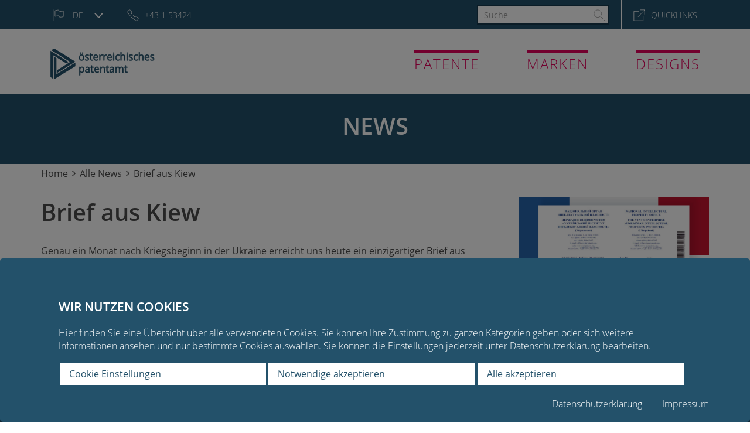

--- FILE ---
content_type: text/html; charset=utf-8
request_url: https://www.patentamt.at/alle-news/artikel/brief-aus-kiew
body_size: 116589
content:
<!DOCTYPE html>
<html lang="de">
<head>

<meta charset="utf-8">
<!-- 
	Based on the TYPO3 Bootstrap Package by Benjamin Kott - https://www.bootstrap-package.com/

	This website is powered by TYPO3 - inspiring people to share!
	TYPO3 is a free open source Content Management Framework initially created by Kasper Skaarhoj and licensed under GNU/GPL.
	TYPO3 is copyright 1998-2026 of Kasper Skaarhoj. Extensions are copyright of their respective owners.
	Information and contribution at https://typo3.org/
-->


<link rel="icon" href="/typo3conf/ext/gugler_theme_patentamt/Resources/Public/Images/Favicons/favicon.ico" type="image/vnd.microsoft.icon">

<meta http-equiv="x-ua-compatible" content="IE=edge" />
<meta name="generator" content="TYPO3 CMS" />
<meta name="viewport" content="width=device-width, initial-scale=1, minimum-scale=1" />
<meta name="robots" content="index,follow" />
<meta property="og:title" content="Brief aus Kiew" />
<meta property="og:type" content="article" />
<meta property="og:url" content="https://www.patentamt.at/alle-news/artikel/brief-aus-kiew" />
<meta property="og:image" content="https://www.patentamt.at/fileadmin/_processed_/7/1/csm_ukraine_brief_e39af093b5.jpg" />
<meta name="twitter:card" content="summary" />
<meta name="apple-mobile-web-app-capable" content="no" />
<meta name="google" content="notranslate" />
<meta name="google-site-verification" content="3cTJkR_iTvmlWg1S0_8XS-XWBL-VH6Sk_ltYYwBG1DU" />

<link rel="stylesheet" href="/typo3conf/ext/bootstrap_package/Resources/Public/Fonts/bootstrappackageicon.min.css?1688132847" media="all">

<link rel="stylesheet" href="/typo3conf/ext/news/Resources/Public/Css/news-basic.css?1650992832" media="all">
<link rel="stylesheet" href="/typo3temp/assets/css/cf9b4ccc872b45848560803b139d855f.css?1715700769" media="all">
<link rel="stylesheet" href="/typo3conf/ext/gugler_cookies/Resources/Public/Stylesheets/cookies.css?1675858999" media="all">
<link rel="stylesheet" href="/typo3conf/ext/powermail/Resources/Public/Css/Basic.css?1729254652" media="all">
<link rel="stylesheet" href="/typo3conf/ext/gugler_ipoffer/Resources/Public/Stylesheets/ipoffer.css?1688645015" media="all">
<link rel="stylesheet" href="/typo3temp/assets/bootstrappackage/css/container-2213e3341e795be0f038bae1c90a77115e5b47d88a5920dda9d301a9d9a9a926.css?1715690011" media="all">
<link rel="stylesheet" href="/typo3temp/assets/bootstrappackage/css/styles-ac7a3bd64cb89c20522cc1fcc8b00b4324df9295c2b3a7d7862d3ee10c0cdd93.css?1739784445" media="all">
<link rel="stylesheet" href="/typo3conf/ext/gugler_theme_patentamt/Resources/Public/Stylesheets/custom.css?1760521013" media="all">
<link rel="stylesheet" href="/typo3conf/ext/gugler_theme_patentamt/Resources/Public/Stylesheets/fancybox/jquery.fancybox.css?1667980470" media="all">
<link rel="stylesheet" href="/typo3temp/assets/bootstrappackage/css/slick-8556c3b82ee4c69a3377a47e89fb6b9ca551993bd3614ee6c363cd1e7349a19d.css?1715690011" media="all">
<link rel="stylesheet" href="/typo3temp/assets/css/1a0b023e709acd303889e8a36b7d4e66.css?1715700769" media="all">



<script>
/*<![CDATA[*/
var TYPO3 = Object.assign(TYPO3 || {}, Object.fromEntries(Object.entries({"settings":{"TS":{"currentLanguage":"DE"}}}).filter((entry) => !['__proto__', 'prototype', 'constructor'].includes(entry[0]))));
/*]]>*/
</script>
<script src="/typo3conf/ext/bootstrap_package/Resources/Public/Contrib/modernizr/modernizr.min.js?1688132847" async="async"></script>

<script src="/typo3temp/assets/js/6e1be581faeaf2bba87f2266a4e6336c.js?1715700771"></script>



<title>Brief aus Kiew &#124; Das Österreichische Patentamt</title>
<link rel="canonical" href="https://www.patentamt.at/alle-news/artikel/brief-aus-kiew"/>

<link rel="alternate" hreflang="de" href="https://www.patentamt.at/alle-news/artikel/brief-aus-kiew"/>
<link rel="alternate" hreflang="en" href="https://www.patentamt.at/en/all-news/artikel/brief-aus-kiew"/>
<link rel="alternate" hreflang="x-default" href="https://www.patentamt.at/alle-news/artikel/brief-aus-kiew"/>
</head>
<body class="site-contentsite-content ">

<div id="top"><h3 class="sr-only">
        Springe direkt zu
        :
      </h3><ul class="skiplinks"><li class="skiplink"><a title="Springe zum Hauptinhalt" href="/alle-news/artikel/brief-aus-kiew#main-content">
            Hauptinhalt
          </a></li><li class="skiplink"><a title="Springe zum Menü" href="/alle-news/artikel/brief-aus-kiew#mainmenu">
            Hauptmenü
          </a></li><li class="skiplink"><a title="Springe zum Sprachumschalter" href="/alle-news/artikel/brief-aus-kiew#langmenu">
            Sprachumschalter
          </a></li><li class="skiplink"><a
            href="/suche#main-content"
            title="Weiterleitung zur Suchseite"
          >
            Suchseite
          </a></li><li class="skiplink"><a
            href="/impressum#main-content"
            title="Weiterleitung zur Impressumsseite"
          >
            Impressumsseite
          </a></li><li class="skiplink"><a title="Springe zu den Kontaktdaten" href="/alle-news/artikel/brief-aus-kiew#contact">
            Kontaktdaten
          </a></li><li class="skiplink"><a
            href="/kontakt#main-content"
            title="Weiterleitung zur Seite mit dem Kontaktformular"
          >
            Kontaktformular Seite
          </a></li><li class="skiplink"><a title="Springe zum Quicklinks" href="/alle-news/artikel/brief-aus-kiew#quicklinks">
            Quicklinks
          </a></li><li class="skiplink"><a title="Springe zum Footer Menü" href="/alle-news/artikel/brief-aus-kiew#meta-menu">
            Footer Menü
          </a></li></ul></div><!-- /svgs --><svg class="svg-icons" xmlns="http://www.w3.org/2000/svg"><!-- arrows & system --><symbol id="arrow-left" viewBox="0 0 24 24"><polyline
        points="17.7 2 6.3 12 17.7 22"
        fill="none"
        stroke="currentColor"
        stroke-linecap="round"
        stroke-linejoin="round"
        stroke-width="3"
      /></symbol><symbol id="arrow-right" viewBox="0 0 24 24"><polyline
        points="6.3 22 17.7 12 6.3 2"
        fill="none"
        stroke="currentColor"
        stroke-linecap="round"
        stroke-linejoin="round"
        stroke-width="3"
      /></symbol><symbol id="arrow-up" viewBox="0 0 24 24"><polyline
        points="22 17.7 12 6.3 2 17.7"
        fill="none"
        stroke="currentColor"
        stroke-linecap="round"
        stroke-linejoin="round"
        stroke-width="3"
      /></symbol><symbol id="arrow-down" viewBox="0 0 24 24"><polyline
        points="2 6.3 12 17.7 22 6.3"
        fill="none"
        stroke="currentColor"
        stroke-linecap="round"
        stroke-linejoin="round"
        stroke-width="3"
      /></symbol><symbol id="icon-menu" viewBox="0 0 24 24"><line
        class="bar-first"
        x1="22"
        y1="4.9"
        x2="2"
        y2="4.9"
        fill="none"
        stroke="currentColor"
        stroke-linecap="round"
        stroke-linejoin="round"
        stroke-width="3"
      /><line
        class="bar-second"
        x1="22"
        y1="12"
        x2="2"
        y2="12"
        fill="none"
        stroke="currentColor"
        stroke-linecap="round"
        stroke-linejoin="round"
        stroke-width="3"
      /><line
        class="bar-third"
        x1="22"
        y1="19.1"
        x2="2"
        y2="19.1"
        fill="none"
        stroke="currentColor"
        stroke-linecap="round"
        stroke-linejoin="round"
        stroke-width="3"
      /></symbol><symbol id="share-toggle" viewBox="0 0 24 24"><path
        d="M16.3,5.8a6.2,6.2,0,0,1,0,12.4H7.7a6.2,6.2,0,0,1,0-12.4h8.6m0-1H7.7a7.2,7.2,0,0,0,0,14.4h8.6a7.2,7.2,0,0,0,0-14.4Z"
        fill="currentColor"
      /><circle cx="7.7" cy="12" r="4.5" fill="currentColor" /></symbol><symbol id="share-settings" viewBox="0 0 24 24"><path
        d="M19.9,13.4H23V10.6H19.9a11.3,11.3,0,0,0-1-2.8l2.2-2.2L18.4,2.9,16.2,5.1a11.3,11.3,0,0,0-2.8-1V1H10.6V4.1a11.3,11.3,0,0,0-2.8,1L5.6,2.9,2.9,5.6,5.1,7.8a11.3,11.3,0,0,0-1,2.8H1v2.9H4.1a11.3,11.3,0,0,0,1,2.8L2.9,18.4l2.7,2.7,2.2-2.2a11.3,11.3,0,0,0,2.8,1V23h2.9V19.9a11.3,11.3,0,0,0,2.8-1l2.2,2.2,2.7-2.7-2.2-2.2A11.3,11.3,0,0,0,19.9,13.4Z"
        fill="none"
        stroke="currentColor"
        stroke-linecap="round"
        stroke-linejoin="round"
      /><circle
        cx="12"
        cy="12"
        r="4.3"
        fill="none"
        stroke="currentColor"
        stroke-linecap="round"
        stroke-linejoin="round"
      /></symbol><!-- icons zielgruppe --><symbol id="icon-anwaelte" viewBox="0 0 24 24"><path
        d="M23.3,9.1a3,3,0,0,0-2.9-2.9H3.7A2.9,2.9,0,0,0,.8,9.1v9.8a2.9,2.9,0,0,0,2.9,2.9H20.3a2.9,2.9,0,0,0,2.9-2.9Z"
        fill="none"
        stroke="currentColor"
        stroke-linecap="round"
        stroke-linejoin="round"
      /><path
        d="M8.6,6.1v-2a2,2,0,0,1,2-2h2.9a2,2,0,0,1,2,2v2"
        fill="none"
        stroke="currentColor"
        stroke-linecap="round"
        stroke-linejoin="round"
      /></symbol><symbol id="icon-corporates" viewBox="0 0 24 24"><circle
        cx="16.9"
        cy="9.1"
        r="2.4"
        fill="none"
        stroke="currentColor"
        stroke-linecap="round"
        stroke-linejoin="round"
      /><circle
        cx="12"
        cy="12"
        r="11.2"
        fill="none"
        stroke="currentColor"
        stroke-linecap="round"
        stroke-linejoin="round"
        stroke-dasharray="7.51 2.81"
      /><path
        d="M15.3,17.4c0-2.9-2.4-5.9-5.4-5.9s-5.4,2.9-5.4,5.9Z"
        fill="none"
        stroke="currentColor"
        stroke-linecap="round"
        stroke-linejoin="round"
      /><circle
        cx="10"
        cy="8.1"
        r="3.4"
        fill="none"
        stroke="currentColor"
        stroke-linecap="round"
        stroke-linejoin="round"
      /><path
        d="M15,15.4h5.8a3.9,3.9,0,0,0-3.9-3.9,4.1,4.1,0,0,0-3.2,1.7"
        fill="none"
        stroke="currentColor"
        stroke-linecap="round"
        stroke-linejoin="round"
      /></symbol><symbol id="icon-einzelerfinder" viewBox="0 0 24 24"><path
        d="M15,23.3c0-3.8-3.2-7.6-7-7.6s-7,3.8-7,7.6Z"
        fill="none"
        stroke="currentColor"
        stroke-linecap="round"
        stroke-linejoin="round"
      /><circle
        cx="8.1"
        cy="11.2"
        r="4.5"
        fill="none"
        stroke="currentColor"
        stroke-linecap="round"
        stroke-linejoin="round"
      /><circle cx="18" cy="5.6" r="3.4" fill="none" stroke="currentColor" stroke-miterlimit="10" /><polyline points="16.6 8.7 16.6 10 19.5 10 19.5 8.7" fill="none" stroke="currentColor" stroke-linejoin="round" /><rect x="17.1" y="10" width="2" height="0.93" fill="none" stroke="currentColor" stroke-linejoin="round" /><line
        x1="18"
        y1="11"
        x2="18"
        y2="11.9"
        fill="none"
        stroke="currentColor"
        stroke-linecap="round"
        stroke-linejoin="round"
      /><line
        x1="18"
        y1="0.8"
        x2="18"
        y2="1.2"
        fill="none"
        stroke="currentColor"
        stroke-linecap="round"
        stroke-linejoin="round"
      /><line
        x1="21.5"
        y1="2.1"
        x2="21.2"
        y2="2.5"
        fill="none"
        stroke="currentColor"
        stroke-linecap="round"
        stroke-linejoin="round"
      /><line
        x1="23"
        y1="5.6"
        x2="22.5"
        y2="5.6"
        fill="none"
        stroke="currentColor"
        stroke-linecap="round"
        stroke-linejoin="round"
      /><line
        x1="21.5"
        y1="9"
        x2="21.2"
        y2="8.7"
        fill="none"
        stroke="currentColor"
        stroke-linecap="round"
        stroke-linejoin="round"
      /><line
        x1="14.6"
        y1="2.1"
        x2="15"
        y2="2.5"
        fill="none"
        stroke="currentColor"
        stroke-linecap="round"
        stroke-linejoin="round"
      /><line
        x1="13.2"
        y1="5.6"
        x2="13.7"
        y2="5.6"
        fill="none"
        stroke="currentColor"
        stroke-linecap="round"
        stroke-linejoin="round"
      /><line
        x1="14.6"
        y1="9"
        x2="15"
        y2="8.7"
        fill="none"
        stroke="currentColor"
        stroke-linecap="round"
        stroke-linejoin="round"
      /><path
        d="M18.3,8.7,19,6a.6.6,0,0,1,.6-.5.5.5,0,1,1,0,.9h-3a.5.5,0,0,1,0-.9.5.5,0,0,1,.6.5l.7,2.7"
        fill="none"
        stroke="currentColor"
        stroke-linecap="round"
        stroke-linejoin="round"
      /></symbol><symbol id="icon-startup" viewBox="0 0 24 24"><polygon
        points="22.2 4.8 23.2 2.3 20.8 3.4 16.5 7.5 17.9 8.9 22.2 4.8"
        fill="none"
        stroke="currentColor"
        stroke-linecap="round"
        stroke-linejoin="round"
      /><path
        d="M16.2,10.7a11.9,11.9,0,0,1-2.5,1.1,11.9,11.9,0,0,1,1.1-2.5,1,1,0,0,1,1.4,1.4Z"
        fill="none"
        stroke="currentColor"
        stroke-linecap="round"
        stroke-linejoin="round"
      /><polyline
        points="20.4 6.6 21.1 8.7 19.4 10.3 17.9 8.9"
        fill="none"
        stroke="currentColor"
        stroke-linecap="round"
        stroke-linejoin="round"
      /><polyline
        points="19 5 16.9 4.3 15.1 6.2 16.5 7.5"
        fill="none"
        stroke="currentColor"
        stroke-linecap="round"
        stroke-linejoin="round"
      /><path
        d="M12.2,14.2c-5,5-10,8.1-11.2,6.9s.2-2.6,1.9-5.2"
        fill="none"
        stroke="currentColor"
        stroke-linecap="round"
        stroke-linejoin="round"
      /><path
        d="M17.6,12.7a7.7,7.7,0,0,1,.2,1.5,7.6,7.6,0,0,1-7.5,7.5,7.5,7.5,0,0,1,0-15,7.2,7.2,0,0,1,2.9.6"
        fill="none"
        stroke="currentColor"
        stroke-linecap="round"
        stroke-linejoin="round"
      /></symbol><symbol id="icon-studierende" viewBox="0 0 24 24"><polygon
        points="12.8 13.5 23.3 9 12.8 4.5 2.3 9 12.8 13.5"
        fill="none"
        stroke="currentColor"
        stroke-linecap="round"
        stroke-linejoin="round"
      /><polyline
        points="6.8 11.3 6.8 16.5 12.8 19.5 18.8 16.5 18.8 11.3"
        fill="none"
        stroke="currentColor"
        stroke-linecap="round"
        stroke-linejoin="round"
      /><line
        x1="2.2"
        y1="9"
        x2="2.2"
        y2="14.3"
        fill="none"
        stroke="currentColor"
        stroke-linecap="round"
        stroke-linejoin="round"
      /><polyline
        points="2.3 14.3 0.8 18.8 3.8 18.8 2.3 14.3"
        fill="none"
        stroke="currentColor"
        stroke-linecap="round"
        stroke-linejoin="round"
      /></symbol><!-- icons --><symbol id="icon-a11y" viewBox="0 0 24 24"><path
        d="M13,16.3c-.2-.6-.5-1.1-1.1-1.1s-.9.5-1.1,1.1L9.2,22.6a.9.9,0,0,1-1.8-.5L9.8,13V10L4.2,8.5a.9.9,0,1,1,.5-1.8L9.8,8.1h4.7l4.9-1.3a.9.9,0,0,1,.5,1.8l-5.8,1.5V13l2.4,9.1a.9.9,0,0,1-1.8.5Z"
        fill="none"
        stroke="currentColor"
        stroke-linecap="round"
        stroke-linejoin="round"
      /><circle cx="12" cy="3.3" r="2.6" fill="none" stroke="currentColor" stroke-linejoin="round" /></symbol><symbol id="icon-anmeldung" viewBox="0 0 24 24"><polyline
        points="19.5 11.4 19.5 23.4 0.5 23.4 0.5 2.5 14.5 2.5"
        fill="none"
        stroke="currentColor"
        stroke-linecap="round"
        stroke-linejoin="round"
      /><polygon
        points="12.8 14.1 7.8 16.1 9.9 11.2 20.6 0.6 23.4 3.4 12.8 14.1"
        fill="none"
        stroke="currentColor"
        stroke-linecap="round"
        stroke-linejoin="round"
      /><line
        x1="21.6"
        y1="5.2"
        x2="18.8"
        y2="2.4"
        fill="none"
        stroke="currentColor"
        stroke-linecap="round"
        stroke-linejoin="round"
      /><line
        x1="12.7"
        y1="14.1"
        x2="9.9"
        y2="11.2"
        fill="none"
        stroke="currentColor"
        stroke-linecap="round"
        stroke-linejoin="round"
      /></symbol><symbol id="icon-efilling" viewBox="0 0 24 24"><path
        d="M17.5,7.5V21.5a2,2,0,0,1-2,2H4.5a2,2,0,0,1-2-2V2.5a2,2,0,0,1,2-2h11a2,2,0,0,1,2,2v1"
        fill="none"
        stroke="currentColor"
        stroke-linecap="round"
        stroke-linejoin="round"
      /><line
        x1="16.6"
        y1="4.5"
        x2="2.6"
        y2="4.5"
        fill="none"
        stroke="currentColor"
        stroke-linecap="round"
        stroke-linejoin="round"
      /><line
        x1="17.5"
        y1="19.5"
        x2="2.6"
        y2="19.5"
        fill="none"
        stroke="currentColor"
        stroke-linecap="round"
        stroke-linejoin="round"
      /><line
        x1="7.6"
        y1="2.5"
        x2="12.5"
        y2="2.5"
        fill="none"
        stroke="currentColor"
        stroke-linecap="round"
        stroke-linejoin="round"
      /><path
        d="M10.5,21.5a.5.5,0,0,1-.5.5h0a.5.5,0,0,1-.5-.5h0a.5.5,0,0,1,.5-.5h0a.5.5,0,0,1,.5.5Z"
        fill="none"
        stroke="currentColor"
        stroke-linejoin="round"
      /><path
        d="M11,14,8,15l1-3,10-10a1.4,1.4,0,0,1,2,2Z"
        fill="none"
        stroke="currentColor"
        stroke-linecap="round"
        stroke-linejoin="round"
      /><line
        x1="9"
        y1="12"
        x2="11"
        y2="14"
        fill="none"
        stroke="currentColor"
        stroke-linecap="round"
        stroke-linejoin="round"
      /></symbol><symbol id="icon-email" viewBox="0 0 24 24"><path
        d="M23.5,18A1.5,1.5,0,0,1,22,19.5H2A1.5,1.5,0,0,1,.5,18V6A1.5,1.5,0,0,1,2,4.5H22A1.5,1.5,0,0,1,23.5,6Z"
        fill="none"
        stroke="currentColor"
        stroke-linecap="round"
        stroke-linejoin="round"
      /><polyline
        points="20.5 8.5 12 14 3.5 8.5"
        fill="none"
        stroke="currentColor"
        stroke-linecap="round"
        stroke-linejoin="round"
      /><line
        x1="3.5"
        y1="16"
        x2="7"
        y2="14"
        fill="none"
        stroke="currentColor"
        stroke-linecap="round"
        stroke-linejoin="round"
      /><line
        x1="20.5"
        y1="16"
        x2="17"
        y2="14"
        fill="none"
        stroke="currentColor"
        stroke-linecap="round"
        stroke-linejoin="round"
      /></symbol><symbol id="icon-fax" viewBox="0 0 24 24"><path
        d="M5.5,17.5h-3a2,2,0,0,1-2-2v-6a2,2,0,0,1,2-2h19a2,2,0,0,1,2,2v6a2,2,0,0,1-2,2h-3"
        fill="none"
        stroke="currentColor"
        stroke-linecap="round"
        stroke-linejoin="round"
      /><polyline
        points="5.5 5.5 5.5 1.5 15.5 1.5 18.5 4.5 18.5 5.5"
        fill="none"
        stroke="currentColor"
        stroke-linecap="round"
        stroke-linejoin="round"
      /><rect
        x="5.5"
        y="14.5"
        width="13"
        height="8"
        fill="none"
        stroke="currentColor"
        stroke-linecap="round"
        stroke-linejoin="round"
      /><circle
        cx="3.5"
        cy="10.5"
        r="1"
        fill="none"
        stroke="currentColor"
        stroke-linecap="round"
        stroke-linejoin="round"
      /><line
        x1="7.5"
        y1="16.5"
        x2="16.5"
        y2="16.5"
        fill="none"
        stroke="currentColor"
        stroke-linecap="round"
        stroke-linejoin="round"
      /><line
        x1="7.5"
        y1="18.5"
        x2="16.5"
        y2="18.5"
        fill="none"
        stroke="currentColor"
        stroke-linecap="round"
        stroke-linejoin="round"
      /><line
        x1="7.5"
        y1="20.5"
        x2="16.5"
        y2="20.5"
        fill="none"
        stroke="currentColor"
        stroke-linecap="round"
        stroke-linejoin="round"
      /><polyline
        points="15.5 1.5 15.5 4.5 18.5 4.5"
        fill="none"
        stroke="currentColor"
        stroke-linecap="round"
        stroke-linejoin="round"
      /></symbol><symbol id="icon-fb" viewBox="0 0 596 596"><path
        d="M446.8,190H343.3V143.8c0-21.8,14.4-26.9,24.5-26.9h72.5V21.3l-105-.3C240,21,222,92.3,222,137.9V190H149.2v97H222V578.2H343.3V287h93.4Z"
        fill="none"
        stroke="#fff"
        stroke-linejoin="round"
        stroke-width="24.23"
      /></symbol><symbol id="icon-instagram" xmlns="http://www.w3.org/2000/svg" viewBox="0 0 448 512"><path fill="currentColor" d="M224.1 141c-63.6 0-114.9 51.3-114.9 114.9s51.3 114.9 114.9 114.9S339 319.5 339 255.9 287.7 141 224.1 141zm0 189.6c-41.1 0-74.7-33.5-74.7-74.7s33.5-74.7 74.7-74.7 74.7 33.5 74.7 74.7-33.6 74.7-74.7 74.7zm146.4-194.3c0 14.9-12 26.8-26.8 26.8-14.9 0-26.8-12-26.8-26.8s12-26.8 26.8-26.8 26.8 12 26.8 26.8zm76.1 27.2c-1.7-35.9-9.9-67.7-36.2-93.9-26.2-26.2-58-34.4-93.9-36.2-37-2.1-147.9-2.1-184.9 0-35.8 1.7-67.6 9.9-93.9 36.1s-34.4 58-36.2 93.9c-2.1 37-2.1 147.9 0 184.9 1.7 35.9 9.9 67.7 36.2 93.9s58 34.4 93.9 36.2c37 2.1 147.9 2.1 184.9 0 35.9-1.7 67.7-9.9 93.9-36.2 26.2-26.2 34.4-58 36.2-93.9 2.1-37 2.1-147.8 0-184.8zM398.8 388c-7.8 19.6-22.9 34.7-42.6 42.6-29.5 11.7-99.5 9-132.1 9s-102.7 2.6-132.1-9c-19.6-7.8-34.7-22.9-42.6-42.6-11.7-29.5-9-99.5-9-132.1s-2.6-102.7 9-132.1c7.8-19.6 22.9-34.7 42.6-42.6 29.5-11.7 99.5-9 132.1-9s102.7-2.6 132.1 9c19.6 7.8 34.7 22.9 42.6 42.6 11.7 29.5 9 99.5 9 132.1s2.7 102.7-9 132.1z"/></symbol><symbol id="icon-vimeo" viewBox="0 0 595.3 540.8"><path
        d="M44.1,179.1l20.5,26.8s42.2-33.3,56.2-16.6,67.8,217.4,85.8,254.5c15.6,32.5,58.8,75.4,106.1,44.7S517.3,323.6,545.5,165,356.2,39.6,333.2,177.7c57.5-34.5,88.2,14.1,58.8,69.1s-56.3,90.8-70.4,90.8-24.8-36.7-40.9-101C264.1,170.1,264.2,50.3,195,63.9,129.8,76.7,44.1,179.1,44.1,179.1Z"
        fill="none"
        stroke="#fff"
        stroke-linejoin="round"
        stroke-width="31.09"
      /></symbol><symbol id="icon-linkedin" viewBox="0 0 576.28 548.89"><path
        d="M144.5,533.45H14.05V194.28H144.5ZM79,142.1h-.77c-39.41,0-64.91-30.83-64.91-64.74,0-34.67,26.29-62.92,66.44-62.92s64.92,29.17,65.71,63.83C145.49,112.19,120,142.1,79,142.1ZM379.31,298.64a52.17,52.17,0,0,0-52.18,52.18V533.45H196.68s1.53-313.08,0-339.17H327.13V233s40.39-37.66,102.76-37.66c77.28,0,132.05,55.94,132.05,164.48V533.45H431.49V350.82A52.18,52.18,0,0,0,379.31,298.64Z"
        fill="none"
        stroke="currentColor"
        stroke-width="24"
      /></symbol><symbol id="icon-twitter" viewBox="0 0 582.28 473.89"><path
        d="M566.35,73.17c-20,8.91-36.85,9.21-54.72.4,23-13.81,24.11-23.5,32.43-49.6A223.65,223.65,0,0,1,473.17,51.1,111.76,111.76,0,0,0,282.93,152.92,316.91,316.91,0,0,1,52.81,36.26,111.76,111.76,0,0,0,87.36,185.32a111.32,111.32,0,0,1-50.55-14c0,.47,0,.93,0,1.42a111.71,111.71,0,0,0,89.57,109.46,112.1,112.1,0,0,1-50.43,1.94,111.81,111.81,0,0,0,104.29,77.51A224.46,224.46,0,0,1,14.93,407.92a316.13,316.13,0,0,0,171.14,50.14c205.35,0,317.61-170.11,317.61-317.64,0-4.86-.07-9.64-.28-14.44C525.18,110.25,551.38,95.57,566.35,73.17Z"
        fill="none"
        stroke="currentColor"
        stroke-width="24"
      /></symbol><symbol id="icon-rss" viewBox="0 0 28.35 28.35"><circle
        fill="none"
        stroke="currentColor"
        stroke-width="1.2"
        stroke-linejoin="join"
        cx="14.31"
        cy="14.17"
        r="13.03"
      /><path
        fill="none"
        stroke="currentColor"
        stroke-width="1.2"
        stroke-linejoin="round"
        d="M8.64,13.61A7.36,7.36,0,0,1,16,21"
      /><path
        fill="none"
        stroke="currentColor"
        stroke-width="1.2"
        stroke-linejoin="round"
        d="M11.48,20.4a2.44,2.44,0,0,0-2.27-2.26V20.4Z"
      /><path
        fill="none"
        stroke="currentColor"
        stroke-width="1.2"
        stroke-linejoin="round"
        d="M8.64,9A11.94,11.94,0,0,1,20.58,21"
      /></symbol><symbol id="icon-podcast" viewBox="0 0 24 24"><path fill="none" stroke="currentColor" stroke-linecap="round" stroke-linejoin="round" stroke-miterlimit="10" d="M2.5,17.5
        c-1.104,0-2-0.896-2-2s0.896-2,2-2"/><path fill="none" stroke="currentColor" stroke-linecap="round" stroke-linejoin="round" stroke-miterlimit="10" d="M6.5,20.5h-2
        c-1.104,0-2-0.895-2-2v-6c0-1.104,0.896-2,2-2h2V20.5z"/><path fill="none" stroke="currentColor" stroke-linecap="round" stroke-linejoin="round" stroke-miterlimit="10" d="M21.5,17.5
        c1.104,0,2-0.896,2-2s-0.896-2-2-2"/><path fill="none" stroke="currentColor" stroke-linecap="round" stroke-linejoin="round" stroke-miterlimit="10" d="M17.5,20.5h2
        c1.104,0,2-0.896,2-2v-6c0-1.104-0.896-2-2-2h-2V20.5z"/><path fill="none" stroke="currentColor" stroke-linejoin="round" stroke-miterlimit="10" d="M5,10.5c0-3.866,3.134-7,7-7
        c3.865,0,7,3.134,7,7"/></symbol><symbol id="icon-formulare" viewBox="0 0 24 24"><polygon
        points="20.5 23.5 3.5 23.5 3.5 0.5 14.5 0.5 20.5 6.5 20.5 23.5"
        fill="none"
        stroke="currentColor"
        stroke-linecap="round"
        stroke-linejoin="round"
      /><polyline
        points="14.5 0.5 14.5 6.5 20.5 6.5"
        fill="none"
        stroke="currentColor"
        stroke-linecap="round"
        stroke-linejoin="round"
      /><rect
        x="6.5"
        y="8.5"
        width="11"
        height="11.99"
        fill="none"
        stroke="currentColor"
        stroke-linecap="round"
        stroke-linejoin="round"
      /><line
        x1="6.5"
        y1="11.5"
        x2="17.5"
        y2="11.5"
        fill="none"
        stroke="currentColor"
        stroke-linecap="round"
        stroke-linejoin="round"
      /><line
        x1="6.5"
        y1="14.5"
        x2="17.5"
        y2="14.5"
        fill="none"
        stroke="currentColor"
        stroke-linecap="round"
        stroke-linejoin="round"
      /><line
        x1="6.5"
        y1="17.5"
        x2="17.5"
        y2="17.5"
        fill="none"
        stroke="currentColor"
        stroke-linecap="round"
        stroke-linejoin="round"
      /><line
        x1="10.5"
        y1="8.5"
        x2="10.5"
        y2="20.5"
        fill="none"
        stroke="currentColor"
        stroke-linecap="round"
        stroke-linejoin="round"
      /></symbol><symbol id="icon-formulare-bearbeiten" viewBox="0 0 24 24"><polygon
        points="16 22.5 12.5 23.5 13.5 20 21 12.5 23.5 15 16 22.5"
        fill="none"
        stroke="currentColor"
        stroke-linecap="round"
        stroke-linejoin="round"
      /><line x1="19" y1="14.5" x2="21.5" y2="17" fill="none" stroke="currentColor" stroke-linejoin="round" /><line
        x1="13.5"
        y1="20"
        x2="16"
        y2="22.5"
        fill="none"
        stroke="currentColor"
        stroke-linecap="round"
        stroke-linejoin="round"
      /><rect
        x="3.5"
        y="7.5"
        width="5"
        height="3"
        fill="none"
        stroke="currentColor"
        stroke-linecap="round"
        stroke-linejoin="round"
      /><rect
        x="3.5"
        y="12.5"
        width="5"
        height="3"
        fill="none"
        stroke="currentColor"
        stroke-linecap="round"
        stroke-linejoin="round"
      /><rect
        x="3.5"
        y="17.5"
        width="5"
        height="3"
        fill="none"
        stroke="currentColor"
        stroke-linecap="round"
        stroke-linejoin="round"
      /><polyline
        points="10 23.5 0.5 23.5 0.5 0.5 11.5 0.5 17.5 6.5 17.5 13"
        fill="none"
        stroke="currentColor"
        stroke-linecap="round"
        stroke-linejoin="round"
      /><polyline
        points="11.5 0.5 11.5 6.5 17.5 6.5"
        fill="none"
        stroke="currentColor"
        stroke-linecap="round"
        stroke-linejoin="round"
      /><polyline
        points="8.5 8.5 11.5 8.5 11.5 18.5 8.5 18.5"
        fill="none"
        stroke="currentColor"
        stroke-linecap="round"
        stroke-linejoin="round"
      /><line
        x1="11.5"
        y1="13.5"
        x2="14"
        y2="13.5"
        fill="none"
        stroke="currentColor"
        stroke-linecap="round"
        stroke-linejoin="round"
      /></symbol><symbol id="icon-gebuehren" viewBox="0 0 24 24"><circle
        cx="15.9"
        cy="8.1"
        r="7.3"
        fill="none"
        stroke="currentColor"
        stroke-linecap="round"
        stroke-linejoin="round"
      /><line
        x1="7.5"
        y1="18.9"
        x2="7.5"
        y2="19.8"
        fill="none"
        stroke="currentColor"
        stroke-linecap="round"
        stroke-linejoin="round"
      /><line
        x1="7.5"
        y1="12"
        x2="7.5"
        y2="12.9"
        fill="none"
        stroke="currentColor"
        stroke-linecap="round"
        stroke-linejoin="round"
      /><path
        d="M6.2,17.4a1.5,1.5,0,0,0,2.9,0,1.5,1.5,0,0,0-1.6-1.5A1.5,1.5,0,1,1,9,14.5"
        fill="none"
        stroke="currentColor"
        stroke-linecap="round"
        stroke-linejoin="round"
      /><path
        d="M8.5,8.6A7.2,7.2,0,0,0,.8,15.9a7.4,7.4,0,0,0,7.3,7.3,7.4,7.4,0,0,0,7.3-7.8"
        fill="none"
        stroke="currentColor"
        stroke-linecap="round"
        stroke-linejoin="round"
      /><path
        d="M17,11.6c-4.4,0-4.4-7,0-7"
        fill="none"
        stroke="currentColor"
        stroke-linecap="round"
        stroke-linejoin="round"
      /><line
        x1="12.8"
        y1="6.9"
        x2="16.5"
        y2="6.9"
        fill="none"
        stroke="currentColor"
        stroke-linecap="round"
        stroke-linejoin="round"
      /><line
        x1="12.8"
        y1="8.7"
        x2="16.5"
        y2="8.7"
        fill="none"
        stroke="currentColor"
        stroke-linecap="round"
        stroke-linejoin="round"
      /></symbol><symbol id="icon-gefaelschte-rechnungen" viewBox="0 0 24 24"><polygon
        points="11.9 22.4 23.4 22.4 17.6 10.8 11.9 22.4"
        fill="none"
        stroke="currentColor"
        stroke-linecap="round"
        stroke-linejoin="round"
      /><line
        x1="17.6"
        y1="14.6"
        x2="17.6"
        y2="18"
        fill="none"
        stroke="currentColor"
        stroke-linecap="round"
        stroke-linejoin="round"
      /><path d="M17.6,20a.5.5,0,1,0,.5.5c.1-.3-.2-.5-.5-.5Z" fill="none" stroke="currentColor" stroke-miterlimit="10" /><polyline
        points="17.6 7.8 17.6 1.6 15.2 1.6"
        fill="none"
        stroke="currentColor"
        stroke-linecap="round"
        stroke-linejoin="round"
      /><polyline
        points="15.4 1.6 0.6 1.6 0.6 22.4 9.3 22.4"
        fill="none"
        stroke="currentColor"
        stroke-linecap="round"
        stroke-linejoin="round"
      /><line
        x1="10"
        y1="7.7"
        x2="14.8"
        y2="7.7"
        fill="none"
        stroke="currentColor"
        stroke-linecap="round"
        stroke-linejoin="round"
      /><line
        x1="10"
        y1="10.2"
        x2="13"
        y2="10.2"
        fill="none"
        stroke="currentColor"
        stroke-linecap="round"
        stroke-linejoin="round"
      /><line
        x1="4.1"
        y1="15.5"
        x2="10.2"
        y2="15.5"
        fill="none"
        stroke="currentColor"
        stroke-linecap="round"
        stroke-linejoin="round"
      /><line
        x1="4.1"
        y1="18"
        x2="9.6"
        y2="18"
        fill="none"
        stroke="currentColor"
        stroke-linecap="round"
        stroke-linejoin="round"
      /><path
        d="M8,12.2C3.5,12.2,3.5,5,8,5"
        fill="none"
        stroke="currentColor"
        stroke-linecap="round"
        stroke-linejoin="round"
      /><line
        x1="3.6"
        y1="7.5"
        x2="7.5"
        y2="7.5"
        fill="none"
        stroke="currentColor"
        stroke-linecap="round"
        stroke-linejoin="round"
      /><line
        x1="3.6"
        y1="9.5"
        x2="7.5"
        y2="9.5"
        fill="none"
        stroke="currentColor"
        stroke-linecap="round"
        stroke-linejoin="round"
      /></symbol><symbol id="icon-info" viewBox="0 0 24 24"><rect
        x="2.5"
        y="1"
        width="19.1"
        height="22"
        fill="none"
        stroke="currentColor"
        stroke-linecap="round"
        stroke-linejoin="round"
      /><polyline
        points="12.8 18.7 12.8 9.8 9.8 9.8"
        fill="none"
        stroke="currentColor"
        stroke-linecap="round"
        stroke-linejoin="round"
      /><line
        x1="9.8"
        y1="18.7"
        x2="15.7"
        y2="18.7"
        fill="none"
        stroke="currentColor"
        stroke-linecap="round"
        stroke-linejoin="round"
      /><path
        d="M12.8,6.1a.7.7,0,0,1-.7.7h0a.7.7,0,0,1-.7-.7h0a.7.7,0,0,1,.7-.7h0a.8.8,0,0,1,.7.7Z"
        fill="none"
        stroke="currentColor"
        stroke-linejoin="round"
      /></symbol><symbol id="icon-infoblatt" viewBox="0 0 24 24"><polyline
        points="12.2 18.2 12.2 13.2 10.5 13.2"
        fill="none"
        stroke="currentColor"
        stroke-linecap="round"
        stroke-linejoin="round"
      /><line
        x1="10.5"
        y1="18.5"
        x2="13.8"
        y2="18.5"
        fill="none"
        stroke="currentColor"
        stroke-linecap="round"
        stroke-linejoin="round"
      /><path
        d="M12.2,11.1a.4.4,0,0,1-.4.4h0a.4.4,0,0,1-.4-.4h0a.4.4,0,0,1,.4-.4h0a.4.4,0,0,1,.4.4Z"
        fill="none"
        stroke="currentColor"
        stroke-linejoin="round"
      /><polygon
        points="20.5 23.5 3.5 23.5 3.5 0.5 14.5 0.5 20.5 6.5 20.5 23.5"
        fill="none"
        stroke="currentColor"
        stroke-linecap="round"
        stroke-linejoin="round"
      /><polyline
        points="14.5 0.5 14.5 6.5 20.5 6.5"
        fill="none"
        stroke="currentColor"
        stroke-linecap="round"
        stroke-linejoin="round"
      /><rect
        x="6.5"
        y="8.5"
        width="11"
        height="11.99"
        fill="none"
        stroke="currentColor"
        stroke-linecap="round"
        stroke-linejoin="round"
      /></symbol><symbol id="icon-iban" viewBox="0 0 24 24"><path
        d="M19.2,16.8c-3.8,0-3.8-6,0-6"
        fill="none"
        stroke="currentColor"
        stroke-linecap="round"
        stroke-linejoin="round"
      /><line
        x1="15.5"
        y1="12.8"
        x2="18.8"
        y2="12.8"
        fill="none"
        stroke="currentColor"
        stroke-linecap="round"
        stroke-linejoin="round"
      /><line
        x1="15.5"
        y1="14.4"
        x2="18.8"
        y2="14.4"
        fill="none"
        stroke="currentColor"
        stroke-linecap="round"
        stroke-linejoin="round"
      /><path
        d="M19.9,19.9H3.4A2.7,2.7,0,0,1,.8,17.3V6.7A2.7,2.7,0,0,1,3.4,4.1H20.6a2.7,2.7,0,0,1,2.6,2.6V17.3A3,3,0,0,1,19.9,19.9Z"
        fill="none"
        stroke="currentColor"
        stroke-linecap="round"
        stroke-linejoin="round"
      /><line
        x1="0.8"
        y1="8"
        x2="23.1"
        y2="8"
        fill="none"
        stroke="currentColor"
        stroke-linecap="round"
        stroke-linejoin="round"
      /><line
        x1="11.3"
        y1="11.1"
        x2="4.7"
        y2="11.1"
        fill="none"
        stroke="currentColor"
        stroke-linecap="round"
        stroke-linejoin="round"
      /><line
        x1="7.4"
        y1="16.5"
        x2="4.7"
        y2="16.5"
        fill="none"
        stroke="currentColor"
        stroke-linecap="round"
        stroke-linejoin="round"
      /><line
        x1="8.7"
        y1="13.7"
        x2="4.7"
        y2="13.7"
        fill="none"
        stroke="currentColor"
        stroke-linecap="round"
        stroke-linejoin="round"
      /></symbol><symbol id="icon-kalender" viewBox="0 0 24 24"><polyline
        points="4.5 2.5 0.5 2.5 0.5 23.5 23.5 23.5 23.5 2.5 19.5 2.5"
        fill="none"
        stroke="currentColor"
        stroke-linecap="round"
        stroke-linejoin="round"
      /><rect
        x="4.5"
        y="0.5"
        width="3"
        height="4"
        fill="none"
        stroke="currentColor"
        stroke-linecap="round"
        stroke-linejoin="round"
      /><rect
        x="16.5"
        y="0.5"
        width="3"
        height="4"
        fill="none"
        stroke="currentColor"
        stroke-linecap="round"
        stroke-linejoin="round"
      /><line
        x1="7.5"
        y1="2.5"
        x2="16.5"
        y2="2.5"
        fill="none"
        stroke="currentColor"
        stroke-linecap="round"
        stroke-linejoin="round"
      /><line
        x1="0.5"
        y1="7.5"
        x2="23.5"
        y2="7.5"
        fill="none"
        stroke="currentColor"
        stroke-linecap="round"
        stroke-linejoin="round"
      /><line
        x1="6.5"
        y1="9.5"
        x2="6.5"
        y2="21.5"
        fill="none"
        stroke="currentColor"
        stroke-linecap="round"
        stroke-linejoin="round"
      /><line
        x1="11.5"
        y1="9.5"
        x2="11.5"
        y2="21.5"
        fill="none"
        stroke="currentColor"
        stroke-linecap="round"
        stroke-linejoin="round"
      /><line
        x1="16.5"
        y1="9.5"
        x2="16.5"
        y2="21.5"
        fill="none"
        stroke="currentColor"
        stroke-linecap="round"
        stroke-linejoin="round"
      /><line
        x1="2.5"
        y1="11.5"
        x2="21.5"
        y2="11.5"
        fill="none"
        stroke="currentColor"
        stroke-linecap="round"
        stroke-linejoin="round"
      /><line
        x1="2.5"
        y1="15.5"
        x2="21.5"
        y2="15.5"
        fill="none"
        stroke="currentColor"
        stroke-linecap="round"
        stroke-linejoin="round"
      /><line
        x1="2.5"
        y1="19.5"
        x2="21.5"
        y2="19.5"
        fill="none"
        stroke="currentColor"
        stroke-linecap="round"
        stroke-linejoin="round"
      /></symbol><symbol id="icon-marken-suche" viewBox="0 0 24 24"><path
        d="M16.5,16.5a9.1,9.1,0,0,1-6.4,2.7A9.1,9.1,0,0,1,1,10.1,9.1,9.1,0,0,1,10.1,1a9.1,9.1,0,0,1,9.1,9.1,9.5,9.5,0,0,1-2.7,6.4"
        fill="none"
        stroke="currentColor"
        stroke-linejoin="round"
      /><line
        x1="16.5"
        y1="16.5"
        x2="23"
        y2="23"
        fill="none"
        stroke="currentColor"
        stroke-linecap="round"
        stroke-linejoin="round"
      /><line
        x1="6.4"
        y1="13.7"
        x2="6.4"
        y2="7.7"
        fill="none"
        stroke="currentColor"
        stroke-linecap="round"
        stroke-linejoin="round"
      /><line
        x1="3.9"
        y1="7.7"
        x2="8.9"
        y2="7.7"
        fill="none"
        stroke="currentColor"
        stroke-linecap="round"
        stroke-linejoin="round"
      /><polyline
        points="15.5 13.7 15.5 7.7 13.3 10.8 11 7.7 11 13.7"
        fill="none"
        stroke="currentColor"
        stroke-linecap="round"
        stroke-linejoin="round"
      /></symbol><symbol id="icon-news" viewBox="0 0 24 24"><line
        x1="3.5"
        y1="3.5"
        x2="14.5"
        y2="3.5"
        fill="none"
        stroke="currentColor"
        stroke-linecap="round"
        stroke-linejoin="round"
      /><rect
        x="3.5"
        y="6.5"
        width="5"
        height="6"
        fill="none"
        stroke="currentColor"
        stroke-linecap="round"
        stroke-linejoin="round"
      /><line
        x1="11.5"
        y1="8.5"
        x2="14.5"
        y2="8.5"
        fill="none"
        stroke="currentColor"
        stroke-linecap="round"
        stroke-linejoin="round"
      /><line
        x1="10.5"
        y1="10.5"
        x2="14.5"
        y2="10.5"
        fill="none"
        stroke="currentColor"
        stroke-linecap="round"
        stroke-linejoin="round"
      /><line
        x1="10.5"
        y1="12.5"
        x2="14.5"
        y2="12.5"
        fill="none"
        stroke="currentColor"
        stroke-linecap="round"
        stroke-linejoin="round"
      /><line
        x1="3.5"
        y1="14.5"
        x2="14.5"
        y2="14.5"
        fill="none"
        stroke="currentColor"
        stroke-linecap="round"
        stroke-linejoin="round"
      /><line
        x1="3.5"
        y1="16.5"
        x2="14.5"
        y2="16.5"
        fill="none"
        stroke="currentColor"
        stroke-linecap="round"
        stroke-linejoin="round"
      /><line
        x1="3.5"
        y1="18.5"
        x2="14.5"
        y2="18.5"
        fill="none"
        stroke="currentColor"
        stroke-linecap="round"
        stroke-linejoin="round"
      /><path
        d="M19.5,5.5h2v15a1,1,0,0,1-2,0V1.9h-2v2"
        fill="none"
        stroke="currentColor"
        stroke-linecap="round"
        stroke-linejoin="round"
      /><path
        d="M20.5,23.5H3.5a2.9,2.9,0,0,1-3-3V.5h17v20a3.1,3.1,0,0,0,3,3,2.9,2.9,0,0,0,3-3V3.5h-4"
        fill="none"
        stroke="currentColor"
        stroke-linecap="round"
        stroke-linejoin="round"
      /></symbol><symbol id="icon-online-services" viewBox="0 0 24 24"><path
        d="M16.6,10a1,1,0,0,1,2,0v4.8l4,1.1a1.2,1.2,0,0,1,.8,1.5v.4L22.5,22H16.4l-3.1-4.6c-1.2-1.9,1.8-2.5,3.2.6V10Z"
        fill="none"
        stroke="currentColor"
        stroke-linejoin="round"
      /><path
        d="M11.5,17H1.5a1.1,1.1,0,0,1-1-1V3a1,1,0,0,1,1-1h21a.9.9,0,0,1,1,1V14"
        fill="none"
        stroke="currentColor"
        stroke-linecap="round"
        stroke-linejoin="round"
      /><polyline
        points="11.5 15 2.5 15 2.5 4 21.5 4 21.5 13"
        fill="none"
        stroke="currentColor"
        stroke-linecap="round"
        stroke-linejoin="round"
      /><line
        x1="7.1"
        y1="20"
        x2="12.1"
        y2="20"
        fill="none"
        stroke="currentColor"
        stroke-linecap="round"
        stroke-linejoin="round"
      /><line
        x1="10.5"
        y1="17"
        x2="10.5"
        y2="20"
        fill="none"
        stroke="currentColor"
        stroke-linecap="round"
        stroke-linejoin="round"
      /></symbol><symbol id="icon-patent-managen" viewBox="0 0 24 24"><polygon
        points="10.5 19.3 10.5 13.5 4.7 13.5 16.9 7.1 10.5 19.3"
        fill="none"
        stroke="currentColor"
        stroke-linecap="round"
        stroke-linejoin="round"
      /><circle
        cx="12"
        cy="12"
        r="11.3"
        fill="none"
        stroke="currentColor"
        stroke-linecap="round"
        stroke-linejoin="round"
      /></symbol><symbol id="icon-patent" viewBox="0 0 24 24"><polygon
        points="9.9 23.3 1.6 15.1 3.7 5.2 14.1 0.8 22.4 8.9 20.3 19.7 9.9 23.3"
        fill="none"
        stroke="currentColor"
        stroke-linecap="round"
        stroke-linejoin="round"
      ></polygon><polyline
        points="14.1 0.8 6.7 8 3.7 5.2 6.7 8 1.7 15 10.4 19 9.9 23.3 10.4 19 20.3 19.7"
        fill="none"
        stroke="currentColor"
        stroke-linecap="round"
        stroke-linejoin="round"
      ></polyline><polygon
        points="6.7 8 10.4 19 18.2 10.3 6.7 8"
        fill="none"
        stroke="currentColor"
        stroke-linecap="round"
        stroke-linejoin="round"
      ></polygon><line
        x1="22.4"
        y1="8.9"
        x2="18.2"
        y2="10.3"
        fill="none"
        stroke="currentColor"
        stroke-linecap="round"
        stroke-linejoin="round"
      ></line><polyline
        points="14.1 0.8 18.2 10.3 20.3 19.7"
        fill="none"
        stroke="currentColor"
        stroke-linecap="round"
        stroke-linejoin="round"
      ></polyline></symbol><symbol id="icon-pin" viewBox="0 0 24 24"><circle
        cx="12"
        cy="7.1"
        r="3.4"
        fill="none"
        stroke="currentColor"
        stroke-linecap="round"
        stroke-linejoin="round"
      /><path
        d="M18.7,7.5c0,3.7-6.7,13.9-6.7,13.9S5.2,11.1,5.2,7.5a6.7,6.7,0,1,1,13.5,0Z"
        fill="none"
        stroke="currentColor"
        stroke-linecap="round"
        stroke-linejoin="round"
      /><path
        d="M16.9,19.5c3.7.3,6.4,1,6.4,1.8s-5,2-11.2,2S.8,22.4.8,21.3s2.5-1.5,6.4-1.8"
        fill="none"
        stroke="currentColor"
        stroke-linecap="round"
        stroke-linejoin="round"
      /></symbol><symbol id="icon-publikationen" viewBox="0 0 24 24"><path
        d="M20.9,1H5.1a2,2,0,0,0-2,1.9,2,2,0,0,0,2,1.9H20.9V23H5.1a2,2,0,0,1-2-1.9V2.9"
        fill="none"
        stroke="currentColor"
        stroke-linecap="round"
        stroke-linejoin="round"
      /><line
        x1="5.1"
        y1="2.9"
        x2="19.9"
        y2="2.9"
        fill="none"
        stroke="currentColor"
        stroke-linecap="round"
        stroke-linejoin="round"
      /></symbol><symbol id="icon-quicklinks" viewBox="0 0 24 24"><line
        x1="10"
        y1="15"
        x2="23"
        y2="1"
        fill="none"
        stroke="currentColor"
        stroke-linecap="round"
        stroke-linejoin="round"
      /><polyline
        points="10.7 4 1 4 1 23 20 23 20 13.7"
        fill="none"
        stroke="currentColor"
        stroke-linecap="round"
        stroke-linejoin="round"
      /><polyline
        points="23 10 23 1 14 1"
        fill="none"
        stroke="currentColor"
        stroke-linecap="round"
        stroke-linejoin="round"
      /></symbol><symbol id="icon-recherche" viewBox="0 0 24 24"><circle
        cx="5.6"
        cy="17.2"
        r="4.9"
        fill="none"
        stroke="currentColor"
        stroke-linecap="round"
        stroke-linejoin="round"
      /><path
        d="M10.5,5.9V2A2.1,2.1,0,0,0,7.6,2L6.2,5.9,4.7,7.4,1.7,14.3"
        fill="none"
        stroke="currentColor"
        stroke-linecap="round"
        stroke-linejoin="round"
      /><circle
        cx="18.4"
        cy="17.2"
        r="4.9"
        fill="none"
        stroke="currentColor"
        stroke-linecap="round"
        stroke-linejoin="round"
      /><path
        d="M13.5,5.9V2a2.1,2.1,0,0,1,2.9,0L18,5.9l1.5,1.5,2.9,6.8"
        fill="none"
        stroke="currentColor"
        stroke-linecap="round"
        stroke-linejoin="round"
      /><path
        d="M8.2,9.9c0-1.1,1.8-2,3.9-2s3.9.9,3.9,2"
        fill="none"
        stroke="currentColor"
        stroke-linecap="round"
        stroke-linejoin="round"
      /><line
        x1="10.5"
        y1="17.2"
        x2="10.5"
        y2="8"
        fill="none"
        stroke="currentColor"
        stroke-linecap="round"
        stroke-linejoin="round"
      /><line
        x1="13.5"
        y1="17.2"
        x2="13.5"
        y2="8"
        fill="none"
        stroke="currentColor"
        stroke-linecap="round"
        stroke-linejoin="round"
      /><path
        d="M2.7,17.2a2.9,2.9,0,0,1,2.9-2.9"
        fill="none"
        stroke="currentColor"
        stroke-linecap="round"
        stroke-linejoin="round"
      /><path
        d="M15.4,17.2a2.9,2.9,0,0,1,2.9-2.9"
        fill="none"
        stroke="currentColor"
        stroke-linecap="round"
        stroke-linejoin="round"
      /></symbol><symbol id="icon-rechtsgrundlagen" viewBox="0 0 24 24"><line
        x1="12"
        y1="6"
        x2="12"
        y2="21"
        fill="none"
        stroke="currentColor"
        stroke-linecap="round"
        stroke-linejoin="round"
      /><line
        x1="9.1"
        y1="21"
        x2="14.9"
        y2="21"
        fill="none"
        stroke="currentColor"
        stroke-linecap="round"
        stroke-linejoin="round"
      /><circle
        cx="12"
        cy="4.5"
        r="1.5"
        fill="none"
        stroke="currentColor"
        stroke-linecap="round"
        stroke-linejoin="round"
      /><polyline
        points="1 12 4.5 4 8 12"
        fill="none"
        stroke="currentColor"
        stroke-linecap="round"
        stroke-linejoin="round"
      /><line
        x1="10.6"
        y1="4"
        x2="3"
        y2="4"
        fill="none"
        stroke="currentColor"
        stroke-linecap="round"
        stroke-linejoin="round"
      /><path
        d="M8,12a3.5,3.5,0,0,1-3.5,3.5A3.5,3.5,0,0,1,1,12Z"
        fill="none"
        stroke="currentColor"
        stroke-linecap="round"
        stroke-linejoin="round"
      /><polyline
        points="23 12 19.5 4 16 12"
        fill="none"
        stroke="currentColor"
        stroke-linecap="round"
        stroke-linejoin="round"
      /><line
        x1="13.4"
        y1="4"
        x2="21"
        y2="4"
        fill="none"
        stroke="currentColor"
        stroke-linecap="round"
        stroke-linejoin="round"
      /><path
        d="M16,12a3.5,3.5,0,1,0,7,0Z"
        fill="none"
        stroke="currentColor"
        stroke-linecap="round"
        stroke-linejoin="round"
      /></symbol><symbol id="icon-schutz" viewBox="0 0 24 24"><path
        d="M12,.5h0C9.5,3,2,5,2,5c0,8,.5,15,10,18.5C21.5,20,22,13,22,5,22,5,14.5,3,12,.5Z"
        fill="none"
        stroke="currentColor"
        stroke-linecap="round"
        stroke-linejoin="round"
      /><path
        d="M12,3.5h0C10.1,5.3,4.6,6.8,4.6,6.8c0,5.9.4,11.1,7.4,13.7,7-2.6,7.4-7.8,7.4-13.7C19.4,6.8,13.8,5.3,12,3.5Z"
        fill="none"
        stroke="currentColor"
        stroke-linecap="round"
        stroke-linejoin="round"
      /><line
        x1="4.8"
        y1="10.8"
        x2="12.1"
        y2="3.5"
        fill="none"
        stroke="currentColor"
        stroke-linecap="round"
        stroke-linejoin="round"
      /><line
        x1="5.7"
        y1="14.9"
        x2="15.2"
        y2="5.4"
        fill="none"
        stroke="currentColor"
        stroke-linecap="round"
        stroke-linejoin="round"
      /><line
        x1="7.7"
        y1="17.9"
        x2="18.9"
        y2="6.7"
        fill="none"
        stroke="currentColor"
        stroke-linecap="round"
        stroke-linejoin="round"
      /><line
        x1="10.8"
        y1="19.8"
        x2="19.2"
        y2="11.4"
        fill="none"
        stroke="currentColor"
        stroke-linecap="round"
        stroke-linejoin="round"
      /></symbol><symbol id="icon-seeip" viewBox="0 0 24 24"><polyline
        points="8.6 6.5 7.8 11.8 7 9.2 6.1 11.8 5.3 6.5"
        fill="none"
        stroke="currentColor"
        stroke-linecap="round"
        stroke-linejoin="round"
      /><polyline
        points="13.7 6.5 12.9 11.8 12.1 9.2 11.2 11.8 10.4 6.5"
        fill="none"
        stroke="currentColor"
        stroke-linecap="round"
        stroke-linejoin="round"
      /><polyline
        points="18.8 6.5 18 11.8 17.1 9.2 16.3 11.8 15.5 6.5"
        fill="none"
        stroke="currentColor"
        stroke-linecap="round"
        stroke-linejoin="round"
      /><path
        d="M23.5,18.4A1.6,1.6,0,0,1,22,20H2A1.6,1.6,0,0,1,.5,18.4V3.5A1.6,1.6,0,0,1,2,2H22a1.6,1.6,0,0,1,1.5,1.6Z"
        fill="none"
        stroke="currentColor"
        stroke-linecap="round"
        stroke-linejoin="round"
      /><line
        x1="5.1"
        y1="22"
        x2="19.1"
        y2="22"
        fill="none"
        stroke="currentColor"
        stroke-linecap="round"
        stroke-linejoin="round"
      /><line
        x1="11.5"
        y1="20"
        x2="11.5"
        y2="22"
        fill="none"
        stroke="currentColor"
        stroke-linecap="round"
        stroke-linejoin="round"
      /><circle cx="12.1" cy="18" r="0.5" fill="none" stroke="currentColor" stroke-linejoin="round" /><line x1="0.5" y1="16" x2="23.5" y2="16" fill="none" stroke="currentColor" stroke-linejoin="round" /></symbol><symbol id="icon-service-designs" viewBox="0 0 24 24"><rect
        x="0.8"
        y="14.6"
        width="3.9"
        height="7.83"
        fill="none"
        stroke="currentColor"
        stroke-linecap="round"
        stroke-linejoin="round"
      /><path
        d="M4.7,20.9c10.5,3.5,6.7,3.5,18.6-2.4a2.7,2.7,0,0,0-2.9-1L16,18.9"
        fill="none"
        stroke="currentColor"
        stroke-linecap="round"
        stroke-linejoin="round"
      /><path
        d="M4.7,15.5H7.6a6.3,6.3,0,0,1,4.4,2h2.9c1.6,0,1.6,2,0,2H9.6"
        fill="none"
        stroke="currentColor"
        stroke-linecap="round"
        stroke-linejoin="round"
      /><polygon
        points="14.1 8.1 16.5 0.7 18.9 8.1 14.1 8.1"
        fill="none"
        stroke="currentColor"
        stroke-linecap="round"
        stroke-linejoin="round"
      /><polyline
        points="18.9 8.1 22.1 7.1 16.5 0.7"
        fill="none"
        stroke="currentColor"
        stroke-linecap="round"
        stroke-linejoin="round"
      /><polyline
        points="14.1 8.1 10.9 7.1 16.5 0.7"
        fill="none"
        stroke="currentColor"
        stroke-linecap="round"
        stroke-linejoin="round"
      /><polygon
        points="18.9 8.1 16.5 14.9 14.1 8.1 18.9 8.1"
        fill="none"
        stroke="currentColor"
        stroke-linecap="round"
        stroke-linejoin="round"
      /><polyline
        points="14.1 8.1 10.9 7.1 16.5 14.9"
        fill="none"
        stroke="currentColor"
        stroke-linecap="round"
        stroke-linejoin="round"
      /><polyline
        points="18.9 8.1 22.1 7.1 16.5 14.9"
        fill="none"
        stroke="currentColor"
        stroke-linecap="round"
        stroke-linejoin="round"
      /></symbol><symbol id="icon-service-marken" viewBox="0 0 24 24"><rect
        x="1"
        y="13.4"
        width="3.8"
        height="7.65"
        fill="none"
        stroke="currentColor"
        stroke-linecap="round"
        stroke-linejoin="round"
      /><path
        d="M4.8,19.6c10.2,3.4,6.5,3.4,18.2-2.4a2.6,2.6,0,0,0-2.9-1l-4.2,1.3"
        fill="none"
        stroke="currentColor"
        stroke-linecap="round"
        stroke-linejoin="round"
      /><path
        d="M4.8,14.4H7.7A6.2,6.2,0,0,1,12,16.3h2.9c1.5,0,1.5,1.9,0,1.9H9.6"
        fill="none"
        stroke="currentColor"
        stroke-linecap="round"
        stroke-linejoin="round"
      /><line
        x1="7.5"
        y1="10.7"
        x2="7.5"
        y2="2"
        fill="none"
        stroke="currentColor"
        stroke-linecap="round"
        stroke-linejoin="round"
      /><line
        x1="3.9"
        y1="2"
        x2="11.1"
        y2="2"
        fill="none"
        stroke="currentColor"
        stroke-linecap="round"
        stroke-linejoin="round"
      /><polyline
        points="20.7 10.7 20.7 2 17.5 6.4 14.2 2 14.2 10.7"
        fill="none"
        stroke="currentColor"
        stroke-linecap="round"
        stroke-linejoin="round"
      /></symbol><symbol id="icon-service-patente" viewBox="0 0 24 24"><rect
        x="1"
        y="14.6"
        width="3.8"
        height="7.65"
        fill="none"
        stroke="currentColor"
        stroke-linecap="round"
        stroke-linejoin="round"
      /><path
        d="M4.8,20.9c10.2,3.4,6.5,3.4,18.2-2.4a2.6,2.6,0,0,0-2.9-1l-4.2,1.4"
        fill="none"
        stroke="currentColor"
        stroke-linecap="round"
        stroke-linejoin="round"
      /><path
        d="M4.8,15.6H7.7A6.2,6.2,0,0,1,12,17.5h2.9c1.5,0,1.5,1.9,0,1.9H9.6"
        fill="none"
        stroke="currentColor"
        stroke-linecap="round"
        stroke-linejoin="round"
      /><circle
        cx="15.4"
        cy="7.9"
        r="1.9"
        transform="translate(-1.1 13.2) rotate(-45)"
        fill="none"
        stroke="currentColor"
        stroke-linecap="round"
        stroke-linejoin="round"
      /><path
        d="M15.3,6,19,.7c1.1,0,3.6,2.5,3.6,3.6L17.4,8.1"
        fill="none"
        stroke="currentColor"
        stroke-linecap="round"
        stroke-linejoin="round"
      /><path
        d="M13.5,7.8,8.2,11.5c0,1.1,2.5,3.6,3.6,3.6l3.7-5.3"
        fill="none"
        stroke="currentColor"
        stroke-linecap="round"
        stroke-linejoin="round"
      /><polyline
        points="17.3 8 21.3 12 19.5 12 19.5 13.8 15.5 9.8"
        fill="none"
        stroke="currentColor"
        stroke-linecap="round"
        stroke-linejoin="round"
      /><line
        x1="14.1"
        y1="9.2"
        x2="13.2"
        y2="10.2"
        fill="none"
        stroke="currentColor"
        stroke-linecap="round"
        stroke-linejoin="round"
      /><line
        x1="16.8"
        y1="6.5"
        x2="17.7"
        y2="5.7"
        fill="none"
        stroke="currentColor"
        stroke-linecap="round"
        stroke-linejoin="round"
      /></symbol><symbol id="icon-sprache" viewBox="0 0 24 24"><line
        x1="2.7"
        y1="0.8"
        x2="2.7"
        y2="23.3"
        fill="none"
        stroke="currentColor"
        stroke-linecap="round"
        stroke-linejoin="round"
      /><path
        d="M21.3,3.4S13,5.6,13,2.7s-8.3,0-8.3,0V14.4s8.3-3,8.3,0,8.3.7,8.3.7Z"
        fill="none"
        stroke="currentColor"
        stroke-linecap="round"
        stroke-linejoin="round"
      /></symbol><symbol id="icon-suche" viewBox="0 0 24 24"><circle cx="8.7" cy="8.7" r="7.7" fill="none" stroke="currentColor" stroke-linejoin="round" /><line
        x1="14.1"
        y1="14.1"
        x2="23"
        y2="23"
        fill="none"
        stroke="currentColor"
        stroke-linecap="round"
        stroke-linejoin="round"
      /></symbol><symbol id="icon-telefon" viewBox="0 0 24 24"><path
        d="M9.1,7.4a2.4,2.4,0,0,0,0-3.3L6.6,1.7a2.4,2.4,0,0,0-3.3,0L2,3a3.5,3.5,0,0,0-.4,4.4,53.7,53.7,0,0,0,15,15A3.6,3.6,0,0,0,21,22l1.3-1.3a2.4,2.4,0,0,0,0-3.3l-2.5-2.5a2.4,2.4,0,0,0-3.3,0l-.8.8A58.4,58.4,0,0,1,8.3,8.2Z"
        fill="none"
        stroke="currentColor"
        stroke-linecap="round"
        stroke-linejoin="round"
      /></symbol><symbol id="icon-wiki" viewBox="0 0 24 24"><path
        d="M22,11.9A10.1,10.1,0,0,1,11.9,22,10.1,10.1,0,0,1,2,11.8a9.7,9.7,0,0,1,9.6-9.7h.5A9.8,9.8,0,0,1,22,11.9Z"
        fill="none"
        stroke="currentColor"
        stroke-linejoin="round"
      /><path d="M11.6,2c-5.2,5.7-5.2,13.1,0,20" fill="none" stroke="currentColor" stroke-linejoin="round" /><path d="M12.4,2c5.2,5.7,5.2,12.9,0,20" fill="none" stroke="currentColor" stroke-linejoin="round" /><line x1="2.3" y1="9.3" x2="21.7" y2="9.3" fill="none" stroke="currentColor" stroke-linejoin="round" /><line x1="2.5" y1="14.7" x2="21.7" y2="14.7" fill="none" stroke="currentColor" stroke-linejoin="round" /></symbol><!-- FILES --><symbol id="icon-file" viewBox="0 0 24 24"><polygon
        points="21.5 23.5 2.5 23.5 2.5 0.5 15.5 0.5 21.5 6.5 21.5 23.5"
        fill="none"
        stroke="currentColor"
        stroke-linecap="round"
        stroke-linejoin="round"
      /><polyline
        points="15.5 0.5 15.5 6.5 21.5 6.5"
        fill="none"
        stroke="currentColor"
        stroke-linecap="round"
        stroke-linejoin="round"
      /></symbol><symbol id="icon-doc" viewBox="0 0 24 24"><polygon
        points="21.5 23.5 2.5 23.5 2.5 0.5 15.5 0.5 21.5 6.5 21.5 23.5"
        fill="none"
        stroke="currentColor"
        stroke-linecap="round"
        stroke-linejoin="round"
      /><polyline
        points="15.5 0.5 15.5 6.5 21.5 6.5"
        fill="none"
        stroke="currentColor"
        stroke-linecap="round"
        stroke-linejoin="round"
      /><path
        d="M18.2,14.7c-.2-.7-.5-1.2-1.3-1.2s-1.4,1-1.4,2.5.2,2.5,1.4,2.5,1.1-.5,1.3-1.2"
        fill="none"
        stroke="currentColor"
        stroke-linecap="round"
        stroke-linejoin="round"
      /><path
        d="M13.5,16c0,1.5-.3,2.5-1.5,2.5s-1.5-1-1.5-2.5.3-2.5,1.5-2.5S13.5,14.5,13.5,16Z"
        fill="none"
        stroke="currentColor"
        stroke-linecap="round"
        stroke-linejoin="round"
      /><path
        d="M5.5,18.5v-5h1a2.2,2.2,0,0,1,2,2.5,2.2,2.2,0,0,1-2,2.5Z"
        fill="none"
        stroke="currentColor"
        stroke-linecap="round"
        stroke-linejoin="round"
      /></symbol><symbol id="icon-img" viewBox="0 0 24 24"><polygon
        points="21.5 23.5 2.5 23.5 2.5 0.5 15.5 0.5 21.5 6.5 21.5 23.5"
        fill="none"
        stroke="currentColor"
        stroke-linecap="round"
        stroke-linejoin="round"
      /><polyline
        points="15.5 0.5 15.5 6.5 21.5 6.5"
        fill="none"
        stroke="currentColor"
        stroke-linecap="round"
        stroke-linejoin="round"
      /><line
        x1="6.5"
        y1="18.5"
        x2="6.5"
        y2="13.5"
        fill="none"
        stroke="currentColor"
        stroke-linecap="round"
        stroke-linejoin="round"
      /><polyline
        points="12.5 18.5 12.5 13.5 11 16 9.5 13.5 9.5 18.5"
        fill="none"
        stroke="currentColor"
        stroke-linecap="round"
        stroke-linejoin="round"
      /><path
        d="M18,14.2a1.1,1.1,0,0,0-1.1-.7c-1.2,0-1.4,1-1.4,2.5s.2,2.5,1.4,2.5,1.1-.5,1.3-1.2v-1H16.9"
        fill="none"
        stroke="currentColor"
        stroke-linecap="round"
        stroke-linejoin="round"
      /></symbol><symbol id="icon-ppt" viewBox="0 0 24 24"><polyline
        points="15.5 0.5 15.5 6.5 21.5 6.5"
        fill="none"
        stroke="currentColor"
        stroke-linecap="round"
        stroke-linejoin="round"
      /><line
        x1="17.5"
        y1="18.5"
        x2="17.5"
        y2="13.5"
        fill="none"
        stroke="currentColor"
        stroke-linecap="round"
        stroke-linejoin="round"
      /><line
        x1="16.5"
        y1="13.5"
        x2="18.5"
        y2="13.5"
        fill="none"
        stroke="currentColor"
        stroke-linecap="round"
        stroke-linejoin="round"
      /><polygon
        points="21.5 23.5 2.5 23.5 2.5 0.5 15.5 0.5 21.5 6.5 21.5 23.5"
        fill="none"
        stroke="currentColor"
        stroke-linecap="round"
        stroke-linejoin="round"
      /><path
        d="M6.5,18.5v-5H7.8a1.3,1.3,0,0,1,0,2.5H6.5"
        fill="none"
        stroke="currentColor"
        stroke-linecap="round"
        stroke-linejoin="round"
      /><path
        d="M11.5,18.5v-5h1.3a1.3,1.3,0,0,1,0,2.5H11.5"
        fill="none"
        stroke="currentColor"
        stroke-linecap="round"
        stroke-linejoin="round"
      /></symbol><symbol id="icon-pdf" viewBox="0 0 24 24"><polyline
        points="15.5 0.5 15.5 6.5 21.5 6.5"
        fill="none"
        stroke="currentColor"
        stroke-linecap="round"
        stroke-linejoin="round"
      /><polygon
        points="21.5 23.5 2.5 23.5 2.5 0.5 15.5 0.5 21.5 6.5 21.5 23.5"
        fill="none"
        stroke="currentColor"
        stroke-linecap="round"
        stroke-linejoin="round"
      /><path
        d="M11.5,18.5v-5h1c1.2,0,2,1.1,2,2.5s-.8,2.5-2,2.5Z"
        fill="none"
        stroke="currentColor"
        stroke-linecap="round"
        stroke-linejoin="round"
      /><polyline
        points="16.5 18.5 16.5 13.5 19 13.5"
        fill="none"
        stroke="currentColor"
        stroke-linecap="round"
        stroke-linejoin="round"
      /><line
        x1="16.5"
        y1="15.5"
        x2="18"
        y2="15.5"
        fill="none"
        stroke="currentColor"
        stroke-linecap="round"
        stroke-linejoin="round"
      /><path
        d="M6.5,18.5v-5H7.7a1.2,1.2,0,0,1,0,2.4H6.5"
        fill="none"
        stroke="currentColor"
        stroke-linecap="round"
        stroke-linejoin="round"
      /></symbol><symbol id="icon-xls" viewBox="0 0 24 24"><polygon
        points="21.5 23.5 2.5 23.5 2.5 0.5 15.5 0.5 21.5 6.5 21.5 23.5"
        fill="none"
        stroke="currentColor"
        stroke-linecap="round"
        stroke-linejoin="round"
      /><polyline
        points="15.5 0.5 15.5 6.5 21.5 6.5"
        fill="none"
        stroke="currentColor"
        stroke-linecap="round"
        stroke-linejoin="round"
      /><polyline
        points="14 18.5 11.5 18.5 11.5 13.5"
        fill="none"
        stroke="currentColor"
        stroke-linecap="round"
        stroke-linejoin="round"
      /><path
        d="M16.3,17.3a1.2,1.2,0,1,0,2.5-.1c0-1.1-1-1.1-1.2-1.2s-1.2-.1-1.2-1.2a1.2,1.2,0,1,1,2.5-.1"
        fill="none"
        stroke="currentColor"
        stroke-linecap="round"
        stroke-linejoin="round"
      /><line
        x1="5.5"
        y1="13.5"
        x2="8.5"
        y2="18.5"
        fill="none"
        stroke="currentColor"
        stroke-linecap="round"
        stroke-linejoin="round"
      /><line
        x1="8.5"
        y1="13.5"
        x2="5.5"
        y2="18.5"
        fill="none"
        stroke="currentColor"
        stroke-linecap="round"
        stroke-linejoin="round"
      /></symbol><symbol id="icon-network" viewBox="0 0 280 280"><path
        fill="none"
        stroke="currentColor"
        stroke-width="6"
        stroke-linecap="round"
        stroke-linejoin="round"
        stroke-miterlimit="10"
        d="M170.322,117.542c0,15.791-12.797,28.589-28.588,28.589c-15.803,0-28.592-12.798-28.592-28.589c0-15.787,12.789-28.591,28.592-28.591C157.525,88.951,170.322,101.754,170.322,117.542z"
      /><path
        fill="none"
        stroke="currentColor"
        stroke-width="6"
        stroke-linecap="round"
        stroke-linejoin="round"
        stroke-miterlimit="10"
        d="M187.478,191.875h-91.49c0-25.263,20.472-45.745,45.746-45.745C167.005,146.13,187.478,166.613,187.478,191.875z"
      /><line
        fill="none"
        stroke="currentColor"
        stroke-width="6"
        stroke-linecap="round"
        stroke-linejoin="round"
        stroke-miterlimit="10"
        x1="198.912"
        y1="83.3"
        x2="234.449"
        y2="47.998"
      /><circle
        fill="none"
        stroke="currentColor"
        stroke-width="6"
        stroke-linecap="round"
        stroke-linejoin="round"
        stroke-miterlimit="10"
        cx="250.375"
        cy="31.604"
        r="22.871"
      /><line
        fill="none"
        stroke="currentColor"
        stroke-width="6"
        stroke-linecap="round"
        stroke-linejoin="round"
        stroke-miterlimit="10"
        x1="209.912"
        y1="208.625"
        x2="234.099"
        y2="232.96"
      /><circle
        fill="none"
        stroke="currentColor"
        stroke-width="6"
        stroke-linecap="round"
        stroke-linejoin="round"
        stroke-miterlimit="10"
        cx="250.496"
        cy="248.887"
        r="22.872"
      /><line
        fill="none"
        stroke="currentColor"
        stroke-width="6"
        stroke-linecap="round"
        stroke-linejoin="round"
        stroke-miterlimit="10"
        x1="84.551"
        y1="83.3"
        x2="49.016"
        y2="47.998"
      /><circle
        fill="none"
        stroke="currentColor"
        stroke-width="6"
        stroke-linecap="round"
        stroke-linejoin="round"
        stroke-miterlimit="10"
        cx="33.091"
        cy="31.604"
        r="22.872"
      /><line
        fill="none"
        stroke="currentColor"
        stroke-width="6"
        stroke-linecap="round"
        stroke-linejoin="round"
        stroke-miterlimit="10"
        x1="73.552"
        y1="208.625"
        x2="49.363"
        y2="232.96"
      /><circle
        fill="none"
        stroke="currentColor"
        stroke-width="6"
        stroke-linecap="round"
        stroke-linejoin="round"
        stroke-miterlimit="10"
        cx="32.967"
        cy="248.887"
        r="22.872"
      /><line
        fill="none"
        stroke="currentColor"
        stroke-width="6"
        stroke-linecap="round"
        stroke-linejoin="round"
        stroke-miterlimit="10"
        x1="193.193"
        y1="134.527"
        x2="227.503"
        y2="134.527"
      /><circle
        fill="none"
        stroke="currentColor"
        stroke-width="6"
        stroke-linecap="round"
        stroke-linejoin="round"
        stroke-miterlimit="10"
        cx="250.375"
        cy="134.527"
        r="22.871"
      /><line
        fill="none"
        stroke="currentColor"
        stroke-width="6"
        stroke-linecap="round"
        stroke-linejoin="round"
        stroke-miterlimit="10"
        x1="90.269"
        y1="134.527"
        x2="55.963"
        y2="134.527"
      /><circle
        fill="none"
        stroke="currentColor"
        stroke-width="6"
        stroke-linecap="round"
        stroke-linejoin="round"
        stroke-miterlimit="10"
        cx="33.091"
        cy="134.527"
        r="22.872"
      /></symbol><symbol id="icon-albert" viewBox="0 0 24 24"><path
        d="M22.28 23.44c-1.07-.43-2.13-.92-3.22-1.28a2.5 2.5 0 0 0-1.21.18 7 7 0 0 1-8.69-5 5.39 5.39 0 0 1 1.24-4.81 7.4 7.4 0 0 1 7.25-2.58 6.78 6.78 0 0 1 5.83 4.91c0 .08 0-.07.09.29a4.82 4.82 0 0 1 .07 2.07 6.49 6.49 0 0 1-1 2 1.47 1.47 0 0 0-.15 2.17 2.75 2.75 0 0 1 .46 1 3.88 3.88 0 0 1-.05 1.07zm-.79-1.63a4.54 4.54 0 0 0-.3-.67 1.35 1.35 0 0 1 .26-2.06 3.91 3.91 0 0 0 1-4.3c-1.18-3.58-6.16-5.14-9.64-3-2.25 1.37-3.22 3.5-2.59 5.73a5.91 5.91 0 0 0 6.08 4.06c1.7-.2 3.46-.76 5.19.24z"
        fill="currentColor"
      /><path
        d="M2.41 15.12a26.81 26.81 0 0 0 2.62-1 3.21 3.21 0 0 1 2.54 0c.17.05.34.35.38.56s-.34.38-.46.35c-2-.55-3.56.89-5.33 1.37a2.69 2.69 0 0 1-.45.16c-.24 0-.63.07-.7 0a1 1 0 0 1 0-.78 23.91 23.91 0 0 1 1.25-2.2c.28-.44.2-.7-.14-1.09C-.82 9-.18 4.6 3.56 2.13c4-2.61 9.78-1.9 12.69 1.55a6.07 6.07 0 0 1 1.53 3.9c0 .23-.32.46-.48.68-.16-.2-.42-.39-.46-.62a6.9 6.9 0 0 0-6.14-6 8.82 8.82 0 0 0-7.16 1.7A5.43 5.43 0 0 0 3 11.79c.71.7.8 1.21.23 2a15.08 15.08 0 0 0-.82 1.33z"
        fill="currentColor"
      /></symbol><symbol id="icon-close" viewBox="0 0 24 24"><defs><style>
          .cls-0 {
            fill: none;
            stroke-linecap: round;
            stroke-linejoin: round;
          }
        </style></defs><g id="Ebene_2" data-name="Ebene 2"><path class="cls-0" d="M1.25 22.75l21.5-21.5M1.25 1.25l21.5 21.5" stroke="currentColor" /></g></symbol><symbol id="icon-expand" viewBox="0 0 24 24"><defs><style>
          .cls-2 {
            fill: none;
            stroke-linecap: round;
            stroke-linejoin: round;
          }
        </style></defs><g id="Ebene_2" data-name="Ebene 2"><path class="cls-2" d="M1.5 22.5L23 1M23 10V1h-9M1 14v9h9" stroke="currentColor" /></g></symbol><symbol id="slider-arrow-left" xmlns="http://www.w3.org/2000/svg" viewBox="0 0 40.4 92.9"><path
        d="M36.4,88.9L4,46.4"
        style="fill: none; stroke: #000; stroke-linecap: round; stroke-miterlimit: 4; stroke-width: 8px"
      /><path
        d="M4,46.4L36.4,4"
        style="fill: none; stroke: #000; stroke-linecap: round; stroke-miterlimit: 4; stroke-width: 8px"
      /></symbol><symbol id="slider-arrow-right" xmlns="http://www.w3.org/2000/svg" viewBox="0 0 40.4 92.9"><path
        d="M4,4L36.4,46.4"
        style="fill: none; stroke: #000; stroke-linecap: round; stroke-miterlimit: 4; stroke-width: 8px"
      /><path
        d="M36.4,46.4L4,88.9"
        style="fill: none; stroke: #000; stroke-linecap: round; stroke-miterlimit: 4; stroke-width: 8px"
      /></symbol></svg><div class="page"><nav id="meta-nav"><ul class="nav navbar-nav left"><li class="dropdown"><h3 class="sr-only" id="langmenu">
          Sprachumschalter
        </h3><a href="#" class="dropdown-toggle" data-toggle="dropdown" aria-haspopup="true" aria-expanded="false"><svg class="icon"><use xlink:href="#icon-sprache"></use></svg><span class="text">
        DE
      </span><svg class="icon btn-arrow"><use xlink:href="#arrow-down"></use></svg></a><ul class="dropdown-menu"><li class="active"><a class="dropdown-item" href="/alle-news/artikel/brief-aus-kiew">Deutsch</a></li><li class=""><a class="dropdown-item" href="/en/all-news/artikel/brief-aus-kiew">English</a></li></ul></li><li class=""><a
          title="Service Telefonnummer"
          href="tel:+43153424"
        ><svg class="icon"><use xlink:href="#icon-telefon"></use></svg><span class="text hidden-xxs">+43 1 53424</span></a></li></ul><ul class="nav navbar-nav right"><li class="search hidden-xs"><form class="form suchfeld tx-solr-search-form" role="search" action="/suche" method="get" accept-charset="utf-8"><div class="form-group"><label for="tx-solr-q-meta-nav" class="sr-only">Suchen</label><input id="tx-solr-q-meta-nav" type="text" class="tx-solr-q form-control" name="q" placeholder="Suche" value=""><input type="hidden" name="id" value="302"><input type="hidden" name="L" value="0"><button type="submit"><svg class="icon"><use xlink:href="#icon-suche"></use></svg><span class="sr-only">Suche starten</span></button></div><input type="hidden" name="as_sfid" value="AAAAAAU7PkbtU8RGiBZhq0eOSXHuZI7BZh9e3ty_Ly4a6povnM4gayogZHaL8Je6P4FkNVFDdiT33Fapf_aU3S1jtJTW8W-Dzlx15hhjuOtAu_i5FZJ7E895IYWkmG6z_Ux_CplzdErKdn8tlVjS6TCjFlG69PhErn-EzGt9pcZ8ijeMmw==" /><input type="hidden" name="as_fid" value="85d1130e1067dc9b0e6225fc867186b6f385d8ad" /></form></li><li class="dropdown"><h3 id="quicklinks" class="sr-only">
          Quicklinks:
        </h3><a href="#" class="dropdown-toggle" data-toggle="dropdown" aria-haspopup="true" aria-expanded="false"><svg class="icon"><use xlink:href="#icon-quicklinks"></use></svg><span class="text hidden-xxs">Quicklinks</span></a><ul class="dropdown-menu"><li class="state-no uid-44 point-1 first"><a href="/online-services"><svg class="icon"><use xlink:href="#icon-online-services"></use></svg><span class="text">Online Services</span></a></li><li class="state-no uid-40 point-2 first"><a href="http://seeip.patentamt.at/"><svg class="icon"><use xlink:href="#icon-seeip"></use></svg><span class="text">Register - see.ip</span></a></li><li class="state-no uid-583 point-3 first"><a href="/ip-academy"><svg class="icon"><use xlink:href="#icon-studierende"></use></svg><span class="text">IP Academy</span></a></li><li class="state-no uid-438 point-4 first"><a href="/ip-hub"><svg class="icon"><use xlink:href="#icon-network"></use></svg><span class="text">IP Hub</span></a></li><li class="state-no uid-323 point-5 first"><a href="/infoblaetter"><svg class="icon"><use xlink:href="#icon-infoblatt"></use></svg><span class="text">Infos und Anleitungen</span></a></li><li class="state-no uid-41 point-6 first"><a href="/formulare"><svg class="icon"><use xlink:href="#icon-formulare-bearbeiten"></use></svg><span class="text">Formulare</span></a></li><li class="state-no uid-42 point-7 first"><a href="/gebuehren"><svg class="icon"><use xlink:href="#icon-gebuehren"></use></svg><span class="text">Gebühren</span></a></li><li class="state-no uid-300 point-8 first"><a href="/downloads/publikationen"><svg class="icon"><use xlink:href="#icon-publikationen"></use></svg><span class="text">Publikationen</span></a></li><li class="state-no uid-774 point-9 first"><a href="/55"><svg class="icon"><use xlink:href="#icon-file"></use></svg><span class="text">Downloads</span></a></li><li class="state-no uid-43 point-10 first"><a href="/downloads/gesetze"><svg class="icon"><use xlink:href="#icon-rechtsgrundlagen"></use></svg><span class="text">Recht &amp; Gesetze</span></a></li><li class="state-no uid-773 point-11 first"><a href="/downloads/richtlinien"><svg class="icon"><use xlink:href="#icon-info"></use></svg><span class="text">Richtlinien</span></a></li><li class="state-no uid-335 point-12 first"><a href="/downloads/statistiken"><svg class="icon"><use xlink:href="#icon-quicklinks"></use></svg><span class="text">Statistik</span></a></li><li class="state-no uid-334 point-13 first"><a href="/presse"><svg class="icon"><use xlink:href="#icon-news"></use></svg><span class="text">Presse</span></a></li><li class="state-no uid-468 point-14 first"><a href="/quicklinks/wiki-faqs"><svg class="icon"><use xlink:href="#icon-wiki"></use></svg><span class="text">WIKI &amp; FAQs</span></a></li><li class="state-no uid-322 point-15 first"><a href="/warnung"><svg class="icon"><use xlink:href="#icon-gefaelschte-rechnungen"></use></svg><span class="text">Warnung</span></a></li></ul></li></ul></nav><nav id="main-nav" data-spy="affix" data-offset-top="200"><div class="container"><div class="logo"><a title="Das Österreichische Patentamt" href="/"><img title="Das Österreichische Patentamt" alt="Das Österreichische Patentamt" src="/typo3conf/ext/gugler_theme_patentamt/Resources/Public/Images/logo.svg" width="592" height="185" /></a></div><button
        type="button"
        class="navbar-toggle collapsed"
        data-toggle="collapse"
        data-target="#nav-collapse"
        aria-expanded="false"
      ><svg class="icon"><use xlink:href="#icon-menu"></use></svg><span class="sr-only">Menü</span></button><div id="nav-collapse" class="navbar-collapse collapse"><ul class="nav navbar-nav right"><li class="search visible-xs"><form class="form suchfeld tx-solr-search-form" role="search" action="/suche" method="get" accept-charset="utf-8"><div class="form-group"><label for="tx-solr-q-main-nav" class="sr-only">Suchen</label><input id="tx-solr-q-main-nav" type="text" class="tx-solr-q form-control" name="q" placeholder="Suche" value=""><input type="hidden" name="id" value="302"><input type="hidden" name="L" value="0"><button type="submit"><svg class="icon"><use xlink:href="#icon-suche"></use></svg><span class="sr-only">Suche starten</span></button></div><input type="hidden" name="as_sfid" value="AAAAAAXxighB2rU30CoeSYjtuD-E9DLmmR5vcUJAGKemvploxDGsjyIrw5i7U35sTqUv0wzxQzr-dYx3Zlf2TijFFue1TsAMl1sknSHF5vasltiZT59EnqE_ePJPiMQP4woY0NIU8E8GwbkpqP49fqeS4aiAdqSMx6PJ8AzcufnYxeN97g==" /><input type="hidden" name="as_fid" value="85d1130e1067dc9b0e6225fc867186b6f385d8ad" /></form></li><li class="sr-only"><h3 id="mainmenu">
              Hauptmenü:
            </h3><br /><a class="sr-only" id="skip-menu" href="#main-content">Hauptmenü überspringen</a></li><li class="patente dropdown state-ifsub uid-2 point-1 first"><a href="#" class="dropdown-toggle" data-toggle="dropdown">
      Patente
      <svg class="icon"><use xlink:href="#arrow-down"></use></svg></a><ul role="menu" class="dropdown-menu sub"><li
          class="dropdown sub-menu state-no uid-5 point-1"
        ><a href="#" data-toggle="dropdown" class="head"><svg class="icon"><use xlink:href="#icon-patent"></use></svg><span class="text">Beratung &amp; Recherche</span
            ><svg class="icon btn-arrow"><use xlink:href="#arrow-down"></use></svg></a><ul role="menu" class="dropdown-menu sub"><li
                class="state-no uid-1111 point-1"
              ><a href="/buddy-for-her"><span class="text no-padding">BUDDY FOR HER</span></a></li><li
                class="state-no uid-781 point-2"
              ><a href="https://ip-buddy.patentamt.at"><span class="text no-padding">IP Buddy für Schüler:innen und Studierende</span></a></li><li
                class="state-no uid-15 point-3"
              ><a href="/patente-1/1/beratung-recherche/discoverip"><span class="text no-padding">discover.ip - Beratung</span></a></li><li
                class="state-no uid-1129 point-4"
              ><a href="/first-aid-buddy"><span class="text no-padding">First Aid Buddy</span></a></li><li
                class="state-no uid-16 point-5"
              ><a href="/patente-1/1/beratung-recherche/patent-scheck"><span class="text no-padding">Patent.Scheck</span></a></li><li
                class="state-no uid-18 point-6"
              ><a href="/patente-1/1/beratung-recherche/recherche-und-gutachten-57a-patg"><span class="text no-padding">Recherche und Gutachten §57a PatG</span></a></li><li
                class="state-no uid-1096 point-7"
              ><a href="/patente-1/1/beratung-recherche/recherche-und-gutachten-57b-patg"><span class="text no-padding">Recherche und Gutachten §57b PatG</span></a></li><li
                class="state-no uid-1068 point-8"
              ><a href="/patente-1/1/beratung-recherche/ep-recherche"><span class="text no-padding">EP-Recherche</span></a></li><li
                class="state-no uid-149 point-9"
              ><a href="/precheck-erfindungsmeldung"><span class="text no-padding">Pre Check Erfindungsmeldung</span></a></li></ul></li><li
          class="dropdown sub-menu state-no uid-6 point-2"
        ><a href="#" data-toggle="dropdown" class="head"><svg class="icon"><use xlink:href="#icon-anmeldung"></use></svg><span class="text">Patente anmelden</span
            ><svg class="icon btn-arrow"><use xlink:href="#arrow-down"></use></svg></a><ul role="menu" class="dropdown-menu sub"><li
                class="state-no uid-10 point-1"
              ><a href="/patente-1/1/patente-anmelden/patent-national"><span class="text no-padding">Patent national</span></a></li><li
                class="state-no uid-11 point-2"
              ><a href="/patente-1/1/patente-anmelden/gebrauchsmuster"><span class="text no-padding">Gebrauchsmuster</span></a></li><li
                class="state-no uid-9 point-3"
              ><a href="/prio-anmeldung"><span class="text no-padding">PRIO-Anmeldung</span></a></li><li
                class="state-no uid-12 point-4"
              ><a href="/patente-1/1/patente-anmelden/schutzzertifikat"><span class="text no-padding">Schutzzertifikat</span></a></li><li
                class="state-no uid-13 point-5"
              ><a href="/patente-1/patente-anmelden/halbleiter"><span class="text no-padding">Halbleiter</span></a></li><li
                class="state-no uid-14 point-6"
              ><a href="/patente/patente-anmelden/patente-international"><span class="text no-padding">Patente international</span></a></li></ul></li><li
          class="dropdown sub-menu state-no uid-7 point-3"
        ><a href="#" data-toggle="dropdown" class="head"><svg class="icon"><use xlink:href="#icon-patent-managen"></use></svg><span class="text">Patente managen</span
            ><svg class="icon btn-arrow"><use xlink:href="#arrow-down"></use></svg></a><ul role="menu" class="dropdown-menu sub"><li
                class="state-no uid-24 point-1"
              ><a href="/patente/patente-managen/ihre-rechte"><span class="text no-padding">Ihre Rechte</span></a></li><li
                class="state-no uid-25 point-2"
              ><a href="/patente/patente-managen/aenderungen"><span class="text no-padding">Änderungen</span></a></li><li
                class="state-no uid-26 point-3"
              ><a href="/patente/patente-managen/jahresgebuehren"><span class="text no-padding">Jahresgebühren</span></a></li><li
                class="state-no uid-28 point-4"
              ><a href="/downloads/publikationen"><span class="text no-padding">Patentblatt</span></a></li><li
                class="state-no uid-29 point-5"
              ><a href="http://seeip.patentamt.at/NPatentSuche"><span class="text no-padding">Patentregister online</span></a></li><li
                class="state-no uid-30 point-6"
              ><a href="/patente/patente-managen/prioritaetsbelege-und-bestaetigungen-fuer-patente"><span class="text no-padding">Prioritätsbelege und Bestätigungen für Patente</span></a></li></ul></li><li
          class="dropdown sub-menu state-no uid-8 point-4"
        ><a href="#" data-toggle="dropdown" class="head"><svg class="icon"><use xlink:href="#icon-quicklinks"></use></svg><span class="text">Top Themen</span
            ><svg class="icon btn-arrow"><use xlink:href="#arrow-down"></use></svg></a><ul role="menu" class="dropdown-menu sub"><li
                class="state-no uid-1088 point-1"
              ><a href="/kmu-foerderung"><span class="text no-padding">KMU Förderung Patente</span></a></li><li
                class="state-no uid-714 point-2"
              ><a href="/patente/top-themen/software-und-patente"><span class="text no-padding">Software und Patente</span></a></li><li
                class="state-no uid-736 point-3"
              ><a href="/einheitspatent"><span class="text no-padding">Einheitspatent</span></a></li><li
                class="state-no uid-36 point-4"
              ><a href="/warnung"><span class="text no-padding">Warnung vor irreführenden Rechnungen</span></a></li></ul></li><li class="sub-head"><div><span class="head"> Jetzt Beschreibung und Skizze hochladen. Wir sagen Ihnen, ob eine Patentanmeldung zielführend ist. </span><a href="/erfindungs-check" class="btn"><svg class="icon"><use xlink:href="#icon-info"></use></svg><span class="text">zum Erfindungs Check</span><svg class="icon btn-arrow"><use xlink:href="#arrow-right"></use></svg></a></div></li></ul></li><li class="patente dropdown state-ifsub uid-2 point-1 first"><a href="#" class="dropdown-toggle" data-toggle="dropdown">
      Marken
      <svg class="icon"><use xlink:href="#arrow-down"></use></svg></a><ul role="menu" class="dropdown-menu sub"><li
          class="dropdown sub-menu state-no uid-79 point-1"
        ><a href="#" data-toggle="dropdown" class="head"><svg class="icon"><use xlink:href="#icon-service-marken"></use></svg><span class="text">Beratung &amp; Recherche</span
            ><svg class="icon btn-arrow"><use xlink:href="#arrow-down"></use></svg></a><ul role="menu" class="dropdown-menu sub"><li
                class="state-no uid-1115 point-1"
              ><a href="/buddy-for-her"><span class="text no-padding">BUDDY FOR HER</span></a></li><li
                class="state-no uid-735 point-2"
              ><a href="/patente-1/1/beratung-recherche/discoverip"><span class="text no-padding">discover.ip</span></a></li><li
                class="state-no uid-1133 point-3"
              ><a href="/first-aid-buddy"><span class="text no-padding">First Aid Buddy</span></a></li><li
                class="state-no uid-83 point-4"
              ><a href="/markenaehnlichkeitsrecherche"><span class="text no-padding">Markenähnlichkeitsrecherche</span></a></li><li
                class="state-no uid-435 point-5"
              ><a href="/precheck-marke"><span class="text no-padding">Pre Check Marke</span></a></li><li
                class="state-no uid-87 point-6"
              ><a href="/marken/recherche"><span class="text no-padding">Recherche</span></a></li><li
                class="state-no uid-102 point-7"
              ><a href="http://seeip.patentamt.at/"><span class="text no-padding">Online Markenregister - see.ip</span></a></li></ul></li><li
          class="dropdown sub-menu state-no uid-84 point-2"
        ><a href="#" data-toggle="dropdown" class="head"><svg class="icon"><use xlink:href="#icon-anmeldung"></use></svg><span class="text">Marken anmelden</span
            ><svg class="icon btn-arrow"><use xlink:href="#arrow-down"></use></svg></a><ul role="menu" class="dropdown-menu sub"><li
                class="state-no uid-80 point-1"
              ><a href="/marken/marken-anmelden/marke-national"><span class="text no-padding">Marke national</span></a></li><li
                class="state-no uid-81 point-2"
              ><a href="/marken/marken-anmelden/marken-international"><span class="text no-padding">Marken international</span></a></li><li
                class="state-no uid-82 point-3"
              ><a href="/herkunftsangaben"><span class="text no-padding">Herkunftsangaben</span></a></li></ul></li><li
          class="dropdown sub-menu state-no uid-85 point-3"
        ><a href="#" data-toggle="dropdown" class="head"><svg class="icon"><use xlink:href="#icon-patent-managen"></use></svg><span class="text">Marken managen</span
            ><svg class="icon btn-arrow"><use xlink:href="#arrow-down"></use></svg></a><ul role="menu" class="dropdown-menu sub"><li
                class="state-no uid-91 point-1"
              ><a href="/marken/marken-managen/ihre-rechte"><span class="text no-padding">Ihre Rechte</span></a></li><li
                class="state-no uid-92 point-2"
              ><a href="/marken/marken-managen/aenderungen"><span class="text no-padding">Änderungen</span></a></li><li
                class="state-no uid-93 point-3"
              ><a href="/marken/marken-managen/erneuerung"><span class="text no-padding">Erneuerung</span></a></li><li
                class="state-no uid-97 point-4"
              ><a href="/marken/marken-managen/prioritaetsbelege-und-bestaetigungen-fuer-marken"><span class="text no-padding">Prioritätsbelege und Bestätigungen für Marken</span></a></li><li
                class="state-no uid-103 point-5"
              ><a href="/downloads/publikationen"><span class="text no-padding">Markenanzeiger</span></a></li><li
                class="state-no uid-652 point-6"
              ><a href="/marken/marken-managen/online-managen"><span class="text no-padding">Online managen</span></a></li></ul></li><li
          class="dropdown sub-menu state-no uid-98 point-4"
        ><a href="#" data-toggle="dropdown" class="head"><svg class="icon"><use xlink:href="#icon-quicklinks"></use></svg><span class="text">Top Themen</span
            ><svg class="icon btn-arrow"><use xlink:href="#arrow-down"></use></svg></a><ul role="menu" class="dropdown-menu sub"><li
                class="state-no uid-1087 point-1"
              ><a href="/kmu-foerderung"><span class="text no-padding">KMU Förderung Marken</span></a></li><li
                class="state-no uid-354 point-2"
              ><a href="/partner/netzwerk-der-europaeischen-union-fuer-geistiges-eigentum-euipn"><span class="text no-padding">Europäisches Markennetzwerk</span></a></li><li
                class="state-no uid-104 point-3"
              ><a href="/warnung"><span class="text no-padding">Warnung vor irreführenden Rechnungen</span></a></li></ul></li><li class="sub-head"><div><span class="head"> Senden Sie uns Ihre Anmeldungen online </span><a href="/online-services#c8746" class="btn"><svg class="icon"><use xlink:href="#icon-info"></use></svg><span class="text">Marken online anmelden</span><svg class="icon btn-arrow"><use xlink:href="#arrow-right"></use></svg></a></div></li></ul></li><li class="patente dropdown state-ifsub uid-2 point-1 first"><a href="#" class="dropdown-toggle" data-toggle="dropdown">
      Designs
      <svg class="icon"><use xlink:href="#arrow-down"></use></svg></a><ul role="menu" class="dropdown-menu sub"><li
          class="dropdown sub-menu state-no uid-114 point-1"
        ><a href="#" data-toggle="dropdown" class="head"><svg class="icon"><use xlink:href="#icon-service-designs"></use></svg><span class="text">Beratung &amp; Recherche</span
            ><svg class="icon btn-arrow"><use xlink:href="#arrow-down"></use></svg></a><ul role="menu" class="dropdown-menu sub"><li
                class="state-no uid-731 point-1"
              ><a href="/patente-1/1/beratung-recherche/discoverip"><span class="text no-padding">discover.ip</span></a></li><li
                class="state-no uid-1134 point-2"
              ><a href="/first-aid-buddy"><span class="text no-padding">First Aid Buddy</span></a></li><li
                class="state-no uid-133 point-3"
              ><a href="http://seeip.patentamt.at/MusterSuche"><span class="text no-padding">Online Designregister - see.ip</span></a></li></ul></li><li
          class="dropdown sub-menu state-no uid-115 point-2"
        ><a href="#" data-toggle="dropdown" class="head"><svg class="icon"><use xlink:href="#icon-anmeldung"></use></svg><span class="text">Designs anmelden</span
            ><svg class="icon btn-arrow"><use xlink:href="#arrow-down"></use></svg></a><ul role="menu" class="dropdown-menu sub"><li
                class="state-no uid-118 point-1"
              ><a href="/designs/designs-anmelden/design-national"><span class="text no-padding">Design national</span></a></li><li
                class="state-no uid-119 point-2"
              ><a href="/designs/designs-anmelden/design-international"><span class="text no-padding">Design international</span></a></li><li
                class="state-no uid-631 point-3"
              ><a href="/designs/designs-anmelden/online-anmeldung"><span class="text no-padding">Online Anmeldung</span></a></li></ul></li><li
          class="dropdown sub-menu state-no uid-116 point-3"
        ><a href="#" data-toggle="dropdown" class="head"><svg class="icon"><use xlink:href="#icon-patent-managen"></use></svg><span class="text">Designs managen</span
            ><svg class="icon btn-arrow"><use xlink:href="#arrow-down"></use></svg></a><ul role="menu" class="dropdown-menu sub"><li
                class="state-no uid-125 point-1"
              ><a href="/designs/designs-managen/ihre-rechte"><span class="text no-padding">Ihre Rechte</span></a></li><li
                class="state-no uid-126 point-2"
              ><a href="/designs/designs-managen/aenderungen"><span class="text no-padding">Änderungen</span></a></li><li
                class="state-no uid-127 point-3"
              ><a href="/designs/designs-managen/erneuerung"><span class="text no-padding">Erneuerung</span></a></li><li
                class="state-no uid-134 point-4"
              ><a href="/downloads/publikationen"><span class="text no-padding">Musteranzeiger</span></a></li><li
                class="state-no uid-176 point-5"
              ><a href="/designs/designs-managen/prioritaetsbelege-und-bestaetigungen-fuer-designs"><span class="text no-padding">Prioritätsbelege und Bestätigungen für Designs</span></a></li><li
                class="state-no uid-653 point-6"
              ><a href="/designs/designs-managen/online-managen"><span class="text no-padding">Online managen</span></a></li></ul></li><li
          class="dropdown sub-menu state-no uid-117 point-4"
        ><a href="#" data-toggle="dropdown" class="head"><svg class="icon"><use xlink:href="#icon-quicklinks"></use></svg><span class="text">Top Themen</span
            ><svg class="icon btn-arrow"><use xlink:href="#arrow-down"></use></svg></a><ul role="menu" class="dropdown-menu sub"><li
                class="state-no uid-1086 point-1"
              ><a href="/kmu-foerderung"><span class="text no-padding">KMU Förderung Desings</span></a></li><li
                class="state-no uid-685 point-2"
              ><a href="https://www.patentamt.at/partner/netzwerk-der-europaeischen-union-fuer-geistiges-eigentum-euipn/#c4568"><span class="text no-padding">Europäische Zusammenarbeit - EUIPN</span></a></li><li
                class="state-no uid-135 point-3"
              ><a href="/warnung"><span class="text no-padding">Warnung vor irreführenden Rechnungen</span></a></li></ul></li><li class="sub-head"><div><span class="head"> Senden Sie uns Ihre Anmeldungen online </span><a href="/designs/designs-anmelden/online-anmeldung" class="btn"><svg class="icon"><use xlink:href="#icon-info"></use></svg><span class="text">Designs online anmelden</span><svg class="icon btn-arrow"><use xlink:href="#arrow-right"></use></svg></a></div></li></ul></li><li class="sr-only"><a class="sr-only" id="end-menu" href="#skip-menu">Springe zum Anfang des Hauptmenüs</a></li></ul></div></div></nav><div id="center"><!-- gugler_theme_patentamt: Templates/Theme/ContentSidebar.html [begin] --><div class="container-fluid container-icons gradient"><div class="container"><h1>News</h1><!-- Ankerlinks --></div></div><h3 id="main-content" class="sr-only">
      Hauptinhalt:
    </h3><div class="container-fluid container-content"><div class="container"><div class="row"><div class="col-xs-12 col-md-12"><!--TYPO3SEARCH_begin--><div class=""><a id="c3"></a><div class="va-single"><div class="container-fluid container-breadcrumb"><div class="container"><ul class="breadcrumb"><li><a href="/" title="Home">Home</a></li><li class="active"><a href="/alle-news" title="News">Alle News</a></li><li class="active">Brief aus Kiew</li></ul></div></div><div class="container-fluid container-content"><div class="container"><div class="row"><div class="col-xs-12 col-md-8 content ce-bodytext"><h1>Brief aus Kiew</h1><p>Genau ein Monat nach Kriegsbeginn in der Ukraine erreicht uns heute ein einzigartiger Brief aus Kiew. Unsere Kolleg*innen vom ukrainischen Patentamt lassen uns darin wissen: Sie machen weiter! Sie setzen alles daran, ihren Betrieb aufrecht zu erhalten und für alle innovativen Menschen in der Ukraine da zu sein. Jetzt und in der Zukunft. Das beeindruckt und berührt uns zutiefst! Ihr seid unsere Heldinnen und Helden! Wir werden uns bald wiedersehen – in einem friedlichen Europa, das die Welt mit Ideen und Innovationen bereichern und nicht mit Waffen erobern möchte. 
</p><p>Der Brief des Ukrainischen Patentamtes im <a href="/fileadmin/root_oepa/Fotos/brief_ukrpatent.pdf" target="_blank">Original</a>.</p>


                24. März 2022
              </div><div class="col-xs-12 col-md-4 sidebar"><div class="image-wrapper"><img class="img-responsive" src="/fileadmin/root_oepa/Fotos/ukraine_brief.jpg" width="750" height="680" alt="" /></div></div></div></div></div></div></div><!--TYPO3SEARCH_end--></div></div></div></div><!-- gugler_theme_patentamt: Templates/Theme/ContentSidebar.html [end] --><div class="container-fluid container-footer-header"><div class="container"><h2>Das Österreichische Patentamt</h2></div></div><div class="container-fluid container-footer"><div class="container"><div class="footer-wrapper"><h3 class="sr-only" id="contact">
              Kontaktdaten
              :
            </h3><ul class="footer-menu iso-cert"><li><img
                  class="iso-cert"
                  src="/typo3conf/ext/gugler_theme_patentamt/Resources/Public/Images/Digital__DIN-EN-ISO-9001_de_regular-RGB.png"
                  alt="Logo vom ISO-Zertifikat"
                /></li><li><img
                  class="iso-cert"
                  src="/typo3conf/ext/gugler_theme_patentamt/Resources/Public/Images/271_ISO27001_rgb_120_f2.png"
                  alt="Logo vom ISO-Zertifikat"
                /></li></ul><ul class="footer-menu adresse"><li class="item icons"><a
                  href="https://www.google.at/maps/place/%C3%96sterreichisches+Patentamt/@48.2334877,16.3815654,17z/data=!3m1!4b1!4m5!3m4!1s0x476d0653c36a3a6b:0xcac0d42963e5a5c1!8m2!3d48.2334841!4d16.3837541"
                  target="_blank"
                  title="Link zu Google Maps (öffnet sich in einem neuen Fenster)"
                ><svg class="icon"><use xlink:href="#icon-pin"></use></svg><span class="text">Dresdner Straße 87, 1200 Wien</span></a></li><li class="item icons"><a
                  title="Service Telefonnummer"
                  href="tel:+43153424"
                ><svg class="icon"><use xlink:href="#icon-telefon"></use></svg><span class="text">+43 1 53424</span></a></li><li class="item icons"><a href="#" data-mailto-token="nbjmup+jogpAqbufoubnu/bu" data-mailto-vector="1"><svg class="icon"><use xlink:href="#icon-email"></use></svg><span class="text">info@patentamt.at</span></a></li><li class="item icons no-link"><svg class="icon vertical-align-top"><use xlink:href="#icon-iban"></use></svg><span class="text">Bankverbindung: <br/>Österreichisches Patentamt<br/> AT75 0100 0000 0516 0000</span></li><li class="item icons"><span class="icons-social"><a href="https://www.facebook.com/patentamt.at" target="_blank"><svg class="icon"><use xlink:href="#icon-fb"></use></svg></a></span><span class="icons-social"><a href="https://www.instagram.com/patentamt.at/" target="_blank"><svg class="icon"><use xlink:href="#icon-instagram"></use></svg></a></span><span class="icons-social"><a href="https://vimeo.com/patentamt" target="_blank"><svg class="icon"><use xlink:href="#icon-vimeo"></use></svg></a></span><span class="icons-social"><a href="https://www.linkedin.com/company/österreichisches-patentamt" target="_blank"><svg class="icon"><use xlink:href="#icon-linkedin"></use></svg></a></span><span class="icons-social"><a href="https://www.patentamt.at/podcasts" target="_blank"><svg class="icon"><use xlink:href="#icon-podcast"></use></svg></a></span></li></ul><h3 class="sr-only" id="meta-menu">
              Footer Menü
              :
            </h3><ul class="footer-menu"><li class="item"><a href="/ueber-uns"><span class="text">Über Uns</span><svg class="icon btn-arrow"><use xlink:href="#arrow-right"/></svg></a></li><li class="item"><a href="/ip-academy"><span class="text">IP Academy</span><svg class="icon btn-arrow"><use xlink:href="#arrow-right"/></svg></a></li><li class="item"><a href="/ip-hub"><span class="text">IP Hub</span><svg class="icon btn-arrow"><use xlink:href="#arrow-right"/></svg></a></li><li class="item"><a href="https://www.bkms-system.net/bkwebanon/report/clientInfo?cin=Dxuw3U&amp;c=-1&amp;language=ger" target="_blank"><span class="text">Meldestelle für Rechtsverletzungen</span><svg class="icon btn-arrow"><use xlink:href="#arrow-right"/></svg></a></li><li class="item"><a href="https://www.patentamt.at/staatspreis-patent-2025"><span class="text">Staatspreis Patent</span><svg class="icon btn-arrow"><use xlink:href="#arrow-right"/></svg></a></li><li class="item"><a href="/jahresbericht"><span class="text">Jahresbericht</span><svg class="icon btn-arrow"><use xlink:href="#arrow-right"/></svg></a></li><li class="item"><a href="/jobs"><span class="text">Jobs</span><svg class="icon btn-arrow"><use xlink:href="#arrow-right"/></svg></a></li></ul><ul class="footer-menu"><li class="item"><a href="/partner"><span class="text">Partner</span><svg class="icon btn-arrow"><use xlink:href="#arrow-right"/></svg></a></li><li class="item"><a href="/presse"><span class="text">Presse</span><svg class="icon btn-arrow"><use xlink:href="#arrow-right"/></svg></a></li><li class="item"><a href="/newsletter"><span class="text">Newsletter (An/Abmeldung)</span><svg class="icon btn-arrow"><use xlink:href="#arrow-right"/></svg></a></li><li class="item"><a href="/kontakt"><span class="text">Kontakt</span><svg class="icon btn-arrow"><use xlink:href="#arrow-right"/></svg></a></li><li class="item"><a href="/bibliothek"><span class="text">Bibliothek</span><svg class="icon btn-arrow"><use xlink:href="#arrow-right"/></svg></a></li><li class="item"><a href="/quicklinks/wiki-faqs"><span class="text">WIKI & FAQs</span><svg class="icon btn-arrow"><use xlink:href="#arrow-right"/></svg></a></li><li class="item"><a href="/studie"><span class="text">Studien und Analysen</span><svg class="icon btn-arrow"><use xlink:href="#arrow-right"/></svg></a></li></ul></div></div></div><div class="container-fluid container-footer-socket"><div class="container"><div class="left"><a href="/impressum">Impressum</a><a href="/informationsfreiheit">Informationsfreiheit</a><a href="/datenschutz">Datenschutz/Cookies</a><a class="btn-a11y" href="#"><svg class="icon"><use xmlns:xlink="http://www.w3.org/1999/xlink" xlink:href="#icon-a11y"></use></svg><span class="text">Hoher Kontrast</span></a></div><div class="right"><span>© Österreichisches Patentamt</span></div></div></div><a class="back-to-top" href="#top"><svg class="icon"><use xlink:href="#arrow-up"></use></svg><span class="sr-only">
            Springe zum Anfang der Seite
          </span></a></div></div>


  
    
    
    <div
      class="guglercookies layout-bottom "
      tabindex="-1"
      role="dialog"
      aria-labelledby="guglercookiesIntroHeader"
    >
      <div id="CookieBox" class="cookiemanagement">
        <div class="middle-center show-categories-{$plugin.tx_guglercookies_cookiefreigabe.settings.showCategories}">
          
  <div class="intro">
    
<!-- MAIN AREA - Header + Button -->
<h2 id="guglercookiesIntroHeader">
  
      Wir nutzen Cookies
    
</h2>
<p>
  
      
      
        Hier finden Sie eine Übersicht über alle verwendeten Cookies. Sie können Ihre Zustimmung zu ganzen Kategorien geben oder sich weitere Informationen ansehen und nur bestimmte Cookies auswählen. Sie können die Einstellungen jederzeit unter <a href="/datenschutz">Datenschutzerklärung</a> bearbeiten.
      
    
</p>

    <p class=" btn-row">
  
      <button role="button" class="btn cookie-management" id="data-cookie-individual">
        Cookie Einstellungen
      </button>
      <button role="button" class="btn btndark cookie-refuse" id="data-cookie-refuse">
        Notwendige akzeptieren
      </button>
      <button role="button" class="cookie-accept btn btndark none" data-cookie-accept>
        Alle akzeptieren
      </button>
    
</p>

  </div>

  <!-- CLOSE BUTTON -->
  <div class="box-cookie-management">
    
    <!-- COOKIE SELECTION FOR ACCEPTING COOKIES -->
    <div class="box-cookie-management-in">
      <h2>
        Cookie Einstellungen
      </h2>
      <p>
        
        Hier finden Sie eine Übersicht über alle verwendeten Cookies. Sie können Ihre Zustimmung zu ganzen Kategorien geben oder sich weitere Informationen ansehen und nur bestimmte Cookies auswählen. Sie können die Einstellungen jederzeit unter <a href="/datenschutz">Datenschutzerklärung</a> bearbeiten.
      </p>

      <!-- REQUIRED COOKIES -->
      
        <div class="category">
  <h3>
    Notwendige Cookies
  </h3>
  <p>
    Diese Cookies ermöglichen grundlegende Funktionen und sind für die einwandfreie Funktion der Website erforderlich.
  </p>
  <p class=" info-show cookie-n">
    <button type="button" aria-expanded="false">
      Cookie Informationen anzeigen<span class="arrow down"></span>
    </button>
  </p>
  <div class="info-text cookie-n">
    <p class=" info-hide">
      <button type="button" aria-expanded="true">
        Cookie Informationen verbergen<span class="arrow up"></span>
      </button>
    </p>
    
      <div class="cookie-info cookieinfo-2">
        <p><b>Hoher Kontrastmodus</b></p>
        
          <p>Zur Aktivierung des hohen Kontrastes auf der Webseite</p>
        
        <table>
          
            <tr>
              <td>Anbieter:</td>
              <td>gugler*</td>
            </tr>
          
          
            <tr>
              <td>Cookiename:</td>
              <td>a11y-high-contrast</td>
            </tr>
          
          
            <tr>
              <td>Laufzeit:</td>
              <td>Bis zum Ende der Sitzung</td>
            </tr>
          
          
          
        </table>
      </div>
    
  </div>
</div>

      

      <!-- STATISTIK Cookies -->
      
        <div class="category">
  <div class="cookie-off cookiecat cookiecat-s" >
    <div class="deactivated">
      <button type="button" class="cookie__toggler">
        <span class="off">
          <i class="sr-only visually-hidden">
            Ich akzeptiere nicht das Cookie:
            Cookies für Statistiken
          </i>
        </span>
      </button>
    </div>
  </div>
  <div class="cookie-on cookiecat cookiecat-s" >
    <div class="activated">
      <button type="button" class="cookie__toggler">
        <span class="on">
          <i class="sr-only visually-hidden">
            Ich akzeptiere Cookie:
            Cookies für Statistiken
          </i>
        </span>
      </button>
    </div>
  </div>
  <h3>
    Cookies für Statistiken
  </h3>
  <p>
    Statistik Cookies erfassen Informationen anonym. Diese Informationen helfen uns zu verstehen, wie unsere Besucher*innen unsere Website nutzen.
  </p>
  <p class=" info-show cookie-s">
    <button type="button" aria-expanded="false">
      Cookie Informationen anzeigen
      <span class="arrow down"></span>
    </button>
  </p>
  <div class="info-text cookie-s">
    <p class=" info-hide">
      <button type="button" aria-expanded="true">
        Cookie Informationen verbergen
        <span class="arrow up"></span>
      </button>
    </p>
    
      <div class="cookie-info cookieinfo-1">
        <div class="cookie-off" data-cookie="c1">
          <div class="deactivated">
            <button type="button" class="cookie__toggler">
              <span class="off">
                <i class="sr-only visually-hidden">
                  Ich akzeptiere nicht das Cookie:
                  Matomo
                </i>
              </span>
            </button>
          </div>
        </div>
        <div class="cookie-on" data-cookie="c1">
          <div class="activated">
            <button type="button" class="cookie__toggler">
              <span class="on">
                <i class="sr-only visually-hidden">
                  Ich akzeptiere Cookie:
                  Matomo
                </i>
              </span>
            </button>
          </div>
        </div>
        <p><b>Matomo</b></p>
        
          <p>Matomo wird verwendet, um das Verhalten des Nutzers auf der Webseite zu verfolgen und die Daten in einer Statistik aufzubereiten.</p>
        
        <table>
          
            <tr>
              <td>
                Anbieter:
              </td>
              <td>Matomo</td>
            </tr>
          
          
            <tr>
              <td>
                Cookiename:
              </td>
              <td>pk_id,_pk_ses</td>
            </tr>
          
          
            <tr>
              <td>
                Laufzeit:
              </td>
              <td>1 Jahr</td>
            </tr>
          
          
          
        </table>
      </div>
    
  </div>
</div>

      

      <!-- MARKETING Cookie -->
      

      <!-- EXTERNE Cookies -->
      
        <div class="category">
    <div class="cookie-off cookiecat cookiecat-e" >
        <div class="deactivated">
            <button type="button" class="cookie__toggler">
                <span class="off">
                    <i class="sr-only visually-hidden">
                        Ich akzeptiere nicht das Cookie:
                        Cookies für Externe Inhalte
                    </i>
                </span>
            </button>
        </div>
    </div>
    <div class="cookie-on cookiecat cookiecat-e" >
        <div class="activated">
            <button type="button" class="cookie__toggler">
                <span class="on">
                    <i class="sr-only visually-hidden">
                        Ich akzeptiere Cookie:
                        Cookies für Externe Inhalte
                    </i>
                </span>
            </button>
        </div>
    </div>
    <h3>
        Cookies für Externe Inhalte
    </h3>
    <p>
        Inhalte von Videoplattformen und Social Media Plattformen werden standardmäßig blockiert. Wenn Cookies von externen Medien akzeptiert werden, bedarf der Zugriff auf diese Inhalte keiner manuellen Zustimmung mehr.
    </p>
    <p class=" info-show cookie-e"><button type="button" aria-expanded="false">
            Cookie Informationen anzeigen<span class="arrow down"></span>
        </button></p>
    <div class="info-text cookie-e">
        <p class=" info-hide">
            <button type="button" aria-expanded="true">
                Cookie Informationen verbergen
                <span class="arrow up"></span>
            </button>
        </p>
        
            <div class="cookie-info cookieinfo-3">
                <div class="cookie-off"  data-cookie="c3">
                    <div class="deactivated">
                        <button type="button" class="cookie__toggler">
                            <span class="off">
                                <i class="sr-only visually-hidden">
                                    Ich akzeptiere nicht das Cookie:
                                    Vimeo
                                </i>
                            </span>
                        </button>
                    </div>
                </div>
                <div class="cookie-on" data-cookie="c3">
                    <div class="activated">
                        <button type="button" class="cookie__toggler">
                            <span class="on">
                                <i class="sr-only visually-hidden">
                                    Ich akzeptiere Cookie:
                                    Vimeo
                                </i>
                            </span>
                        </button>
                    </div>
                </div>
                <p><b>Vimeo</b></p>
                
                    <p>Vimeo Cookies werden für das Anzeigen der Videos von einer externen Plattform benötigt. Nach dem Abspielen des Videos werden diese Cookies gesetzt.</p>
                
                <table>
                    
                        <tr>
                            <td>
                                Anbieter:
                            </td>
                            <td>Vimeo</td>
                        </tr>
                    
                    
                        <tr>
                            <td>
                                Cookiename:
                            </td>
                            <td>vimeo</td>
                        </tr>
                    
                    
                    
                    
                </table>
            </div>
        
    </div>
</div>

      
    </div>
  </div>

  <!-- DATENSCHUTZ + IMPRESSUM -->
  <div class="cookie-fix">
  <p class=" btn-row">
    <button class="btn cookieback">
      Zurück
    </button>
    <button class="btn btndark cookie-save" data-cookie-accept>
      Speichern
    </button>
    <button class="btn cookie-refuse">
      Notwendige Cookies akzeptieren
    </button>
  </p>
</div>


  <p class="text-right cookie-legal">
    
        <a href="/datenschutz">
            Datenschutzerklärung
        </a>
    
    
        <a href="/impressum">
            Impressum
        </a>
    
</p>


        </div>
      </div>
    </div>
  


  
    
        <div class="cookie-set cookiecontent cookieuid-1 script">
          
          
        </div>
      
  


<script src="/typo3conf/ext/bootstrap_package/Resources/Public/Contrib/jquery/jquery.min.js?1688132847"></script>
<script src="/typo3conf/ext/bootstrap_package/Resources/Public/Contrib/popper-core/popper.min.js?1688132847"></script>
<script src="/typo3conf/ext/gugler_theme_patentamt/Resources/Public/Contrib/bootstrap/bootstrap.js?1667980470"></script>
<script src="/typo3conf/ext/bootstrap_package/Resources/Public/Contrib/photoswipe/photoswipe.min.js?1688132847"></script>
<script src="/typo3conf/ext/bootstrap_package/Resources/Public/Contrib/photoswipe/photoswipe-ui-default.min.js?1688132847"></script>
<script src="/typo3conf/ext/gugler_theme/Resources/Public/JavaScript/custom.js?1667980470"></script>
<script src="/typo3conf/ext/gugler_theme_patentamt/Resources/Public/Contrib/imagelightbox/imagelightbox.js?1667980470"></script>
<script src="/typo3conf/ext/gugler_theme_patentamt/Resources/Public/Contrib/owl-carousel/owl.carousel.js?1667980470"></script>
<script src="/typo3conf/ext/gugler_theme_patentamt/Resources/Public/Contrib/fancybox/jquery.fancybox.js?1667980470"></script>
<script src="/typo3conf/ext/gugler_theme_patentamt/Resources/Public/Contrib/js-cookie/js-cookie.js?1667980470"></script>
<script src="/typo3conf/ext/gugler_theme_patentamt/Resources/Public/Contrib/loadCss/loadCSS.js?1667980470"></script>
<script src="/typo3conf/ext/gugler_theme_patentamt/Resources/Public/Contrib/loadCss/cssrelpreload.js?1667980470"></script>
<script src="/typo3conf/ext/gugler_theme_patentamt/Resources/Public/Contrib/forms/parsley.min.js?1667980470"></script>
<script src="/typo3conf/ext/gugler_theme_patentamt/Resources/Public/Contrib/forms/parsley-de.js?1667980470"></script>
<script src="/typo3conf/ext/gugler_theme_patentamt/Resources/Public/Contrib/fullcalendar/fullcalendar-3.2.0/lib/moment.min.js?1667980470"></script>
<script src="/typo3conf/ext/gugler_theme_patentamt/Resources/Public/Contrib/fullcalendar/fullcalendar-3.2.0/fullcalendar.min.js?1667980470"></script>
<script src="/typo3conf/ext/gugler_theme_patentamt/Resources/Public/Contrib/fullcalendar/fullcalendar-3.2.0/locale/de.js?1667980470"></script>
<script src="/typo3conf/ext/gugler_theme_patentamt/Resources/Public/Contrib/isotope/isotope.pkgd.min.js?1667980470"></script>
<script src="/typo3conf/ext/gugler_theme_patentamt/Resources/Public/Contrib/readmore/readmore.min.js?1667980470"></script>
<script src="/typo3conf/ext/gugler_theme_jahresbericht/Resources/Public/JavaScript/slick.js?1667980470"></script>

<script src="/typo3conf/ext/gugler_theme_patentamt/Resources/Public/JavaScript/PowermailForm.js?1667980470" defer="defer"></script>
<script src="/typo3conf/ext/gugler_cookies/Resources/Public/JavaScript/cookies.js?1697189837"></script>
<script src="/typo3conf/ext/gugler_theme/Resources/Public/JavaScript/carousel.js?1667980470"></script>
<script src="/typo3conf/ext/gugler_ipoffer/Resources/Public/Javascript/custom.js?1667980470"></script>
<script src="/typo3conf/ext/gugler_theme_patentamt/Resources/Public/JavaScript/custom.js?1715850366"></script>
<script async="async" src="/typo3temp/assets/js/cfd16b174d7f7b046e20adbc2e0a1094.js?1715700771"></script>


</body>
</html>

--- FILE ---
content_type: text/css; charset=utf-8
request_url: https://www.patentamt.at/typo3temp/assets/css/cf9b4ccc872b45848560803b139d855f.css?1715700769
body_size: 306
content:
/* default styles for extension "tx_gomapsext" */
		.tx-go-maps-ext img {
			max-width: none;
		}
/* default styles for extension "tx_guglermediacollection" */
    textarea.f3-form-error {
        background-color:#FF9F9F;
        border: 1px #FF0000 solid;
    }

    input.f3-form-error {
        background-color:#FF9F9F;
        border: 1px #FF0000 solid;
    }

    .tx-gugler-mediacollection table {
        border-collapse:separate;
        border-spacing:10px;
    }

    .tx-gugler-mediacollection table th {
        font-weight:bold;
    }

    .tx-gugler-mediacollection table td {
        vertical-align:top;
    }

    .typo3-messages .message-error {
        color:red;
    }

    .typo3-messages .message-ok {
        color:green;
    }


--- FILE ---
content_type: text/css; charset=utf-8
request_url: https://www.patentamt.at/typo3conf/ext/gugler_cookies/Resources/Public/Stylesheets/cookies.css?1675858999
body_size: 2277
content:
.middle-center.show-categories-1 .box-cookie-management {
  display: block;
}
.middle-center.show-categories-1 .cookie-fix {
  display: block;
}
.middle-center.show-categories-1 .btn-row {
  grid-template-columns: 33% 33% 33% !important;
}
.middle-center.show-categories-1 .btn-row .cookie-refuse {
  grid-column: 2 !important;
}

.guglercookies.layout-modal #CookieBox {
  overflow-y: auto;
  padding: 2em 20px 20px;
}
@media (max-width: 764px) {
  .guglercookies.layout-modal #CookieBox {
    width: 100%;
    height: 100%;
    max-height: 100%;
  }
}
@media (min-width: 765px) and (max-width: 1000px) {
  .guglercookies.layout-modal #CookieBox {
    top: 35%;
    width: 90%;
    left: 50%;
    transform: translate(-50%, -35%);
    max-height: 60%;
    overflow-y: auto;
  }
}
@media (min-width: 1001px) {
  .guglercookies.layout-modal #CookieBox {
    top: 35%;
    left: 50%;
    transform: translate(-50%, -35%);
    width: 850px;
    max-height: 60%;
    overflow-y: auto;
  }
}
.guglercookies.layout-modal #CookieBox h2 {
  text-align: center;
}
.guglercookies.layout-modal #CookieBox .intro .btn-row .cookie-management {
  grid-column: 1/span 2;
}
.guglercookies.layout-modal #CookieBox .intro,
.guglercookies.layout-modal #CookieBox .cookie-legal a {
  font-size: 1em;
}
.guglercookies.layout-modal #CookieBox .intro a:hover,
.guglercookies.layout-modal #CookieBox .intro a:focus,
.guglercookies.layout-modal #CookieBox .cookie-legal a a:hover,
.guglercookies.layout-modal #CookieBox .cookie-legal a a:focus {
  text-decoration: underline;
}
.guglercookies.layout-modal #CookieBox .middle-center .intro > p,
.guglercookies.layout-modal #CookieBox .middle-center .intro > h2 {
  width: 80%;
}
.guglercookies.layout-modal #CookieBox .middle-center .box-cookie-management .box-cookie-management-in > p {
  width: 80%;
}
.guglercookies.layout-modal #CookieBox .middle-center .box-cookie-management .box-cookie-management-in .category {
  margin: 25px 30px;
}
.guglercookies.layout-modal #CookieBox .middle-center .btn-row {
  display: grid;
  grid-template-columns: 50% 50%;
}
@media (min-width: 1000px) {
  .guglercookies.layout-modal #CookieBox .middle-center .btn-row {
    max-width: 30em;
  }
}
.guglercookies.layout-modal #CookieBox .middle-center .cookie-accept,
.guglercookies.layout-modal #CookieBox .middle-center .cookie-refuse,
.guglercookies.layout-modal #CookieBox .middle-center .cookieback,
.guglercookies.layout-modal #CookieBox .middle-center .cookie-save,
.guglercookies.layout-modal #CookieBox .middle-center .cookie-management,
.guglercookies.layout-modal #CookieBox .middle-center .cookie-fix .cookie-refuse {
  margin: 5px auto;
}
.guglercookies.layout-modal #CookieBox .middle-center .cookie-fix .cookie-refuse {
  grid-column: 1/span 2;
}
.guglercookies.layout-modal #CookieBox .middle-center .cookie-accept,
.guglercookies.layout-modal #CookieBox .middle-center .cookie-refuse,
.guglercookies.layout-modal #CookieBox .middle-center .cookie-management {
  display: inline-block;
}
.guglercookies.layout-modal #CookieBox .middle-center .btn, .guglercookies.layout-modal #CookieBox .middle-center .cookie-set-btn,
.guglercookies.layout-modal #CookieBox .middle-center button.btn {
  font-size: 1.1rem;
  padding: 0.5em;
  width: 100%;
}

.guglercookies.layout-bottom #CookieBox {
  z-index: 201;
  top: unset;
  bottom: 0;
  left: 0;
  width: 100%;
  max-height: 80%;
  overflow: auto;
  padding: 70px 20px 20px;
}
@media (max-width: 1000px) {
  .guglercookies.layout-bottom #CookieBox {
    max-height: 90%;
  }
}
.guglercookies.layout-bottom #CookieBox .intro,
.guglercookies.layout-bottom #CookieBox .cookie-legal a {
  font-size: 1em;
}
.guglercookies.layout-bottom #CookieBox .intro a:hover,
.guglercookies.layout-bottom #CookieBox .intro a:focus,
.guglercookies.layout-bottom #CookieBox .cookie-legal a a:hover,
.guglercookies.layout-bottom #CookieBox .cookie-legal a a:focus {
  text-decoration: underline;
}
.guglercookies.layout-bottom #CookieBox .middle-center {
  max-width: 1200px;
  margin: 0 auto;
}
.guglercookies.layout-bottom #CookieBox .middle-center .intro > p,
.guglercookies.layout-bottom #CookieBox .middle-center .intro > h2 {
  width: 90%;
}
.guglercookies.layout-bottom #CookieBox .middle-center .box-cookie-management .box-cookie-management-in {
  width: 80%;
  margin: auto;
}
.guglercookies.layout-bottom #CookieBox .middle-center .box-cookie-management .box-cookie-management-in .category {
  margin: 12px 15px;
}
.guglercookies.layout-bottom #CookieBox .middle-center .btn-row {
  display: grid;
  grid-template-columns: 33% 33% 33%;
}
.guglercookies.layout-bottom #CookieBox .middle-center .btn, .guglercookies.layout-bottom #CookieBox .middle-center .cookie-set-btn,
.guglercookies.layout-bottom #CookieBox .middle-center button.btn {
  padding: 0.5em 1em;
  margin: 0 0 0.5em 0;
}

.video_wrapper {
  position: relative;
  width: 100%;
}

.video_wrapper.mediagallery {
  padding-bottom: 3rem;
}

.video_wrapper .video_trigger:before {
  content: "\f04b";
  font-family: "FontAwesome";
  position: absolute;
  z-index: -1;
  font-size: 120px;
  color: rgba(255, 255, 255, 0.2);
  width: 120px;
  height: 120px;
  line-height: 120px;
  text-align: center;
  top: -webkit-calc(50% - 60px);
  top: calc(50% - 60px);
  left: -webkit-calc(50% - 60px);
  left: calc(50% - 60px);
}

.video_wrapper .video_trigger {
  padding: 100px 30px;
  z-index: 9;
  background-color: rgba(0, 0, 0, 0.6);
  color: #fff;
}

.video_wrapper .video_layer {
  position: relative;
  display: none;
}

.video_wrapper .video_layer iframe {
  border: 0px none transparent;
  height: 100%;
  width: 100%;
}

.video_wrapper .video_trigger a {
  color: white;
}

.item-down .video_wrapper {
  height: 100%;
}

.item-down .video_wrapper .video_trigger {
  padding: 30px 30px;
}

.focustrap {
  overflow: hidden;
}

.guglercookies {
  display: none;
  z-index: 10000;
  position: fixed;
  top: 0;
  left: 0;
  width: 100%;
  height: 100%;
  overflow: auto;
  background: rgba(0, 0, 0, 0.5);
  font-weight: 300;
}
.guglercookies #CookieBox {
  position: fixed;
  border-radius: 5px;
  height: auto;
  max-width: 100%;
  min-height: auto;
}
.guglercookies #CookieBox p,
.guglercookies #CookieBox h2,
.guglercookies #CookieBox h3 {
  clear: none;
  padding: unset;
}
.guglercookies #CookieBox p {
  font-size: 1em;
  margin: 0 auto;
}
.guglercookies #CookieBox h2 {
  font-size: 1.3em;
  margin: 0 auto 1em !important;
}
.guglercookies #CookieBox h3 {
  font-size: 1.15em;
  margin-top: 0;
}
.guglercookies #CookieBox .text-center {
  text-align: center;
}
.guglercookies #CookieBox .text-right {
  text-align: right;
}
.guglercookies #CookieBox .intro a {
  text-decoration: underline;
}
.guglercookies #CookieBox .intro a:focus-visible {
  outline: solid 1px;
  outline-offset: 2px;
}
.guglercookies #CookieBox .middle-center.show-categories-1 .box-cookie-management {
  display: block;
}
.guglercookies #CookieBox .middle-center.show-categories-1 .cookie-fix {
  display: block;
}
.guglercookies #CookieBox .middle-center .box-cookie-management {
  display: none;
  overflow: auto;
}
.guglercookies #CookieBox .middle-center .box-cookie-management .box-cookie-management-in .category {
  padding: 10px;
}
.guglercookies #CookieBox .middle-center .box-cookie-management .box-cookie-management-in .category .cookie-on {
  display: none;
}
.guglercookies #CookieBox .middle-center .box-cookie-management .box-cookie-management-in .category .cookie-on,
.guglercookies #CookieBox .middle-center .box-cookie-management .box-cookie-management-in .category .cookie-off {
  float: left;
  cursor: pointer;
  margin-top: 0.1em;
  margin-right: 5px;
  height: 20px;
  line-height: 1;
}
.guglercookies #CookieBox .middle-center .box-cookie-management .box-cookie-management-in .category .cookie-on .activated,
.guglercookies #CookieBox .middle-center .box-cookie-management .box-cookie-management-in .category .cookie-off .activated {
  background: darkgreen;
}
.guglercookies #CookieBox .middle-center .box-cookie-management .box-cookie-management-in .category .cookie-on .deactivated,
.guglercookies #CookieBox .middle-center .box-cookie-management .box-cookie-management-in .category .cookie-off .deactivated {
  background: white;
}
.guglercookies #CookieBox .middle-center .box-cookie-management .box-cookie-management-in .category .cookie-on .deactivated,
.guglercookies #CookieBox .middle-center .box-cookie-management .box-cookie-management-in .category .cookie-on .activated,
.guglercookies #CookieBox .middle-center .box-cookie-management .box-cookie-management-in .category .cookie-off .deactivated,
.guglercookies #CookieBox .middle-center .box-cookie-management .box-cookie-management-in .category .cookie-off .activated {
  width: 40px;
  height: 20px;
  border-radius: 10px;
  border: solid 1px #ccc;
  display: inline-block;
}
.guglercookies #CookieBox .middle-center .box-cookie-management .box-cookie-management-in .category .cookie-on .deactivated .cookie__toggler,
.guglercookies #CookieBox .middle-center .box-cookie-management .box-cookie-management-in .category .cookie-on .activated .cookie__toggler,
.guglercookies #CookieBox .middle-center .box-cookie-management .box-cookie-management-in .category .cookie-off .deactivated .cookie__toggler,
.guglercookies #CookieBox .middle-center .box-cookie-management .box-cookie-management-in .category .cookie-off .activated .cookie__toggler {
  width: 100%;
  border: none;
  background: none;
  padding: 0;
}
.guglercookies #CookieBox .middle-center .box-cookie-management .box-cookie-management-in .category .cookie-on .deactivated .off,
.guglercookies #CookieBox .middle-center .box-cookie-management .box-cookie-management-in .category .cookie-on .activated .off,
.guglercookies #CookieBox .middle-center .box-cookie-management .box-cookie-management-in .category .cookie-off .deactivated .off,
.guglercookies #CookieBox .middle-center .box-cookie-management .box-cookie-management-in .category .cookie-off .activated .off {
  background: #ccc;
}
.guglercookies #CookieBox .middle-center .box-cookie-management .box-cookie-management-in .category .cookie-on .deactivated .on,
.guglercookies #CookieBox .middle-center .box-cookie-management .box-cookie-management-in .category .cookie-on .activated .on,
.guglercookies #CookieBox .middle-center .box-cookie-management .box-cookie-management-in .category .cookie-off .deactivated .on,
.guglercookies #CookieBox .middle-center .box-cookie-management .box-cookie-management-in .category .cookie-off .activated .on {
  background: #fff;
}
.guglercookies #CookieBox .middle-center .box-cookie-management .box-cookie-management-in .category .cookie-on .deactivated .off,
.guglercookies #CookieBox .middle-center .box-cookie-management .box-cookie-management-in .category .cookie-on .deactivated .on,
.guglercookies #CookieBox .middle-center .box-cookie-management .box-cookie-management-in .category .cookie-on .activated .off,
.guglercookies #CookieBox .middle-center .box-cookie-management .box-cookie-management-in .category .cookie-on .activated .on,
.guglercookies #CookieBox .middle-center .box-cookie-management .box-cookie-management-in .category .cookie-off .deactivated .off,
.guglercookies #CookieBox .middle-center .box-cookie-management .box-cookie-management-in .category .cookie-off .deactivated .on,
.guglercookies #CookieBox .middle-center .box-cookie-management .box-cookie-management-in .category .cookie-off .activated .off,
.guglercookies #CookieBox .middle-center .box-cookie-management .box-cookie-management-in .category .cookie-off .activated .on {
  cursor: pointer;
  display: block;
  float: left;
  width: 16px;
  margin: 1px;
  height: 16px;
  border-radius: 8px;
}
.guglercookies #CookieBox .middle-center .box-cookie-management .box-cookie-management-in .category .cookie-on .deactivated .on,
.guglercookies #CookieBox .middle-center .box-cookie-management .box-cookie-management-in .category .cookie-on .activated .on,
.guglercookies #CookieBox .middle-center .box-cookie-management .box-cookie-management-in .category .cookie-off .deactivated .on,
.guglercookies #CookieBox .middle-center .box-cookie-management .box-cookie-management-in .category .cookie-off .activated .on {
  float: right;
}
.guglercookies #CookieBox .middle-center .box-cookie-management .box-cookie-management-in .category .info-show,
.guglercookies #CookieBox .middle-center .box-cookie-management .box-cookie-management-in .category .info-hide {
  margin-top: 0.5em;
  cursor: pointer;
}
.guglercookies #CookieBox .middle-center .box-cookie-management .box-cookie-management-in .category .info-show button,
.guglercookies #CookieBox .middle-center .box-cookie-management .box-cookie-management-in .category .info-hide button {
  padding: 0;
}
.guglercookies #CookieBox .middle-center .box-cookie-management .box-cookie-management-in .category .info-show .arrow,
.guglercookies #CookieBox .middle-center .box-cookie-management .box-cookie-management-in .category .info-hide .arrow {
  border: 0.5rem solid;
  font-size: 0;
  line-height: 0;
  height: 0;
  padding: 0;
  margin: 0px 10px;
  display: inline-block;
}
.guglercookies #CookieBox .middle-center .box-cookie-management .box-cookie-management-in .category .info-show .arrow.down,
.guglercookies #CookieBox .middle-center .box-cookie-management .box-cookie-management-in .category .info-hide .arrow.down {
  border-right-color: transparent;
  border-bottom-color: transparent;
  border-left-color: transparent;
  margin-bottom: -5px;
}
.guglercookies #CookieBox .middle-center .box-cookie-management .box-cookie-management-in .category .info-show .arrow.up,
.guglercookies #CookieBox .middle-center .box-cookie-management .box-cookie-management-in .category .info-hide .arrow.up {
  border-top-color: transparent;
  border-right-color: transparent;
  border-left-color: transparent;
  margin-top: -5px;
}
.guglercookies #CookieBox .middle-center .box-cookie-management .box-cookie-management-in .category .info-text {
  display: none;
}
.guglercookies #CookieBox .middle-center .box-cookie-management .box-cookie-management-in .category .info-text .cookie-info {
  padding: 10px;
  margin-top: 0.5em;
}
.guglercookies #CookieBox .middle-center .box-cookie-management .box-cookie-management-in .category .info-text .cookie-info p {
  padding-bottom: 0.5em;
}
.guglercookies #CookieBox .middle-center .box-cookie-management .box-cookie-management-in .category .info-text .cookie-info table {
  border-collapse: collapse;
  border-spacing: 0px;
  width: 100%;
}
.guglercookies #CookieBox .middle-center .box-cookie-management .box-cookie-management-in .category .info-text .cookie-info table td {
  padding: 3px 10px 3px 0;
  border-top: #eeeeee solid 1px;
}
.guglercookies #CookieBox .btn-row {
  margin-top: 1em;
  margin-bottom: 0.7em;
}
.guglercookies #CookieBox .cookie-fix {
  width: 80%;
  margin: auto;
  display: none;
  overflow: auto;
  padding: 1em 0 0.7em 0;
}
.guglercookies #CookieBox .cookie-legal a {
  display: inline-block;
  padding: 0;
  margin-right: 30px;
  text-decoration: underline;
  cursor: pointer;
}
.guglercookies #CookieBox .cookie-legal a:focus-visible {
  outline: solid 1px;
  outline-offset: 2px;
}
.guglercookies #CookieBox .cookieclose {
  cursor: pointer;
  position: absolute;
  top: 15px;
  right: 15px;
  border-radius: 4px;
  border: 1px solid;
  background: #333;
  padding: 2px 9px;
  font-family: Verdana, sans-serif;
  font-size: 26px;
  color: #fff;
  border-radius: 0;
}
.guglercookies #CookieBox .cookie-btn {
  margin-top: 10px;
  border: transparent;
  padding: 0.5em;
}
.guglercookies #CookieBox .btn, .guglercookies #CookieBox .cookie-set-btn,
.guglercookies #CookieBox button.btn {
  border-radius: 0;
  float: none;
  white-space: unset;
}

.cookie-n button,
.cookie-s button,
.cookie-m button,
.cookie-e button {
  font-size: 1em;
  text-transform: none;
  background: none;
  border: transparent;
}

.cookie-set-btn {
  margin: auto;
  text-align: center;
  max-width: 14rem;
}
.cookie-set-btn:empty {
  display: none;
}

.cookiecontent {
  display: table;
  position: static;
  margin: auto;
  width: 100%;
  max-width: 32rem;
}
.cookiecontent:empty {
  display: none;
}
.cookiecontent img {
  filter: none;
  -webkit-filter: none;
  -moz-filter: none;
  max-width: 100%;
  height: auto;
}
.cookiecontent p {
  padding: 0.3rem 3em;
  position: static;
  --text-wght: calc(var(--p-vf-wght) * var(--h2-vf-wght-multiplier-s));
  display: table-caption;
  caption-side: bottom;
}

/*# sourceMappingURL=cookies.css.map */


--- FILE ---
content_type: text/css; charset=utf-8
request_url: https://www.patentamt.at/typo3conf/ext/gugler_ipoffer/Resources/Public/Stylesheets/ipoffer.css?1688645015
body_size: 374
content:
.form-group.suche .bootstrap-tagsinput {
  background-color: #fff;
  border: none;
  box-shadow: none;

  padding: 4px 6px;

  vertical-align: middle;
  border-radius: 0;
  max-width: inherit;
  width: calc(50% - 10px);
  line-height: normal;
  cursor: text;
}

.form-group.suche .twitter-typeahead {
  display: inline;
}
#collapseFour .form-group.region {
  width: 100%;
}
.page h1:first-child {
  font-size: 40px;
}

.container .container {
  padding: 0 !important;
}

.gallery-row .image.left {
  text-align: left;
}

.gallery-row .image.center {
  text-align: center;
}

.gallery-row .image.right {
  text-align: right;
}

/*.panel-four .form-horizontal .form-group.region {*/
/*width: 100%;*/
/*}*/


--- FILE ---
content_type: text/css; charset=utf-8
request_url: https://www.patentamt.at/typo3temp/assets/bootstrappackage/css/container-2213e3341e795be0f038bae1c90a77115e5b47d88a5920dda9d301a9d9a9a926.css?1715690011
body_size: 17193
content:
@charset "UTF-8";
/*!
 * Bootstrap v3.3.7 (http://getbootstrap.com)
 * Copyright 2011-2016 Twitter, Inc.
 * Licensed under MIT (https://github.com/twbs/bootstrap/blob/master/LICENSE)
 */
/*! normalize.css v3.0.3 | MIT License | github.com/necolas/normalize.css */
html {
    font-family: sans-serif;
    -ms-text-size-adjust: 100%;
    -webkit-text-size-adjust: 100%;
    }
body {
    margin: 0;
    }
article,
aside,
details,
figcaption,
figure,
footer,
header,
hgroup,
main,
menu,
nav,
section,
summary {
    display: block;
    }
audio,
canvas,
progress,
video {
    display: inline-block;
    vertical-align: baseline;
    }
audio:not([controls]) {
    display: none;
    height: 0;
    }
[hidden],
template {
    display: none;
    }
a {
    background-color: transparent;
    }
a:active,
a:hover {
    outline: 0;
    }
abbr[title] {
    border-bottom: 1px dotted;
    }
b,
strong {
    font-weight: bold;
    }
dfn {
    font-style: italic;
    }
h1 {
    font-size: 2em;
    margin: .67em 0;
    }
mark {
    background: #ff0;
    color: #000;
    }
small {
    font-size: 80%;
    }
sub,
sup {
    font-size: 75%;
    line-height: 0;
    position: relative;
    vertical-align: baseline;
    }
sup {
    top: -.5em;
    }
sub {
    bottom: -.25em;
    }
img {
    border: 0;
    }
svg:not(:root) {
    overflow: hidden;
    }
figure {
    margin: 1em 40px;
    }
hr {
    -webkit-box-sizing: content-box;
    -moz-box-sizing: content-box;
    box-sizing: content-box;
    height: 0;
    }
pre {
    overflow: auto;
    }
code,
kbd,
pre,
samp {
    font-family: monospace,monospace;
    font-size: 1em;
    }
button,
input,
optgroup,
select,
textarea {
    color: inherit;
    font: inherit;
    margin: 0;
    }
button {
    overflow: visible;
    }
button,
select {
    text-transform: none;
    }
button,
html input[type="button"],
input[type="reset"],
input[type="submit"] {
    -webkit-appearance: button;
    cursor: pointer;
    }
button[disabled],
html input[disabled] {
    cursor: default;
    }
button::-moz-focus-inner,
input::-moz-focus-inner {
    border: 0;
    padding: 0;
    }
input {
    line-height: normal;
    }
input[type="checkbox"],
input[type="radio"] {
    -webkit-box-sizing: border-box;
    -moz-box-sizing: border-box;
    box-sizing: border-box;
    padding: 0;
    }
input[type="number"]::-webkit-inner-spin-button,
input[type="number"]::-webkit-outer-spin-button {
    height: auto;
    }
input[type="search"] {
    -webkit-appearance: textfield;
    -webkit-box-sizing: content-box;
    -moz-box-sizing: content-box;
    box-sizing: content-box;
    }
input[type="search"]::-webkit-search-cancel-button,
input[type="search"]::-webkit-search-decoration {
    -webkit-appearance: none;
    }
fieldset {
    border: 1px solid #c0c0c0;
    margin: 0 2px;
    padding: .35em .625em .75em;
    }
legend {
    border: 0;
    padding: 0;
    }
textarea {
    overflow: auto;
    }
optgroup {
    font-weight: bold;
    }
table {
    border-collapse: collapse;
    border-spacing: 0;
    }
td,
th {
    padding: 0;
    }

/*! Source: https://github.com/h5bp/html5-boilerplate/blob/master/src/css/main.css */
@media print {
*,
*:before,
*:after {
    background: transparent !important;
    color: #000 !important;
    -webkit-box-shadow: none !important;
    box-shadow: none !important;
    text-shadow: none !important;
    }
a,
a:visited {
    text-decoration: underline;
    }
a[href]:after {
    content: " (" attr(href) ")";
    }
abbr[title]:after {
    content: " (" attr(title) ")";
    }
a[href^="#"]:after,
a[href^="javascript:"]:after {
    content: "";
    }
pre,
blockquote {
    border: 1px solid #859FAC;
    page-break-inside: avoid;
    }
thead {
    display: table-header-group;
    }
tr,
img {
    page-break-inside: avoid;
    }
img {
    max-width: 100% !important;
    }
p,
h2,
h3 {
    orphans: 3;
    widows: 3;
    }
h2,
h3 {
    page-break-after: avoid;
    }
.navbar {
    display: none;
    }
.btn > .caret,
.dropup > .btn > .caret {
    border-top-color: #000 !important;
    }
.label {
    border: 1px solid #000;
    }
.table {
    border-collapse: collapse !important;
    }
.table td,
.table th {
    background-color: #fff !important;
    }
.table-bordered th,
.table-bordered td {
    border: 1px solid #C5D1D8 !important;
    }
}

* {
    -webkit-box-sizing: border-box;
    -moz-box-sizing: border-box;
    box-sizing: border-box;
    }
*:before,
*:after {
    -webkit-box-sizing: border-box;
    -moz-box-sizing: border-box;
    box-sizing: border-box;
    }
html {
    font-size: 10px;
    -webkit-tap-highlight-color: rgba(0,0,0,0);
    }
body {
    font-family: "sans-serif",sans-serif;
    font-size: 16px;
    line-height: 1.4;
    color: #4c4c4c;
    background-color: #fff;
    }
input,
button,
select,
textarea {
    font-family: inherit;
    font-size: inherit;
    line-height: inherit;
    }
a {
    color: #2a9d8f;
    text-decoration: none;
    }
a:hover,
a:focus {
    color: shift-color(#2a9d8f,20%);
    text-decoration: underline;
    }
a:focus {
    outline: 5px auto -webkit-focus-ring-color;
    outline-offset: -2px;
    }
figure {
    margin: 0;
    }
img {
    vertical-align: middle;
    }
.img-responsive {
    display: block;
    max-width: 100%;
    height: auto;
    }
.img-rounded {
    border-radius: 15px;
    }
.img-thumbnail {
    padding: 4px;
    line-height: 1.4;
    background-color: #fff;
    border: 1px solid #c5d1d8;
    border-radius: 0;
    -webkit-transition: all .2s ease-in-out;
    -o-transition: all .2s ease-in-out;
    transition: all .2s ease-in-out;
    display: inline-block;
    max-width: 100%;
    height: auto;
    }
.img-circle {
    border-radius: 50%;
    }
hr {
    margin-top: 22px;
    margin-bottom: 22px;
    border: 0;
    border-top: 1px solid #f4f6f7;
    }
.sr-only {
    position: absolute;
    width: 1px;
    height: 1px;
    margin: -1px;
    padding: 0;
    overflow: hidden;
    clip: rect(0,0,0,0);
    border: 0;
    }
.sr-only-focusable:active,
.sr-only-focusable:focus {
    position: static;
    width: auto;
    height: auto;
    margin: 0;
    overflow: visible;
    clip: auto;
    }
[role="button"] {
    cursor: pointer;
    }
h1,
h2,
h3,
h4,
h5,
h6,
.h1,
.h2,
.h3,
.h4,
.h5,
.h6 {
    font-family: "Open Sans",Helvetica,Arial,sans-serif;
    font-weight: 600;
    line-height: 1.25;
    color: #4c4c4c;
    }
h1 small,
h1 .small,
h2 small,
h2 .small,
h3 small,
h3 .small,
h4 small,
h4 .small,
h5 small,
h5 .small,
h6 small,
h6 .small,
.h1 small,
.h1 .small,
.h2 small,
.h2 .small,
.h3 small,
.h3 .small,
.h4 small,
.h4 .small,
.h5 small,
.h5 .small,
.h6 small,
.h6 .small {
    font-weight: normal;
    line-height: 1;
    color: #999;
    }
h1,
.h1,
h2,
.h2,
h3,
.h3 {
    margin-top: 22px;
    margin-bottom: 11px;
    }
h1 small,
h1 .small,
.h1 small,
.h1 .small,
h2 small,
h2 .small,
.h2 small,
.h2 .small,
h3 small,
h3 .small,
.h3 small,
.h3 .small {
    font-size: 65%;
    }
h4,
.h4,
h5,
.h5,
h6,
.h6 {
    margin-top: 11px;
    margin-bottom: 11px;
    }
h4 small,
h4 .small,
.h4 small,
.h4 .small,
h5 small,
h5 .small,
.h5 small,
.h5 .small,
h6 small,
h6 .small,
.h6 small,
.h6 .small {
    font-size: 75%;
    }
h1,
.h1 {
    font-size: 36px;
    }
h2,
.h2 {
    font-size: 28px;
    }
h3,
.h3 {
    font-size: 23px;
    }
h4,
.h4 {
    font-size: 20px;
    }
h5,
.h5 {
    font-size: 18px;
    }
h6,
.h6 {
    font-size: 16px;
    }
p {
    margin: 0 0 11px;
    }
.lead {
    margin-bottom: 22px;
    font-size: 18px;
    font-weight: 300;
    line-height: 1.4;
    }
@media (min-width:768px) {
.lead {
    font-size: 24px;
    }
}

small,
.small {
    font-size: 87%;
    }
mark,
.mark {
    background-color: #4998c3;
    padding: .2em;
    }
.text-left {
    text-align: left;
    }
.text-right {
    text-align: right;
    }
.text-center {
    text-align: center;
    }
.text-justify {
    text-align: justify;
    }
.text-nowrap {
    white-space: nowrap;
    }
.text-lowercase {
    text-transform: lowercase;
    }
.text-uppercase,
.initialism {
    text-transform: uppercase;
    }
.text-capitalize {
    text-transform: capitalize;
    }
.text-muted {
    color: #999;
    }
.text-primary {
    color: #23516a;
    }
a.text-primary:hover,
a.text-primary:focus {
    color: #163444;
    }
.text-success {
    color: #23516a;
    }
a.text-success:hover,
a.text-success:focus {
    color: #163444;
    }
.text-info {
    color: #23516a;
    }
a.text-info:hover,
a.text-info:focus {
    color: #163444;
    }
.text-warning {
    color: #23516a;
    }
a.text-warning:hover,
a.text-warning:focus {
    color: #163444;
    }
.text-danger {
    color: #23516a;
    }
a.text-danger:hover,
a.text-danger:focus {
    color: #163444;
    }
.bg-primary {
    color: #fff;
    }
.bg-primary {
    background-color: #23516a;
    }
a.bg-primary:hover,
a.bg-primary:focus {
    background-color: #163444;
    }
.bg-success {
    background-color: #4998c3;
    }
a.bg-success:hover,
a.bg-success:focus {
    background-color: #367da4;
    }
.bg-info {
    background-color: #4998c3;
    }
a.bg-info:hover,
a.bg-info:focus {
    background-color: #367da4;
    }
.bg-warning {
    background-color: #4998c3;
    }
a.bg-warning:hover,
a.bg-warning:focus {
    background-color: #367da4;
    }
.bg-danger {
    background-color: #4998c3;
    }
a.bg-danger:hover,
a.bg-danger:focus {
    background-color: #367da4;
    }
.page-header {
    padding-bottom: 10px;
    margin: 44px 0 22px;
    border-bottom: 1px solid #f4f6f7;
    }
ul,
ol {
    margin-top: 0;
    margin-bottom: 11px;
    }
ul ul,
ul ol,
ol ul,
ol ol {
    margin-bottom: 0;
    }
.list-unstyled {
    padding-left: 0;
    list-style: none;
    }
.list-inline {
    padding-left: 0;
    list-style: none;
    margin-left: -5px;
    }
.list-inline > li {
    display: inline-block;
    padding-left: 5px;
    padding-right: 5px;
    }
dl {
    margin-top: 0;
    margin-bottom: 22px;
    }
dt,
dd {
    line-height: 1.4;
    }
dt {
    font-weight: bold;
    }
dd {
    margin-left: 0;
    }
.dl-horizontal dd:before,
.dl-horizontal dd:after {
    content: " ";
    display: table;
    }
.dl-horizontal dd:after {
    clear: both;
    }
@media (min-width:768px) {
.dl-horizontal dt {
    float: left;
    width: 160px;
    clear: left;
    text-align: right;
    overflow: hidden;
    text-overflow: ellipsis;
    white-space: nowrap;
    }
.dl-horizontal dd {
    margin-left: 180px;
    }
}

abbr[title],
abbr[data-original-title] {
    cursor: help;
    border-bottom: 1px dotted #999;
    }
.initialism {
    font-size: 90%;
    }
blockquote {
    padding: 11px 22px;
    margin: 0 0 22px;
    font-size: 20px;
    border-left: 5px solid #f4f6f7;
    }
blockquote p:last-child,
blockquote ul:last-child,
blockquote ol:last-child {
    margin-bottom: 0;
    }
blockquote footer,
blockquote small,
blockquote .small {
    display: block;
    font-size: 80%;
    line-height: 1.4;
    color: #999;
    }
blockquote footer:before,
blockquote small:before,
blockquote .small:before {
    content: "— ";
    }
.blockquote-reverse,
blockquote.pull-right {
    padding-right: 15px;
    padding-left: 0;
    border-right: 5px solid #f4f6f7;
    border-left: 0;
    text-align: right;
    }
.blockquote-reverse footer:before,
.blockquote-reverse small:before,
.blockquote-reverse .small:before,
blockquote.pull-right footer:before,
blockquote.pull-right small:before,
blockquote.pull-right .small:before {
    content: "";
    }
.blockquote-reverse footer:after,
.blockquote-reverse small:after,
.blockquote-reverse .small:after,
blockquote.pull-right footer:after,
blockquote.pull-right small:after,
blockquote.pull-right .small:after {
    content: " —";
    }
address {
    margin-bottom: 22px;
    font-style: normal;
    line-height: 1.4;
    }
code,
kbd,
pre,
samp {
    font-family: SFMono-Regular,Menlo,Monaco,Consolas,"Liberation Mono","Courier New",monospace;
    }
code {
    padding: 2px 4px;
    font-size: 90%;
    color: #c7254e;
    background-color: #f9f2f4;
    border-radius: 0;
    }
kbd {
    padding: 2px 4px;
    font-size: 90%;
    color: #fff;
    background-color: #333;
    border-radius: 0;
    -webkit-box-shadow: inset 0 -1px 0 rgba(0,0,0,.25);
    box-shadow: inset 0 -1px 0 rgba(0,0,0,.25);
    }
kbd kbd {
    padding: 0;
    font-size: 100%;
    font-weight: bold;
    -webkit-box-shadow: none;
    box-shadow: none;
    }
pre {
    display: block;
    padding: 10.5px;
    margin: 0 0 11px;
    font-size: 15px;
    line-height: 1.4;
    word-break: break-all;
    word-wrap: break-word;
    color: #3f3f3f;
    background-color: #f5f5f5;
    border: 1px solid #ccc;
    border-radius: 0;
    }
pre code {
    padding: 0;
    font-size: inherit;
    color: inherit;
    white-space: pre-wrap;
    background-color: transparent;
    border-radius: 0;
    }
.pre-scrollable {
    max-height: 340px;
    overflow-y: scroll;
    }
.container {
    margin-right: auto;
    margin-left: auto;
    padding-left: 15px;
    padding-right: 15px;
    }
.container:before,
.container:after {
    content: " ";
    display: table;
    }
.container:after {
    clear: both;
    }
@media (min-width:768px) {
.container {
    width: 100%;
    }
}

@media (min-width:1024px) {
.container {
    width: 100%;
    }
}

@media (min-width:1260px) {
.container {
    width: 1200px;
    }
}

.container-fluid {
    margin-right: auto;
    margin-left: auto;
    padding-left: 15px;
    padding-right: 15px;
    }
.container-fluid:before,
.container-fluid:after {
    content: " ";
    display: table;
    }
.container-fluid:after {
    clear: both;
    }
.row {
    margin-left: -15px;
    margin-right: -15px;
    }
.row:before,
.row:after {
    content: " ";
    display: table;
    }
.row:after {
    clear: both;
    }
.col-xs-1,
.col-sm-1,
.col-md-1,
.col-lg-1,
.col-xs-2,
.col-sm-2,
.col-md-2,
.col-lg-2,
.col-xs-3,
.col-sm-3,
.col-md-3,
.col-lg-3,
.col-xs-4,
.col-sm-4,
.col-md-4,
.col-lg-4,
.col-xs-5,
.col-sm-5,
.col-md-5,
.col-lg-5,
.col-xs-6,
.col-sm-6,
.col-md-6,
.col-lg-6,
.col-xs-7,
.col-sm-7,
.col-md-7,
.col-lg-7,
.col-xs-8,
.col-sm-8,
.col-md-8,
.col-lg-8,
.col-xs-9,
.col-sm-9,
.col-md-9,
.col-lg-9,
.col-xs-10,
.col-sm-10,
.col-md-10,
.col-lg-10,
.col-xs-11,
.col-sm-11,
.col-md-11,
.col-lg-11,
.col-xs-12,
.col-sm-12,
.col-md-12,
.col-lg-12 {
    position: relative;
    min-height: 1px;
    padding-left: 15px;
    padding-right: 15px;
    }
.col-xs-1,
.col-xs-2,
.col-xs-3,
.col-xs-4,
.col-xs-5,
.col-xs-6,
.col-xs-7,
.col-xs-8,
.col-xs-9,
.col-xs-10,
.col-xs-11,
.col-xs-12 {
    float: left;
    }
.col-xs-1 {
    width: 8.3333333333%;
    }
.col-xs-2 {
    width: 16.6666666667%;
    }
.col-xs-3 {
    width: 25%;
    }
.col-xs-4 {
    width: 33.3333333333%;
    }
.col-xs-5 {
    width: 41.6666666667%;
    }
.col-xs-6 {
    width: 50%;
    }
.col-xs-7 {
    width: 58.3333333333%;
    }
.col-xs-8 {
    width: 66.6666666667%;
    }
.col-xs-9 {
    width: 75%;
    }
.col-xs-10 {
    width: 83.3333333333%;
    }
.col-xs-11 {
    width: 91.6666666667%;
    }
.col-xs-12 {
    width: 100%;
    }
.col-xs-pull-0 {
    right: auto;
    }
.col-xs-pull-1 {
    right: 8.3333333333%;
    }
.col-xs-pull-2 {
    right: 16.6666666667%;
    }
.col-xs-pull-3 {
    right: 25%;
    }
.col-xs-pull-4 {
    right: 33.3333333333%;
    }
.col-xs-pull-5 {
    right: 41.6666666667%;
    }
.col-xs-pull-6 {
    right: 50%;
    }
.col-xs-pull-7 {
    right: 58.3333333333%;
    }
.col-xs-pull-8 {
    right: 66.6666666667%;
    }
.col-xs-pull-9 {
    right: 75%;
    }
.col-xs-pull-10 {
    right: 83.3333333333%;
    }
.col-xs-pull-11 {
    right: 91.6666666667%;
    }
.col-xs-pull-12 {
    right: 100%;
    }
.col-xs-push-0 {
    left: auto;
    }
.col-xs-push-1 {
    left: 8.3333333333%;
    }
.col-xs-push-2 {
    left: 16.6666666667%;
    }
.col-xs-push-3 {
    left: 25%;
    }
.col-xs-push-4 {
    left: 33.3333333333%;
    }
.col-xs-push-5 {
    left: 41.6666666667%;
    }
.col-xs-push-6 {
    left: 50%;
    }
.col-xs-push-7 {
    left: 58.3333333333%;
    }
.col-xs-push-8 {
    left: 66.6666666667%;
    }
.col-xs-push-9 {
    left: 75%;
    }
.col-xs-push-10 {
    left: 83.3333333333%;
    }
.col-xs-push-11 {
    left: 91.6666666667%;
    }
.col-xs-push-12 {
    left: 100%;
    }
.col-xs-offset-0 {
    margin-left: 0%;
    }
.col-xs-offset-1 {
    margin-left: 8.3333333333%;
    }
.col-xs-offset-2 {
    margin-left: 16.6666666667%;
    }
.col-xs-offset-3 {
    margin-left: 25%;
    }
.col-xs-offset-4 {
    margin-left: 33.3333333333%;
    }
.col-xs-offset-5 {
    margin-left: 41.6666666667%;
    }
.col-xs-offset-6 {
    margin-left: 50%;
    }
.col-xs-offset-7 {
    margin-left: 58.3333333333%;
    }
.col-xs-offset-8 {
    margin-left: 66.6666666667%;
    }
.col-xs-offset-9 {
    margin-left: 75%;
    }
.col-xs-offset-10 {
    margin-left: 83.3333333333%;
    }
.col-xs-offset-11 {
    margin-left: 91.6666666667%;
    }
.col-xs-offset-12 {
    margin-left: 100%;
    }
@media (min-width:768px) {
.col-sm-1,
.col-sm-2,
.col-sm-3,
.col-sm-4,
.col-sm-5,
.col-sm-6,
.col-sm-7,
.col-sm-8,
.col-sm-9,
.col-sm-10,
.col-sm-11,
.col-sm-12 {
    float: left;
    }
.col-sm-1 {
    width: 8.3333333333%;
    }
.col-sm-2 {
    width: 16.6666666667%;
    }
.col-sm-3 {
    width: 25%;
    }
.col-sm-4 {
    width: 33.3333333333%;
    }
.col-sm-5 {
    width: 41.6666666667%;
    }
.col-sm-6 {
    width: 50%;
    }
.col-sm-7 {
    width: 58.3333333333%;
    }
.col-sm-8 {
    width: 66.6666666667%;
    }
.col-sm-9 {
    width: 75%;
    }
.col-sm-10 {
    width: 83.3333333333%;
    }
.col-sm-11 {
    width: 91.6666666667%;
    }
.col-sm-12 {
    width: 100%;
    }
.col-sm-pull-0 {
    right: auto;
    }
.col-sm-pull-1 {
    right: 8.3333333333%;
    }
.col-sm-pull-2 {
    right: 16.6666666667%;
    }
.col-sm-pull-3 {
    right: 25%;
    }
.col-sm-pull-4 {
    right: 33.3333333333%;
    }
.col-sm-pull-5 {
    right: 41.6666666667%;
    }
.col-sm-pull-6 {
    right: 50%;
    }
.col-sm-pull-7 {
    right: 58.3333333333%;
    }
.col-sm-pull-8 {
    right: 66.6666666667%;
    }
.col-sm-pull-9 {
    right: 75%;
    }
.col-sm-pull-10 {
    right: 83.3333333333%;
    }
.col-sm-pull-11 {
    right: 91.6666666667%;
    }
.col-sm-pull-12 {
    right: 100%;
    }
.col-sm-push-0 {
    left: auto;
    }
.col-sm-push-1 {
    left: 8.3333333333%;
    }
.col-sm-push-2 {
    left: 16.6666666667%;
    }
.col-sm-push-3 {
    left: 25%;
    }
.col-sm-push-4 {
    left: 33.3333333333%;
    }
.col-sm-push-5 {
    left: 41.6666666667%;
    }
.col-sm-push-6 {
    left: 50%;
    }
.col-sm-push-7 {
    left: 58.3333333333%;
    }
.col-sm-push-8 {
    left: 66.6666666667%;
    }
.col-sm-push-9 {
    left: 75%;
    }
.col-sm-push-10 {
    left: 83.3333333333%;
    }
.col-sm-push-11 {
    left: 91.6666666667%;
    }
.col-sm-push-12 {
    left: 100%;
    }
.col-sm-offset-0 {
    margin-left: 0%;
    }
.col-sm-offset-1 {
    margin-left: 8.3333333333%;
    }
.col-sm-offset-2 {
    margin-left: 16.6666666667%;
    }
.col-sm-offset-3 {
    margin-left: 25%;
    }
.col-sm-offset-4 {
    margin-left: 33.3333333333%;
    }
.col-sm-offset-5 {
    margin-left: 41.6666666667%;
    }
.col-sm-offset-6 {
    margin-left: 50%;
    }
.col-sm-offset-7 {
    margin-left: 58.3333333333%;
    }
.col-sm-offset-8 {
    margin-left: 66.6666666667%;
    }
.col-sm-offset-9 {
    margin-left: 75%;
    }
.col-sm-offset-10 {
    margin-left: 83.3333333333%;
    }
.col-sm-offset-11 {
    margin-left: 91.6666666667%;
    }
.col-sm-offset-12 {
    margin-left: 100%;
    }
}

@media (min-width:1024px) {
.col-md-1,
.col-md-2,
.col-md-3,
.col-md-4,
.col-md-5,
.col-md-6,
.col-md-7,
.col-md-8,
.col-md-9,
.col-md-10,
.col-md-11,
.col-md-12 {
    float: left;
    }
.col-md-1 {
    width: 8.3333333333%;
    }
.col-md-2 {
    width: 16.6666666667%;
    }
.col-md-3 {
    width: 25%;
    }
.col-md-4 {
    width: 33.3333333333%;
    }
.col-md-5 {
    width: 41.6666666667%;
    }
.col-md-6 {
    width: 50%;
    }
.col-md-7 {
    width: 58.3333333333%;
    }
.col-md-8 {
    width: 66.6666666667%;
    }
.col-md-9 {
    width: 75%;
    }
.col-md-10 {
    width: 83.3333333333%;
    }
.col-md-11 {
    width: 91.6666666667%;
    }
.col-md-12 {
    width: 100%;
    }
.col-md-pull-0 {
    right: auto;
    }
.col-md-pull-1 {
    right: 8.3333333333%;
    }
.col-md-pull-2 {
    right: 16.6666666667%;
    }
.col-md-pull-3 {
    right: 25%;
    }
.col-md-pull-4 {
    right: 33.3333333333%;
    }
.col-md-pull-5 {
    right: 41.6666666667%;
    }
.col-md-pull-6 {
    right: 50%;
    }
.col-md-pull-7 {
    right: 58.3333333333%;
    }
.col-md-pull-8 {
    right: 66.6666666667%;
    }
.col-md-pull-9 {
    right: 75%;
    }
.col-md-pull-10 {
    right: 83.3333333333%;
    }
.col-md-pull-11 {
    right: 91.6666666667%;
    }
.col-md-pull-12 {
    right: 100%;
    }
.col-md-push-0 {
    left: auto;
    }
.col-md-push-1 {
    left: 8.3333333333%;
    }
.col-md-push-2 {
    left: 16.6666666667%;
    }
.col-md-push-3 {
    left: 25%;
    }
.col-md-push-4 {
    left: 33.3333333333%;
    }
.col-md-push-5 {
    left: 41.6666666667%;
    }
.col-md-push-6 {
    left: 50%;
    }
.col-md-push-7 {
    left: 58.3333333333%;
    }
.col-md-push-8 {
    left: 66.6666666667%;
    }
.col-md-push-9 {
    left: 75%;
    }
.col-md-push-10 {
    left: 83.3333333333%;
    }
.col-md-push-11 {
    left: 91.6666666667%;
    }
.col-md-push-12 {
    left: 100%;
    }
.col-md-offset-0 {
    margin-left: 0%;
    }
.col-md-offset-1 {
    margin-left: 8.3333333333%;
    }
.col-md-offset-2 {
    margin-left: 16.6666666667%;
    }
.col-md-offset-3 {
    margin-left: 25%;
    }
.col-md-offset-4 {
    margin-left: 33.3333333333%;
    }
.col-md-offset-5 {
    margin-left: 41.6666666667%;
    }
.col-md-offset-6 {
    margin-left: 50%;
    }
.col-md-offset-7 {
    margin-left: 58.3333333333%;
    }
.col-md-offset-8 {
    margin-left: 66.6666666667%;
    }
.col-md-offset-9 {
    margin-left: 75%;
    }
.col-md-offset-10 {
    margin-left: 83.3333333333%;
    }
.col-md-offset-11 {
    margin-left: 91.6666666667%;
    }
.col-md-offset-12 {
    margin-left: 100%;
    }
}

@media (min-width:1260px) {
.col-lg-1,
.col-lg-2,
.col-lg-3,
.col-lg-4,
.col-lg-5,
.col-lg-6,
.col-lg-7,
.col-lg-8,
.col-lg-9,
.col-lg-10,
.col-lg-11,
.col-lg-12 {
    float: left;
    }
.col-lg-1 {
    width: 8.3333333333%;
    }
.col-lg-2 {
    width: 16.6666666667%;
    }
.col-lg-3 {
    width: 25%;
    }
.col-lg-4 {
    width: 33.3333333333%;
    }
.col-lg-5 {
    width: 41.6666666667%;
    }
.col-lg-6 {
    width: 50%;
    }
.col-lg-7 {
    width: 58.3333333333%;
    }
.col-lg-8 {
    width: 66.6666666667%;
    }
.col-lg-9 {
    width: 75%;
    }
.col-lg-10 {
    width: 83.3333333333%;
    }
.col-lg-11 {
    width: 91.6666666667%;
    }
.col-lg-12 {
    width: 100%;
    }
.col-lg-pull-0 {
    right: auto;
    }
.col-lg-pull-1 {
    right: 8.3333333333%;
    }
.col-lg-pull-2 {
    right: 16.6666666667%;
    }
.col-lg-pull-3 {
    right: 25%;
    }
.col-lg-pull-4 {
    right: 33.3333333333%;
    }
.col-lg-pull-5 {
    right: 41.6666666667%;
    }
.col-lg-pull-6 {
    right: 50%;
    }
.col-lg-pull-7 {
    right: 58.3333333333%;
    }
.col-lg-pull-8 {
    right: 66.6666666667%;
    }
.col-lg-pull-9 {
    right: 75%;
    }
.col-lg-pull-10 {
    right: 83.3333333333%;
    }
.col-lg-pull-11 {
    right: 91.6666666667%;
    }
.col-lg-pull-12 {
    right: 100%;
    }
.col-lg-push-0 {
    left: auto;
    }
.col-lg-push-1 {
    left: 8.3333333333%;
    }
.col-lg-push-2 {
    left: 16.6666666667%;
    }
.col-lg-push-3 {
    left: 25%;
    }
.col-lg-push-4 {
    left: 33.3333333333%;
    }
.col-lg-push-5 {
    left: 41.6666666667%;
    }
.col-lg-push-6 {
    left: 50%;
    }
.col-lg-push-7 {
    left: 58.3333333333%;
    }
.col-lg-push-8 {
    left: 66.6666666667%;
    }
.col-lg-push-9 {
    left: 75%;
    }
.col-lg-push-10 {
    left: 83.3333333333%;
    }
.col-lg-push-11 {
    left: 91.6666666667%;
    }
.col-lg-push-12 {
    left: 100%;
    }
.col-lg-offset-0 {
    margin-left: 0%;
    }
.col-lg-offset-1 {
    margin-left: 8.3333333333%;
    }
.col-lg-offset-2 {
    margin-left: 16.6666666667%;
    }
.col-lg-offset-3 {
    margin-left: 25%;
    }
.col-lg-offset-4 {
    margin-left: 33.3333333333%;
    }
.col-lg-offset-5 {
    margin-left: 41.6666666667%;
    }
.col-lg-offset-6 {
    margin-left: 50%;
    }
.col-lg-offset-7 {
    margin-left: 58.3333333333%;
    }
.col-lg-offset-8 {
    margin-left: 66.6666666667%;
    }
.col-lg-offset-9 {
    margin-left: 75%;
    }
.col-lg-offset-10 {
    margin-left: 83.3333333333%;
    }
.col-lg-offset-11 {
    margin-left: 91.6666666667%;
    }
.col-lg-offset-12 {
    margin-left: 100%;
    }
}

table {
    background-color: transparent;
    }
caption {
    padding-top: 8px;
    padding-bottom: 8px;
    color: #999;
    text-align: left;
    }
th {
    text-align: left;
    }
.table {
    width: 100%;
    max-width: 100%;
    margin-bottom: 22px;
    }
.table > thead > tr > th,
.table > thead > tr > td,
.table > tbody > tr > th,
.table > tbody > tr > td,
.table > tfoot > tr > th,
.table > tfoot > tr > td {
    padding: 8px;
    line-height: 1.4;
    vertical-align: top;
    border-top: 1px solid #4c4c4c;
    }
.table > thead > tr > th {
    vertical-align: bottom;
    border-bottom: 2px solid #4c4c4c;
    }
.table > caption + thead > tr:first-child > th,
.table > caption + thead > tr:first-child > td,
.table > colgroup + thead > tr:first-child > th,
.table > colgroup + thead > tr:first-child > td,
.table > thead:first-child > tr:first-child > th,
.table > thead:first-child > tr:first-child > td {
    border-top: 0;
    }
.table > tbody + tbody {
    border-top: 2px solid #4c4c4c;
    }
.table .table {
    background-color: #fff;
    }
.table-condensed > thead > tr > th,
.table-condensed > thead > tr > td,
.table-condensed > tbody > tr > th,
.table-condensed > tbody > tr > td,
.table-condensed > tfoot > tr > th,
.table-condensed > tfoot > tr > td {
    padding: 5px;
    }
.table-bordered {
    border: 1px solid #4c4c4c;
    }
.table-bordered > thead > tr > th,
.table-bordered > thead > tr > td,
.table-bordered > tbody > tr > th,
.table-bordered > tbody > tr > td,
.table-bordered > tfoot > tr > th,
.table-bordered > tfoot > tr > td {
    border: 1px solid #4c4c4c;
    }
.table-bordered > thead > tr > th,
.table-bordered > thead > tr > td {
    border-bottom-width: 2px;
    }
.table-striped > tbody > tr:nth-of-type(odd) {
    background-color: #f9f9f9;
    }
.table-hover > tbody > tr:hover {
    background-color: #f5f5f5;
    }
table col[class*="col-"] {
    position: static;
    float: none;
    display: table-column;
    }
table td[class*="col-"],
table th[class*="col-"] {
    position: static;
    float: none;
    display: table-cell;
    }
.table > thead > tr > td.active,
.table > thead > tr > th.active,
.table > thead > tr.active > td,
.table > thead > tr.active > th,
.table > tbody > tr > td.active,
.table > tbody > tr > th.active,
.table > tbody > tr.active > td,
.table > tbody > tr.active > th,
.table > tfoot > tr > td.active,
.table > tfoot > tr > th.active,
.table > tfoot > tr.active > td,
.table > tfoot > tr.active > th {
    background-color: #f5f5f5;
    }
.table-hover > tbody > tr > td.active:hover,
.table-hover > tbody > tr > th.active:hover,
.table-hover > tbody > tr.active:hover > td,
.table-hover > tbody > tr:hover > .active,
.table-hover > tbody > tr.active:hover > th {
    background-color: #e8e8e8;
    }
.table > thead > tr > td.success,
.table > thead > tr > th.success,
.table > thead > tr.success > td,
.table > thead > tr.success > th,
.table > tbody > tr > td.success,
.table > tbody > tr > th.success,
.table > tbody > tr.success > td,
.table > tbody > tr.success > th,
.table > tfoot > tr > td.success,
.table > tfoot > tr > th.success,
.table > tfoot > tr.success > td,
.table > tfoot > tr.success > th {
    background-color: #4998c3;
    }
.table-hover > tbody > tr > td.success:hover,
.table-hover > tbody > tr > th.success:hover,
.table-hover > tbody > tr.success:hover > td,
.table-hover > tbody > tr:hover > .success,
.table-hover > tbody > tr.success:hover > th {
    background-color: #3c8cb7;
    }
.table > thead > tr > td.info,
.table > thead > tr > th.info,
.table > thead > tr.info > td,
.table > thead > tr.info > th,
.table > tbody > tr > td.info,
.table > tbody > tr > th.info,
.table > tbody > tr.info > td,
.table > tbody > tr.info > th,
.table > tfoot > tr > td.info,
.table > tfoot > tr > th.info,
.table > tfoot > tr.info > td,
.table > tfoot > tr.info > th {
    background-color: #4998c3;
    }
.table-hover > tbody > tr > td.info:hover,
.table-hover > tbody > tr > th.info:hover,
.table-hover > tbody > tr.info:hover > td,
.table-hover > tbody > tr:hover > .info,
.table-hover > tbody > tr.info:hover > th {
    background-color: #3c8cb7;
    }
.table > thead > tr > td.warning,
.table > thead > tr > th.warning,
.table > thead > tr.warning > td,
.table > thead > tr.warning > th,
.table > tbody > tr > td.warning,
.table > tbody > tr > th.warning,
.table > tbody > tr.warning > td,
.table > tbody > tr.warning > th,
.table > tfoot > tr > td.warning,
.table > tfoot > tr > th.warning,
.table > tfoot > tr.warning > td,
.table > tfoot > tr.warning > th {
    background-color: #4998c3;
    }
.table-hover > tbody > tr > td.warning:hover,
.table-hover > tbody > tr > th.warning:hover,
.table-hover > tbody > tr.warning:hover > td,
.table-hover > tbody > tr:hover > .warning,
.table-hover > tbody > tr.warning:hover > th {
    background-color: #3c8cb7;
    }
.table > thead > tr > td.danger,
.table > thead > tr > th.danger,
.table > thead > tr.danger > td,
.table > thead > tr.danger > th,
.table > tbody > tr > td.danger,
.table > tbody > tr > th.danger,
.table > tbody > tr.danger > td,
.table > tbody > tr.danger > th,
.table > tfoot > tr > td.danger,
.table > tfoot > tr > th.danger,
.table > tfoot > tr.danger > td,
.table > tfoot > tr.danger > th {
    background-color: #4998c3;
    }
.table-hover > tbody > tr > td.danger:hover,
.table-hover > tbody > tr > th.danger:hover,
.table-hover > tbody > tr.danger:hover > td,
.table-hover > tbody > tr:hover > .danger,
.table-hover > tbody > tr.danger:hover > th {
    background-color: #3c8cb7;
    }
.table-responsive {
    overflow-x: auto;
    min-height: .01%;
    }
@media screen and (max-width:767px) {
.table-responsive {
    width: 100%;
    margin-bottom: 16.5px;
    overflow-y: hidden;
    -ms-overflow-style: -ms-autohiding-scrollbar;
    border: 1px solid #4c4c4c;
    }
.table-responsive > .table {
    margin-bottom: 0;
    }
.table-responsive > .table > thead > tr > th,
.table-responsive > .table > thead > tr > td,
.table-responsive > .table > tbody > tr > th,
.table-responsive > .table > tbody > tr > td,
.table-responsive > .table > tfoot > tr > th,
.table-responsive > .table > tfoot > tr > td {
    white-space: nowrap;
    }
.table-responsive > .table-bordered {
    border: 0;
    }
.table-responsive > .table-bordered > thead > tr > th:first-child,
.table-responsive > .table-bordered > thead > tr > td:first-child,
.table-responsive > .table-bordered > tbody > tr > th:first-child,
.table-responsive > .table-bordered > tbody > tr > td:first-child,
.table-responsive > .table-bordered > tfoot > tr > th:first-child,
.table-responsive > .table-bordered > tfoot > tr > td:first-child {
    border-left: 0;
    }
.table-responsive > .table-bordered > thead > tr > th:last-child,
.table-responsive > .table-bordered > thead > tr > td:last-child,
.table-responsive > .table-bordered > tbody > tr > th:last-child,
.table-responsive > .table-bordered > tbody > tr > td:last-child,
.table-responsive > .table-bordered > tfoot > tr > th:last-child,
.table-responsive > .table-bordered > tfoot > tr > td:last-child {
    border-right: 0;
    }
.table-responsive > .table-bordered > tbody > tr:last-child > th,
.table-responsive > .table-bordered > tbody > tr:last-child > td,
.table-responsive > .table-bordered > tfoot > tr:last-child > th,
.table-responsive > .table-bordered > tfoot > tr:last-child > td {
    border-bottom: 0;
    }
}

fieldset {
    padding: 0;
    margin: 0;
    border: 0;
    min-width: 0;
    }
legend {
    display: block;
    width: 100%;
    padding: 0;
    margin-bottom: 22px;
    font-size: 24px;
    line-height: inherit;
    color: #3f3f3f;
    border: 0;
    border-bottom: 1px solid #e5e5e5;
    }
label {
    display: inline-block;
    max-width: 100%;
    margin-bottom: 5px;
    font-weight: bold;
    }
input[type="search"] {
    -webkit-box-sizing: border-box;
    -moz-box-sizing: border-box;
    box-sizing: border-box;
    }
input[type="radio"],
input[type="checkbox"] {
    margin: 4px 0 0;
    margin-top: 1px \9;
    line-height: normal;
    }
input[type="file"] {
    display: block;
    }
input[type="range"] {
    display: block;
    width: 100%;
    }
select[multiple],
select[size] {
    height: auto;
    }
input[type="file"]:focus,
input[type="radio"]:focus,
input[type="checkbox"]:focus {
    outline: 5px auto -webkit-focus-ring-color;
    outline-offset: -2px;
    }
output {
    display: block;
    padding-top: 7px;
    font-size: 16px;
    line-height: 1.4;
    color: #3f3f3f;
    }
.form-control {
    display: block;
    width: 100%;
    height: 36px;
    padding: 6px 12px;
    font-size: 16px;
    line-height: 1.4;
    color: #3f3f3f;
    background-color: transparent;
    background-image: none;
    border: 1px solid #fff;
    border-radius: 0;
    -webkit-box-shadow: inset 0 1px 1px rgba(0,0,0,.075);
    box-shadow: inset 0 1px 1px rgba(0,0,0,.075);
    -webkit-transition: border-color ease-in-out .15s,box-shadow ease-in-out .15s;
    -o-transition: border-color ease-in-out .15s,box-shadow ease-in-out .15s;
    transition: border-color ease-in-out .15s,box-shadow ease-in-out .15s;
    }
.form-control:focus {
    border-color: #3f3f3f;
    outline: 0;
    -webkit-box-shadow: inset 0 1px 1px rgba(0,0,0,.075),0 0 8px rgba(63,63,63,.6);
    box-shadow: inset 0 1px 1px rgba(0,0,0,.075),0 0 8px rgba(63,63,63,.6);
    }
.form-control::-moz-placeholder {
    color: white;
    opacity: 1;
    }
.form-control:-ms-input-placeholder {
    color: white;
    }
.form-control::-webkit-input-placeholder {
    color: white;
    }
.form-control::-ms-expand {
    border: 0;
    background-color: transparent;
    }
.form-control[disabled],
.form-control[readonly],
fieldset[disabled] .form-control {
    background-color: #f4f6f7;
    opacity: 1;
    }
.form-control[disabled],
fieldset[disabled] .form-control {
    cursor: not-allowed;
    }
textarea.form-control {
    height: auto;
    }
input[type="search"] {
    -webkit-appearance: none;
    }
@media screen and (-webkit-min-device-pixel-ratio:0) {
input[type="date"].form-control,
input[type="time"].form-control,
input[type="datetime-local"].form-control,
input[type="month"].form-control {
    line-height: 36px;
    }
input[type="date"].input-sm,
.input-group-sm > input.form-control[type="date"],
.input-group-sm > input.input-group-addon[type="date"],
.input-group-sm > .input-group-btn > input.btn[type="date"],
.input-group-sm input[type="date"],
input[type="time"].input-sm,
.input-group-sm > input.form-control[type="time"],
.input-group-sm > input.input-group-addon[type="time"],
.input-group-sm > .input-group-btn > input.btn[type="time"],
.input-group-sm input[type="time"],
input[type="datetime-local"].input-sm,
.input-group-sm > input.form-control[type="datetime-local"],
.input-group-sm > input.input-group-addon[type="datetime-local"],
.input-group-sm > .input-group-btn > input.btn[type="datetime-local"],
.input-group-sm input[type="datetime-local"],
input[type="month"].input-sm,
.input-group-sm > input.form-control[type="month"],
.input-group-sm > input.input-group-addon[type="month"],
.input-group-sm > .input-group-btn > input.btn[type="month"],
.input-group-sm input[type="month"] {
    line-height: 33px;
    }
input[type="date"].input-lg,
.input-group-lg > input.form-control[type="date"],
.input-group-lg > input.input-group-addon[type="date"],
.input-group-lg > .input-group-btn > input.btn[type="date"],
.input-group-lg input[type="date"],
input[type="time"].input-lg,
.input-group-lg > input.form-control[type="time"],
.input-group-lg > input.input-group-addon[type="time"],
.input-group-lg > .input-group-btn > input.btn[type="time"],
.input-group-lg input[type="time"],
input[type="datetime-local"].input-lg,
.input-group-lg > input.form-control[type="datetime-local"],
.input-group-lg > input.input-group-addon[type="datetime-local"],
.input-group-lg > .input-group-btn > input.btn[type="datetime-local"],
.input-group-lg input[type="datetime-local"],
input[type="month"].input-lg,
.input-group-lg > input.form-control[type="month"],
.input-group-lg > input.input-group-addon[type="month"],
.input-group-lg > .input-group-btn > input.btn[type="month"],
.input-group-lg input[type="month"] {
    line-height: 49px;
    }
}

.form-group {
    margin-bottom: 15px;
    }
.radio,
.checkbox {
    position: relative;
    display: block;
    margin-top: 10px;
    margin-bottom: 10px;
    }
.radio label,
.checkbox label {
    min-height: 22px;
    padding-left: 20px;
    margin-bottom: 0;
    font-weight: normal;
    cursor: pointer;
    }
.radio input[type="radio"],
.radio-inline input[type="radio"],
.checkbox input[type="checkbox"],
.checkbox-inline input[type="checkbox"] {
    position: absolute;
    margin-left: -20px;
    margin-top: 4px \9;
    }
.radio + .radio,
.checkbox + .checkbox {
    margin-top: -5px;
    }
.radio-inline,
.checkbox-inline {
    position: relative;
    display: inline-block;
    padding-left: 20px;
    margin-bottom: 0;
    vertical-align: middle;
    font-weight: normal;
    cursor: pointer;
    }
.radio-inline + .radio-inline,
.checkbox-inline + .checkbox-inline {
    margin-top: 0;
    margin-left: 10px;
    }
input[type="radio"][disabled],
input[type="radio"].disabled,
fieldset[disabled] input[type="radio"],
input[type="checkbox"][disabled],
input[type="checkbox"].disabled,
fieldset[disabled] input[type="checkbox"] {
    cursor: not-allowed;
    }
.radio-inline.disabled,
fieldset[disabled] .radio-inline,
.checkbox-inline.disabled,
fieldset[disabled] .checkbox-inline {
    cursor: not-allowed;
    }
.radio.disabled label,
fieldset[disabled] .radio label,
.checkbox.disabled label,
fieldset[disabled] .checkbox label {
    cursor: not-allowed;
    }
.form-control-static {
    padding-top: 7px;
    padding-bottom: 7px;
    margin-bottom: 0;
    min-height: 38px;
    }
.form-control-static.input-lg,
.input-group-lg > .form-control-static.form-control,
.input-group-lg > .form-control-static.input-group-addon,
.input-group-lg > .input-group-btn > .form-control-static.btn,
.form-control-static.input-sm,
.input-group-sm > .form-control-static.form-control,
.input-group-sm > .form-control-static.input-group-addon,
.input-group-sm > .input-group-btn > .form-control-static.btn {
    padding-left: 0;
    padding-right: 0;
    }
.input-sm,
.input-group-sm > .form-control,
.input-group-sm > .input-group-addon,
.input-group-sm > .input-group-btn > .btn {
    height: 33px;
    padding: 5px 10px;
    font-size: 14px;
    line-height: 1.5;
    border-radius: 0;
    }
select.input-sm,
.input-group-sm > select.form-control,
.input-group-sm > select.input-group-addon,
.input-group-sm > .input-group-btn > select.btn {
    height: 33px;
    line-height: 33px;
    }
textarea.input-sm,
.input-group-sm > textarea.form-control,
.input-group-sm > textarea.input-group-addon,
.input-group-sm > .input-group-btn > textarea.btn,
select[multiple].input-sm,
.input-group-sm > select.form-control[multiple],
.input-group-sm > select.input-group-addon[multiple],
.input-group-sm > .input-group-btn > select.btn[multiple] {
    height: auto;
    }
.form-group-sm .form-control {
    height: 33px;
    padding: 5px 10px;
    font-size: 14px;
    line-height: 1.5;
    border-radius: 0;
    }
.form-group-sm select.form-control {
    height: 33px;
    line-height: 33px;
    }
.form-group-sm textarea.form-control,
.form-group-sm select[multiple].form-control {
    height: auto;
    }
.form-group-sm .form-control-static {
    height: 33px;
    min-height: 36px;
    padding: 6px 10px;
    font-size: 14px;
    line-height: 1.5;
    }
.input-lg,
.input-group-lg > .form-control,
.input-group-lg > .input-group-addon,
.input-group-lg > .input-group-btn > .btn {
    height: 49px;
    padding: 10px 16px;
    font-size: 20px;
    line-height: 1.33;
    border-radius: 15px;
    }
select.input-lg,
.input-group-lg > select.form-control,
.input-group-lg > select.input-group-addon,
.input-group-lg > .input-group-btn > select.btn {
    height: 49px;
    line-height: 49px;
    }
textarea.input-lg,
.input-group-lg > textarea.form-control,
.input-group-lg > textarea.input-group-addon,
.input-group-lg > .input-group-btn > textarea.btn,
select[multiple].input-lg,
.input-group-lg > select.form-control[multiple],
.input-group-lg > select.input-group-addon[multiple],
.input-group-lg > .input-group-btn > select.btn[multiple] {
    height: auto;
    }
.form-group-lg .form-control {
    height: 49px;
    padding: 10px 16px;
    font-size: 20px;
    line-height: 1.33;
    border-radius: 15px;
    }
.form-group-lg select.form-control {
    height: 49px;
    line-height: 49px;
    }
.form-group-lg textarea.form-control,
.form-group-lg select[multiple].form-control {
    height: auto;
    }
.form-group-lg .form-control-static {
    height: 49px;
    min-height: 42px;
    padding: 11px 16px;
    font-size: 20px;
    line-height: 1.33;
    }
.has-feedback {
    position: relative;
    }
.has-feedback .form-control {
    padding-right: 45px;
    }
.form-control-feedback {
    position: absolute;
    top: 0;
    right: 0;
    z-index: 2;
    display: block;
    width: 36px;
    height: 36px;
    line-height: 36px;
    text-align: center;
    pointer-events: none;
    }
.input-lg + .form-control-feedback,
.input-group-lg > .form-control + .form-control-feedback,
.input-group-lg > .input-group-addon + .form-control-feedback,
.input-group-lg > .input-group-btn > .btn + .form-control-feedback,
.input-group-lg + .form-control-feedback,
.form-group-lg .form-control + .form-control-feedback {
    width: 49px;
    height: 49px;
    line-height: 49px;
    }
.input-sm + .form-control-feedback,
.input-group-sm > .form-control + .form-control-feedback,
.input-group-sm > .input-group-addon + .form-control-feedback,
.input-group-sm > .input-group-btn > .btn + .form-control-feedback,
.input-group-sm + .form-control-feedback,
.form-group-sm .form-control + .form-control-feedback {
    width: 33px;
    height: 33px;
    line-height: 33px;
    }
.has-success .help-block,
.has-success .control-label,
.has-success .radio,
.has-success .checkbox,
.has-success .radio-inline,
.has-success .checkbox-inline,
.has-success.radio label,
.has-success.checkbox label,
.has-success.radio-inline label,
.has-success.checkbox-inline label {
    color: #23516a;
    }
.has-success .form-control {
    border-color: #23516a;
    -webkit-box-shadow: inset 0 1px 1px rgba(0,0,0,.075);
    box-shadow: inset 0 1px 1px rgba(0,0,0,.075);
    }
.has-success .form-control:focus {
    border-color: #163444;
    -webkit-box-shadow: inset 0 1px 1px rgba(0,0,0,.075),0 0 6px #3c8cb7;
    box-shadow: inset 0 1px 1px rgba(0,0,0,.075),0 0 6px #3c8cb7;
    }
.has-success .input-group-addon {
    color: #23516a;
    border-color: #23516a;
    background-color: #4998c3;
    }
.has-success .form-control-feedback {
    color: #23516a;
    }
.has-warning .help-block,
.has-warning .control-label,
.has-warning .radio,
.has-warning .checkbox,
.has-warning .radio-inline,
.has-warning .checkbox-inline,
.has-warning.radio label,
.has-warning.checkbox label,
.has-warning.radio-inline label,
.has-warning.checkbox-inline label {
    color: #23516a;
    }
.has-warning .form-control {
    border-color: #23516a;
    -webkit-box-shadow: inset 0 1px 1px rgba(0,0,0,.075);
    box-shadow: inset 0 1px 1px rgba(0,0,0,.075);
    }
.has-warning .form-control:focus {
    border-color: #163444;
    -webkit-box-shadow: inset 0 1px 1px rgba(0,0,0,.075),0 0 6px #3c8cb7;
    box-shadow: inset 0 1px 1px rgba(0,0,0,.075),0 0 6px #3c8cb7;
    }
.has-warning .input-group-addon {
    color: #23516a;
    border-color: #23516a;
    background-color: #4998c3;
    }
.has-warning .form-control-feedback {
    color: #23516a;
    }
.has-error .help-block,
.has-error .control-label,
.has-error .radio,
.has-error .checkbox,
.has-error .radio-inline,
.has-error .checkbox-inline,
.has-error.radio label,
.has-error.checkbox label,
.has-error.radio-inline label,
.has-error.checkbox-inline label {
    color: #23516a;
    }
.has-error .form-control {
    border-color: #23516a;
    -webkit-box-shadow: inset 0 1px 1px rgba(0,0,0,.075);
    box-shadow: inset 0 1px 1px rgba(0,0,0,.075);
    }
.has-error .form-control:focus {
    border-color: #163444;
    -webkit-box-shadow: inset 0 1px 1px rgba(0,0,0,.075),0 0 6px #3c8cb7;
    box-shadow: inset 0 1px 1px rgba(0,0,0,.075),0 0 6px #3c8cb7;
    }
.has-error .input-group-addon {
    color: #23516a;
    border-color: #23516a;
    background-color: #4998c3;
    }
.has-error .form-control-feedback {
    color: #23516a;
    }
.has-feedback label ~ .form-control-feedback {
    top: 27px;
    }
.has-feedback label.sr-only ~ .form-control-feedback {
    top: 0;
    }
.help-block {
    display: block;
    margin-top: 5px;
    margin-bottom: 10px;
    color: #8c8c8c;
    }
@media (min-width:768px) {
.form-inline .form-group {
    display: inline-block;
    margin-bottom: 0;
    vertical-align: middle;
    }
.form-inline .form-control {
    display: inline-block;
    width: auto;
    vertical-align: middle;
    }
.form-inline .form-control-static {
    display: inline-block;
    }
.form-inline .input-group {
    display: inline-table;
    vertical-align: middle;
    }
.form-inline .input-group .input-group-addon,
.form-inline .input-group .input-group-btn,
.form-inline .input-group .form-control {
    width: auto;
    }
.form-inline .input-group > .form-control {
    width: 100%;
    }
.form-inline .control-label {
    margin-bottom: 0;
    vertical-align: middle;
    }
.form-inline .radio,
.form-inline .checkbox {
    display: inline-block;
    margin-top: 0;
    margin-bottom: 0;
    vertical-align: middle;
    }
.form-inline .radio label,
.form-inline .checkbox label {
    padding-left: 0;
    }
.form-inline .radio input[type="radio"],
.form-inline .checkbox input[type="checkbox"] {
    position: relative;
    margin-left: 0;
    }
.form-inline .has-feedback .form-control-feedback {
    top: 0;
    }
}

.form-horizontal .radio,
.form-horizontal .checkbox,
.form-horizontal .radio-inline,
.form-horizontal .checkbox-inline {
    margin-top: 0;
    margin-bottom: 0;
    padding-top: 7px;
    }
.form-horizontal .radio,
.form-horizontal .checkbox {
    min-height: 29px;
    }
.form-horizontal .form-group {
    margin-left: -15px;
    margin-right: -15px;
    }
.form-horizontal .form-group:before,
.form-horizontal .form-group:after {
    content: " ";
    display: table;
    }
.form-horizontal .form-group:after {
    clear: both;
    }
@media (min-width:768px) {
.form-horizontal .control-label {
    text-align: right;
    margin-bottom: 0;
    padding-top: 7px;
    }
}

.form-horizontal .has-feedback .form-control-feedback {
    right: 15px;
    }
@media (min-width:768px) {
.form-horizontal .form-group-lg .control-label {
    padding-top: 11px;
    font-size: 20px;
    }
}

@media (min-width:768px) {
.form-horizontal .form-group-sm .control-label {
    padding-top: 6px;
    font-size: 14px;
    }
}

.btn {
    display: inline-block;
    margin-bottom: 0;
    font-weight: normal;
    text-align: center;
    vertical-align: middle;
    touch-action: manipulation;
    cursor: pointer;
    background-image: none;
    border: 1px solid transparent;
    white-space: nowrap;
    padding: 6px 12px;
    font-size: 16px;
    line-height: 1.4;
    border-radius: 0;
    -webkit-user-select: none;
    -moz-user-select: none;
    -ms-user-select: none;
    user-select: none;
    }
.btn:focus,
.btn.focus,
.btn:active:focus,
.btn:active.focus,
.btn.active:focus,
.btn.active.focus {
    outline: 5px auto -webkit-focus-ring-color;
    outline-offset: -2px;
    }
.btn:hover,
.btn:focus,
.btn.focus {
    color: #23516a;
    text-decoration: none;
    }
.btn:active,
.btn.active {
    outline: 0;
    -webkit-box-shadow: inset 0 3px 5px rgba(0,0,0,.125);
    box-shadow: inset 0 3px 5px rgba(0,0,0,.125);
    }
.btn.disabled,
.btn[disabled],
fieldset[disabled] .btn {
    cursor: not-allowed;
    opacity: .65;
    -webkit-filter: alpha(opacity=65);
    filter: alpha(opacity=65);
    -webkit-box-shadow: none;
    box-shadow: none;
    }
a.btn.disabled,
fieldset[disabled] a.btn {
    pointer-events: none;
    }
.btn-default {
    color: #23516a;
    background-color: #fff;
    border-color: #23516a;
    }
.btn-default:focus,
.btn-default.focus {
    color: #23516a;
    background-color: #e6e6e6;
    border-color: #03080a;
    }
.btn-default:hover {
    color: #23516a;
    background-color: #e6e6e6;
    border-color: #142e3c;
    }
.btn-default:active,
.btn-default.active,
.open > .btn-default.dropdown-toggle {
    color: #23516a;
    background-color: #e6e6e6;
    border-color: #142e3c;
    }
.btn-default:active:hover,
.btn-default:active:focus,
.btn-default:active.focus,
.btn-default.active:hover,
.btn-default.active:focus,
.btn-default.active.focus,
.open > .btn-default.dropdown-toggle:hover,
.open > .btn-default.dropdown-toggle:focus,
.open > .btn-default.dropdown-toggle.focus {
    color: #23516a;
    background-color: #d4d4d4;
    border-color: #03080a;
    }
.btn-default.disabled:hover,
.btn-default.disabled:focus,
.btn-default.disabled.focus,
.btn-default[disabled]:hover,
.btn-default[disabled]:focus,
.btn-default[disabled].focus,
fieldset[disabled] .btn-default:hover,
fieldset[disabled] .btn-default:focus,
fieldset[disabled] .btn-default.focus {
    background-color: #fff;
    border-color: #23516a;
    }
.btn-default .badge {
    color: #fff;
    background-color: #23516a;
    }
.btn-primary {
    color: #fff;
    background-color: #23516a;
    border-color: #23516a;
    }
.btn-primary:focus,
.btn-primary.focus {
    color: #fff;
    background-color: #163444;
    border-color: #03080a;
    }
.btn-primary:hover {
    color: #fff;
    background-color: #163444;
    border-color: #142e3c;
    }
.btn-primary:active,
.btn-primary.active,
.open > .btn-primary.dropdown-toggle {
    color: #fff;
    background-color: #163444;
    border-color: #142e3c;
    }
.btn-primary:active:hover,
.btn-primary:active:focus,
.btn-primary:active.focus,
.btn-primary.active:hover,
.btn-primary.active:focus,
.btn-primary.active.focus,
.open > .btn-primary.dropdown-toggle:hover,
.open > .btn-primary.dropdown-toggle:focus,
.open > .btn-primary.dropdown-toggle.focus {
    color: #fff;
    background-color: #0d1f29;
    border-color: #03080a;
    }
.btn-primary.disabled:hover,
.btn-primary.disabled:focus,
.btn-primary.disabled.focus,
.btn-primary[disabled]:hover,
.btn-primary[disabled]:focus,
.btn-primary[disabled].focus,
fieldset[disabled] .btn-primary:hover,
fieldset[disabled] .btn-primary:focus,
fieldset[disabled] .btn-primary.focus {
    background-color: #23516a;
    border-color: #23516a;
    }
.btn-primary .badge {
    color: #23516a;
    background-color: #fff;
    }
.btn-secondary {
    color: #fff;
    background-color: #e5005c;
    border-color: #e5005c;
    }
.btn-secondary:focus,
.btn-secondary.focus {
    color: #fff;
    background-color: #b20048;
    border-color: #660029;
    }
.btn-secondary:hover {
    color: #fff;
    background-color: #b20048;
    border-color: #a80043;
    }
.btn-secondary:active,
.btn-secondary.active,
.open > .btn-secondary.dropdown-toggle {
    color: #fff;
    background-color: #b20048;
    border-color: #a80043;
    }
.btn-secondary:active:hover,
.btn-secondary:active:focus,
.btn-secondary:active.focus,
.btn-secondary.active:hover,
.btn-secondary.active:focus,
.btn-secondary.active.focus,
.open > .btn-secondary.dropdown-toggle:hover,
.open > .btn-secondary.dropdown-toggle:focus,
.open > .btn-secondary.dropdown-toggle.focus {
    color: #fff;
    background-color: #8e0039;
    border-color: #660029;
    }
.btn-secondary.disabled:hover,
.btn-secondary.disabled:focus,
.btn-secondary.disabled.focus,
.btn-secondary[disabled]:hover,
.btn-secondary[disabled]:focus,
.btn-secondary[disabled].focus,
fieldset[disabled] .btn-secondary:hover,
fieldset[disabled] .btn-secondary:focus,
fieldset[disabled] .btn-secondary.focus {
    background-color: #e5005c;
    border-color: #e5005c;
    }
.btn-secondary .badge {
    color: #e5005c;
    background-color: #fff;
    }
.btn-tertiary {
    color: #fff;
    background-color: #6f6f6f;
    border-color: #6f6f6f;
    }
.btn-tertiary:focus,
.btn-tertiary.focus {
    color: #fff;
    background-color: #565656;
    border-color: #2f2f2f;
    }
.btn-tertiary:hover {
    color: #fff;
    background-color: #565656;
    border-color: #505050;
    }
.btn-tertiary:active,
.btn-tertiary.active,
.open > .btn-tertiary.dropdown-toggle {
    color: #fff;
    background-color: #565656;
    border-color: #505050;
    }
.btn-tertiary:active:hover,
.btn-tertiary:active:focus,
.btn-tertiary:active.focus,
.btn-tertiary.active:hover,
.btn-tertiary.active:focus,
.btn-tertiary.active.focus,
.open > .btn-tertiary.dropdown-toggle:hover,
.open > .btn-tertiary.dropdown-toggle:focus,
.open > .btn-tertiary.dropdown-toggle.focus {
    color: #fff;
    background-color: #444;
    border-color: #2f2f2f;
    }
.btn-tertiary.disabled:hover,
.btn-tertiary.disabled:focus,
.btn-tertiary.disabled.focus,
.btn-tertiary[disabled]:hover,
.btn-tertiary[disabled]:focus,
.btn-tertiary[disabled].focus,
fieldset[disabled] .btn-tertiary:hover,
fieldset[disabled] .btn-tertiary:focus,
fieldset[disabled] .btn-tertiary.focus {
    background-color: #6f6f6f;
    border-color: #6f6f6f;
    }
.btn-tertiary .badge {
    color: #6f6f6f;
    background-color: #fff;
    }
.btn-success {
    color: #fff;
    background-color: #23516a;
    border-color: #1d4257;
    }
.btn-success:focus,
.btn-success.focus {
    color: #fff;
    background-color: #163444;
    border-color: black;
    }
.btn-success:hover {
    color: #fff;
    background-color: #163444;
    border-color: #0d1f29;
    }
.btn-success:active,
.btn-success.active,
.open > .btn-success.dropdown-toggle {
    color: #fff;
    background-color: #163444;
    border-color: #0d1f29;
    }
.btn-success:active:hover,
.btn-success:active:focus,
.btn-success:active.focus,
.btn-success.active:hover,
.btn-success.active:focus,
.btn-success.active.focus,
.open > .btn-success.dropdown-toggle:hover,
.open > .btn-success.dropdown-toggle:focus,
.open > .btn-success.dropdown-toggle.focus {
    color: #fff;
    background-color: #0d1f29;
    border-color: black;
    }
.btn-success.disabled:hover,
.btn-success.disabled:focus,
.btn-success.disabled.focus,
.btn-success[disabled]:hover,
.btn-success[disabled]:focus,
.btn-success[disabled].focus,
fieldset[disabled] .btn-success:hover,
fieldset[disabled] .btn-success:focus,
fieldset[disabled] .btn-success.focus {
    background-color: #23516a;
    border-color: #1d4257;
    }
.btn-success .badge {
    color: #23516a;
    background-color: #fff;
    }
.btn-info {
    color: #fff;
    background-color: #23516a;
    border-color: #1d4257;
    }
.btn-info:focus,
.btn-info.focus {
    color: #fff;
    background-color: #163444;
    border-color: black;
    }
.btn-info:hover {
    color: #fff;
    background-color: #163444;
    border-color: #0d1f29;
    }
.btn-info:active,
.btn-info.active,
.open > .btn-info.dropdown-toggle {
    color: #fff;
    background-color: #163444;
    border-color: #0d1f29;
    }
.btn-info:active:hover,
.btn-info:active:focus,
.btn-info:active.focus,
.btn-info.active:hover,
.btn-info.active:focus,
.btn-info.active.focus,
.open > .btn-info.dropdown-toggle:hover,
.open > .btn-info.dropdown-toggle:focus,
.open > .btn-info.dropdown-toggle.focus {
    color: #fff;
    background-color: #0d1f29;
    border-color: black;
    }
.btn-info.disabled:hover,
.btn-info.disabled:focus,
.btn-info.disabled.focus,
.btn-info[disabled]:hover,
.btn-info[disabled]:focus,
.btn-info[disabled].focus,
fieldset[disabled] .btn-info:hover,
fieldset[disabled] .btn-info:focus,
fieldset[disabled] .btn-info.focus {
    background-color: #23516a;
    border-color: #1d4257;
    }
.btn-info .badge {
    color: #23516a;
    background-color: #fff;
    }
.btn-warning {
    color: #fff;
    background-color: #23516a;
    border-color: #1d4257;
    }
.btn-warning:focus,
.btn-warning.focus {
    color: #fff;
    background-color: #163444;
    border-color: black;
    }
.btn-warning:hover {
    color: #fff;
    background-color: #163444;
    border-color: #0d1f29;
    }
.btn-warning:active,
.btn-warning.active,
.open > .btn-warning.dropdown-toggle {
    color: #fff;
    background-color: #163444;
    border-color: #0d1f29;
    }
.btn-warning:active:hover,
.btn-warning:active:focus,
.btn-warning:active.focus,
.btn-warning.active:hover,
.btn-warning.active:focus,
.btn-warning.active.focus,
.open > .btn-warning.dropdown-toggle:hover,
.open > .btn-warning.dropdown-toggle:focus,
.open > .btn-warning.dropdown-toggle.focus {
    color: #fff;
    background-color: #0d1f29;
    border-color: black;
    }
.btn-warning.disabled:hover,
.btn-warning.disabled:focus,
.btn-warning.disabled.focus,
.btn-warning[disabled]:hover,
.btn-warning[disabled]:focus,
.btn-warning[disabled].focus,
fieldset[disabled] .btn-warning:hover,
fieldset[disabled] .btn-warning:focus,
fieldset[disabled] .btn-warning.focus {
    background-color: #23516a;
    border-color: #1d4257;
    }
.btn-warning .badge {
    color: #23516a;
    background-color: #fff;
    }
.btn-danger {
    color: #fff;
    background-color: #23516a;
    border-color: #1d4257;
    }
.btn-danger:focus,
.btn-danger.focus {
    color: #fff;
    background-color: #163444;
    border-color: black;
    }
.btn-danger:hover {
    color: #fff;
    background-color: #163444;
    border-color: #0d1f29;
    }
.btn-danger:active,
.btn-danger.active,
.open > .btn-danger.dropdown-toggle {
    color: #fff;
    background-color: #163444;
    border-color: #0d1f29;
    }
.btn-danger:active:hover,
.btn-danger:active:focus,
.btn-danger:active.focus,
.btn-danger.active:hover,
.btn-danger.active:focus,
.btn-danger.active.focus,
.open > .btn-danger.dropdown-toggle:hover,
.open > .btn-danger.dropdown-toggle:focus,
.open > .btn-danger.dropdown-toggle.focus {
    color: #fff;
    background-color: #0d1f29;
    border-color: black;
    }
.btn-danger.disabled:hover,
.btn-danger.disabled:focus,
.btn-danger.disabled.focus,
.btn-danger[disabled]:hover,
.btn-danger[disabled]:focus,
.btn-danger[disabled].focus,
fieldset[disabled] .btn-danger:hover,
fieldset[disabled] .btn-danger:focus,
fieldset[disabled] .btn-danger.focus {
    background-color: #23516a;
    border-color: #1d4257;
    }
.btn-danger .badge {
    color: #23516a;
    background-color: #fff;
    }
.btn-link {
    color: #2a9d8f;
    font-weight: normal;
    border-radius: 0;
    }
.btn-link,
.btn-link:active,
.btn-link.active,
.btn-link[disabled],
fieldset[disabled] .btn-link {
    background-color: transparent;
    -webkit-box-shadow: none;
    box-shadow: none;
    }
.btn-link,
.btn-link:hover,
.btn-link:focus,
.btn-link:active {
    border-color: transparent;
    }
.btn-link:hover,
.btn-link:focus {
    color: shift-color(#2a9d8f,20%);
    text-decoration: underline;
    background-color: transparent;
    }
.btn-link[disabled]:hover,
.btn-link[disabled]:focus,
fieldset[disabled] .btn-link:hover,
fieldset[disabled] .btn-link:focus {
    color: #999;
    text-decoration: none;
    }
.btn-lg,
.btn-group-lg > .btn {
    padding: 10px 16px;
    font-size: 20px;
    line-height: 1.33;
    border-radius: 15px;
    }
.btn-sm,
.btn-group-sm > .btn {
    padding: 5px 10px;
    font-size: 14px;
    line-height: 1.5;
    border-radius: 0;
    }
.btn-xs,
.btn-group-xs > .btn {
    padding: 1px 5px;
    font-size: 14px;
    line-height: 1.5;
    border-radius: 0;
    }
.btn-block {
    display: block;
    width: 100%;
    }
.btn-block + .btn-block {
    margin-top: 5px;
    }
input[type="submit"].btn-block,
input[type="reset"].btn-block,
input[type="button"].btn-block {
    width: 100%;
    }
.fade {
    opacity: 0;
    -webkit-transition: opacity .15s linear;
    -o-transition: opacity .15s linear;
    transition: opacity .15s linear;
    }
.fade.in {
    opacity: 1;
    }
.collapse {
    display: none;
    }
.collapse.in {
    display: block;
    }
tr.collapse.in {
    display: table-row;
    }
tbody.collapse.in {
    display: table-row-group;
    }
.collapsing {
    position: relative;
    height: 0;
    overflow: hidden;
    -webkit-transition-property: height,visibility;
    transition-property: height,visibility;
    -webkit-transition-duration: .35s;
    transition-duration: .35s;
    -webkit-transition-timing-function: ease;
    transition-timing-function: ease;
    }
:root {
    --contentcontainer-gap: 30px;
    }
.contentcontainer {
    display: grid;
    grid-template-columns: repeat(1,1fr);
    gap: var(--contentcontainer-gap);
    }
.contentcontainer .frame-layout-default .frame-container-default {
    padding-left: var(--frame-spacing);
    padding-right: var(--frame-spacing);
    }
.contentcontainer .frame-background-none:first-child,
.contentcontainer .frame-layout-embedded:first-child {
    padding-top: 0;
    }
.contentcontainer .frame-background-none:last-child,
.contentcontainer .frame-layout-embedded:last-child {
    padding-bottom: 0;
    }
.contentcontainer .frame-background-none .frame-container-default,
.contentcontainer .frame-background-none .frame-group-container,
.contentcontainer .frame-layout-embedded .frame-container-default,
.contentcontainer .frame-layout-embedded .frame-group-container {
    padding-left: 0;
    padding-right: 0;
    }
@media (min-width:768px) {
.contentcontainer[data-container-identifier="container_2_columns"] {
    grid-template-columns: 1fr 1fr;
    }
}

@media (min-width:768px) {
.contentcontainer[data-container-identifier="container_2_columns_right"] {
    grid-template-columns: 1fr 2fr;
    }
}

@media (min-width:992px) {
.contentcontainer[data-container-identifier="container_2_columns_right"] {
    grid-template-columns: 1fr 3fr;
    }
}

@media (min-width:768px) {
.contentcontainer[data-container-identifier="container_2_columns_left"] {
    grid-template-columns: 2fr 1fr;
    }
}

@media (min-width:992px) {
.contentcontainer[data-container-identifier="container_2_columns_left"] {
    grid-template-columns: 3fr 1fr;
    }
}

@media (min-width:768px) {
.contentcontainer[data-container-identifier="container_3_columns"] {
    grid-template-columns: 1fr 1fr 1fr;
    }
}

@media (min-width:768px) {
.contentcontainer[data-container-identifier="container_4_columns"] {
    grid-template-columns: 1fr 1fr;
    }
}

@media (min-width:992px) {
.contentcontainer[data-container-identifier="container_4_columns"] {
    grid-template-columns: 1fr 1fr 1fr 1fr;
    }
}

.caret {
    display: inline-block;
    width: 0;
    height: 0;
    margin-left: 2px;
    vertical-align: middle;
    border-top: 4px dashed;
    border-top: 4px solid \9;
    border-right: 4px solid transparent;
    border-left: 4px solid transparent;
    }
.dropup,
.dropdown {
    position: relative;
    }
.dropdown-toggle:focus {
    outline: 0;
    }
.dropdown-menu {
    position: absolute;
    top: 100%;
    left: 0;
    z-index: 1000;
    display: none;
    float: left;
    min-width: 160px;
    padding: 5px 0;
    margin: 2px 0 0;
    list-style: none;
    font-size: 16px;
    text-align: left;
    background-color: #fff;
    border: 1px solid transparent;
    border: 1px solid transparent;
    border-radius: 0;
    -webkit-box-shadow: 0 6px 12px rgba(0,0,0,.175);
    box-shadow: 0 6px 12px rgba(0,0,0,.175);
    background-clip: padding-box;
    }
.dropdown-menu.pull-right {
    right: 0;
    left: auto;
    }
.dropdown-menu .divider {
    height: 1px;
    margin: 10px 0;
    overflow: hidden;
    background-color: #e5e5e5;
    }
.dropdown-menu > li > a {
    display: block;
    padding: 3px 20px;
    clear: both;
    font-weight: normal;
    line-height: 1.4;
    color: #3f3f3f;
    white-space: nowrap;
    }
.dropdown-menu > li > a:hover,
.dropdown-menu > li > a:focus {
    text-decoration: none;
    color: #333;
    background-color: transparent;
    }
.dropdown-menu > .active > a,
.dropdown-menu > .active > a:hover,
.dropdown-menu > .active > a:focus {
    color: #fff;
    text-decoration: none;
    outline: 0;
    background-color: #23516a;
    }
.dropdown-menu > .disabled > a,
.dropdown-menu > .disabled > a:hover,
.dropdown-menu > .disabled > a:focus {
    color: #999;
    }
.dropdown-menu > .disabled > a:hover,
.dropdown-menu > .disabled > a:focus {
    text-decoration: none;
    background-color: transparent;
    background-image: none;
    -webkit-filter: progid:DXImageTransform.Microsoft.gradient(enabled = false);
    filter: progid:DXImageTransform.Microsoft.gradient(enabled = false);
    cursor: not-allowed;
    }
.open > .dropdown-menu {
    display: block;
    }
.open > a {
    outline: 0;
    }
.dropdown-menu-right {
    left: auto;
    right: 0;
    }
.dropdown-menu-left {
    left: 0;
    right: auto;
    }
.dropdown-header {
    display: block;
    padding: 3px 20px;
    font-size: 14px;
    line-height: 1.4;
    color: #999;
    white-space: nowrap;
    }
.dropdown-backdrop {
    position: fixed;
    left: 0;
    right: 0;
    bottom: 0;
    top: 0;
    z-index: 990;
    }
.pull-right > .dropdown-menu {
    right: 0;
    left: auto;
    }
.dropup .caret,
.navbar-fixed-bottom .dropdown .caret {
    border-top: 0;
    border-bottom: 4px dashed;
    border-bottom: 4px solid \9;
    content: "";
    }
.dropup .dropdown-menu,
.navbar-fixed-bottom .dropdown .dropdown-menu {
    top: auto;
    bottom: 100%;
    margin-bottom: 2px;
    }
@media (min-width:768px) {
.navbar-right .dropdown-menu {
    right: 0;
    left: auto;
    }
.navbar-right .dropdown-menu-left {
    left: 0;
    right: auto;
    }
}

.btn-group,
.btn-group-vertical {
    position: relative;
    display: inline-block;
    vertical-align: middle;
    }
.btn-group > .btn,
.btn-group-vertical > .btn {
    position: relative;
    float: left;
    }
.btn-group > .btn:hover,
.btn-group > .btn:focus,
.btn-group > .btn:active,
.btn-group > .btn.active,
.btn-group-vertical > .btn:hover,
.btn-group-vertical > .btn:focus,
.btn-group-vertical > .btn:active,
.btn-group-vertical > .btn.active {
    z-index: 2;
    }
.btn-group .btn + .btn,
.btn-group .btn + .btn-group,
.btn-group .btn-group + .btn,
.btn-group .btn-group + .btn-group {
    margin-left: -1px;
    }
.btn-toolbar {
    margin-left: -5px;
    }
.btn-toolbar:before,
.btn-toolbar:after {
    content: " ";
    display: table;
    }
.btn-toolbar:after {
    clear: both;
    }
.btn-toolbar .btn,
.btn-toolbar .btn-group,
.btn-toolbar .input-group {
    float: left;
    }
.btn-toolbar > .btn,
.btn-toolbar > .btn-group,
.btn-toolbar > .input-group {
    margin-left: 5px;
    }
.btn-group > .btn:not(:first-child):not(:last-child):not(.dropdown-toggle) {
    border-radius: 0;
    }
.btn-group > .btn:first-child {
    margin-left: 0;
    }
.btn-group > .btn:first-child:not(:last-child):not(.dropdown-toggle) {
    border-bottom-right-radius: 0;
    border-top-right-radius: 0;
    }
.btn-group > .btn:last-child:not(:first-child),
.btn-group > .dropdown-toggle:not(:first-child) {
    border-bottom-left-radius: 0;
    border-top-left-radius: 0;
    }
.btn-group > .btn-group {
    float: left;
    }
.btn-group > .btn-group:not(:first-child):not(:last-child) > .btn {
    border-radius: 0;
    }
.btn-group > .btn-group:first-child:not(:last-child) > .btn:last-child,
.btn-group > .btn-group:first-child:not(:last-child) > .dropdown-toggle {
    border-bottom-right-radius: 0;
    border-top-right-radius: 0;
    }
.btn-group > .btn-group:last-child:not(:first-child) > .btn:first-child {
    border-bottom-left-radius: 0;
    border-top-left-radius: 0;
    }
.btn-group .dropdown-toggle:active,
.btn-group.open .dropdown-toggle {
    outline: 0;
    }
.btn-group > .btn + .dropdown-toggle {
    padding-left: 8px;
    padding-right: 8px;
    }
.btn-group > .btn-lg + .dropdown-toggle,
.btn-group-lg.btn-group > .btn + .dropdown-toggle {
    padding-left: 12px;
    padding-right: 12px;
    }
.btn-group.open .dropdown-toggle {
    -webkit-box-shadow: inset 0 3px 5px rgba(0,0,0,.125);
    box-shadow: inset 0 3px 5px rgba(0,0,0,.125);
    }
.btn-group.open .dropdown-toggle.btn-link {
    -webkit-box-shadow: none;
    box-shadow: none;
    }
.btn .caret {
    margin-left: 0;
    }
.btn-lg .caret,
.btn-group-lg > .btn .caret {
    border-width: 5px 5px 0;
    border-bottom-width: 0;
    }
.dropup .btn-lg .caret,
.dropup .btn-group-lg > .btn .caret {
    border-width: 0 5px 5px;
    }
.btn-group-vertical > .btn,
.btn-group-vertical > .btn-group,
.btn-group-vertical > .btn-group > .btn {
    display: block;
    float: none;
    width: 100%;
    max-width: 100%;
    }
.btn-group-vertical > .btn-group:before,
.btn-group-vertical > .btn-group:after {
    content: " ";
    display: table;
    }
.btn-group-vertical > .btn-group:after {
    clear: both;
    }
.btn-group-vertical > .btn-group > .btn {
    float: none;
    }
.btn-group-vertical > .btn + .btn,
.btn-group-vertical > .btn + .btn-group,
.btn-group-vertical > .btn-group + .btn,
.btn-group-vertical > .btn-group + .btn-group {
    margin-top: -1px;
    margin-left: 0;
    }
.btn-group-vertical > .btn:not(:first-child):not(:last-child) {
    border-radius: 0;
    }
.btn-group-vertical > .btn:first-child:not(:last-child) {
    border-top-right-radius: 0;
    border-top-left-radius: 0;
    border-bottom-right-radius: 0;
    border-bottom-left-radius: 0;
    }
.btn-group-vertical > .btn:last-child:not(:first-child) {
    border-top-right-radius: 0;
    border-top-left-radius: 0;
    border-bottom-right-radius: 0;
    border-bottom-left-radius: 0;
    }
.btn-group-vertical > .btn-group:not(:first-child):not(:last-child) > .btn {
    border-radius: 0;
    }
.btn-group-vertical > .btn-group:first-child:not(:last-child) > .btn:last-child,
.btn-group-vertical > .btn-group:first-child:not(:last-child) > .dropdown-toggle {
    border-bottom-right-radius: 0;
    border-bottom-left-radius: 0;
    }
.btn-group-vertical > .btn-group:last-child:not(:first-child) > .btn:first-child {
    border-top-right-radius: 0;
    border-top-left-radius: 0;
    }
.btn-group-justified {
    display: table;
    width: 100%;
    table-layout: fixed;
    border-collapse: separate;
    }
.btn-group-justified > .btn,
.btn-group-justified > .btn-group {
    float: none;
    display: table-cell;
    width: 1%;
    }
.btn-group-justified > .btn-group .btn {
    width: 100%;
    }
.btn-group-justified > .btn-group .dropdown-menu {
    left: auto;
    }
[data-toggle="buttons"] > .btn input[type="radio"],
[data-toggle="buttons"] > .btn input[type="checkbox"],
[data-toggle="buttons"] > .btn-group > .btn input[type="radio"],
[data-toggle="buttons"] > .btn-group > .btn input[type="checkbox"] {
    position: absolute;
    clip: rect(0,0,0,0);
    pointer-events: none;
    }
.input-group {
    position: relative;
    display: table;
    border-collapse: separate;
    }
.input-group[class*="col-"] {
    float: none;
    padding-left: 0;
    padding-right: 0;
    }
.input-group .form-control {
    position: relative;
    z-index: 2;
    float: left;
    width: 100%;
    margin-bottom: 0;
    }
.input-group .form-control:focus {
    z-index: 3;
    }
.input-group-addon,
.input-group-btn,
.input-group .form-control {
    display: table-cell;
    }
.input-group-addon:not(:first-child):not(:last-child),
.input-group-btn:not(:first-child):not(:last-child),
.input-group .form-control:not(:first-child):not(:last-child) {
    border-radius: 0;
    }
.input-group-addon,
.input-group-btn {
    width: 1%;
    white-space: nowrap;
    vertical-align: middle;
    }
.input-group-addon {
    padding: 6px 12px;
    font-size: 16px;
    font-weight: normal;
    line-height: 1;
    color: #3f3f3f;
    text-align: center;
    background-color: #f4f6f7;
    border: 1px solid #fff;
    border-radius: 0;
    }
.input-group-addon.input-sm,
.input-group-sm > .input-group-addon.form-control,
.input-group-sm > .input-group-addon,
.input-group-sm > .input-group-btn > .input-group-addon.btn {
    padding: 5px 10px;
    font-size: 14px;
    border-radius: 0;
    }
.input-group-addon.input-lg,
.input-group-lg > .input-group-addon.form-control,
.input-group-lg > .input-group-addon,
.input-group-lg > .input-group-btn > .input-group-addon.btn {
    padding: 10px 16px;
    font-size: 20px;
    border-radius: 15px;
    }
.input-group-addon input[type="radio"],
.input-group-addon input[type="checkbox"] {
    margin-top: 0;
    }
.input-group .form-control:first-child,
.input-group-addon:first-child,
.input-group-btn:first-child > .btn,
.input-group-btn:first-child > .btn-group > .btn,
.input-group-btn:first-child > .dropdown-toggle,
.input-group-btn:last-child > .btn:not(:last-child):not(.dropdown-toggle),
.input-group-btn:last-child > .btn-group:not(:last-child) > .btn {
    border-bottom-right-radius: 0;
    border-top-right-radius: 0;
    }
.input-group-addon:first-child {
    border-right: 0;
    }
.input-group .form-control:last-child,
.input-group-addon:last-child,
.input-group-btn:last-child > .btn,
.input-group-btn:last-child > .btn-group > .btn,
.input-group-btn:last-child > .dropdown-toggle,
.input-group-btn:first-child > .btn:not(:first-child),
.input-group-btn:first-child > .btn-group:not(:first-child) > .btn {
    border-bottom-left-radius: 0;
    border-top-left-radius: 0;
    }
.input-group-addon:last-child {
    border-left: 0;
    }
.input-group-btn {
    position: relative;
    font-size: 0;
    white-space: nowrap;
    }
.input-group-btn > .btn {
    position: relative;
    }
.input-group-btn > .btn + .btn {
    margin-left: -1px;
    }
.input-group-btn > .btn:hover,
.input-group-btn > .btn:focus,
.input-group-btn > .btn:active {
    z-index: 2;
    }
.input-group-btn:first-child > .btn,
.input-group-btn:first-child > .btn-group {
    margin-right: -1px;
    }
.input-group-btn:last-child > .btn,
.input-group-btn:last-child > .btn-group {
    z-index: 2;
    margin-left: -1px;
    }
.nav {
    margin-bottom: 0;
    padding-left: 0;
    list-style: none;
    }
.nav:before,
.nav:after {
    content: " ";
    display: table;
    }
.nav:after {
    clear: both;
    }
.nav > li {
    position: relative;
    display: block;
    }
.nav > li > a {
    position: relative;
    display: block;
    padding: 10px 20px;
    }
.nav > li > a:hover,
.nav > li > a:focus {
    text-decoration: none;
    background-color: transparent;
    }
.nav > li.disabled > a {
    color: #999;
    }
.nav > li.disabled > a:hover,
.nav > li.disabled > a:focus {
    color: #999;
    text-decoration: none;
    background-color: transparent;
    cursor: not-allowed;
    }
.nav .open > a,
.nav .open > a:hover,
.nav .open > a:focus {
    background-color: transparent;
    border-color: #2a9d8f;
    }
.nav .nav-divider {
    height: 1px;
    margin: 10px 0;
    overflow: hidden;
    background-color: #e5e5e5;
    }
.nav > li > a > img {
    max-width: none;
    }
.nav-tabs {
    border-bottom: 1px solid #c5d1d8;
    }
.nav-tabs > li {
    float: left;
    margin-bottom: -1px;
    }
.nav-tabs > li > a {
    margin-right: 2px;
    line-height: 1.4;
    border: 1px solid transparent;
    border-radius: 0;
    }
.nav-tabs > li > a:hover {
    border-color: #f4f6f7 #f4f6f7 #c5d1d8;
    }
.nav-tabs > li.active > a,
.nav-tabs > li.active > a:hover,
.nav-tabs > li.active > a:focus {
    color: #4c4c4c;
    background-color: transparent;
    border: 1px solid transparent;
    border-bottom-color: transparent;
    cursor: default;
    }
.nav-pills > li {
    float: left;
    }
.nav-pills > li > a {
    border-radius: 0;
    }
.nav-pills > li + li {
    margin-left: 2px;
    }
.nav-pills > li.active > a,
.nav-pills > li.active > a:hover,
.nav-pills > li.active > a:focus {
    color: #fff;
    background-color: #23516a;
    }
.nav-stacked > li {
    float: none;
    }
.nav-stacked > li + li {
    margin-top: 2px;
    margin-left: 0;
    }
.nav-justified,
.nav-tabs.nav-justified {
    width: 100%;
    }
.nav-justified > li,
.nav-tabs.nav-justified > li {
    float: none;
    }
.nav-justified > li > a,
.nav-tabs.nav-justified > li > a {
    text-align: center;
    margin-bottom: 5px;
    }
.nav-justified > .dropdown .dropdown-menu,
.nav-tabs.nav-justified > .dropdown .dropdown-menu {
    top: auto;
    left: auto;
    }
@media (min-width:768px) {
.nav-justified > li,
.nav-tabs.nav-justified > li {
    display: table-cell;
    width: 1%;
    }
.nav-justified > li > a,
.nav-tabs.nav-justified > li > a {
    margin-bottom: 0;
    }
}

.nav-tabs-justified,
.nav-tabs.nav-justified {
    border-bottom: 0;
    }
.nav-tabs-justified > li > a,
.nav-tabs.nav-justified > li > a {
    margin-right: 0;
    border-radius: 0;
    }
.nav-tabs-justified > .active > a,
.nav-tabs.nav-justified > .active > a,
.nav-tabs-justified > .active > a:hover,
.nav-tabs.nav-justified > .active > a:hover,
.nav-tabs-justified > .active > a:focus,
.nav-tabs.nav-justified > .active > a:focus {
    border: 1px solid #c5d1d8;
    }
@media (min-width:768px) {
.nav-tabs-justified > li > a,
.nav-tabs.nav-justified > li > a {
    border-bottom: 1px solid #c5d1d8;
    border-radius: 0;
    }
.nav-tabs-justified > .active > a,
.nav-tabs.nav-justified > .active > a,
.nav-tabs-justified > .active > a:hover,
.nav-tabs.nav-justified > .active > a:hover,
.nav-tabs-justified > .active > a:focus,
.nav-tabs.nav-justified > .active > a:focus {
    border-bottom-color: #fff;
    }
}

.tab-content > .tab-pane {
    display: none;
    }
.tab-content > .active {
    display: block;
    }
.nav-tabs .dropdown-menu {
    margin-top: -1px;
    border-top-right-radius: 0;
    border-top-left-radius: 0;
    }
.navbar {
    position: relative;
    min-height: 50px;
    margin-bottom: 22px;
    border: 1px solid transparent;
    }
.navbar:before,
.navbar:after {
    content: " ";
    display: table;
    }
.navbar:after {
    clear: both;
    }
@media (min-width:768px) {
.navbar {
    border-radius: 0;
    }
}

.navbar-header:before,
.navbar-header:after {
    content: " ";
    display: table;
    }
.navbar-header:after {
    clear: both;
    }
@media (min-width:768px) {
.navbar-header {
    float: left;
    }
}

.navbar-collapse {
    overflow-x: visible;
    padding-right: 15px;
    padding-left: 15px;
    border-top: 1px solid transparent;
    -webkit-box-shadow: inset 0 1px 0 rgba(255,255,255,.1);
    box-shadow: inset 0 1px 0 rgba(255,255,255,.1);
    -webkit-overflow-scrolling: touch;
    }
.navbar-collapse:before,
.navbar-collapse:after {
    content: " ";
    display: table;
    }
.navbar-collapse:after {
    clear: both;
    }
.navbar-collapse.in {
    overflow-y: auto;
    }
@media (min-width:768px) {
.navbar-collapse {
    width: auto;
    border-top: 0;
    -webkit-box-shadow: none;
    box-shadow: none;
    }
.navbar-collapse.collapse {
    display: block !important;
    height: auto !important;
    padding-bottom: 0;
    overflow: visible !important;
    }
.navbar-collapse.in {
    overflow-y: visible;
    }
.navbar-fixed-top .navbar-collapse,
.navbar-static-top .navbar-collapse,
.navbar-fixed-bottom .navbar-collapse {
    padding-left: 0;
    padding-right: 0;
    }
}

.navbar-fixed-top .navbar-collapse,
.navbar-fixed-bottom .navbar-collapse {
    max-height: 340px;
    }
@media (max-device-width:600px) and (orientation:landscape) {
.navbar-fixed-top .navbar-collapse,
.navbar-fixed-bottom .navbar-collapse {
    max-height: 200px;
    }
}

.container > .navbar-header,
.container > .navbar-collapse,
.container-fluid > .navbar-header,
.container-fluid > .navbar-collapse {
    margin-right: -15px;
    margin-left: -15px;
    }
@media (min-width:768px) {
.container > .navbar-header,
.container > .navbar-collapse,
.container-fluid > .navbar-header,
.container-fluid > .navbar-collapse {
    margin-right: 0;
    margin-left: 0;
    }
}

.navbar-static-top {
    z-index: 1000;
    border-width: 0 0 1px;
    }
@media (min-width:768px) {
.navbar-static-top {
    border-radius: 0;
    }
}

.navbar-fixed-top,
.navbar-fixed-bottom {
    position: fixed;
    right: 0;
    left: 0;
    z-index: 1030;
    }
@media (min-width:768px) {
.navbar-fixed-top,
.navbar-fixed-bottom {
    border-radius: 0;
    }
}

.navbar-fixed-top {
    top: 0;
    border-width: 0 0 1px;
    }
.navbar-fixed-bottom {
    bottom: 0;
    margin-bottom: 0;
    border-width: 1px 0 0;
    }
.navbar-brand {
    float: left;
    padding: 14px 15px;
    font-size: 20px;
    line-height: 22px;
    height: 50px;
    }
.navbar-brand:hover,
.navbar-brand:focus {
    text-decoration: none;
    }
.navbar-brand > img {
    display: block;
    }
@media (min-width:768px) {
.navbar > .container .navbar-brand,
.navbar > .container-fluid .navbar-brand {
    margin-left: -15px;
    }
}

.navbar-toggle {
    position: relative;
    float: right;
    margin-right: 15px;
    padding: 9px 10px;
    margin-top: 8px;
    margin-bottom: 8px;
    background-color: transparent;
    background-image: none;
    border: 1px solid transparent;
    border-radius: 0;
    }
.navbar-toggle:focus {
    outline: 0;
    }
.navbar-toggle .icon-bar {
    display: block;
    width: 22px;
    height: 2px;
    border-radius: 1px;
    }
.navbar-toggle .icon-bar + .icon-bar {
    margin-top: 4px;
    }
@media (min-width:768px) {
.navbar-toggle {
    display: none;
    }
}

.navbar-nav {
    margin: 7px -15px;
    }
.navbar-nav > li > a {
    padding-top: 10px;
    padding-bottom: 10px;
    line-height: 22px;
    }
@media (max-width:767px) {
.navbar-nav .open .dropdown-menu {
    position: static;
    float: none;
    width: auto;
    margin-top: 0;
    background-color: transparent;
    border: 0;
    -webkit-box-shadow: none;
    box-shadow: none;
    }
.navbar-nav .open .dropdown-menu > li > a,
.navbar-nav .open .dropdown-menu .dropdown-header {
    padding: 5px 15px 5px 25px;
    }
.navbar-nav .open .dropdown-menu > li > a {
    line-height: 22px;
    }
.navbar-nav .open .dropdown-menu > li > a:hover,
.navbar-nav .open .dropdown-menu > li > a:focus {
    background-image: none;
    }
}

@media (min-width:768px) {
.navbar-nav {
    float: left;
    margin: 0;
    }
.navbar-nav > li {
    float: left;
    }
.navbar-nav > li > a {
    padding-top: 14px;
    padding-bottom: 14px;
    }
}

.navbar-form {
    margin-left: -15px;
    margin-right: -15px;
    padding: 10px 15px;
    border-top: 1px solid transparent;
    border-bottom: 1px solid transparent;
    -webkit-box-shadow: inset 0 1px 0 rgba(255,255,255,.1),0 1px 0 rgba(255,255,255,.1);
    box-shadow: inset 0 1px 0 rgba(255,255,255,.1),0 1px 0 rgba(255,255,255,.1);
    margin-top: 7px;
    margin-bottom: 7px;
    }
@media (min-width:768px) {
.navbar-form .form-group {
    display: inline-block;
    margin-bottom: 0;
    vertical-align: middle;
    }
.navbar-form .form-control {
    display: inline-block;
    width: auto;
    vertical-align: middle;
    }
.navbar-form .form-control-static {
    display: inline-block;
    }
.navbar-form .input-group {
    display: inline-table;
    vertical-align: middle;
    }
.navbar-form .input-group .input-group-addon,
.navbar-form .input-group .input-group-btn,
.navbar-form .input-group .form-control {
    width: auto;
    }
.navbar-form .input-group > .form-control {
    width: 100%;
    }
.navbar-form .control-label {
    margin-bottom: 0;
    vertical-align: middle;
    }
.navbar-form .radio,
.navbar-form .checkbox {
    display: inline-block;
    margin-top: 0;
    margin-bottom: 0;
    vertical-align: middle;
    }
.navbar-form .radio label,
.navbar-form .checkbox label {
    padding-left: 0;
    }
.navbar-form .radio input[type="radio"],
.navbar-form .checkbox input[type="checkbox"] {
    position: relative;
    margin-left: 0;
    }
.navbar-form .has-feedback .form-control-feedback {
    top: 0;
    }
}

@media (max-width:767px) {
.navbar-form .form-group {
    margin-bottom: 5px;
    }
.navbar-form .form-group:last-child {
    margin-bottom: 0;
    }
}

@media (min-width:768px) {
.navbar-form {
    width: auto;
    border: 0;
    margin-left: 0;
    margin-right: 0;
    padding-top: 0;
    padding-bottom: 0;
    -webkit-box-shadow: none;
    box-shadow: none;
    }
}

.navbar-nav > li > .dropdown-menu {
    margin-top: 0;
    border-top-right-radius: 0;
    border-top-left-radius: 0;
    }
.navbar-fixed-bottom .navbar-nav > li > .dropdown-menu {
    margin-bottom: 0;
    border-top-right-radius: 0;
    border-top-left-radius: 0;
    border-bottom-right-radius: 0;
    border-bottom-left-radius: 0;
    }
.navbar-btn {
    margin-top: 7px;
    margin-bottom: 7px;
    }
.navbar-btn.btn-sm,
.btn-group-sm > .navbar-btn.btn {
    margin-top: 8.5px;
    margin-bottom: 8.5px;
    }
.navbar-btn.btn-xs,
.btn-group-xs > .navbar-btn.btn {
    margin-top: 14px;
    margin-bottom: 14px;
    }
.navbar-text {
    margin-top: 14px;
    margin-bottom: 14px;
    }
@media (min-width:768px) {
.navbar-text {
    float: left;
    margin-left: 15px;
    margin-right: 15px;
    }
}

@media (min-width:768px) {
.navbar-left {
    float: left !important;
    }
.navbar-right {
    float: right !important;
    margin-right: -15px;
    }
.navbar-right ~ .navbar-right {
    margin-right: 0;
    }
}

.navbar-default {
    background-color: transparent;
    border-color: rgba(0,0,0,0);
    }
.navbar-default .navbar-brand {
    color: #4c4c4c;
    }
.navbar-default .navbar-brand:hover,
.navbar-default .navbar-brand:focus {
    color: #333;
    background-color: transparent;
    }
.navbar-default .navbar-text {
    color: #23516a;
    }
.navbar-default .navbar-nav > li > a {
    color: #4c4c4c;
    }
.navbar-default .navbar-nav > li > a:hover,
.navbar-default .navbar-nav > li > a:focus {
    color: black;
    background-color: transparent;
    }
.navbar-default .navbar-nav > .active > a,
.navbar-default .navbar-nav > .active > a:hover,
.navbar-default .navbar-nav > .active > a:focus {
    color: black;
    background-color: #23516a;
    }
.navbar-default .navbar-nav > .disabled > a,
.navbar-default .navbar-nav > .disabled > a:hover,
.navbar-default .navbar-nav > .disabled > a:focus {
    color: #f4f6f7;
    background-color: transparent;
    }
.navbar-default .navbar-toggle {
    border-color: transparent;
    }
.navbar-default .navbar-toggle:hover,
.navbar-default .navbar-toggle:focus {
    background-color: transparent;
    }
.navbar-default .navbar-toggle .icon-bar {
    background-color: #23516a;
    }
.navbar-default .navbar-collapse,
.navbar-default .navbar-form {
    border-color: rgba(0,0,0,0);
    }
.navbar-default .navbar-nav > .open > a,
.navbar-default .navbar-nav > .open > a:hover,
.navbar-default .navbar-nav > .open > a:focus {
    background-color: #23516a;
    color: black;
    }
@media (max-width:767px) {
.navbar-default .navbar-nav .open .dropdown-menu > li > a {
    color: #4c4c4c;
    }
.navbar-default .navbar-nav .open .dropdown-menu > li > a:hover,
.navbar-default .navbar-nav .open .dropdown-menu > li > a:focus {
    color: black;
    background-color: transparent;
    }
.navbar-default .navbar-nav .open .dropdown-menu > .active > a,
.navbar-default .navbar-nav .open .dropdown-menu > .active > a:hover,
.navbar-default .navbar-nav .open .dropdown-menu > .active > a:focus {
    color: black;
    background-color: #23516a;
    }
.navbar-default .navbar-nav .open .dropdown-menu > .disabled > a,
.navbar-default .navbar-nav .open .dropdown-menu > .disabled > a:hover,
.navbar-default .navbar-nav .open .dropdown-menu > .disabled > a:focus {
    color: #f4f6f7;
    background-color: transparent;
    }
}

.navbar-default .navbar-link {
    color: #4c4c4c;
    }
.navbar-default .navbar-link:hover {
    color: black;
    }
.navbar-default .btn-link {
    color: #4c4c4c;
    }
.navbar-default .btn-link:hover,
.navbar-default .btn-link:focus {
    color: black;
    }
.navbar-default .btn-link[disabled]:hover,
.navbar-default .btn-link[disabled]:focus,
fieldset[disabled] .navbar-default .btn-link:hover,
fieldset[disabled] .navbar-default .btn-link:focus {
    color: #f4f6f7;
    }
.navbar-inverse {
    background-color: #222;
    border-color: #090909;
    }
.navbar-inverse .navbar-brand {
    color: #999;
    }
.navbar-inverse .navbar-brand:hover,
.navbar-inverse .navbar-brand:focus {
    color: #fff;
    background-color: transparent;
    }
.navbar-inverse .navbar-text {
    color: #999;
    }
.navbar-inverse .navbar-nav > li > a {
    color: #999;
    }
.navbar-inverse .navbar-nav > li > a:hover,
.navbar-inverse .navbar-nav > li > a:focus {
    color: #fff;
    background-color: transparent;
    }
.navbar-inverse .navbar-nav > .active > a,
.navbar-inverse .navbar-nav > .active > a:hover,
.navbar-inverse .navbar-nav > .active > a:focus {
    color: #fff;
    background-color: #090909;
    }
.navbar-inverse .navbar-nav > .disabled > a,
.navbar-inverse .navbar-nav > .disabled > a:hover,
.navbar-inverse .navbar-nav > .disabled > a:focus {
    color: #444;
    background-color: transparent;
    }
.navbar-inverse .navbar-toggle {
    border-color: #333;
    }
.navbar-inverse .navbar-toggle:hover,
.navbar-inverse .navbar-toggle:focus {
    background-color: #333;
    }
.navbar-inverse .navbar-toggle .icon-bar {
    background-color: #fff;
    }
.navbar-inverse .navbar-collapse,
.navbar-inverse .navbar-form {
    border-color: #101010;
    }
.navbar-inverse .navbar-nav > .open > a,
.navbar-inverse .navbar-nav > .open > a:hover,
.navbar-inverse .navbar-nav > .open > a:focus {
    background-color: #090909;
    color: #fff;
    }
@media (max-width:767px) {
.navbar-inverse .navbar-nav .open .dropdown-menu > .dropdown-header {
    border-color: #090909;
    }
.navbar-inverse .navbar-nav .open .dropdown-menu .divider {
    background-color: #090909;
    }
.navbar-inverse .navbar-nav .open .dropdown-menu > li > a {
    color: #999;
    }
.navbar-inverse .navbar-nav .open .dropdown-menu > li > a:hover,
.navbar-inverse .navbar-nav .open .dropdown-menu > li > a:focus {
    color: #fff;
    background-color: transparent;
    }
.navbar-inverse .navbar-nav .open .dropdown-menu > .active > a,
.navbar-inverse .navbar-nav .open .dropdown-menu > .active > a:hover,
.navbar-inverse .navbar-nav .open .dropdown-menu > .active > a:focus {
    color: #fff;
    background-color: #090909;
    }
.navbar-inverse .navbar-nav .open .dropdown-menu > .disabled > a,
.navbar-inverse .navbar-nav .open .dropdown-menu > .disabled > a:hover,
.navbar-inverse .navbar-nav .open .dropdown-menu > .disabled > a:focus {
    color: #444;
    background-color: transparent;
    }
}

.navbar-inverse .navbar-link {
    color: #999;
    }
.navbar-inverse .navbar-link:hover {
    color: #fff;
    }
.navbar-inverse .btn-link {
    color: #999;
    }
.navbar-inverse .btn-link:hover,
.navbar-inverse .btn-link:focus {
    color: #fff;
    }
.navbar-inverse .btn-link[disabled]:hover,
.navbar-inverse .btn-link[disabled]:focus,
fieldset[disabled] .navbar-inverse .btn-link:hover,
fieldset[disabled] .navbar-inverse .btn-link:focus {
    color: #444;
    }
.breadcrumb {
    padding: 8px 15px;
    margin-bottom: 22px;
    list-style: none;
    background-color: #f5f5f5;
    border-radius: 0;
    }
.breadcrumb > li {
    display: inline-block;
    }
.breadcrumb > li + li:before {
    content: "/ ";
    padding: 0 5px;
    color: #ccc;
    }
.breadcrumb > .active {
    color: #999;
    }
.pagination {
    display: inline-block;
    padding-left: 0;
    margin: 22px 0;
    border-radius: 0;
    }
.pagination > li {
    display: inline;
    }
.pagination > li > a,
.pagination > li > span {
    position: relative;
    float: left;
    padding: 6px 12px;
    line-height: 1.4;
    text-decoration: none;
    color: #2a9d8f;
    background-color: #fff;
    border: 1px solid #c5d1d8;
    margin-left: -1px;
    }
.pagination > li:first-child > a,
.pagination > li:first-child > span {
    margin-left: 0;
    border-bottom-left-radius: 0;
    border-top-left-radius: 0;
    }
.pagination > li:last-child > a,
.pagination > li:last-child > span {
    border-bottom-right-radius: 0;
    border-top-right-radius: 0;
    }
.pagination > li > a:hover,
.pagination > li > a:focus,
.pagination > li > span:hover,
.pagination > li > span:focus {
    z-index: 2;
    color: shift-color(#2a9d8f,20%);
    background-color: #f4f6f7;
    border-color: #c5d1d8;
    }
.pagination > .active > a,
.pagination > .active > a:hover,
.pagination > .active > a:focus,
.pagination > .active > span,
.pagination > .active > span:hover,
.pagination > .active > span:focus {
    z-index: 3;
    color: #fff;
    background-color: #23516a;
    border-color: #23516a;
    cursor: default;
    }
.pagination > .disabled > span,
.pagination > .disabled > span:hover,
.pagination > .disabled > span:focus,
.pagination > .disabled > a,
.pagination > .disabled > a:hover,
.pagination > .disabled > a:focus {
    color: #999;
    background-color: #fff;
    border-color: #c5d1d8;
    cursor: not-allowed;
    }
.pagination-lg > li > a,
.pagination-lg > li > span {
    padding: 10px 16px;
    font-size: 20px;
    line-height: 1.33;
    }
.pagination-lg > li:first-child > a,
.pagination-lg > li:first-child > span {
    border-bottom-left-radius: 15px;
    border-top-left-radius: 15px;
    }
.pagination-lg > li:last-child > a,
.pagination-lg > li:last-child > span {
    border-bottom-right-radius: 15px;
    border-top-right-radius: 15px;
    }
.pagination-sm > li > a,
.pagination-sm > li > span {
    padding: 5px 10px;
    font-size: 14px;
    line-height: 1.5;
    }
.pagination-sm > li:first-child > a,
.pagination-sm > li:first-child > span {
    border-bottom-left-radius: 0;
    border-top-left-radius: 0;
    }
.pagination-sm > li:last-child > a,
.pagination-sm > li:last-child > span {
    border-bottom-right-radius: 0;
    border-top-right-radius: 0;
    }
.pager {
    padding-left: 0;
    margin: 22px 0;
    list-style: none;
    text-align: center;
    }
.pager:before,
.pager:after {
    content: " ";
    display: table;
    }
.pager:after {
    clear: both;
    }
.pager li {
    display: inline;
    }
.pager li > a,
.pager li > span {
    display: inline-block;
    padding: 5px 14px;
    background-color: #fff;
    border: 1px solid #c5d1d8;
    border-radius: 15px;
    }
.pager li > a:hover,
.pager li > a:focus {
    text-decoration: none;
    background-color: #f4f6f7;
    }
.pager .next > a,
.pager .next > span {
    float: right;
    }
.pager .previous > a,
.pager .previous > span {
    float: left;
    }
.pager .disabled > a,
.pager .disabled > a:hover,
.pager .disabled > a:focus,
.pager .disabled > span {
    color: #999;
    background-color: #fff;
    cursor: not-allowed;
    }
.label {
    display: inline;
    padding: .2em .6em .3em;
    font-size: 75%;
    font-weight: bold;
    line-height: 1;
    color: #fff;
    text-align: center;
    white-space: nowrap;
    vertical-align: baseline;
    border-radius: .25em;
    }
.label:empty {
    display: none;
    }
.btn .label {
    position: relative;
    top: -1px;
    }
a.label:hover,
a.label:focus {
    color: #fff;
    text-decoration: none;
    cursor: pointer;
    }
.label-default {
    background-color: #999;
    }
.label-default[href]:hover,
.label-default[href]:focus {
    background-color: #7f7f7f;
    }
.label-primary {
    background-color: #23516a;
    }
.label-primary[href]:hover,
.label-primary[href]:focus {
    background-color: #163444;
    }
.label-success {
    background-color: #23516a;
    }
.label-success[href]:hover,
.label-success[href]:focus {
    background-color: #163444;
    }
.label-info {
    background-color: #23516a;
    }
.label-info[href]:hover,
.label-info[href]:focus {
    background-color: #163444;
    }
.label-warning {
    background-color: #23516a;
    }
.label-warning[href]:hover,
.label-warning[href]:focus {
    background-color: #163444;
    }
.label-danger {
    background-color: #23516a;
    }
.label-danger[href]:hover,
.label-danger[href]:focus {
    background-color: #163444;
    }
.badge {
    display: inline-block;
    min-width: 10px;
    padding: 3px 7px;
    font-size: 14px;
    font-weight: bold;
    color: #fff;
    line-height: 1;
    vertical-align: middle;
    white-space: nowrap;
    text-align: center;
    background-color: #999;
    border-radius: 10px;
    }
.badge:empty {
    display: none;
    }
.btn .badge {
    position: relative;
    top: -1px;
    }
.btn-xs .badge,
.btn-group-xs > .btn .badge {
    top: 0;
    padding: 1px 5px;
    }
.list-group-item.active > .badge,
.nav-pills > .active > a > .badge {
    color: #2a9d8f;
    background-color: #fff;
    }
.list-group-item > .badge {
    float: right;
    }
.list-group-item > .badge + .badge {
    margin-right: 5px;
    }
.nav-pills > li > a > .badge {
    margin-left: 3px;
    }
a.badge:hover,
a.badge:focus {
    color: #fff;
    text-decoration: none;
    cursor: pointer;
    }
.alert {
    padding: 15px;
    margin-bottom: 22px;
    border: 1px solid transparent;
    border-radius: 0;
    }
.alert h4 {
    margin-top: 0;
    color: inherit;
    }
.alert .alert-link {
    font-weight: bold;
    }
.alert > p,
.alert > ul {
    margin-bottom: 0;
    }
.alert > p + p {
    margin-top: 5px;
    }
.alert-dismissable,
.alert-dismissible {
    padding-right: 35px;
    }
.alert-dismissable .close,
.alert-dismissible .close {
    position: relative;
    top: -2px;
    right: -21px;
    color: inherit;
    }
.alert-success {
    background-color: #4998c3;
    border-color: #3ca0b7;
    color: #23516a;
    }
.alert-success hr {
    border-top-color: #368fa4;
    }
.alert-success .alert-link {
    color: #163444;
    }
.alert-info {
    background-color: #4998c3;
    border-color: #3a99af;
    color: #23516a;
    }
.alert-info hr {
    border-top-color: #33889c;
    }
.alert-info .alert-link {
    color: #163444;
    }
.alert-warning {
    background-color: #4998c3;
    border-color: #3ca0b7;
    color: #23516a;
    }
.alert-warning hr {
    border-top-color: #368fa4;
    }
.alert-warning .alert-link {
    color: #163444;
    }
.alert-danger {
    background-color: #4998c3;
    border-color: #3ca0b7;
    color: #23516a;
    }
.alert-danger hr {
    border-top-color: #368fa4;
    }
.alert-danger .alert-link {
    color: #163444;
    }
@-webkit-keyframes progress-bar-stripes {
from {
    background-position: 40px 0;
    }
to {
    background-position: 0 0;
    }
}

@-webkit-keyframes progress-bar-stripes {
from {
    background-position: 40px 0;
    }
to {
    background-position: 0 0;
    }
}

@keyframes progress-bar-stripes {
from {
    background-position: 40px 0;
    }
to {
    background-position: 0 0;
    }
}

.progress {
    overflow: hidden;
    height: 22px;
    margin-bottom: 22px;
    background-color: #f5f5f5;
    border-radius: 0;
    -webkit-box-shadow: inset 0 1px 2px rgba(0,0,0,.1);
    box-shadow: inset 0 1px 2px rgba(0,0,0,.1);
    }
.progress-bar {
    float: left;
    width: 0%;
    height: 100%;
    font-size: 14px;
    line-height: 22px;
    color: #fff;
    text-align: center;
    background-color: #23516a;
    -webkit-box-shadow: inset 0 -1px 0 rgba(0,0,0,.15);
    box-shadow: inset 0 -1px 0 rgba(0,0,0,.15);
    -webkit-transition: width .6s ease;
    -o-transition: width .6s ease;
    transition: width .6s ease;
    }
.progress-striped .progress-bar,
.progress-bar-striped {
    background-image: -webkit-linear-gradient(45deg,rgba(255,255,255,.15) 25%,transparent 25%,transparent 50%,rgba(255,255,255,.15) 50%,rgba(255,255,255,.15) 75%,transparent 75%,transparent);
    background-image: -o-linear-gradient(45deg,rgba(255,255,255,.15) 25%,transparent 25%,transparent 50%,rgba(255,255,255,.15) 50%,rgba(255,255,255,.15) 75%,transparent 75%,transparent);
    background-image: -webkit-linear-gradient(45deg,rgba(255,255,255,.15) 25%,transparent 25%,transparent 50%,rgba(255,255,255,.15) 50%,rgba(255,255,255,.15) 75%,transparent 75%,transparent);
    background-image: linear-gradient(45deg,rgba(255,255,255,.15) 25%,transparent 25%,transparent 50%,rgba(255,255,255,.15) 50%,rgba(255,255,255,.15) 75%,transparent 75%,transparent);
    background-size: 40px 40px;
    }
.progress.active .progress-bar,
.progress-bar.active {
    -webkit-animation: progress-bar-stripes 2s linear infinite;
    -o-animation: progress-bar-stripes 2s linear infinite;
    animation: progress-bar-stripes 2s linear infinite;
    }
.progress-bar-success {
    background-color: #23516a;
    }
.progress-striped .progress-bar-success {
    background-image: -webkit-linear-gradient(45deg,rgba(255,255,255,.15) 25%,transparent 25%,transparent 50%,rgba(255,255,255,.15) 50%,rgba(255,255,255,.15) 75%,transparent 75%,transparent);
    background-image: -o-linear-gradient(45deg,rgba(255,255,255,.15) 25%,transparent 25%,transparent 50%,rgba(255,255,255,.15) 50%,rgba(255,255,255,.15) 75%,transparent 75%,transparent);
    background-image: -webkit-linear-gradient(45deg,rgba(255,255,255,.15) 25%,transparent 25%,transparent 50%,rgba(255,255,255,.15) 50%,rgba(255,255,255,.15) 75%,transparent 75%,transparent);
    background-image: linear-gradient(45deg,rgba(255,255,255,.15) 25%,transparent 25%,transparent 50%,rgba(255,255,255,.15) 50%,rgba(255,255,255,.15) 75%,transparent 75%,transparent);
    }
.progress-bar-info {
    background-color: #23516a;
    }
.progress-striped .progress-bar-info {
    background-image: -webkit-linear-gradient(45deg,rgba(255,255,255,.15) 25%,transparent 25%,transparent 50%,rgba(255,255,255,.15) 50%,rgba(255,255,255,.15) 75%,transparent 75%,transparent);
    background-image: -o-linear-gradient(45deg,rgba(255,255,255,.15) 25%,transparent 25%,transparent 50%,rgba(255,255,255,.15) 50%,rgba(255,255,255,.15) 75%,transparent 75%,transparent);
    background-image: -webkit-linear-gradient(45deg,rgba(255,255,255,.15) 25%,transparent 25%,transparent 50%,rgba(255,255,255,.15) 50%,rgba(255,255,255,.15) 75%,transparent 75%,transparent);
    background-image: linear-gradient(45deg,rgba(255,255,255,.15) 25%,transparent 25%,transparent 50%,rgba(255,255,255,.15) 50%,rgba(255,255,255,.15) 75%,transparent 75%,transparent);
    }
.progress-bar-warning {
    background-color: #23516a;
    }
.progress-striped .progress-bar-warning {
    background-image: -webkit-linear-gradient(45deg,rgba(255,255,255,.15) 25%,transparent 25%,transparent 50%,rgba(255,255,255,.15) 50%,rgba(255,255,255,.15) 75%,transparent 75%,transparent);
    background-image: -o-linear-gradient(45deg,rgba(255,255,255,.15) 25%,transparent 25%,transparent 50%,rgba(255,255,255,.15) 50%,rgba(255,255,255,.15) 75%,transparent 75%,transparent);
    background-image: -webkit-linear-gradient(45deg,rgba(255,255,255,.15) 25%,transparent 25%,transparent 50%,rgba(255,255,255,.15) 50%,rgba(255,255,255,.15) 75%,transparent 75%,transparent);
    background-image: linear-gradient(45deg,rgba(255,255,255,.15) 25%,transparent 25%,transparent 50%,rgba(255,255,255,.15) 50%,rgba(255,255,255,.15) 75%,transparent 75%,transparent);
    }
.progress-bar-danger {
    background-color: #23516a;
    }
.progress-striped .progress-bar-danger {
    background-image: -webkit-linear-gradient(45deg,rgba(255,255,255,.15) 25%,transparent 25%,transparent 50%,rgba(255,255,255,.15) 50%,rgba(255,255,255,.15) 75%,transparent 75%,transparent);
    background-image: -o-linear-gradient(45deg,rgba(255,255,255,.15) 25%,transparent 25%,transparent 50%,rgba(255,255,255,.15) 50%,rgba(255,255,255,.15) 75%,transparent 75%,transparent);
    background-image: -webkit-linear-gradient(45deg,rgba(255,255,255,.15) 25%,transparent 25%,transparent 50%,rgba(255,255,255,.15) 50%,rgba(255,255,255,.15) 75%,transparent 75%,transparent);
    background-image: linear-gradient(45deg,rgba(255,255,255,.15) 25%,transparent 25%,transparent 50%,rgba(255,255,255,.15) 50%,rgba(255,255,255,.15) 75%,transparent 75%,transparent);
    }
.list-group {
    margin-bottom: 20px;
    padding-left: 0;
    }
.list-group-item {
    position: relative;
    display: block;
    padding: 10px 15px;
    margin-bottom: -1px;
    background-color: #fff;
    border: 1px solid #c5d1d8;
    }
.list-group-item:first-child {
    border-top-right-radius: 0;
    border-top-left-radius: 0;
    }
.list-group-item:last-child {
    margin-bottom: 0;
    border-bottom-right-radius: 0;
    border-bottom-left-radius: 0;
    }
a.list-group-item,
button.list-group-item {
    color: #16394d;
    }
a.list-group-item .list-group-item-heading,
button.list-group-item .list-group-item-heading {
    color: #333;
    }
a.list-group-item:hover,
a.list-group-item:focus,
button.list-group-item:hover,
button.list-group-item:focus {
    text-decoration: none;
    color: #16394d;
    background-color: #f5f5f5;
    }
button.list-group-item {
    width: 100%;
    text-align: left;
    }
.list-group-item.disabled,
.list-group-item.disabled:hover,
.list-group-item.disabled:focus {
    background-color: #f4f6f7;
    color: #999;
    cursor: not-allowed;
    }
.list-group-item.disabled .list-group-item-heading,
.list-group-item.disabled:hover .list-group-item-heading,
.list-group-item.disabled:focus .list-group-item-heading {
    color: inherit;
    }
.list-group-item.disabled .list-group-item-text,
.list-group-item.disabled:hover .list-group-item-text,
.list-group-item.disabled:focus .list-group-item-text {
    color: #999;
    }
.list-group-item.active,
.list-group-item.active:hover,
.list-group-item.active:focus {
    z-index: 2;
    color: #fff;
    background-color: #23516a;
    border-color: #23516a;
    }
.list-group-item.active .list-group-item-heading,
.list-group-item.active .list-group-item-heading > small,
.list-group-item.active .list-group-item-heading > .small,
.list-group-item.active:hover .list-group-item-heading,
.list-group-item.active:hover .list-group-item-heading > small,
.list-group-item.active:hover .list-group-item-heading > .small,
.list-group-item.active:focus .list-group-item-heading,
.list-group-item.active:focus .list-group-item-heading > small,
.list-group-item.active:focus .list-group-item-heading > .small {
    color: inherit;
    }
.list-group-item.active .list-group-item-text,
.list-group-item.active:hover .list-group-item-text,
.list-group-item.active:focus .list-group-item-text {
    color: #83b9d6;
    }
.list-group-item-success {
    color: #23516a;
    background-color: #4998c3;
    }
a.list-group-item-success,
button.list-group-item-success {
    color: #23516a;
    }
a.list-group-item-success .list-group-item-heading,
button.list-group-item-success .list-group-item-heading {
    color: inherit;
    }
a.list-group-item-success:hover,
a.list-group-item-success:focus,
button.list-group-item-success:hover,
button.list-group-item-success:focus {
    color: #23516a;
    background-color: #3c8cb7;
    }
a.list-group-item-success.active,
a.list-group-item-success.active:hover,
a.list-group-item-success.active:focus,
button.list-group-item-success.active,
button.list-group-item-success.active:hover,
button.list-group-item-success.active:focus {
    color: #fff;
    background-color: #23516a;
    border-color: #23516a;
    }
.list-group-item-info {
    color: #23516a;
    background-color: #4998c3;
    }
a.list-group-item-info,
button.list-group-item-info {
    color: #23516a;
    }
a.list-group-item-info .list-group-item-heading,
button.list-group-item-info .list-group-item-heading {
    color: inherit;
    }
a.list-group-item-info:hover,
a.list-group-item-info:focus,
button.list-group-item-info:hover,
button.list-group-item-info:focus {
    color: #23516a;
    background-color: #3c8cb7;
    }
a.list-group-item-info.active,
a.list-group-item-info.active:hover,
a.list-group-item-info.active:focus,
button.list-group-item-info.active,
button.list-group-item-info.active:hover,
button.list-group-item-info.active:focus {
    color: #fff;
    background-color: #23516a;
    border-color: #23516a;
    }
.list-group-item-warning {
    color: #23516a;
    background-color: #4998c3;
    }
a.list-group-item-warning,
button.list-group-item-warning {
    color: #23516a;
    }
a.list-group-item-warning .list-group-item-heading,
button.list-group-item-warning .list-group-item-heading {
    color: inherit;
    }
a.list-group-item-warning:hover,
a.list-group-item-warning:focus,
button.list-group-item-warning:hover,
button.list-group-item-warning:focus {
    color: #23516a;
    background-color: #3c8cb7;
    }
a.list-group-item-warning.active,
a.list-group-item-warning.active:hover,
a.list-group-item-warning.active:focus,
button.list-group-item-warning.active,
button.list-group-item-warning.active:hover,
button.list-group-item-warning.active:focus {
    color: #fff;
    background-color: #23516a;
    border-color: #23516a;
    }
.list-group-item-danger {
    color: #23516a;
    background-color: #4998c3;
    }
a.list-group-item-danger,
button.list-group-item-danger {
    color: #23516a;
    }
a.list-group-item-danger .list-group-item-heading,
button.list-group-item-danger .list-group-item-heading {
    color: inherit;
    }
a.list-group-item-danger:hover,
a.list-group-item-danger:focus,
button.list-group-item-danger:hover,
button.list-group-item-danger:focus {
    color: #23516a;
    background-color: #3c8cb7;
    }
a.list-group-item-danger.active,
a.list-group-item-danger.active:hover,
a.list-group-item-danger.active:focus,
button.list-group-item-danger.active,
button.list-group-item-danger.active:hover,
button.list-group-item-danger.active:focus {
    color: #fff;
    background-color: #23516a;
    border-color: #23516a;
    }
.list-group-item-heading {
    margin-top: 0;
    margin-bottom: 5px;
    }
.list-group-item-text {
    margin-bottom: 0;
    line-height: 1.3;
    }
.panel {
    margin-bottom: 22px;
    background-color: transparent;
    border: 1px solid transparent;
    border-radius: 0;
    -webkit-box-shadow: 0 1px 1px rgba(0,0,0,.05);
    box-shadow: 0 1px 1px rgba(0,0,0,.05);
    }
.panel-body {
    padding: 15px;
    }
.panel-body:before,
.panel-body:after {
    content: " ";
    display: table;
    }
.panel-body:after {
    clear: both;
    }
.panel-heading {
    padding: 10px 15px;
    border-bottom: 1px solid transparent;
    border-top-right-radius: -1;
    border-top-left-radius: -1;
    }
.panel-heading > .dropdown .dropdown-toggle {
    color: inherit;
    }
.panel-title {
    margin-top: 0;
    margin-bottom: 0;
    font-size: 18px;
    color: inherit;
    }
.panel-footer {
    padding: 10px 15px;
    background-color: #f5f5f5;
    border-top: 1px solid #c5d1d8;
    border-bottom-right-radius: -1;
    border-bottom-left-radius: -1;
    }
.panel > .list-group,
.panel > .panel-collapse > .list-group {
    margin-bottom: 0;
    }
.panel > .list-group .list-group-item,
.panel > .panel-collapse > .list-group .list-group-item {
    border-width: 1px 0;
    border-radius: 0;
    }
.panel > .list-group:first-child .list-group-item:first-child,
.panel > .panel-collapse > .list-group:first-child .list-group-item:first-child {
    border-top: 0;
    border-top-right-radius: -1;
    border-top-left-radius: -1;
    }
.panel > .list-group:last-child .list-group-item:last-child,
.panel > .panel-collapse > .list-group:last-child .list-group-item:last-child {
    border-bottom: 0;
    border-bottom-right-radius: -1;
    border-bottom-left-radius: -1;
    }
.panel > .panel-heading + .panel-collapse > .list-group .list-group-item:first-child {
    border-top-right-radius: 0;
    border-top-left-radius: 0;
    }
.panel-heading + .list-group .list-group-item:first-child {
    border-top-width: 0;
    }
.list-group + .panel-footer {
    border-top-width: 0;
    }
.panel > .table,
.panel > .table-responsive > .table,
.panel > .panel-collapse > .table {
    margin-bottom: 0;
    }
.panel > .table caption,
.panel > .table-responsive > .table caption,
.panel > .panel-collapse > .table caption {
    padding-left: 15px;
    padding-right: 15px;
    }
.panel > .table:first-child,
.panel > .table-responsive:first-child > .table:first-child {
    border-top-right-radius: -1;
    border-top-left-radius: -1;
    }
.panel > .table:first-child > thead:first-child > tr:first-child,
.panel > .table:first-child > tbody:first-child > tr:first-child,
.panel > .table-responsive:first-child > .table:first-child > thead:first-child > tr:first-child,
.panel > .table-responsive:first-child > .table:first-child > tbody:first-child > tr:first-child {
    border-top-left-radius: -1;
    border-top-right-radius: -1;
    }
.panel > .table:first-child > thead:first-child > tr:first-child td:first-child,
.panel > .table:first-child > thead:first-child > tr:first-child th:first-child,
.panel > .table:first-child > tbody:first-child > tr:first-child td:first-child,
.panel > .table:first-child > tbody:first-child > tr:first-child th:first-child,
.panel > .table-responsive:first-child > .table:first-child > thead:first-child > tr:first-child td:first-child,
.panel > .table-responsive:first-child > .table:first-child > thead:first-child > tr:first-child th:first-child,
.panel > .table-responsive:first-child > .table:first-child > tbody:first-child > tr:first-child td:first-child,
.panel > .table-responsive:first-child > .table:first-child > tbody:first-child > tr:first-child th:first-child {
    border-top-left-radius: -1;
    }
.panel > .table:first-child > thead:first-child > tr:first-child td:last-child,
.panel > .table:first-child > thead:first-child > tr:first-child th:last-child,
.panel > .table:first-child > tbody:first-child > tr:first-child td:last-child,
.panel > .table:first-child > tbody:first-child > tr:first-child th:last-child,
.panel > .table-responsive:first-child > .table:first-child > thead:first-child > tr:first-child td:last-child,
.panel > .table-responsive:first-child > .table:first-child > thead:first-child > tr:first-child th:last-child,
.panel > .table-responsive:first-child > .table:first-child > tbody:first-child > tr:first-child td:last-child,
.panel > .table-responsive:first-child > .table:first-child > tbody:first-child > tr:first-child th:last-child {
    border-top-right-radius: -1;
    }
.panel > .table:last-child,
.panel > .table-responsive:last-child > .table:last-child {
    border-bottom-right-radius: -1;
    border-bottom-left-radius: -1;
    }
.panel > .table:last-child > tbody:last-child > tr:last-child,
.panel > .table:last-child > tfoot:last-child > tr:last-child,
.panel > .table-responsive:last-child > .table:last-child > tbody:last-child > tr:last-child,
.panel > .table-responsive:last-child > .table:last-child > tfoot:last-child > tr:last-child {
    border-bottom-left-radius: -1;
    border-bottom-right-radius: -1;
    }
.panel > .table:last-child > tbody:last-child > tr:last-child td:first-child,
.panel > .table:last-child > tbody:last-child > tr:last-child th:first-child,
.panel > .table:last-child > tfoot:last-child > tr:last-child td:first-child,
.panel > .table:last-child > tfoot:last-child > tr:last-child th:first-child,
.panel > .table-responsive:last-child > .table:last-child > tbody:last-child > tr:last-child td:first-child,
.panel > .table-responsive:last-child > .table:last-child > tbody:last-child > tr:last-child th:first-child,
.panel > .table-responsive:last-child > .table:last-child > tfoot:last-child > tr:last-child td:first-child,
.panel > .table-responsive:last-child > .table:last-child > tfoot:last-child > tr:last-child th:first-child {
    border-bottom-left-radius: -1;
    }
.panel > .table:last-child > tbody:last-child > tr:last-child td:last-child,
.panel > .table:last-child > tbody:last-child > tr:last-child th:last-child,
.panel > .table:last-child > tfoot:last-child > tr:last-child td:last-child,
.panel > .table:last-child > tfoot:last-child > tr:last-child th:last-child,
.panel > .table-responsive:last-child > .table:last-child > tbody:last-child > tr:last-child td:last-child,
.panel > .table-responsive:last-child > .table:last-child > tbody:last-child > tr:last-child th:last-child,
.panel > .table-responsive:last-child > .table:last-child > tfoot:last-child > tr:last-child td:last-child,
.panel > .table-responsive:last-child > .table:last-child > tfoot:last-child > tr:last-child th:last-child {
    border-bottom-right-radius: -1;
    }
.panel > .panel-body + .table,
.panel > .panel-body + .table-responsive,
.panel > .table + .panel-body,
.panel > .table-responsive + .panel-body {
    border-top: 1px solid #4c4c4c;
    }
.panel > .table > tbody:first-child > tr:first-child th,
.panel > .table > tbody:first-child > tr:first-child td {
    border-top: 0;
    }
.panel > .table-bordered,
.panel > .table-responsive > .table-bordered {
    border: 0;
    }
.panel > .table-bordered > thead > tr > th:first-child,
.panel > .table-bordered > thead > tr > td:first-child,
.panel > .table-bordered > tbody > tr > th:first-child,
.panel > .table-bordered > tbody > tr > td:first-child,
.panel > .table-bordered > tfoot > tr > th:first-child,
.panel > .table-bordered > tfoot > tr > td:first-child,
.panel > .table-responsive > .table-bordered > thead > tr > th:first-child,
.panel > .table-responsive > .table-bordered > thead > tr > td:first-child,
.panel > .table-responsive > .table-bordered > tbody > tr > th:first-child,
.panel > .table-responsive > .table-bordered > tbody > tr > td:first-child,
.panel > .table-responsive > .table-bordered > tfoot > tr > th:first-child,
.panel > .table-responsive > .table-bordered > tfoot > tr > td:first-child {
    border-left: 0;
    }
.panel > .table-bordered > thead > tr > th:last-child,
.panel > .table-bordered > thead > tr > td:last-child,
.panel > .table-bordered > tbody > tr > th:last-child,
.panel > .table-bordered > tbody > tr > td:last-child,
.panel > .table-bordered > tfoot > tr > th:last-child,
.panel > .table-bordered > tfoot > tr > td:last-child,
.panel > .table-responsive > .table-bordered > thead > tr > th:last-child,
.panel > .table-responsive > .table-bordered > thead > tr > td:last-child,
.panel > .table-responsive > .table-bordered > tbody > tr > th:last-child,
.panel > .table-responsive > .table-bordered > tbody > tr > td:last-child,
.panel > .table-responsive > .table-bordered > tfoot > tr > th:last-child,
.panel > .table-responsive > .table-bordered > tfoot > tr > td:last-child {
    border-right: 0;
    }
.panel > .table-bordered > thead > tr:first-child > td,
.panel > .table-bordered > thead > tr:first-child > th,
.panel > .table-bordered > tbody > tr:first-child > td,
.panel > .table-bordered > tbody > tr:first-child > th,
.panel > .table-responsive > .table-bordered > thead > tr:first-child > td,
.panel > .table-responsive > .table-bordered > thead > tr:first-child > th,
.panel > .table-responsive > .table-bordered > tbody > tr:first-child > td,
.panel > .table-responsive > .table-bordered > tbody > tr:first-child > th {
    border-bottom: 0;
    }
.panel > .table-bordered > tbody > tr:last-child > td,
.panel > .table-bordered > tbody > tr:last-child > th,
.panel > .table-bordered > tfoot > tr:last-child > td,
.panel > .table-bordered > tfoot > tr:last-child > th,
.panel > .table-responsive > .table-bordered > tbody > tr:last-child > td,
.panel > .table-responsive > .table-bordered > tbody > tr:last-child > th,
.panel > .table-responsive > .table-bordered > tfoot > tr:last-child > td,
.panel > .table-responsive > .table-bordered > tfoot > tr:last-child > th {
    border-bottom: 0;
    }
.panel > .table-responsive {
    border: 0;
    margin-bottom: 0;
    }
.panel-group {
    margin-bottom: 22px;
    }
.panel-group .panel {
    margin-bottom: 0;
    border-radius: 0;
    }
.panel-group .panel + .panel {
    margin-top: 5px;
    }
.panel-group .panel-heading {
    border-bottom: 0;
    }
.panel-group .panel-heading + .panel-collapse > .panel-body,
.panel-group .panel-heading + .panel-collapse > .list-group {
    border-top: 1px solid #c5d1d8;
    }
.panel-group .panel-footer {
    border-top: 0;
    }
.panel-group .panel-footer + .panel-collapse .panel-body {
    border-bottom: 1px solid #c5d1d8;
    }
.panel-default {
    border-color: #c5d1d8;
    }
.panel-default > .panel-heading {
    color: #3f3f3f;
    background-color: #f5f5f5;
    border-color: #c5d1d8;
    }
.panel-default > .panel-heading + .panel-collapse > .panel-body {
    border-top-color: #c5d1d8;
    }
.panel-default > .panel-heading .badge {
    color: #f5f5f5;
    background-color: #3f3f3f;
    }
.panel-default > .panel-footer + .panel-collapse > .panel-body {
    border-bottom-color: #c5d1d8;
    }
.panel-primary {
    border-color: #23516a;
    }
.panel-primary > .panel-heading {
    color: #fff;
    background-color: #23516a;
    border-color: #23516a;
    }
.panel-primary > .panel-heading + .panel-collapse > .panel-body {
    border-top-color: #23516a;
    }
.panel-primary > .panel-heading .badge {
    color: #23516a;
    background-color: #fff;
    }
.panel-primary > .panel-footer + .panel-collapse > .panel-body {
    border-bottom-color: #23516a;
    }
.panel-success {
    border-color: #3ca0b7;
    }
.panel-success > .panel-heading {
    color: #23516a;
    background-color: #4998c3;
    border-color: #3ca0b7;
    }
.panel-success > .panel-heading + .panel-collapse > .panel-body {
    border-top-color: #3ca0b7;
    }
.panel-success > .panel-heading .badge {
    color: #4998c3;
    background-color: #23516a;
    }
.panel-success > .panel-footer + .panel-collapse > .panel-body {
    border-bottom-color: #3ca0b7;
    }
.panel-info {
    border-color: #3a99af;
    }
.panel-info > .panel-heading {
    color: #23516a;
    background-color: #4998c3;
    border-color: #3a99af;
    }
.panel-info > .panel-heading + .panel-collapse > .panel-body {
    border-top-color: #3a99af;
    }
.panel-info > .panel-heading .badge {
    color: #4998c3;
    background-color: #23516a;
    }
.panel-info > .panel-footer + .panel-collapse > .panel-body {
    border-bottom-color: #3a99af;
    }
.panel-warning {
    border-color: #3ca0b7;
    }
.panel-warning > .panel-heading {
    color: #23516a;
    background-color: #4998c3;
    border-color: #3ca0b7;
    }
.panel-warning > .panel-heading + .panel-collapse > .panel-body {
    border-top-color: #3ca0b7;
    }
.panel-warning > .panel-heading .badge {
    color: #4998c3;
    background-color: #23516a;
    }
.panel-warning > .panel-footer + .panel-collapse > .panel-body {
    border-bottom-color: #3ca0b7;
    }
.panel-danger {
    border-color: #3ca0b7;
    }
.panel-danger > .panel-heading {
    color: #23516a;
    background-color: #4998c3;
    border-color: #3ca0b7;
    }
.panel-danger > .panel-heading + .panel-collapse > .panel-body {
    border-top-color: #3ca0b7;
    }
.panel-danger > .panel-heading .badge {
    color: #4998c3;
    background-color: #23516a;
    }
.panel-danger > .panel-footer + .panel-collapse > .panel-body {
    border-bottom-color: #3ca0b7;
    }
.embed-responsive {
    position: relative;
    display: block;
    height: 0;
    padding: 0;
    overflow: hidden;
    }
.embed-responsive .embed-responsive-item,
.embed-responsive iframe,
.embed-responsive embed,
.embed-responsive object,
.embed-responsive video {
    position: absolute;
    top: 0;
    left: 0;
    bottom: 0;
    height: 100%;
    width: 100%;
    border: 0;
    }
.embed-responsive-16by9 {
    padding-bottom: 56.25%;
    }
.embed-responsive-4by3 {
    padding-bottom: 75%;
    }
.well {
    min-height: 20px;
    padding: 19px;
    margin-bottom: 20px;
    background-color: #f5f5f5;
    border: 1px solid #e3e3e3;
    border-radius: 0;
    -webkit-box-shadow: inset 0 1px 1px rgba(0,0,0,.05);
    box-shadow: inset 0 1px 1px rgba(0,0,0,.05);
    }
.well blockquote {
    border-color: #C5D1D8;
    border-color: rgba(0,0,0,.15);
    }
.well-lg {
    padding: 24px;
    border-radius: 15px;
    }
.well-sm {
    padding: 9px;
    border-radius: 0;
    }
.close {
    float: right;
    font-size: 24px;
    font-weight: bold;
    line-height: 1;
    color: #000;
    text-shadow: 0 1px 0 #fff;
    opacity: .2;
    -webkit-filter: alpha(opacity=20);
    filter: alpha(opacity=20);
    }
.close:hover,
.close:focus {
    color: #000;
    text-decoration: none;
    cursor: pointer;
    opacity: .5;
    -webkit-filter: alpha(opacity=50);
    filter: alpha(opacity=50);
    }
button.close {
    padding: 0;
    cursor: pointer;
    background: transparent;
    border: 0;
    -webkit-appearance: none;
    }
.tooltip {
    position: absolute;
    z-index: 1070;
    display: block;
    font-family: "sans-serif",sans-serif;
    font-style: normal;
    font-weight: normal;
    letter-spacing: normal;
    line-break: auto;
    line-height: 1.4;
    text-align: left;
    text-align: start;
    text-decoration: none;
    text-shadow: none;
    text-transform: none;
    white-space: normal;
    word-break: normal;
    word-spacing: normal;
    word-wrap: normal;
    font-size: 14px;
    opacity: 0;
    -webkit-filter: alpha(opacity=0);
    filter: alpha(opacity=0);
    }
.tooltip.in {
    opacity: 1;
    -webkit-filter: alpha(opacity=100);
    filter: alpha(opacity=100);
    }
.tooltip.top {
    margin-top: -3px;
    padding: 5px 0;
    }
.tooltip.right {
    margin-left: 3px;
    padding: 0 5px;
    }
.tooltip.bottom {
    margin-top: 3px;
    padding: 5px 0;
    }
.tooltip.left {
    margin-left: -3px;
    padding: 0 5px;
    }
.tooltip-inner {
    max-width: 200px;
    padding: 3px 8px;
    color: #4c4c4c;
    text-align: center;
    background-color: #f4f6f7;
    border-radius: 0;
    }
.tooltip-arrow {
    position: absolute;
    width: 0;
    height: 0;
    border-color: transparent;
    border-style: solid;
    }
.tooltip.top .tooltip-arrow {
    bottom: 0;
    left: 50%;
    margin-left: -5px;
    border-width: 5px 5px 0;
    border-top-color: #999;
    }
.tooltip.top-left .tooltip-arrow {
    bottom: 0;
    right: 5px;
    margin-bottom: -5px;
    border-width: 5px 5px 0;
    border-top-color: #999;
    }
.tooltip.top-right .tooltip-arrow {
    bottom: 0;
    left: 5px;
    margin-bottom: -5px;
    border-width: 5px 5px 0;
    border-top-color: #999;
    }
.tooltip.right .tooltip-arrow {
    top: 50%;
    left: 0;
    margin-top: -5px;
    border-width: 5px 5px 5px 0;
    border-right-color: #999;
    }
.tooltip.left .tooltip-arrow {
    top: 50%;
    right: 0;
    margin-top: -5px;
    border-width: 5px 0 5px 5px;
    border-left-color: #999;
    }
.tooltip.bottom .tooltip-arrow {
    top: 0;
    left: 50%;
    margin-left: -5px;
    border-width: 0 5px 5px;
    border-bottom-color: #999;
    }
.tooltip.bottom-left .tooltip-arrow {
    top: 0;
    right: 5px;
    margin-top: -5px;
    border-width: 0 5px 5px;
    border-bottom-color: #999;
    }
.tooltip.bottom-right .tooltip-arrow {
    top: 0;
    left: 5px;
    margin-top: -5px;
    border-width: 0 5px 5px;
    border-bottom-color: #999;
    }
.popover {
    position: absolute;
    top: 0;
    left: 0;
    z-index: 1060;
    display: none;
    max-width: 276px;
    padding: 1px;
    font-family: "sans-serif",sans-serif;
    font-style: normal;
    font-weight: normal;
    letter-spacing: normal;
    line-break: auto;
    line-height: 1.4;
    text-align: left;
    text-align: start;
    text-decoration: none;
    text-shadow: none;
    text-transform: none;
    white-space: normal;
    word-break: normal;
    word-spacing: normal;
    word-wrap: normal;
    font-size: 16px;
    background-color: #fff;
    background-clip: padding-box;
    border: 1px solid #ccc;
    border: 1px solid rgba(0,0,0,.2);
    border-radius: 15px;
    -webkit-box-shadow: 0 5px 10px rgba(0,0,0,.2);
    box-shadow: 0 5px 10px rgba(0,0,0,.2);
    }
.popover.top {
    margin-top: -10px;
    }
.popover.right {
    margin-left: 10px;
    }
.popover.bottom {
    margin-top: 10px;
    }
.popover.left {
    margin-left: -10px;
    }
.popover-title {
    margin: 0;
    padding: 8px 14px;
    font-size: 16px;
    background-color: #f7f7f7;
    border-bottom: 1px solid #ebebeb;
    border-radius: 14px 14px 0 0;
    }
.popover-content {
    padding: 9px 14px;
    }
.popover > .arrow,
.popover > .arrow:after {
    position: absolute;
    display: block;
    width: 0;
    height: 0;
    border-color: transparent;
    border-style: solid;
    }
.popover > .arrow {
    border-width: 11px;
    }
.popover > .arrow:after {
    border-width: 10px;
    content: "";
    }
.popover.top > .arrow {
    left: 50%;
    margin-left: -11px;
    border-bottom-width: 0;
    border-top-color: #999;
    border-top-color: rgba(0,0,0,.25);
    bottom: -11px;
    }
.popover.top > .arrow:after {
    content: " ";
    bottom: 1px;
    margin-left: -10px;
    border-bottom-width: 0;
    border-top-color: #fff;
    }
.popover.right > .arrow {
    top: 50%;
    left: -11px;
    margin-top: -11px;
    border-left-width: 0;
    border-right-color: #999;
    border-right-color: rgba(0,0,0,.25);
    }
.popover.right > .arrow:after {
    content: " ";
    left: 1px;
    bottom: -10px;
    border-left-width: 0;
    border-right-color: #fff;
    }
.popover.bottom > .arrow {
    left: 50%;
    margin-left: -11px;
    border-top-width: 0;
    border-bottom-color: #999;
    border-bottom-color: rgba(0,0,0,.25);
    top: -11px;
    }
.popover.bottom > .arrow:after {
    content: " ";
    top: 1px;
    margin-left: -10px;
    border-top-width: 0;
    border-bottom-color: #fff;
    }
.popover.left > .arrow {
    top: 50%;
    right: -11px;
    margin-top: -11px;
    border-right-width: 0;
    border-left-color: #999;
    border-left-color: rgba(0,0,0,.25);
    }
.popover.left > .arrow:after {
    content: " ";
    right: 1px;
    border-right-width: 0;
    border-left-color: #fff;
    bottom: -10px;
    }
.clearfix:before,
.clearfix:after {
    content: " ";
    display: table;
    }
.clearfix:after {
    clear: both;
    }
.center-block {
    display: block;
    margin-left: auto;
    margin-right: auto;
    }
.pull-right {
    float: right !important;
    }
.pull-left {
    float: left !important;
    }
.hide {
    display: none !important;
    }
.show {
    display: block !important;
    }
.invisible {
    visibility: hidden;
    }
.text-hide {
    font: 0/0 a;
    color: transparent;
    text-shadow: none;
    background-color: transparent;
    border: 0;
    }
.hidden {
    display: none !important;
    }
.affix {
    position: fixed;
    }
@-ms-viewport {
.popover.left > .arrow:after {
    width: device-width;
    }
}

.visible-xs {
    display: none !important;
    }
.visible-sm {
    display: none !important;
    }
.visible-md {
    display: none !important;
    }
.visible-lg {
    display: none !important;
    }
.visible-xs-block,
.visible-xs-inline,
.visible-xs-inline-block,
.visible-sm-block,
.visible-sm-inline,
.visible-sm-inline-block,
.visible-md-block,
.visible-md-inline,
.visible-md-inline-block,
.visible-lg-block,
.visible-lg-inline,
.visible-lg-inline-block {
    display: none !important;
    }
@media (max-width:767px) {
.visible-xs {
    display: block !important;
    }
table.visible-xs {
    display: table !important;
    }
tr.visible-xs {
    display: table-row !important;
    }
th.visible-xs,
td.visible-xs {
    display: table-cell !important;
    }
}

@media (max-width:767px) {
.visible-xs-block {
    display: block !important;
    }
}

@media (max-width:767px) {
.visible-xs-inline {
    display: inline !important;
    }
}

@media (max-width:767px) {
.visible-xs-inline-block {
    display: inline-block !important;
    }
}

@media (min-width:768px) and (max-width:1023px) {
.visible-sm {
    display: block !important;
    }
table.visible-sm {
    display: table !important;
    }
tr.visible-sm {
    display: table-row !important;
    }
th.visible-sm,
td.visible-sm {
    display: table-cell !important;
    }
}

@media (min-width:768px) and (max-width:1023px) {
.visible-sm-block {
    display: block !important;
    }
}

@media (min-width:768px) and (max-width:1023px) {
.visible-sm-inline {
    display: inline !important;
    }
}

@media (min-width:768px) and (max-width:1023px) {
.visible-sm-inline-block {
    display: inline-block !important;
    }
}

@media (min-width:1024px) and (max-width:1259px) {
.visible-md {
    display: block !important;
    }
table.visible-md {
    display: table !important;
    }
tr.visible-md {
    display: table-row !important;
    }
th.visible-md,
td.visible-md {
    display: table-cell !important;
    }
}

@media (min-width:1024px) and (max-width:1259px) {
.visible-md-block {
    display: block !important;
    }
}

@media (min-width:1024px) and (max-width:1259px) {
.visible-md-inline {
    display: inline !important;
    }
}

@media (min-width:1024px) and (max-width:1259px) {
.visible-md-inline-block {
    display: inline-block !important;
    }
}

@media (min-width:1260px) {
.visible-lg {
    display: block !important;
    }
table.visible-lg {
    display: table !important;
    }
tr.visible-lg {
    display: table-row !important;
    }
th.visible-lg,
td.visible-lg {
    display: table-cell !important;
    }
}

@media (min-width:1260px) {
.visible-lg-block {
    display: block !important;
    }
}

@media (min-width:1260px) {
.visible-lg-inline {
    display: inline !important;
    }
}

@media (min-width:1260px) {
.visible-lg-inline-block {
    display: inline-block !important;
    }
}

@media (max-width:767px) {
.hidden-xs {
    display: none !important;
    }
}

@media (min-width:768px) and (max-width:1023px) {
.hidden-sm {
    display: none !important;
    }
}

@media (min-width:1024px) and (max-width:1259px) {
.hidden-md {
    display: none !important;
    }
}

@media (min-width:1260px) {
.hidden-lg {
    display: none !important;
    }
}

.visible-print {
    display: none !important;
    }
@media print {
.visible-print {
    display: block !important;
    }
table.visible-print {
    display: table !important;
    }
tr.visible-print {
    display: table-row !important;
    }
th.visible-print,
td.visible-print {
    display: table-cell !important;
    }
}

.visible-print-block {
    display: none !important;
    }
@media print {
.visible-print-block {
    display: block !important;
    }
}

.visible-print-inline {
    display: none !important;
    }
@media print {
.visible-print-inline {
    display: inline !important;
    }
}

.visible-print-inline-block {
    display: none !important;
    }
@media print {
.visible-print-inline-block {
    display: inline-block !important;
    }
}

@media print {
.hidden-print {
    display: none !important;
    }
}


--- FILE ---
content_type: text/css; charset=utf-8
request_url: https://www.patentamt.at/typo3temp/assets/bootstrappackage/css/styles-ac7a3bd64cb89c20522cc1fcc8b00b4324df9295c2b3a7d7862d3ee10c0cdd93.css?1739784445
body_size: 40025
content:
@charset "UTF-8";
.ce-intext.ce-right .ce-gallery,
.ce-intext.ce-left .ce-gallery,
.ce-above .ce-gallery {
    margin-bottom: 10px;
    }
.ce-left.ce-above .mediarow .video_wrapper {
    margin: 0 auto 15px;
    width: 100%;
    max-width: 800px;
    float: none;
    }
.b13-slider .guglerManualImage {
    width: unset !important;
    height: auto;
    max-width: 100%;
    }
.ce-left .ce-gallery,
.ce-left .ce-column,
.ce-left .gallery-row:not(.mediarow) {
    float: left;
    padding-right: 2em;
    }
.table-responsive table {
    width: 100%;
    max-width: 100%;
    margin-bottom: 22px;
    background-color: transparent;
    border-collapse: collapse;
    border-spacing: 0;
    }
.table-responsive table > thead > tr > th,
.table-responsive table > tbody > tr > th,
.table-responsive table > tfoot > tr > th,
.table-responsive table > thead > tr > td,
.table-responsive table > tbody > tr > td,
.table-responsive table > tfoot > tr > td {
    padding: 8px;
    line-height: 1.4;
    vertical-align: top;
    border-top: 1px solid #555;
    }
.ce-intext.ce-right .ce-gallery {
    margin-left: 30px;
    margin-bottom: 20px;
    }
.ce-right .ce-gallery {
    float: right;
    }
.ce-gallery .ce-column {
    width: 100%;
    display: block;
    float: left;
    margin: 0;
    }
.ce-textpic .guglerAutoImage {
    max-width: 100%;
    height: auto;
    }
.ce-yellow-container .ce-bodytext {
    background-color: #ffffc9;
    padding: 30px 20px 20px 50px;
    }
.ce-yellow-container img {
    max-width: 200px;
    }
@font-face {
    font-family: "Open Sans";
    font-style: normal;
    font-weight: 300;
    src: url(../../../../typo3conf/ext/gugler_theme_patentamt/Resources/Public/Fonts/Open_Sans/open-sans-v20-latin-300.eot);
    src: local(""),url(../../../../../../../Public/Fonts/Open_Sans/open-sans-v20-latin-300.eot?#iefix) format("embedded-opentype"),url(../../../../typo3conf/ext/gugler_theme_patentamt/Resources/Public/Fonts/Open_Sans/open-sans-v20-latin-300.woff2) format("woff2"),url(../../../../typo3conf/ext/gugler_theme_patentamt/Resources/Public/Fonts/Open_Sans/open-sans-v20-latin-300.woff) format("woff"),url(../../../../typo3conf/ext/gugler_theme_patentamt/Resources/Public/Fonts/Open_Sans/open-sans-v20-latin-300.ttf) format("truetype"),url(../../../../../../../Public/Fonts/Open_Sans/open-sans-v20-latin-300.svg#OpenSans) format("svg");
    }
@font-face {
    font-family: "Open Sans";
    font-style: italic;
    font-weight: 300;
    src: url(../../../../typo3conf/ext/gugler_theme_patentamt/Resources/Public/Fonts/Open_Sans/open-sans-v20-latin-300italic.eot);
    src: local(""),url(../../../../../../../Public/Fonts/Open_Sans/open-sans-v20-latin-300italic.eot?#iefix) format("embedded-opentype"),url(../../../../typo3conf/ext/gugler_theme_patentamt/Resources/Public/Fonts/Open_Sans/open-sans-v20-latin-300italic.woff2) format("woff2"),url(../../../../typo3conf/ext/gugler_theme_patentamt/Resources/Public/Fonts/Open_Sans/open-sans-v20-latin-300italic.woff) format("woff"),url(../../../../typo3conf/ext/gugler_theme_patentamt/Resources/Public/Fonts/Open_Sans/open-sans-v20-latin-300italic.ttf) format("truetype"),url(../../../../../../../Public/Fonts/Open_Sans/open-sans-v20-latin-300italic.svg#OpenSans) format("svg");
    }
@font-face {
    font-family: "Open Sans";
    font-style: normal;
    font-weight: 400;
    src: url(../../../../typo3conf/ext/gugler_theme_patentamt/Resources/Public/Fonts/Open_Sans/open-sans-v20-latin-regular.eot);
    src: local(""),url(../../../../../../../Public/Fonts/Open_Sans/open-sans-v20-latin-regular.eot?#iefix) format("embedded-opentype"),url(../../../../typo3conf/ext/gugler_theme_patentamt/Resources/Public/Fonts/Open_Sans/open-sans-v20-latin-regular.woff2) format("woff2"),url(../../../../typo3conf/ext/gugler_theme_patentamt/Resources/Public/Fonts/Open_Sans/open-sans-v20-latin-regular.woff) format("woff"),url(../../../../typo3conf/ext/gugler_theme_patentamt/Resources/Public/Fonts/Open_Sans/open-sans-v20-latin-regular.ttf) format("truetype"),url(../../../../../../../Public/Fonts/Open_Sans/open-sans-v20-latin-regular.svg#OpenSans) format("svg");
    }
@font-face {
    font-family: "Open Sans";
    font-style: italic;
    font-weight: 400;
    src: url(../../../../typo3conf/ext/gugler_theme_patentamt/Resources/Public/Fonts/Open_Sans/open-sans-v20-latin-italic.eot);
    src: local(""),url(../../../../../../../Public/Fonts/Open_Sans/open-sans-v20-latin-italic.eot?#iefix) format("embedded-opentype"),url(../../../../typo3conf/ext/gugler_theme_patentamt/Resources/Public/Fonts/Open_Sans/open-sans-v20-latin-italic.woff2) format("woff2"),url(../../../../typo3conf/ext/gugler_theme_patentamt/Resources/Public/Fonts/Open_Sans/open-sans-v20-latin-italic.woff) format("woff"),url(../../../../typo3conf/ext/gugler_theme_patentamt/Resources/Public/Fonts/Open_Sans/open-sans-v20-latin-italic.ttf) format("truetype"),url(../../../../../../../Public/Fonts/Open_Sans/open-sans-v20-latin-italic.svg#OpenSans) format("svg");
    }
@font-face {
    font-family: "Open Sans";
    font-style: normal;
    font-weight: 600;
    src: url(../../../../typo3conf/ext/gugler_theme_patentamt/Resources/Public/Fonts/Open_Sans/open-sans-v20-latin-600.eot);
    src: local(""),url(../../../../../../../Public/Fonts/Open_Sans/open-sans-v20-latin-600.eot?#iefix) format("embedded-opentype"),url(../../../../typo3conf/ext/gugler_theme_patentamt/Resources/Public/Fonts/Open_Sans/open-sans-v20-latin-600.woff2) format("woff2"),url(../../../../typo3conf/ext/gugler_theme_patentamt/Resources/Public/Fonts/Open_Sans/open-sans-v20-latin-600.woff) format("woff"),url(../../../../typo3conf/ext/gugler_theme_patentamt/Resources/Public/Fonts/Open_Sans/open-sans-v20-latin-600.ttf) format("truetype"),url(../../../../../../../Public/Fonts/Open_Sans/open-sans-v20-latin-600.svg#OpenSans) format("svg");
    }
@font-face {
    font-family: "Open Sans";
    font-style: italic;
    font-weight: 600;
    src: url(../../../../typo3conf/ext/gugler_theme_patentamt/Resources/Public/Fonts/Open_Sans/open-sans-v20-latin-600italic.eot);
    src: local(""),url(../../../../../../../Public/Fonts/Open_Sans/open-sans-v20-latin-600italic.eot?#iefix) format("embedded-opentype"),url(../../../../typo3conf/ext/gugler_theme_patentamt/Resources/Public/Fonts/Open_Sans/open-sans-v20-latin-600italic.woff2) format("woff2"),url(../../../../typo3conf/ext/gugler_theme_patentamt/Resources/Public/Fonts/Open_Sans/open-sans-v20-latin-600italic.woff) format("woff"),url(../../../../typo3conf/ext/gugler_theme_patentamt/Resources/Public/Fonts/Open_Sans/open-sans-v20-latin-600italic.ttf) format("truetype"),url(../../../../../../../Public/Fonts/Open_Sans/open-sans-v20-latin-600italic.svg#OpenSans) format("svg");
    }

/*!
 * Bootstrap v3.3.7 (http://getbootstrap.com)
 * Copyright 2011-2016 Twitter, Inc.
 * Licensed under MIT (https://github.com/twbs/bootstrap/blob/master/LICENSE)
 */
/*! normalize.css v3.0.3 | MIT License | github.com/necolas/normalize.css */
html {
    font-family: sans-serif;
    -ms-text-size-adjust: 100%;
    -webkit-text-size-adjust: 100%;
    }
body {
    margin: 0;
    }
article,
aside,
details,
figcaption,
figure,
footer,
header,
hgroup,
main,
menu,
nav,
section,
summary {
    display: block;
    }
audio,
canvas,
progress,
video {
    display: inline-block;
    vertical-align: baseline;
    }
audio:not([controls]) {
    display: none;
    height: 0;
    }
[hidden],
template {
    display: none;
    }
a {
    background-color: transparent;
    }
a:active,
a:hover {
    outline: 0;
    }
abbr[title] {
    border-bottom: 1px dotted;
    }
b,
strong {
    font-weight: bold;
    }
dfn {
    font-style: italic;
    }
h1 {
    font-size: 2em;
    margin: .67em 0;
    }
mark {
    background: #ff0;
    color: #000;
    }
small {
    font-size: 80%;
    }
sub,
sup {
    font-size: 75%;
    line-height: 0;
    position: relative;
    vertical-align: baseline;
    }
sup {
    top: -.5em;
    }
sub {
    bottom: -.25em;
    }
img {
    border: 0;
    }
svg:not(:root) {
    overflow: hidden;
    }
figure {
    margin: 1em 40px;
    }
hr {
    -webkit-box-sizing: content-box;
    -moz-box-sizing: content-box;
    box-sizing: content-box;
    height: 0;
    }
pre {
    overflow: auto;
    }
code,
kbd,
pre,
samp {
    font-family: monospace,monospace;
    font-size: 1em;
    }
button,
input,
optgroup,
select,
textarea {
    color: inherit;
    font: inherit;
    margin: 0;
    }
button {
    overflow: visible;
    }
button,
select {
    text-transform: none;
    }
button,
html input[type="button"],
input[type="reset"],
input[type="submit"] {
    -webkit-appearance: button;
    cursor: pointer;
    }
button[disabled],
html input[disabled] {
    cursor: default;
    }
button::-moz-focus-inner,
input::-moz-focus-inner {
    border: 0;
    padding: 0;
    }
input {
    line-height: normal;
    }
input[type="checkbox"],
input[type="radio"] {
    -webkit-box-sizing: border-box;
    -moz-box-sizing: border-box;
    box-sizing: border-box;
    padding: 0;
    }
input[type="number"]::-webkit-inner-spin-button,
input[type="number"]::-webkit-outer-spin-button {
    height: auto;
    }
input[type="search"] {
    -webkit-appearance: textfield;
    -webkit-box-sizing: content-box;
    -moz-box-sizing: content-box;
    box-sizing: content-box;
    }
input[type="search"]::-webkit-search-cancel-button,
input[type="search"]::-webkit-search-decoration {
    -webkit-appearance: none;
    }
fieldset {
    border: 1px solid #c0c0c0;
    margin: 0 2px;
    padding: .35em .625em .75em;
    }
legend {
    border: 0;
    padding: 0;
    }
textarea {
    overflow: auto;
    }
optgroup {
    font-weight: bold;
    }
table {
    border-collapse: collapse;
    border-spacing: 0;
    }
td,
th {
    padding: 0;
    }

/*! Source: https://github.com/h5bp/html5-boilerplate/blob/master/src/css/main.css */
@media print {
*,
*:before,
*:after {
    background: transparent !important;
    color: #000 !important;
    -webkit-box-shadow: none !important;
    box-shadow: none !important;
    text-shadow: none !important;
    }
a,
a:visited {
    text-decoration: underline;
    }
a[href]:after {
    content: " (" attr(href) ")";
    }
abbr[title]:after {
    content: " (" attr(title) ")";
    }
a[href^="#"]:after,
a[href^="javascript:"]:after {
    content: "";
    }
pre,
blockquote {
    border: 1px solid #859FAC;
    page-break-inside: avoid;
    }
thead {
    display: table-header-group;
    }
tr,
img {
    page-break-inside: avoid;
    }
img {
    max-width: 100% !important;
    }
p,
h2,
h3 {
    orphans: 3;
    widows: 3;
    }
h2,
h3 {
    page-break-after: avoid;
    }
.navbar {
    display: none;
    }
.btn > .caret,
.dropup > .btn > .caret {
    border-top-color: #000 !important;
    }
.label {
    border: 1px solid #000;
    }
.table {
    border-collapse: collapse !important;
    }
.table td,
.table th {
    background-color: #fff !important;
    }
.table-bordered th,
.table-bordered td {
    border: 1px solid #C5D1D8 !important;
    }
}

* {
    -webkit-box-sizing: border-box;
    -moz-box-sizing: border-box;
    box-sizing: border-box;
    }
*:before,
*:after {
    -webkit-box-sizing: border-box;
    -moz-box-sizing: border-box;
    box-sizing: border-box;
    }
html {
    font-size: 10px;
    -webkit-tap-highlight-color: rgba(0,0,0,0);
    }
body {
    font-family: "sans-serif",sans-serif;
    font-size: 16px;
    line-height: 1.4;
    color: #4c4c4c;
    background-color: #fff;
    }
input,
button,
select,
textarea {
    font-family: inherit;
    font-size: inherit;
    line-height: inherit;
    }
a {
    color: #2a9d8f;
    text-decoration: none;
    }
a:hover,
a:focus {
    color: shift-color(#2a9d8f,20%);
    text-decoration: underline;
    }
a:focus {
    outline: 5px auto -webkit-focus-ring-color;
    outline-offset: -2px;
    }
figure {
    margin: 0;
    }
img {
    vertical-align: middle;
    }
.img-responsive {
    display: block;
    max-width: 100%;
    height: auto;
    }
.img-rounded {
    border-radius: 15px;
    }
.img-thumbnail {
    padding: 4px;
    line-height: 1.4;
    background-color: #fff;
    border: 1px solid #c5d1d8;
    border-radius: 0;
    -webkit-transition: all .2s ease-in-out;
    -o-transition: all .2s ease-in-out;
    transition: all .2s ease-in-out;
    display: inline-block;
    max-width: 100%;
    height: auto;
    }
.img-circle {
    border-radius: 50%;
    }
hr {
    margin-top: 22px;
    margin-bottom: 22px;
    border: 0;
    border-top: 1px solid #f4f6f7;
    }
.sr-only {
    position: absolute;
    width: 1px;
    height: 1px;
    margin: -1px;
    padding: 0;
    overflow: hidden;
    clip: rect(0,0,0,0);
    border: 0;
    }
.sr-only-focusable:active,
.sr-only-focusable:focus {
    position: static;
    width: auto;
    height: auto;
    margin: 0;
    overflow: visible;
    clip: auto;
    }
[role="button"] {
    cursor: pointer;
    }
h1,
h2,
h3,
h4,
h5,
h6,
.h1,
.h2,
.h3,
.h4,
.h5,
.h6 {
    font-family: "Open Sans",Helvetica,Arial,sans-serif;
    font-weight: 600;
    line-height: 1.25;
    color: #4c4c4c;
    }
h1 small,
h1 .small,
h2 small,
h2 .small,
h3 small,
h3 .small,
h4 small,
h4 .small,
h5 small,
h5 .small,
h6 small,
h6 .small,
.h1 small,
.h1 .small,
.h2 small,
.h2 .small,
.h3 small,
.h3 .small,
.h4 small,
.h4 .small,
.h5 small,
.h5 .small,
.h6 small,
.h6 .small {
    font-weight: normal;
    line-height: 1;
    color: #999;
    }
h1,
.h1,
h2,
.h2,
h3,
.h3 {
    margin-top: 22px;
    margin-bottom: 11px;
    }
h1 small,
h1 .small,
.h1 small,
.h1 .small,
h2 small,
h2 .small,
.h2 small,
.h2 .small,
h3 small,
h3 .small,
.h3 small,
.h3 .small {
    font-size: 65%;
    }
h4,
.h4,
h5,
.h5,
h6,
.h6 {
    margin-top: 11px;
    margin-bottom: 11px;
    }
h4 small,
h4 .small,
.h4 small,
.h4 .small,
h5 small,
h5 .small,
.h5 small,
.h5 .small,
h6 small,
h6 .small,
.h6 small,
.h6 .small {
    font-size: 75%;
    }
h1,
.h1 {
    font-size: 36px;
    }
h2,
.h2 {
    font-size: 28px;
    }
h3,
.h3 {
    font-size: 23px;
    }
h4,
.h4 {
    font-size: 20px;
    }
h5,
.h5 {
    font-size: 18px;
    }
h6,
.h6 {
    font-size: 16px;
    }
p {
    margin: 0 0 11px;
    }
.lead {
    margin-bottom: 22px;
    font-size: 18px;
    font-weight: 300;
    line-height: 1.4;
    }
@media (min-width:768px) {
.lead {
    font-size: 24px;
    }
}

small,
.small {
    font-size: 87%;
    }
mark,
.mark {
    background-color: #4998c3;
    padding: .2em;
    }
.text-left {
    text-align: left;
    }
.text-right {
    text-align: right;
    }
.text-center {
    text-align: center;
    }
.text-justify {
    text-align: justify;
    }
.text-nowrap {
    white-space: nowrap;
    }
.text-lowercase {
    text-transform: lowercase;
    }
.text-uppercase,
.initialism {
    text-transform: uppercase;
    }
.text-capitalize {
    text-transform: capitalize;
    }
.text-muted {
    color: #999;
    }
.text-primary {
    color: #23516a;
    }
a.text-primary:hover,
a.text-primary:focus {
    color: #163444;
    }
.text-success {
    color: #23516a;
    }
a.text-success:hover,
a.text-success:focus {
    color: #163444;
    }
.text-info {
    color: #23516a;
    }
a.text-info:hover,
a.text-info:focus {
    color: #163444;
    }
.text-warning {
    color: #23516a;
    }
a.text-warning:hover,
a.text-warning:focus {
    color: #163444;
    }
.text-danger {
    color: #23516a;
    }
a.text-danger:hover,
a.text-danger:focus {
    color: #163444;
    }
.bg-primary {
    color: #fff;
    }
.bg-primary {
    background-color: #23516a;
    }
a.bg-primary:hover,
a.bg-primary:focus {
    background-color: #163444;
    }
.bg-success {
    background-color: #4998c3;
    }
a.bg-success:hover,
a.bg-success:focus {
    background-color: #367da4;
    }
.bg-info {
    background-color: #4998c3;
    }
a.bg-info:hover,
a.bg-info:focus {
    background-color: #367da4;
    }
.bg-warning {
    background-color: #4998c3;
    }
a.bg-warning:hover,
a.bg-warning:focus {
    background-color: #367da4;
    }
.bg-danger {
    background-color: #4998c3;
    }
a.bg-danger:hover,
a.bg-danger:focus {
    background-color: #367da4;
    }
.page-header {
    padding-bottom: 10px;
    margin: 44px 0 22px;
    border-bottom: 1px solid #f4f6f7;
    }
ul,
ol {
    margin-top: 0;
    margin-bottom: 11px;
    }
ul ul,
ul ol,
ol ul,
ol ol {
    margin-bottom: 0;
    }
.list-unstyled {
    padding-left: 0;
    list-style: none;
    }
.list-inline {
    padding-left: 0;
    list-style: none;
    margin-left: -5px;
    }
.list-inline > li {
    display: inline-block;
    padding-left: 5px;
    padding-right: 5px;
    }
dl {
    margin-top: 0;
    margin-bottom: 22px;
    }
dt,
dd {
    line-height: 1.4;
    }
dt {
    font-weight: bold;
    }
dd {
    margin-left: 0;
    }
.dl-horizontal dd:before,
.dl-horizontal dd:after {
    content: " ";
    display: table;
    }
.dl-horizontal dd:after {
    clear: both;
    }
@media (min-width:768px) {
.dl-horizontal dt {
    float: left;
    width: 160px;
    clear: left;
    text-align: right;
    overflow: hidden;
    text-overflow: ellipsis;
    white-space: nowrap;
    }
.dl-horizontal dd {
    margin-left: 180px;
    }
}

abbr[title],
abbr[data-original-title] {
    cursor: help;
    border-bottom: 1px dotted #999;
    }
.initialism {
    font-size: 90%;
    }
blockquote {
    padding: 11px 22px;
    margin: 0 0 22px;
    font-size: 20px;
    border-left: 5px solid #f4f6f7;
    }
blockquote p:last-child,
blockquote ul:last-child,
blockquote ol:last-child {
    margin-bottom: 0;
    }
blockquote footer,
blockquote small,
blockquote .small {
    display: block;
    font-size: 80%;
    line-height: 1.4;
    color: #999;
    }
blockquote footer:before,
blockquote small:before,
blockquote .small:before {
    content: "— ";
    }
.blockquote-reverse,
blockquote.pull-right {
    padding-right: 15px;
    padding-left: 0;
    border-right: 5px solid #f4f6f7;
    border-left: 0;
    text-align: right;
    }
.blockquote-reverse footer:before,
.blockquote-reverse small:before,
.blockquote-reverse .small:before,
blockquote.pull-right footer:before,
blockquote.pull-right small:before,
blockquote.pull-right .small:before {
    content: "";
    }
.blockquote-reverse footer:after,
.blockquote-reverse small:after,
.blockquote-reverse .small:after,
blockquote.pull-right footer:after,
blockquote.pull-right small:after,
blockquote.pull-right .small:after {
    content: " —";
    }
address {
    margin-bottom: 22px;
    font-style: normal;
    line-height: 1.4;
    }
code,
kbd,
pre,
samp {
    font-family: SFMono-Regular,Menlo,Monaco,Consolas,"Liberation Mono","Courier New",monospace;
    }
code {
    padding: 2px 4px;
    font-size: 90%;
    color: #c7254e;
    background-color: #f9f2f4;
    border-radius: 0;
    }
kbd {
    padding: 2px 4px;
    font-size: 90%;
    color: #fff;
    background-color: #333;
    border-radius: 0;
    -webkit-box-shadow: inset 0 -1px 0 rgba(0,0,0,.25);
    box-shadow: inset 0 -1px 0 rgba(0,0,0,.25);
    }
kbd kbd {
    padding: 0;
    font-size: 100%;
    font-weight: bold;
    -webkit-box-shadow: none;
    box-shadow: none;
    }
pre {
    display: block;
    padding: 10.5px;
    margin: 0 0 11px;
    font-size: 15px;
    line-height: 1.4;
    word-break: break-all;
    word-wrap: break-word;
    color: #3f3f3f;
    background-color: #f5f5f5;
    border: 1px solid #ccc;
    border-radius: 0;
    }
pre code {
    padding: 0;
    font-size: inherit;
    color: inherit;
    white-space: pre-wrap;
    background-color: transparent;
    border-radius: 0;
    }
.pre-scrollable {
    max-height: 340px;
    overflow-y: scroll;
    }
.container {
    margin-right: auto;
    margin-left: auto;
    padding-left: 15px;
    padding-right: 15px;
    }
.container:before,
.container:after {
    content: " ";
    display: table;
    }
.container:after {
    clear: both;
    }
@media (min-width:768px) {
.container {
    width: 100%;
    }
}

@media (min-width:1024px) {
.container {
    width: 100%;
    }
}

@media (min-width:1260px) {
.container {
    width: 1200px;
    }
}

.container-fluid {
    margin-right: auto;
    margin-left: auto;
    padding-left: 15px;
    padding-right: 15px;
    }
.container-fluid:before,
.container-fluid:after {
    content: " ";
    display: table;
    }
.container-fluid:after {
    clear: both;
    }
.row {
    margin-left: -15px;
    margin-right: -15px;
    }
.row:before,
.row:after {
    content: " ";
    display: table;
    }
.row:after {
    clear: both;
    }
.col-xs-1,
.col-sm-1,
.col-md-1,
.col-lg-1,
.col-xs-2,
.col-sm-2,
.col-md-2,
.col-lg-2,
.col-xs-3,
.col-sm-3,
.col-md-3,
.col-lg-3,
.col-xs-4,
.col-sm-4,
.col-md-4,
.col-lg-4,
.col-xs-5,
.col-sm-5,
.col-md-5,
.col-lg-5,
.col-xs-6,
.col-sm-6,
.col-md-6,
.col-lg-6,
.col-xs-7,
.col-sm-7,
.col-md-7,
.col-lg-7,
.col-xs-8,
.col-sm-8,
.col-md-8,
.col-lg-8,
.col-xs-9,
.col-sm-9,
.col-md-9,
.col-lg-9,
.col-xs-10,
.col-sm-10,
.col-md-10,
.col-lg-10,
.col-xs-11,
.col-sm-11,
.col-md-11,
.col-lg-11,
.col-xs-12,
.col-sm-12,
.col-md-12,
.col-lg-12 {
    position: relative;
    min-height: 1px;
    padding-left: 15px;
    padding-right: 15px;
    }
.col-xs-1,
.col-xs-2,
.col-xs-3,
.col-xs-4,
.col-xs-5,
.col-xs-6,
.col-xs-7,
.col-xs-8,
.col-xs-9,
.col-xs-10,
.col-xs-11,
.col-xs-12 {
    float: left;
    }
.col-xs-1 {
    width: 8.3333333333%;
    }
.col-xs-2 {
    width: 16.6666666667%;
    }
.col-xs-3 {
    width: 25%;
    }
.col-xs-4 {
    width: 33.3333333333%;
    }
.col-xs-5 {
    width: 41.6666666667%;
    }
.col-xs-6 {
    width: 50%;
    }
.col-xs-7 {
    width: 58.3333333333%;
    }
.col-xs-8 {
    width: 66.6666666667%;
    }
.col-xs-9 {
    width: 75%;
    }
.col-xs-10 {
    width: 83.3333333333%;
    }
.col-xs-11 {
    width: 91.6666666667%;
    }
.col-xs-12 {
    width: 100%;
    }
.col-xs-pull-0 {
    right: auto;
    }
.col-xs-pull-1 {
    right: 8.3333333333%;
    }
.col-xs-pull-2 {
    right: 16.6666666667%;
    }
.col-xs-pull-3 {
    right: 25%;
    }
.col-xs-pull-4 {
    right: 33.3333333333%;
    }
.col-xs-pull-5 {
    right: 41.6666666667%;
    }
.col-xs-pull-6 {
    right: 50%;
    }
.col-xs-pull-7 {
    right: 58.3333333333%;
    }
.col-xs-pull-8 {
    right: 66.6666666667%;
    }
.col-xs-pull-9 {
    right: 75%;
    }
.col-xs-pull-10 {
    right: 83.3333333333%;
    }
.col-xs-pull-11 {
    right: 91.6666666667%;
    }
.col-xs-pull-12 {
    right: 100%;
    }
.col-xs-push-0 {
    left: auto;
    }
.col-xs-push-1 {
    left: 8.3333333333%;
    }
.col-xs-push-2 {
    left: 16.6666666667%;
    }
.col-xs-push-3 {
    left: 25%;
    }
.col-xs-push-4 {
    left: 33.3333333333%;
    }
.col-xs-push-5 {
    left: 41.6666666667%;
    }
.col-xs-push-6 {
    left: 50%;
    }
.col-xs-push-7 {
    left: 58.3333333333%;
    }
.col-xs-push-8 {
    left: 66.6666666667%;
    }
.col-xs-push-9 {
    left: 75%;
    }
.col-xs-push-10 {
    left: 83.3333333333%;
    }
.col-xs-push-11 {
    left: 91.6666666667%;
    }
.col-xs-push-12 {
    left: 100%;
    }
.col-xs-offset-0 {
    margin-left: 0%;
    }
.col-xs-offset-1 {
    margin-left: 8.3333333333%;
    }
.col-xs-offset-2 {
    margin-left: 16.6666666667%;
    }
.col-xs-offset-3 {
    margin-left: 25%;
    }
.col-xs-offset-4 {
    margin-left: 33.3333333333%;
    }
.col-xs-offset-5 {
    margin-left: 41.6666666667%;
    }
.col-xs-offset-6 {
    margin-left: 50%;
    }
.col-xs-offset-7 {
    margin-left: 58.3333333333%;
    }
.col-xs-offset-8 {
    margin-left: 66.6666666667%;
    }
.col-xs-offset-9 {
    margin-left: 75%;
    }
.col-xs-offset-10 {
    margin-left: 83.3333333333%;
    }
.col-xs-offset-11 {
    margin-left: 91.6666666667%;
    }
.col-xs-offset-12 {
    margin-left: 100%;
    }
@media (min-width:768px) {
.col-sm-1,
.col-sm-2,
.col-sm-3,
.col-sm-4,
.col-sm-5,
.col-sm-6,
.col-sm-7,
.col-sm-8,
.col-sm-9,
.col-sm-10,
.col-sm-11,
.col-sm-12 {
    float: left;
    }
.col-sm-1 {
    width: 8.3333333333%;
    }
.col-sm-2 {
    width: 16.6666666667%;
    }
.col-sm-3 {
    width: 25%;
    }
.col-sm-4 {
    width: 33.3333333333%;
    }
.col-sm-5 {
    width: 41.6666666667%;
    }
.col-sm-6 {
    width: 50%;
    }
.col-sm-7 {
    width: 58.3333333333%;
    }
.col-sm-8 {
    width: 66.6666666667%;
    }
.col-sm-9 {
    width: 75%;
    }
.col-sm-10 {
    width: 83.3333333333%;
    }
.col-sm-11 {
    width: 91.6666666667%;
    }
.col-sm-12 {
    width: 100%;
    }
.col-sm-pull-0 {
    right: auto;
    }
.col-sm-pull-1 {
    right: 8.3333333333%;
    }
.col-sm-pull-2 {
    right: 16.6666666667%;
    }
.col-sm-pull-3 {
    right: 25%;
    }
.col-sm-pull-4 {
    right: 33.3333333333%;
    }
.col-sm-pull-5 {
    right: 41.6666666667%;
    }
.col-sm-pull-6 {
    right: 50%;
    }
.col-sm-pull-7 {
    right: 58.3333333333%;
    }
.col-sm-pull-8 {
    right: 66.6666666667%;
    }
.col-sm-pull-9 {
    right: 75%;
    }
.col-sm-pull-10 {
    right: 83.3333333333%;
    }
.col-sm-pull-11 {
    right: 91.6666666667%;
    }
.col-sm-pull-12 {
    right: 100%;
    }
.col-sm-push-0 {
    left: auto;
    }
.col-sm-push-1 {
    left: 8.3333333333%;
    }
.col-sm-push-2 {
    left: 16.6666666667%;
    }
.col-sm-push-3 {
    left: 25%;
    }
.col-sm-push-4 {
    left: 33.3333333333%;
    }
.col-sm-push-5 {
    left: 41.6666666667%;
    }
.col-sm-push-6 {
    left: 50%;
    }
.col-sm-push-7 {
    left: 58.3333333333%;
    }
.col-sm-push-8 {
    left: 66.6666666667%;
    }
.col-sm-push-9 {
    left: 75%;
    }
.col-sm-push-10 {
    left: 83.3333333333%;
    }
.col-sm-push-11 {
    left: 91.6666666667%;
    }
.col-sm-push-12 {
    left: 100%;
    }
.col-sm-offset-0 {
    margin-left: 0%;
    }
.col-sm-offset-1 {
    margin-left: 8.3333333333%;
    }
.col-sm-offset-2 {
    margin-left: 16.6666666667%;
    }
.col-sm-offset-3 {
    margin-left: 25%;
    }
.col-sm-offset-4 {
    margin-left: 33.3333333333%;
    }
.col-sm-offset-5 {
    margin-left: 41.6666666667%;
    }
.col-sm-offset-6 {
    margin-left: 50%;
    }
.col-sm-offset-7 {
    margin-left: 58.3333333333%;
    }
.col-sm-offset-8 {
    margin-left: 66.6666666667%;
    }
.col-sm-offset-9 {
    margin-left: 75%;
    }
.col-sm-offset-10 {
    margin-left: 83.3333333333%;
    }
.col-sm-offset-11 {
    margin-left: 91.6666666667%;
    }
.col-sm-offset-12 {
    margin-left: 100%;
    }
}

@media (min-width:1024px) {
.col-md-1,
.col-md-2,
.col-md-3,
.col-md-4,
.col-md-5,
.col-md-6,
.col-md-7,
.col-md-8,
.col-md-9,
.col-md-10,
.col-md-11,
.col-md-12 {
    float: left;
    }
.col-md-1 {
    width: 8.3333333333%;
    }
.col-md-2 {
    width: 16.6666666667%;
    }
.col-md-3 {
    width: 25%;
    }
.col-md-4 {
    width: 33.3333333333%;
    }
.col-md-5 {
    width: 41.6666666667%;
    }
.col-md-6 {
    width: 50%;
    }
.col-md-7 {
    width: 58.3333333333%;
    }
.col-md-8 {
    width: 66.6666666667%;
    }
.col-md-9 {
    width: 75%;
    }
.col-md-10 {
    width: 83.3333333333%;
    }
.col-md-11 {
    width: 91.6666666667%;
    }
.col-md-12 {
    width: 100%;
    }
.col-md-pull-0 {
    right: auto;
    }
.col-md-pull-1 {
    right: 8.3333333333%;
    }
.col-md-pull-2 {
    right: 16.6666666667%;
    }
.col-md-pull-3 {
    right: 25%;
    }
.col-md-pull-4 {
    right: 33.3333333333%;
    }
.col-md-pull-5 {
    right: 41.6666666667%;
    }
.col-md-pull-6 {
    right: 50%;
    }
.col-md-pull-7 {
    right: 58.3333333333%;
    }
.col-md-pull-8 {
    right: 66.6666666667%;
    }
.col-md-pull-9 {
    right: 75%;
    }
.col-md-pull-10 {
    right: 83.3333333333%;
    }
.col-md-pull-11 {
    right: 91.6666666667%;
    }
.col-md-pull-12 {
    right: 100%;
    }
.col-md-push-0 {
    left: auto;
    }
.col-md-push-1 {
    left: 8.3333333333%;
    }
.col-md-push-2 {
    left: 16.6666666667%;
    }
.col-md-push-3 {
    left: 25%;
    }
.col-md-push-4 {
    left: 33.3333333333%;
    }
.col-md-push-5 {
    left: 41.6666666667%;
    }
.col-md-push-6 {
    left: 50%;
    }
.col-md-push-7 {
    left: 58.3333333333%;
    }
.col-md-push-8 {
    left: 66.6666666667%;
    }
.col-md-push-9 {
    left: 75%;
    }
.col-md-push-10 {
    left: 83.3333333333%;
    }
.col-md-push-11 {
    left: 91.6666666667%;
    }
.col-md-push-12 {
    left: 100%;
    }
.col-md-offset-0 {
    margin-left: 0%;
    }
.col-md-offset-1 {
    margin-left: 8.3333333333%;
    }
.col-md-offset-2 {
    margin-left: 16.6666666667%;
    }
.col-md-offset-3 {
    margin-left: 25%;
    }
.col-md-offset-4 {
    margin-left: 33.3333333333%;
    }
.col-md-offset-5 {
    margin-left: 41.6666666667%;
    }
.col-md-offset-6 {
    margin-left: 50%;
    }
.col-md-offset-7 {
    margin-left: 58.3333333333%;
    }
.col-md-offset-8 {
    margin-left: 66.6666666667%;
    }
.col-md-offset-9 {
    margin-left: 75%;
    }
.col-md-offset-10 {
    margin-left: 83.3333333333%;
    }
.col-md-offset-11 {
    margin-left: 91.6666666667%;
    }
.col-md-offset-12 {
    margin-left: 100%;
    }
}

@media (min-width:1260px) {
.col-lg-1,
.col-lg-2,
.col-lg-3,
.col-lg-4,
.col-lg-5,
.col-lg-6,
.col-lg-7,
.col-lg-8,
.col-lg-9,
.col-lg-10,
.col-lg-11,
.col-lg-12 {
    float: left;
    }
.col-lg-1 {
    width: 8.3333333333%;
    }
.col-lg-2 {
    width: 16.6666666667%;
    }
.col-lg-3 {
    width: 25%;
    }
.col-lg-4 {
    width: 33.3333333333%;
    }
.col-lg-5 {
    width: 41.6666666667%;
    }
.col-lg-6 {
    width: 50%;
    }
.col-lg-7 {
    width: 58.3333333333%;
    }
.col-lg-8 {
    width: 66.6666666667%;
    }
.col-lg-9 {
    width: 75%;
    }
.col-lg-10 {
    width: 83.3333333333%;
    }
.col-lg-11 {
    width: 91.6666666667%;
    }
.col-lg-12 {
    width: 100%;
    }
.col-lg-pull-0 {
    right: auto;
    }
.col-lg-pull-1 {
    right: 8.3333333333%;
    }
.col-lg-pull-2 {
    right: 16.6666666667%;
    }
.col-lg-pull-3 {
    right: 25%;
    }
.col-lg-pull-4 {
    right: 33.3333333333%;
    }
.col-lg-pull-5 {
    right: 41.6666666667%;
    }
.col-lg-pull-6 {
    right: 50%;
    }
.col-lg-pull-7 {
    right: 58.3333333333%;
    }
.col-lg-pull-8 {
    right: 66.6666666667%;
    }
.col-lg-pull-9 {
    right: 75%;
    }
.col-lg-pull-10 {
    right: 83.3333333333%;
    }
.col-lg-pull-11 {
    right: 91.6666666667%;
    }
.col-lg-pull-12 {
    right: 100%;
    }
.col-lg-push-0 {
    left: auto;
    }
.col-lg-push-1 {
    left: 8.3333333333%;
    }
.col-lg-push-2 {
    left: 16.6666666667%;
    }
.col-lg-push-3 {
    left: 25%;
    }
.col-lg-push-4 {
    left: 33.3333333333%;
    }
.col-lg-push-5 {
    left: 41.6666666667%;
    }
.col-lg-push-6 {
    left: 50%;
    }
.col-lg-push-7 {
    left: 58.3333333333%;
    }
.col-lg-push-8 {
    left: 66.6666666667%;
    }
.col-lg-push-9 {
    left: 75%;
    }
.col-lg-push-10 {
    left: 83.3333333333%;
    }
.col-lg-push-11 {
    left: 91.6666666667%;
    }
.col-lg-push-12 {
    left: 100%;
    }
.col-lg-offset-0 {
    margin-left: 0%;
    }
.col-lg-offset-1 {
    margin-left: 8.3333333333%;
    }
.col-lg-offset-2 {
    margin-left: 16.6666666667%;
    }
.col-lg-offset-3 {
    margin-left: 25%;
    }
.col-lg-offset-4 {
    margin-left: 33.3333333333%;
    }
.col-lg-offset-5 {
    margin-left: 41.6666666667%;
    }
.col-lg-offset-6 {
    margin-left: 50%;
    }
.col-lg-offset-7 {
    margin-left: 58.3333333333%;
    }
.col-lg-offset-8 {
    margin-left: 66.6666666667%;
    }
.col-lg-offset-9 {
    margin-left: 75%;
    }
.col-lg-offset-10 {
    margin-left: 83.3333333333%;
    }
.col-lg-offset-11 {
    margin-left: 91.6666666667%;
    }
.col-lg-offset-12 {
    margin-left: 100%;
    }
}

table {
    background-color: transparent;
    }
caption {
    padding-top: 8px;
    padding-bottom: 8px;
    color: #999;
    text-align: left;
    }
th {
    text-align: left;
    }
.table {
    width: 100%;
    max-width: 100%;
    margin-bottom: 22px;
    }
.table > thead > tr > th,
.table > thead > tr > td,
.table > tbody > tr > th,
.table > tbody > tr > td,
.table > tfoot > tr > th,
.table > tfoot > tr > td {
    padding: 8px;
    line-height: 1.4;
    vertical-align: top;
    border-top: 1px solid #4c4c4c;
    }
.table > thead > tr > th {
    vertical-align: bottom;
    border-bottom: 2px solid #4c4c4c;
    }
.table > caption + thead > tr:first-child > th,
.table > caption + thead > tr:first-child > td,
.table > colgroup + thead > tr:first-child > th,
.table > colgroup + thead > tr:first-child > td,
.table > thead:first-child > tr:first-child > th,
.table > thead:first-child > tr:first-child > td {
    border-top: 0;
    }
.table > tbody + tbody {
    border-top: 2px solid #4c4c4c;
    }
.table .table {
    background-color: #fff;
    }
.table-condensed > thead > tr > th,
.table-condensed > thead > tr > td,
.table-condensed > tbody > tr > th,
.table-condensed > tbody > tr > td,
.table-condensed > tfoot > tr > th,
.table-condensed > tfoot > tr > td {
    padding: 5px;
    }
.table-bordered {
    border: 1px solid #4c4c4c;
    }
.table-bordered > thead > tr > th,
.table-bordered > thead > tr > td,
.table-bordered > tbody > tr > th,
.table-bordered > tbody > tr > td,
.table-bordered > tfoot > tr > th,
.table-bordered > tfoot > tr > td {
    border: 1px solid #4c4c4c;
    }
.table-bordered > thead > tr > th,
.table-bordered > thead > tr > td {
    border-bottom-width: 2px;
    }
.table-striped > tbody > tr:nth-of-type(odd) {
    background-color: #f9f9f9;
    }
.table-hover > tbody > tr:hover {
    background-color: #f5f5f5;
    }
table col[class*="col-"] {
    position: static;
    float: none;
    display: table-column;
    }
table td[class*="col-"],
table th[class*="col-"] {
    position: static;
    float: none;
    display: table-cell;
    }
.table > thead > tr > td.active,
.table > thead > tr > th.active,
.table > thead > tr.active > td,
.table > thead > tr.active > th,
.table > tbody > tr > td.active,
.table > tbody > tr > th.active,
.table > tbody > tr.active > td,
.table > tbody > tr.active > th,
.table > tfoot > tr > td.active,
.table > tfoot > tr > th.active,
.table > tfoot > tr.active > td,
.table > tfoot > tr.active > th {
    background-color: #f5f5f5;
    }
.table-hover > tbody > tr > td.active:hover,
.table-hover > tbody > tr > th.active:hover,
.table-hover > tbody > tr.active:hover > td,
.table-hover > tbody > tr:hover > .active,
.table-hover > tbody > tr.active:hover > th {
    background-color: #e8e8e8;
    }
.table > thead > tr > td.success,
.table > thead > tr > th.success,
.table > thead > tr.success > td,
.table > thead > tr.success > th,
.table > tbody > tr > td.success,
.table > tbody > tr > th.success,
.table > tbody > tr.success > td,
.table > tbody > tr.success > th,
.table > tfoot > tr > td.success,
.table > tfoot > tr > th.success,
.table > tfoot > tr.success > td,
.table > tfoot > tr.success > th {
    background-color: #4998c3;
    }
.table-hover > tbody > tr > td.success:hover,
.table-hover > tbody > tr > th.success:hover,
.table-hover > tbody > tr.success:hover > td,
.table-hover > tbody > tr:hover > .success,
.table-hover > tbody > tr.success:hover > th {
    background-color: #3c8cb7;
    }
.table > thead > tr > td.info,
.table > thead > tr > th.info,
.table > thead > tr.info > td,
.table > thead > tr.info > th,
.table > tbody > tr > td.info,
.table > tbody > tr > th.info,
.table > tbody > tr.info > td,
.table > tbody > tr.info > th,
.table > tfoot > tr > td.info,
.table > tfoot > tr > th.info,
.table > tfoot > tr.info > td,
.table > tfoot > tr.info > th {
    background-color: #4998c3;
    }
.table-hover > tbody > tr > td.info:hover,
.table-hover > tbody > tr > th.info:hover,
.table-hover > tbody > tr.info:hover > td,
.table-hover > tbody > tr:hover > .info,
.table-hover > tbody > tr.info:hover > th {
    background-color: #3c8cb7;
    }
.table > thead > tr > td.warning,
.table > thead > tr > th.warning,
.table > thead > tr.warning > td,
.table > thead > tr.warning > th,
.table > tbody > tr > td.warning,
.table > tbody > tr > th.warning,
.table > tbody > tr.warning > td,
.table > tbody > tr.warning > th,
.table > tfoot > tr > td.warning,
.table > tfoot > tr > th.warning,
.table > tfoot > tr.warning > td,
.table > tfoot > tr.warning > th {
    background-color: #4998c3;
    }
.table-hover > tbody > tr > td.warning:hover,
.table-hover > tbody > tr > th.warning:hover,
.table-hover > tbody > tr.warning:hover > td,
.table-hover > tbody > tr:hover > .warning,
.table-hover > tbody > tr.warning:hover > th {
    background-color: #3c8cb7;
    }
.table > thead > tr > td.danger,
.table > thead > tr > th.danger,
.table > thead > tr.danger > td,
.table > thead > tr.danger > th,
.table > tbody > tr > td.danger,
.table > tbody > tr > th.danger,
.table > tbody > tr.danger > td,
.table > tbody > tr.danger > th,
.table > tfoot > tr > td.danger,
.table > tfoot > tr > th.danger,
.table > tfoot > tr.danger > td,
.table > tfoot > tr.danger > th {
    background-color: #4998c3;
    }
.table-hover > tbody > tr > td.danger:hover,
.table-hover > tbody > tr > th.danger:hover,
.table-hover > tbody > tr.danger:hover > td,
.table-hover > tbody > tr:hover > .danger,
.table-hover > tbody > tr.danger:hover > th {
    background-color: #3c8cb7;
    }
.table-responsive {
    overflow-x: auto;
    min-height: .01%;
    }
@media screen and (max-width:767px) {
.table-responsive {
    width: 100%;
    margin-bottom: 16.5px;
    overflow-y: hidden;
    -ms-overflow-style: -ms-autohiding-scrollbar;
    border: 1px solid #4c4c4c;
    }
.table-responsive > .table {
    margin-bottom: 0;
    }
.table-responsive > .table > thead > tr > th,
.table-responsive > .table > thead > tr > td,
.table-responsive > .table > tbody > tr > th,
.table-responsive > .table > tbody > tr > td,
.table-responsive > .table > tfoot > tr > th,
.table-responsive > .table > tfoot > tr > td {
    white-space: nowrap;
    }
.table-responsive > .table-bordered {
    border: 0;
    }
.table-responsive > .table-bordered > thead > tr > th:first-child,
.table-responsive > .table-bordered > thead > tr > td:first-child,
.table-responsive > .table-bordered > tbody > tr > th:first-child,
.table-responsive > .table-bordered > tbody > tr > td:first-child,
.table-responsive > .table-bordered > tfoot > tr > th:first-child,
.table-responsive > .table-bordered > tfoot > tr > td:first-child {
    border-left: 0;
    }
.table-responsive > .table-bordered > thead > tr > th:last-child,
.table-responsive > .table-bordered > thead > tr > td:last-child,
.table-responsive > .table-bordered > tbody > tr > th:last-child,
.table-responsive > .table-bordered > tbody > tr > td:last-child,
.table-responsive > .table-bordered > tfoot > tr > th:last-child,
.table-responsive > .table-bordered > tfoot > tr > td:last-child {
    border-right: 0;
    }
.table-responsive > .table-bordered > tbody > tr:last-child > th,
.table-responsive > .table-bordered > tbody > tr:last-child > td,
.table-responsive > .table-bordered > tfoot > tr:last-child > th,
.table-responsive > .table-bordered > tfoot > tr:last-child > td {
    border-bottom: 0;
    }
}

fieldset {
    padding: 0;
    margin: 0;
    border: 0;
    min-width: 0;
    }
legend {
    display: block;
    width: 100%;
    padding: 0;
    margin-bottom: 22px;
    font-size: 24px;
    line-height: inherit;
    color: #3f3f3f;
    border: 0;
    border-bottom: 1px solid #e5e5e5;
    }
label {
    display: inline-block;
    max-width: 100%;
    margin-bottom: 5px;
    font-weight: bold;
    }
input[type="search"] {
    -webkit-box-sizing: border-box;
    -moz-box-sizing: border-box;
    box-sizing: border-box;
    }
input[type="radio"],
input[type="checkbox"] {
    margin: 4px 0 0;
    margin-top: 1px \9;
    line-height: normal;
    }
input[type="file"] {
    display: block;
    }
input[type="range"] {
    display: block;
    width: 100%;
    }
select[multiple],
select[size] {
    height: auto;
    }
input[type="file"]:focus,
input[type="radio"]:focus,
input[type="checkbox"]:focus {
    outline: 5px auto -webkit-focus-ring-color;
    outline-offset: -2px;
    }
output {
    display: block;
    padding-top: 7px;
    font-size: 16px;
    line-height: 1.4;
    color: #3f3f3f;
    }
.form-control {
    display: block;
    width: 100%;
    height: 36px;
    padding: 6px 12px;
    font-size: 16px;
    line-height: 1.4;
    color: #3f3f3f;
    background-color: transparent;
    background-image: none;
    border: 1px solid #fff;
    border-radius: 0;
    -webkit-box-shadow: inset 0 1px 1px rgba(0,0,0,.075);
    box-shadow: inset 0 1px 1px rgba(0,0,0,.075);
    -webkit-transition: border-color ease-in-out .15s,box-shadow ease-in-out .15s;
    -o-transition: border-color ease-in-out .15s,box-shadow ease-in-out .15s;
    transition: border-color ease-in-out .15s,box-shadow ease-in-out .15s;
    }
.form-control:focus {
    border-color: #3f3f3f;
    outline: 0;
    -webkit-box-shadow: inset 0 1px 1px rgba(0,0,0,.075),0 0 8px rgba(63,63,63,.6);
    box-shadow: inset 0 1px 1px rgba(0,0,0,.075),0 0 8px rgba(63,63,63,.6);
    }
.form-control::-moz-placeholder {
    color: white;
    opacity: 1;
    }
.form-control:-ms-input-placeholder {
    color: white;
    }
.form-control::-webkit-input-placeholder {
    color: white;
    }
.form-control::-ms-expand {
    border: 0;
    background-color: transparent;
    }
.form-control[disabled],
.form-control[readonly],
fieldset[disabled] .form-control {
    background-color: #f4f6f7;
    opacity: 1;
    }
.form-control[disabled],
fieldset[disabled] .form-control {
    cursor: not-allowed;
    }
textarea.form-control {
    height: auto;
    }
input[type="search"] {
    -webkit-appearance: none;
    }
@media screen and (-webkit-min-device-pixel-ratio:0) {
input[type="date"].form-control,
input[type="time"].form-control,
input[type="datetime-local"].form-control,
input[type="month"].form-control {
    line-height: 36px;
    }
input[type="date"].input-sm,
.input-group-sm > input.form-control[type="date"],
.input-group-sm > input.input-group-addon[type="date"],
.input-group-sm > .input-group-btn > input.btn[type="date"],
.input-group-sm input[type="date"],
input[type="time"].input-sm,
.input-group-sm > input.form-control[type="time"],
.input-group-sm > input.input-group-addon[type="time"],
.input-group-sm > .input-group-btn > input.btn[type="time"],
.input-group-sm input[type="time"],
input[type="datetime-local"].input-sm,
.input-group-sm > input.form-control[type="datetime-local"],
.input-group-sm > input.input-group-addon[type="datetime-local"],
.input-group-sm > .input-group-btn > input.btn[type="datetime-local"],
.input-group-sm input[type="datetime-local"],
input[type="month"].input-sm,
.input-group-sm > input.form-control[type="month"],
.input-group-sm > input.input-group-addon[type="month"],
.input-group-sm > .input-group-btn > input.btn[type="month"],
.input-group-sm input[type="month"] {
    line-height: 33px;
    }
input[type="date"].input-lg,
.input-group-lg > input.form-control[type="date"],
.input-group-lg > input.input-group-addon[type="date"],
.input-group-lg > .input-group-btn > input.btn[type="date"],
.input-group-lg input[type="date"],
input[type="time"].input-lg,
.input-group-lg > input.form-control[type="time"],
.input-group-lg > input.input-group-addon[type="time"],
.input-group-lg > .input-group-btn > input.btn[type="time"],
.input-group-lg input[type="time"],
input[type="datetime-local"].input-lg,
.input-group-lg > input.form-control[type="datetime-local"],
.input-group-lg > input.input-group-addon[type="datetime-local"],
.input-group-lg > .input-group-btn > input.btn[type="datetime-local"],
.input-group-lg input[type="datetime-local"],
input[type="month"].input-lg,
.input-group-lg > input.form-control[type="month"],
.input-group-lg > input.input-group-addon[type="month"],
.input-group-lg > .input-group-btn > input.btn[type="month"],
.input-group-lg input[type="month"] {
    line-height: 49px;
    }
}

.form-group {
    margin-bottom: 15px;
    }
.radio,
.checkbox {
    position: relative;
    display: block;
    margin-top: 10px;
    margin-bottom: 10px;
    }
.radio label,
.checkbox label {
    min-height: 22px;
    padding-left: 20px;
    margin-bottom: 0;
    font-weight: normal;
    cursor: pointer;
    }
.radio input[type="radio"],
.radio-inline input[type="radio"],
.checkbox input[type="checkbox"],
.checkbox-inline input[type="checkbox"] {
    position: absolute;
    margin-left: -20px;
    margin-top: 4px \9;
    }
.radio + .radio,
.checkbox + .checkbox {
    margin-top: -5px;
    }
.radio-inline,
.checkbox-inline {
    position: relative;
    display: inline-block;
    padding-left: 20px;
    margin-bottom: 0;
    vertical-align: middle;
    font-weight: normal;
    cursor: pointer;
    }
.radio-inline + .radio-inline,
.checkbox-inline + .checkbox-inline {
    margin-top: 0;
    margin-left: 10px;
    }
input[type="radio"][disabled],
input[type="radio"].disabled,
fieldset[disabled] input[type="radio"],
input[type="checkbox"][disabled],
input[type="checkbox"].disabled,
fieldset[disabled] input[type="checkbox"] {
    cursor: not-allowed;
    }
.radio-inline.disabled,
fieldset[disabled] .radio-inline,
.checkbox-inline.disabled,
fieldset[disabled] .checkbox-inline {
    cursor: not-allowed;
    }
.radio.disabled label,
fieldset[disabled] .radio label,
.checkbox.disabled label,
fieldset[disabled] .checkbox label {
    cursor: not-allowed;
    }
.form-control-static {
    padding-top: 7px;
    padding-bottom: 7px;
    margin-bottom: 0;
    min-height: 38px;
    }
.form-control-static.input-lg,
.input-group-lg > .form-control-static.form-control,
.input-group-lg > .form-control-static.input-group-addon,
.input-group-lg > .input-group-btn > .form-control-static.btn,
.form-control-static.input-sm,
.input-group-sm > .form-control-static.form-control,
.input-group-sm > .form-control-static.input-group-addon,
.input-group-sm > .input-group-btn > .form-control-static.btn {
    padding-left: 0;
    padding-right: 0;
    }
.input-sm,
.input-group-sm > .form-control,
.input-group-sm > .input-group-addon,
.input-group-sm > .input-group-btn > .btn {
    height: 33px;
    padding: 5px 10px;
    font-size: 14px;
    line-height: 1.5;
    border-radius: 0;
    }
select.input-sm,
.input-group-sm > select.form-control,
.input-group-sm > select.input-group-addon,
.input-group-sm > .input-group-btn > select.btn {
    height: 33px;
    line-height: 33px;
    }
textarea.input-sm,
.input-group-sm > textarea.form-control,
.input-group-sm > textarea.input-group-addon,
.input-group-sm > .input-group-btn > textarea.btn,
select[multiple].input-sm,
.input-group-sm > select.form-control[multiple],
.input-group-sm > select.input-group-addon[multiple],
.input-group-sm > .input-group-btn > select.btn[multiple] {
    height: auto;
    }
.form-group-sm .form-control {
    height: 33px;
    padding: 5px 10px;
    font-size: 14px;
    line-height: 1.5;
    border-radius: 0;
    }
.form-group-sm select.form-control {
    height: 33px;
    line-height: 33px;
    }
.form-group-sm textarea.form-control,
.form-group-sm select[multiple].form-control {
    height: auto;
    }
.form-group-sm .form-control-static {
    height: 33px;
    min-height: 36px;
    padding: 6px 10px;
    font-size: 14px;
    line-height: 1.5;
    }
.input-lg,
.input-group-lg > .form-control,
.input-group-lg > .input-group-addon,
.input-group-lg > .input-group-btn > .btn {
    height: 49px;
    padding: 10px 16px;
    font-size: 20px;
    line-height: 1.33;
    border-radius: 15px;
    }
select.input-lg,
.input-group-lg > select.form-control,
.input-group-lg > select.input-group-addon,
.input-group-lg > .input-group-btn > select.btn {
    height: 49px;
    line-height: 49px;
    }
textarea.input-lg,
.input-group-lg > textarea.form-control,
.input-group-lg > textarea.input-group-addon,
.input-group-lg > .input-group-btn > textarea.btn,
select[multiple].input-lg,
.input-group-lg > select.form-control[multiple],
.input-group-lg > select.input-group-addon[multiple],
.input-group-lg > .input-group-btn > select.btn[multiple] {
    height: auto;
    }
.form-group-lg .form-control {
    height: 49px;
    padding: 10px 16px;
    font-size: 20px;
    line-height: 1.33;
    border-radius: 15px;
    }
.form-group-lg select.form-control {
    height: 49px;
    line-height: 49px;
    }
.form-group-lg textarea.form-control,
.form-group-lg select[multiple].form-control {
    height: auto;
    }
.form-group-lg .form-control-static {
    height: 49px;
    min-height: 42px;
    padding: 11px 16px;
    font-size: 20px;
    line-height: 1.33;
    }
.has-feedback {
    position: relative;
    }
.has-feedback .form-control {
    padding-right: 45px;
    }
.form-control-feedback {
    position: absolute;
    top: 0;
    right: 0;
    z-index: 2;
    display: block;
    width: 36px;
    height: 36px;
    line-height: 36px;
    text-align: center;
    pointer-events: none;
    }
.input-lg + .form-control-feedback,
.input-group-lg > .form-control + .form-control-feedback,
.input-group-lg > .input-group-addon + .form-control-feedback,
.input-group-lg > .input-group-btn > .btn + .form-control-feedback,
.input-group-lg + .form-control-feedback,
.form-group-lg .form-control + .form-control-feedback {
    width: 49px;
    height: 49px;
    line-height: 49px;
    }
.input-sm + .form-control-feedback,
.input-group-sm > .form-control + .form-control-feedback,
.input-group-sm > .input-group-addon + .form-control-feedback,
.input-group-sm > .input-group-btn > .btn + .form-control-feedback,
.input-group-sm + .form-control-feedback,
.form-group-sm .form-control + .form-control-feedback {
    width: 33px;
    height: 33px;
    line-height: 33px;
    }
.has-success .help-block,
.has-success .control-label,
.has-success .radio,
.has-success .checkbox,
.has-success .radio-inline,
.has-success .checkbox-inline,
.has-success.radio label,
.has-success.checkbox label,
.has-success.radio-inline label,
.has-success.checkbox-inline label {
    color: #23516a;
    }
.has-success .form-control {
    border-color: #23516a;
    -webkit-box-shadow: inset 0 1px 1px rgba(0,0,0,.075);
    box-shadow: inset 0 1px 1px rgba(0,0,0,.075);
    }
.has-success .form-control:focus {
    border-color: #163444;
    -webkit-box-shadow: inset 0 1px 1px rgba(0,0,0,.075),0 0 6px #3c8cb7;
    box-shadow: inset 0 1px 1px rgba(0,0,0,.075),0 0 6px #3c8cb7;
    }
.has-success .input-group-addon {
    color: #23516a;
    border-color: #23516a;
    background-color: #4998c3;
    }
.has-success .form-control-feedback {
    color: #23516a;
    }
.has-warning .help-block,
.has-warning .control-label,
.has-warning .radio,
.has-warning .checkbox,
.has-warning .radio-inline,
.has-warning .checkbox-inline,
.has-warning.radio label,
.has-warning.checkbox label,
.has-warning.radio-inline label,
.has-warning.checkbox-inline label {
    color: #23516a;
    }
.has-warning .form-control {
    border-color: #23516a;
    -webkit-box-shadow: inset 0 1px 1px rgba(0,0,0,.075);
    box-shadow: inset 0 1px 1px rgba(0,0,0,.075);
    }
.has-warning .form-control:focus {
    border-color: #163444;
    -webkit-box-shadow: inset 0 1px 1px rgba(0,0,0,.075),0 0 6px #3c8cb7;
    box-shadow: inset 0 1px 1px rgba(0,0,0,.075),0 0 6px #3c8cb7;
    }
.has-warning .input-group-addon {
    color: #23516a;
    border-color: #23516a;
    background-color: #4998c3;
    }
.has-warning .form-control-feedback {
    color: #23516a;
    }
.has-error .help-block,
.has-error .control-label,
.has-error .radio,
.has-error .checkbox,
.has-error .radio-inline,
.has-error .checkbox-inline,
.has-error.radio label,
.has-error.checkbox label,
.has-error.radio-inline label,
.has-error.checkbox-inline label {
    color: #23516a;
    }
.has-error .form-control {
    border-color: #23516a;
    -webkit-box-shadow: inset 0 1px 1px rgba(0,0,0,.075);
    box-shadow: inset 0 1px 1px rgba(0,0,0,.075);
    }
.has-error .form-control:focus {
    border-color: #163444;
    -webkit-box-shadow: inset 0 1px 1px rgba(0,0,0,.075),0 0 6px #3c8cb7;
    box-shadow: inset 0 1px 1px rgba(0,0,0,.075),0 0 6px #3c8cb7;
    }
.has-error .input-group-addon {
    color: #23516a;
    border-color: #23516a;
    background-color: #4998c3;
    }
.has-error .form-control-feedback {
    color: #23516a;
    }
.has-feedback label ~ .form-control-feedback {
    top: 27px;
    }
.has-feedback label.sr-only ~ .form-control-feedback {
    top: 0;
    }
.help-block {
    display: block;
    margin-top: 5px;
    margin-bottom: 10px;
    color: #8c8c8c;
    }
@media (min-width:768px) {
.form-inline .form-group {
    display: inline-block;
    margin-bottom: 0;
    vertical-align: middle;
    }
.form-inline .form-control {
    display: inline-block;
    width: auto;
    vertical-align: middle;
    }
.form-inline .form-control-static {
    display: inline-block;
    }
.form-inline .input-group {
    display: inline-table;
    vertical-align: middle;
    }
.form-inline .input-group .input-group-addon,
.form-inline .input-group .input-group-btn,
.form-inline .input-group .form-control {
    width: auto;
    }
.form-inline .input-group > .form-control {
    width: 100%;
    }
.form-inline .control-label {
    margin-bottom: 0;
    vertical-align: middle;
    }
.form-inline .radio,
.form-inline .checkbox {
    display: inline-block;
    margin-top: 0;
    margin-bottom: 0;
    vertical-align: middle;
    }
.form-inline .radio label,
.form-inline .checkbox label {
    padding-left: 0;
    }
.form-inline .radio input[type="radio"],
.form-inline .checkbox input[type="checkbox"] {
    position: relative;
    margin-left: 0;
    }
.form-inline .has-feedback .form-control-feedback {
    top: 0;
    }
}

.form-horizontal .radio,
.form-horizontal .checkbox,
.form-horizontal .radio-inline,
.form-horizontal .checkbox-inline {
    margin-top: 0;
    margin-bottom: 0;
    padding-top: 7px;
    }
.form-horizontal .radio,
.form-horizontal .checkbox {
    min-height: 29px;
    }
.form-horizontal .form-group {
    margin-left: -15px;
    margin-right: -15px;
    }
.form-horizontal .form-group:before,
.form-horizontal .form-group:after {
    content: " ";
    display: table;
    }
.form-horizontal .form-group:after {
    clear: both;
    }
@media (min-width:768px) {
.form-horizontal .control-label {
    text-align: right;
    margin-bottom: 0;
    padding-top: 7px;
    }
}

.form-horizontal .has-feedback .form-control-feedback {
    right: 15px;
    }
@media (min-width:768px) {
.form-horizontal .form-group-lg .control-label {
    padding-top: 11px;
    font-size: 20px;
    }
}

@media (min-width:768px) {
.form-horizontal .form-group-sm .control-label {
    padding-top: 6px;
    font-size: 14px;
    }
}

.btn {
    display: inline-block;
    margin-bottom: 0;
    font-weight: normal;
    text-align: center;
    vertical-align: middle;
    touch-action: manipulation;
    cursor: pointer;
    background-image: none;
    border: 1px solid transparent;
    white-space: nowrap;
    padding: 6px 12px;
    font-size: 16px;
    line-height: 1.4;
    border-radius: 0;
    -webkit-user-select: none;
    -moz-user-select: none;
    -ms-user-select: none;
    user-select: none;
    }
.btn:focus,
.btn.focus,
.btn:active:focus,
.btn:active.focus,
.btn.active:focus,
.btn.active.focus {
    outline: 5px auto -webkit-focus-ring-color;
    outline-offset: -2px;
    }
.btn:hover,
.btn:focus,
.btn.focus {
    color: #23516a;
    text-decoration: none;
    }
.btn:active,
.btn.active {
    outline: 0;
    -webkit-box-shadow: inset 0 3px 5px rgba(0,0,0,.125);
    box-shadow: inset 0 3px 5px rgba(0,0,0,.125);
    }
.btn.disabled,
.btn[disabled],
fieldset[disabled] .btn {
    cursor: not-allowed;
    opacity: .65;
    -webkit-filter: alpha(opacity=65);
    filter: alpha(opacity=65);
    -webkit-box-shadow: none;
    box-shadow: none;
    }
a.btn.disabled,
fieldset[disabled] a.btn {
    pointer-events: none;
    }
.btn-default {
    color: #23516a;
    background-color: #fff;
    border-color: #23516a;
    }
.btn-default:focus,
.btn-default.focus {
    color: #23516a;
    background-color: #e6e6e6;
    border-color: #03080a;
    }
.btn-default:hover {
    color: #23516a;
    background-color: #e6e6e6;
    border-color: #142e3c;
    }
.btn-default:active,
.btn-default.active,
.open > .btn-default.dropdown-toggle {
    color: #23516a;
    background-color: #e6e6e6;
    border-color: #142e3c;
    }
.btn-default:active:hover,
.btn-default:active:focus,
.btn-default:active.focus,
.btn-default.active:hover,
.btn-default.active:focus,
.btn-default.active.focus,
.open > .btn-default.dropdown-toggle:hover,
.open > .btn-default.dropdown-toggle:focus,
.open > .btn-default.dropdown-toggle.focus {
    color: #23516a;
    background-color: #d4d4d4;
    border-color: #03080a;
    }
.btn-default.disabled:hover,
.btn-default.disabled:focus,
.btn-default.disabled.focus,
.btn-default[disabled]:hover,
.btn-default[disabled]:focus,
.btn-default[disabled].focus,
fieldset[disabled] .btn-default:hover,
fieldset[disabled] .btn-default:focus,
fieldset[disabled] .btn-default.focus {
    background-color: #fff;
    border-color: #23516a;
    }
.btn-default .badge {
    color: #fff;
    background-color: #23516a;
    }
.btn-primary {
    color: #fff;
    background-color: #23516a;
    border-color: #23516a;
    }
.btn-primary:focus,
.btn-primary.focus {
    color: #fff;
    background-color: #163444;
    border-color: #03080a;
    }
.btn-primary:hover {
    color: #fff;
    background-color: #163444;
    border-color: #142e3c;
    }
.btn-primary:active,
.btn-primary.active,
.open > .btn-primary.dropdown-toggle {
    color: #fff;
    background-color: #163444;
    border-color: #142e3c;
    }
.btn-primary:active:hover,
.btn-primary:active:focus,
.btn-primary:active.focus,
.btn-primary.active:hover,
.btn-primary.active:focus,
.btn-primary.active.focus,
.open > .btn-primary.dropdown-toggle:hover,
.open > .btn-primary.dropdown-toggle:focus,
.open > .btn-primary.dropdown-toggle.focus {
    color: #fff;
    background-color: #0d1f29;
    border-color: #03080a;
    }
.btn-primary.disabled:hover,
.btn-primary.disabled:focus,
.btn-primary.disabled.focus,
.btn-primary[disabled]:hover,
.btn-primary[disabled]:focus,
.btn-primary[disabled].focus,
fieldset[disabled] .btn-primary:hover,
fieldset[disabled] .btn-primary:focus,
fieldset[disabled] .btn-primary.focus {
    background-color: #23516a;
    border-color: #23516a;
    }
.btn-primary .badge {
    color: #23516a;
    background-color: #fff;
    }
.btn-secondary {
    color: #fff;
    background-color: #e5005c;
    border-color: #e5005c;
    }
.btn-secondary:focus,
.btn-secondary.focus {
    color: #fff;
    background-color: #b20048;
    border-color: #660029;
    }
.btn-secondary:hover {
    color: #fff;
    background-color: #b20048;
    border-color: #a80043;
    }
.btn-secondary:active,
.btn-secondary.active,
.open > .btn-secondary.dropdown-toggle {
    color: #fff;
    background-color: #b20048;
    border-color: #a80043;
    }
.btn-secondary:active:hover,
.btn-secondary:active:focus,
.btn-secondary:active.focus,
.btn-secondary.active:hover,
.btn-secondary.active:focus,
.btn-secondary.active.focus,
.open > .btn-secondary.dropdown-toggle:hover,
.open > .btn-secondary.dropdown-toggle:focus,
.open > .btn-secondary.dropdown-toggle.focus {
    color: #fff;
    background-color: #8e0039;
    border-color: #660029;
    }
.btn-secondary.disabled:hover,
.btn-secondary.disabled:focus,
.btn-secondary.disabled.focus,
.btn-secondary[disabled]:hover,
.btn-secondary[disabled]:focus,
.btn-secondary[disabled].focus,
fieldset[disabled] .btn-secondary:hover,
fieldset[disabled] .btn-secondary:focus,
fieldset[disabled] .btn-secondary.focus {
    background-color: #e5005c;
    border-color: #e5005c;
    }
.btn-secondary .badge {
    color: #e5005c;
    background-color: #fff;
    }
.btn-tertiary {
    color: #fff;
    background-color: #6f6f6f;
    border-color: #6f6f6f;
    }
.btn-tertiary:focus,
.btn-tertiary.focus {
    color: #fff;
    background-color: #565656;
    border-color: #2f2f2f;
    }
.btn-tertiary:hover {
    color: #fff;
    background-color: #565656;
    border-color: #505050;
    }
.btn-tertiary:active,
.btn-tertiary.active,
.open > .btn-tertiary.dropdown-toggle {
    color: #fff;
    background-color: #565656;
    border-color: #505050;
    }
.btn-tertiary:active:hover,
.btn-tertiary:active:focus,
.btn-tertiary:active.focus,
.btn-tertiary.active:hover,
.btn-tertiary.active:focus,
.btn-tertiary.active.focus,
.open > .btn-tertiary.dropdown-toggle:hover,
.open > .btn-tertiary.dropdown-toggle:focus,
.open > .btn-tertiary.dropdown-toggle.focus {
    color: #fff;
    background-color: #444;
    border-color: #2f2f2f;
    }
.btn-tertiary.disabled:hover,
.btn-tertiary.disabled:focus,
.btn-tertiary.disabled.focus,
.btn-tertiary[disabled]:hover,
.btn-tertiary[disabled]:focus,
.btn-tertiary[disabled].focus,
fieldset[disabled] .btn-tertiary:hover,
fieldset[disabled] .btn-tertiary:focus,
fieldset[disabled] .btn-tertiary.focus {
    background-color: #6f6f6f;
    border-color: #6f6f6f;
    }
.btn-tertiary .badge {
    color: #6f6f6f;
    background-color: #fff;
    }
.btn-success {
    color: #fff;
    background-color: #23516a;
    border-color: #1d4257;
    }
.btn-success:focus,
.btn-success.focus {
    color: #fff;
    background-color: #163444;
    border-color: black;
    }
.btn-success:hover {
    color: #fff;
    background-color: #163444;
    border-color: #0d1f29;
    }
.btn-success:active,
.btn-success.active,
.open > .btn-success.dropdown-toggle {
    color: #fff;
    background-color: #163444;
    border-color: #0d1f29;
    }
.btn-success:active:hover,
.btn-success:active:focus,
.btn-success:active.focus,
.btn-success.active:hover,
.btn-success.active:focus,
.btn-success.active.focus,
.open > .btn-success.dropdown-toggle:hover,
.open > .btn-success.dropdown-toggle:focus,
.open > .btn-success.dropdown-toggle.focus {
    color: #fff;
    background-color: #0d1f29;
    border-color: black;
    }
.btn-success.disabled:hover,
.btn-success.disabled:focus,
.btn-success.disabled.focus,
.btn-success[disabled]:hover,
.btn-success[disabled]:focus,
.btn-success[disabled].focus,
fieldset[disabled] .btn-success:hover,
fieldset[disabled] .btn-success:focus,
fieldset[disabled] .btn-success.focus {
    background-color: #23516a;
    border-color: #1d4257;
    }
.btn-success .badge {
    color: #23516a;
    background-color: #fff;
    }
.btn-info {
    color: #fff;
    background-color: #23516a;
    border-color: #1d4257;
    }
.btn-info:focus,
.btn-info.focus {
    color: #fff;
    background-color: #163444;
    border-color: black;
    }
.btn-info:hover {
    color: #fff;
    background-color: #163444;
    border-color: #0d1f29;
    }
.btn-info:active,
.btn-info.active,
.open > .btn-info.dropdown-toggle {
    color: #fff;
    background-color: #163444;
    border-color: #0d1f29;
    }
.btn-info:active:hover,
.btn-info:active:focus,
.btn-info:active.focus,
.btn-info.active:hover,
.btn-info.active:focus,
.btn-info.active.focus,
.open > .btn-info.dropdown-toggle:hover,
.open > .btn-info.dropdown-toggle:focus,
.open > .btn-info.dropdown-toggle.focus {
    color: #fff;
    background-color: #0d1f29;
    border-color: black;
    }
.btn-info.disabled:hover,
.btn-info.disabled:focus,
.btn-info.disabled.focus,
.btn-info[disabled]:hover,
.btn-info[disabled]:focus,
.btn-info[disabled].focus,
fieldset[disabled] .btn-info:hover,
fieldset[disabled] .btn-info:focus,
fieldset[disabled] .btn-info.focus {
    background-color: #23516a;
    border-color: #1d4257;
    }
.btn-info .badge {
    color: #23516a;
    background-color: #fff;
    }
.btn-warning {
    color: #fff;
    background-color: #23516a;
    border-color: #1d4257;
    }
.btn-warning:focus,
.btn-warning.focus {
    color: #fff;
    background-color: #163444;
    border-color: black;
    }
.btn-warning:hover {
    color: #fff;
    background-color: #163444;
    border-color: #0d1f29;
    }
.btn-warning:active,
.btn-warning.active,
.open > .btn-warning.dropdown-toggle {
    color: #fff;
    background-color: #163444;
    border-color: #0d1f29;
    }
.btn-warning:active:hover,
.btn-warning:active:focus,
.btn-warning:active.focus,
.btn-warning.active:hover,
.btn-warning.active:focus,
.btn-warning.active.focus,
.open > .btn-warning.dropdown-toggle:hover,
.open > .btn-warning.dropdown-toggle:focus,
.open > .btn-warning.dropdown-toggle.focus {
    color: #fff;
    background-color: #0d1f29;
    border-color: black;
    }
.btn-warning.disabled:hover,
.btn-warning.disabled:focus,
.btn-warning.disabled.focus,
.btn-warning[disabled]:hover,
.btn-warning[disabled]:focus,
.btn-warning[disabled].focus,
fieldset[disabled] .btn-warning:hover,
fieldset[disabled] .btn-warning:focus,
fieldset[disabled] .btn-warning.focus {
    background-color: #23516a;
    border-color: #1d4257;
    }
.btn-warning .badge {
    color: #23516a;
    background-color: #fff;
    }
.btn-danger {
    color: #fff;
    background-color: #23516a;
    border-color: #1d4257;
    }
.btn-danger:focus,
.btn-danger.focus {
    color: #fff;
    background-color: #163444;
    border-color: black;
    }
.btn-danger:hover {
    color: #fff;
    background-color: #163444;
    border-color: #0d1f29;
    }
.btn-danger:active,
.btn-danger.active,
.open > .btn-danger.dropdown-toggle {
    color: #fff;
    background-color: #163444;
    border-color: #0d1f29;
    }
.btn-danger:active:hover,
.btn-danger:active:focus,
.btn-danger:active.focus,
.btn-danger.active:hover,
.btn-danger.active:focus,
.btn-danger.active.focus,
.open > .btn-danger.dropdown-toggle:hover,
.open > .btn-danger.dropdown-toggle:focus,
.open > .btn-danger.dropdown-toggle.focus {
    color: #fff;
    background-color: #0d1f29;
    border-color: black;
    }
.btn-danger.disabled:hover,
.btn-danger.disabled:focus,
.btn-danger.disabled.focus,
.btn-danger[disabled]:hover,
.btn-danger[disabled]:focus,
.btn-danger[disabled].focus,
fieldset[disabled] .btn-danger:hover,
fieldset[disabled] .btn-danger:focus,
fieldset[disabled] .btn-danger.focus {
    background-color: #23516a;
    border-color: #1d4257;
    }
.btn-danger .badge {
    color: #23516a;
    background-color: #fff;
    }
.btn-link {
    color: #2a9d8f;
    font-weight: normal;
    border-radius: 0;
    }
.btn-link,
.btn-link:active,
.btn-link.active,
.btn-link[disabled],
fieldset[disabled] .btn-link {
    background-color: transparent;
    -webkit-box-shadow: none;
    box-shadow: none;
    }
.btn-link,
.btn-link:hover,
.btn-link:focus,
.btn-link:active {
    border-color: transparent;
    }
.btn-link:hover,
.btn-link:focus {
    color: shift-color(#2a9d8f,20%);
    text-decoration: underline;
    background-color: transparent;
    }
.btn-link[disabled]:hover,
.btn-link[disabled]:focus,
fieldset[disabled] .btn-link:hover,
fieldset[disabled] .btn-link:focus {
    color: #999;
    text-decoration: none;
    }
.btn-lg,
.btn-group-lg > .btn {
    padding: 10px 16px;
    font-size: 20px;
    line-height: 1.33;
    border-radius: 15px;
    }
.btn-sm,
.btn-group-sm > .btn {
    padding: 5px 10px;
    font-size: 14px;
    line-height: 1.5;
    border-radius: 0;
    }
.btn-xs,
.btn-group-xs > .btn {
    padding: 1px 5px;
    font-size: 14px;
    line-height: 1.5;
    border-radius: 0;
    }
.btn-block {
    display: block;
    width: 100%;
    }
.btn-block + .btn-block {
    margin-top: 5px;
    }
input[type="submit"].btn-block,
input[type="reset"].btn-block,
input[type="button"].btn-block {
    width: 100%;
    }
.fade {
    opacity: 0;
    -webkit-transition: opacity .15s linear;
    -o-transition: opacity .15s linear;
    transition: opacity .15s linear;
    }
.fade.in {
    opacity: 1;
    }
.collapse {
    display: none;
    }
.collapse.in {
    display: block;
    }
tr.collapse.in {
    display: table-row;
    }
tbody.collapse.in {
    display: table-row-group;
    }
.collapsing {
    position: relative;
    height: 0;
    overflow: hidden;
    -webkit-transition-property: height,visibility;
    transition-property: height,visibility;
    -webkit-transition-duration: .35s;
    transition-duration: .35s;
    -webkit-transition-timing-function: ease;
    transition-timing-function: ease;
    }
:root {
    --contentcontainer-gap: 30px;
    }
.contentcontainer {
    display: grid;
    grid-template-columns: repeat(1,1fr);
    gap: var(--contentcontainer-gap);
    }
.contentcontainer .frame-layout-default .frame-container-default {
    padding-left: var(--frame-spacing);
    padding-right: var(--frame-spacing);
    }
.contentcontainer .frame-background-none:first-child,
.contentcontainer .frame-layout-embedded:first-child {
    padding-top: 0;
    }
.contentcontainer .frame-background-none:last-child,
.contentcontainer .frame-layout-embedded:last-child {
    padding-bottom: 0;
    }
.contentcontainer .frame-background-none .frame-container-default,
.contentcontainer .frame-background-none .frame-group-container,
.contentcontainer .frame-layout-embedded .frame-container-default,
.contentcontainer .frame-layout-embedded .frame-group-container {
    padding-left: 0;
    padding-right: 0;
    }
@media (min-width:768px) {
.contentcontainer[data-container-identifier="container_2_columns"] {
    grid-template-columns: 1fr 1fr;
    }
}

@media (min-width:768px) {
.contentcontainer[data-container-identifier="container_2_columns_right"] {
    grid-template-columns: 1fr 2fr;
    }
}

@media (min-width:992px) {
.contentcontainer[data-container-identifier="container_2_columns_right"] {
    grid-template-columns: 1fr 3fr;
    }
}

@media (min-width:768px) {
.contentcontainer[data-container-identifier="container_2_columns_left"] {
    grid-template-columns: 2fr 1fr;
    }
}

@media (min-width:992px) {
.contentcontainer[data-container-identifier="container_2_columns_left"] {
    grid-template-columns: 3fr 1fr;
    }
}

@media (min-width:768px) {
.contentcontainer[data-container-identifier="container_3_columns"] {
    grid-template-columns: 1fr 1fr 1fr;
    }
}

@media (min-width:768px) {
.contentcontainer[data-container-identifier="container_4_columns"] {
    grid-template-columns: 1fr 1fr;
    }
}

@media (min-width:992px) {
.contentcontainer[data-container-identifier="container_4_columns"] {
    grid-template-columns: 1fr 1fr 1fr 1fr;
    }
}

.caret {
    display: inline-block;
    width: 0;
    height: 0;
    margin-left: 2px;
    vertical-align: middle;
    border-top: 4px dashed;
    border-top: 4px solid \9;
    border-right: 4px solid transparent;
    border-left: 4px solid transparent;
    }
.dropup,
.dropdown {
    position: relative;
    }
.dropdown-toggle:focus {
    outline: 0;
    }
.dropdown-menu {
    position: absolute;
    top: 100%;
    left: 0;
    z-index: 1000;
    display: none;
    float: left;
    min-width: 160px;
    padding: 5px 0;
    margin: 2px 0 0;
    list-style: none;
    font-size: 16px;
    text-align: left;
    background-color: #fff;
    border: 1px solid transparent;
    border: 1px solid transparent;
    border-radius: 0;
    -webkit-box-shadow: 0 6px 12px rgba(0,0,0,.175);
    box-shadow: 0 6px 12px rgba(0,0,0,.175);
    background-clip: padding-box;
    }
.dropdown-menu.pull-right {
    right: 0;
    left: auto;
    }
.dropdown-menu .divider {
    height: 1px;
    margin: 10px 0;
    overflow: hidden;
    background-color: #e5e5e5;
    }
.dropdown-menu > li > a {
    display: block;
    padding: 3px 20px;
    clear: both;
    font-weight: normal;
    line-height: 1.4;
    color: #3f3f3f;
    white-space: nowrap;
    }
.dropdown-menu > li > a:hover,
.dropdown-menu > li > a:focus {
    text-decoration: none;
    color: #333;
    background-color: transparent;
    }
.dropdown-menu > .active > a,
.dropdown-menu > .active > a:hover,
.dropdown-menu > .active > a:focus {
    color: #fff;
    text-decoration: none;
    outline: 0;
    background-color: #23516a;
    }
.dropdown-menu > .disabled > a,
.dropdown-menu > .disabled > a:hover,
.dropdown-menu > .disabled > a:focus {
    color: #999;
    }
.dropdown-menu > .disabled > a:hover,
.dropdown-menu > .disabled > a:focus {
    text-decoration: none;
    background-color: transparent;
    background-image: none;
    -webkit-filter: progid:DXImageTransform.Microsoft.gradient(enabled = false);
    filter: progid:DXImageTransform.Microsoft.gradient(enabled = false);
    cursor: not-allowed;
    }
.open > .dropdown-menu {
    display: block;
    }
.open > a {
    outline: 0;
    }
.dropdown-menu-right {
    left: auto;
    right: 0;
    }
.dropdown-menu-left {
    left: 0;
    right: auto;
    }
.dropdown-header {
    display: block;
    padding: 3px 20px;
    font-size: 14px;
    line-height: 1.4;
    color: #999;
    white-space: nowrap;
    }
.dropdown-backdrop {
    position: fixed;
    left: 0;
    right: 0;
    bottom: 0;
    top: 0;
    z-index: 990;
    }
.pull-right > .dropdown-menu {
    right: 0;
    left: auto;
    }
.dropup .caret,
.navbar-fixed-bottom .dropdown .caret {
    border-top: 0;
    border-bottom: 4px dashed;
    border-bottom: 4px solid \9;
    content: "";
    }
.dropup .dropdown-menu,
.navbar-fixed-bottom .dropdown .dropdown-menu {
    top: auto;
    bottom: 100%;
    margin-bottom: 2px;
    }
@media (min-width:768px) {
.navbar-right .dropdown-menu {
    right: 0;
    left: auto;
    }
.navbar-right .dropdown-menu-left {
    left: 0;
    right: auto;
    }
}

.btn-group,
.btn-group-vertical {
    position: relative;
    display: inline-block;
    vertical-align: middle;
    }
.btn-group > .btn,
.btn-group-vertical > .btn {
    position: relative;
    float: left;
    }
.btn-group > .btn:hover,
.btn-group > .btn:focus,
.btn-group > .btn:active,
.btn-group > .btn.active,
.btn-group-vertical > .btn:hover,
.btn-group-vertical > .btn:focus,
.btn-group-vertical > .btn:active,
.btn-group-vertical > .btn.active {
    z-index: 2;
    }
.btn-group .btn + .btn,
.btn-group .btn + .btn-group,
.btn-group .btn-group + .btn,
.btn-group .btn-group + .btn-group {
    margin-left: -1px;
    }
.btn-toolbar {
    margin-left: -5px;
    }
.btn-toolbar:before,
.btn-toolbar:after {
    content: " ";
    display: table;
    }
.btn-toolbar:after {
    clear: both;
    }
.btn-toolbar .btn,
.btn-toolbar .btn-group,
.btn-toolbar .input-group {
    float: left;
    }
.btn-toolbar > .btn,
.btn-toolbar > .btn-group,
.btn-toolbar > .input-group {
    margin-left: 5px;
    }
.btn-group > .btn:not(:first-child):not(:last-child):not(.dropdown-toggle) {
    border-radius: 0;
    }
.btn-group > .btn:first-child {
    margin-left: 0;
    }
.btn-group > .btn:first-child:not(:last-child):not(.dropdown-toggle) {
    border-bottom-right-radius: 0;
    border-top-right-radius: 0;
    }
.btn-group > .btn:last-child:not(:first-child),
.btn-group > .dropdown-toggle:not(:first-child) {
    border-bottom-left-radius: 0;
    border-top-left-radius: 0;
    }
.btn-group > .btn-group {
    float: left;
    }
.btn-group > .btn-group:not(:first-child):not(:last-child) > .btn {
    border-radius: 0;
    }
.btn-group > .btn-group:first-child:not(:last-child) > .btn:last-child,
.btn-group > .btn-group:first-child:not(:last-child) > .dropdown-toggle {
    border-bottom-right-radius: 0;
    border-top-right-radius: 0;
    }
.btn-group > .btn-group:last-child:not(:first-child) > .btn:first-child {
    border-bottom-left-radius: 0;
    border-top-left-radius: 0;
    }
.btn-group .dropdown-toggle:active,
.btn-group.open .dropdown-toggle {
    outline: 0;
    }
.btn-group > .btn + .dropdown-toggle {
    padding-left: 8px;
    padding-right: 8px;
    }
.btn-group > .btn-lg + .dropdown-toggle,
.btn-group-lg.btn-group > .btn + .dropdown-toggle {
    padding-left: 12px;
    padding-right: 12px;
    }
.btn-group.open .dropdown-toggle {
    -webkit-box-shadow: inset 0 3px 5px rgba(0,0,0,.125);
    box-shadow: inset 0 3px 5px rgba(0,0,0,.125);
    }
.btn-group.open .dropdown-toggle.btn-link {
    -webkit-box-shadow: none;
    box-shadow: none;
    }
.btn .caret {
    margin-left: 0;
    }
.btn-lg .caret,
.btn-group-lg > .btn .caret {
    border-width: 5px 5px 0;
    border-bottom-width: 0;
    }
.dropup .btn-lg .caret,
.dropup .btn-group-lg > .btn .caret {
    border-width: 0 5px 5px;
    }
.btn-group-vertical > .btn,
.btn-group-vertical > .btn-group,
.btn-group-vertical > .btn-group > .btn {
    display: block;
    float: none;
    width: 100%;
    max-width: 100%;
    }
.btn-group-vertical > .btn-group:before,
.btn-group-vertical > .btn-group:after {
    content: " ";
    display: table;
    }
.btn-group-vertical > .btn-group:after {
    clear: both;
    }
.btn-group-vertical > .btn-group > .btn {
    float: none;
    }
.btn-group-vertical > .btn + .btn,
.btn-group-vertical > .btn + .btn-group,
.btn-group-vertical > .btn-group + .btn,
.btn-group-vertical > .btn-group + .btn-group {
    margin-top: -1px;
    margin-left: 0;
    }
.btn-group-vertical > .btn:not(:first-child):not(:last-child) {
    border-radius: 0;
    }
.btn-group-vertical > .btn:first-child:not(:last-child) {
    border-top-right-radius: 0;
    border-top-left-radius: 0;
    border-bottom-right-radius: 0;
    border-bottom-left-radius: 0;
    }
.btn-group-vertical > .btn:last-child:not(:first-child) {
    border-top-right-radius: 0;
    border-top-left-radius: 0;
    border-bottom-right-radius: 0;
    border-bottom-left-radius: 0;
    }
.btn-group-vertical > .btn-group:not(:first-child):not(:last-child) > .btn {
    border-radius: 0;
    }
.btn-group-vertical > .btn-group:first-child:not(:last-child) > .btn:last-child,
.btn-group-vertical > .btn-group:first-child:not(:last-child) > .dropdown-toggle {
    border-bottom-right-radius: 0;
    border-bottom-left-radius: 0;
    }
.btn-group-vertical > .btn-group:last-child:not(:first-child) > .btn:first-child {
    border-top-right-radius: 0;
    border-top-left-radius: 0;
    }
.btn-group-justified {
    display: table;
    width: 100%;
    table-layout: fixed;
    border-collapse: separate;
    }
.btn-group-justified > .btn,
.btn-group-justified > .btn-group {
    float: none;
    display: table-cell;
    width: 1%;
    }
.btn-group-justified > .btn-group .btn {
    width: 100%;
    }
.btn-group-justified > .btn-group .dropdown-menu {
    left: auto;
    }
[data-toggle="buttons"] > .btn input[type="radio"],
[data-toggle="buttons"] > .btn input[type="checkbox"],
[data-toggle="buttons"] > .btn-group > .btn input[type="radio"],
[data-toggle="buttons"] > .btn-group > .btn input[type="checkbox"] {
    position: absolute;
    clip: rect(0,0,0,0);
    pointer-events: none;
    }
.input-group {
    position: relative;
    display: table;
    border-collapse: separate;
    }
.input-group[class*="col-"] {
    float: none;
    padding-left: 0;
    padding-right: 0;
    }
.input-group .form-control {
    position: relative;
    z-index: 2;
    float: left;
    width: 100%;
    margin-bottom: 0;
    }
.input-group .form-control:focus {
    z-index: 3;
    }
.input-group-addon,
.input-group-btn,
.input-group .form-control {
    display: table-cell;
    }
.input-group-addon:not(:first-child):not(:last-child),
.input-group-btn:not(:first-child):not(:last-child),
.input-group .form-control:not(:first-child):not(:last-child) {
    border-radius: 0;
    }
.input-group-addon,
.input-group-btn {
    width: 1%;
    white-space: nowrap;
    vertical-align: middle;
    }
.input-group-addon {
    padding: 6px 12px;
    font-size: 16px;
    font-weight: normal;
    line-height: 1;
    color: #3f3f3f;
    text-align: center;
    background-color: #f4f6f7;
    border: 1px solid #fff;
    border-radius: 0;
    }
.input-group-addon.input-sm,
.input-group-sm > .input-group-addon.form-control,
.input-group-sm > .input-group-addon,
.input-group-sm > .input-group-btn > .input-group-addon.btn {
    padding: 5px 10px;
    font-size: 14px;
    border-radius: 0;
    }
.input-group-addon.input-lg,
.input-group-lg > .input-group-addon.form-control,
.input-group-lg > .input-group-addon,
.input-group-lg > .input-group-btn > .input-group-addon.btn {
    padding: 10px 16px;
    font-size: 20px;
    border-radius: 15px;
    }
.input-group-addon input[type="radio"],
.input-group-addon input[type="checkbox"] {
    margin-top: 0;
    }
.input-group .form-control:first-child,
.input-group-addon:first-child,
.input-group-btn:first-child > .btn,
.input-group-btn:first-child > .btn-group > .btn,
.input-group-btn:first-child > .dropdown-toggle,
.input-group-btn:last-child > .btn:not(:last-child):not(.dropdown-toggle),
.input-group-btn:last-child > .btn-group:not(:last-child) > .btn {
    border-bottom-right-radius: 0;
    border-top-right-radius: 0;
    }
.input-group-addon:first-child {
    border-right: 0;
    }
.input-group .form-control:last-child,
.input-group-addon:last-child,
.input-group-btn:last-child > .btn,
.input-group-btn:last-child > .btn-group > .btn,
.input-group-btn:last-child > .dropdown-toggle,
.input-group-btn:first-child > .btn:not(:first-child),
.input-group-btn:first-child > .btn-group:not(:first-child) > .btn {
    border-bottom-left-radius: 0;
    border-top-left-radius: 0;
    }
.input-group-addon:last-child {
    border-left: 0;
    }
.input-group-btn {
    position: relative;
    font-size: 0;
    white-space: nowrap;
    }
.input-group-btn > .btn {
    position: relative;
    }
.input-group-btn > .btn + .btn {
    margin-left: -1px;
    }
.input-group-btn > .btn:hover,
.input-group-btn > .btn:focus,
.input-group-btn > .btn:active {
    z-index: 2;
    }
.input-group-btn:first-child > .btn,
.input-group-btn:first-child > .btn-group {
    margin-right: -1px;
    }
.input-group-btn:last-child > .btn,
.input-group-btn:last-child > .btn-group {
    z-index: 2;
    margin-left: -1px;
    }
.nav {
    margin-bottom: 0;
    padding-left: 0;
    list-style: none;
    }
.nav:before,
.nav:after {
    content: " ";
    display: table;
    }
.nav:after {
    clear: both;
    }
.nav > li {
    position: relative;
    display: block;
    }
.nav > li > a {
    position: relative;
    display: block;
    padding: 10px 20px;
    }
.nav > li > a:hover,
.nav > li > a:focus {
    text-decoration: none;
    background-color: transparent;
    }
.nav > li.disabled > a {
    color: #999;
    }
.nav > li.disabled > a:hover,
.nav > li.disabled > a:focus {
    color: #999;
    text-decoration: none;
    background-color: transparent;
    cursor: not-allowed;
    }
.nav .open > a,
.nav .open > a:hover,
.nav .open > a:focus {
    background-color: transparent;
    border-color: #2a9d8f;
    }
.nav .nav-divider {
    height: 1px;
    margin: 10px 0;
    overflow: hidden;
    background-color: #e5e5e5;
    }
.nav > li > a > img {
    max-width: none;
    }
.nav-tabs {
    border-bottom: 1px solid #c5d1d8;
    }
.nav-tabs > li {
    float: left;
    margin-bottom: -1px;
    }
.nav-tabs > li > a {
    margin-right: 2px;
    line-height: 1.4;
    border: 1px solid transparent;
    border-radius: 0;
    }
.nav-tabs > li > a:hover {
    border-color: #f4f6f7 #f4f6f7 #c5d1d8;
    }
.nav-tabs > li.active > a,
.nav-tabs > li.active > a:hover,
.nav-tabs > li.active > a:focus {
    color: #4c4c4c;
    background-color: transparent;
    border: 1px solid transparent;
    border-bottom-color: transparent;
    cursor: default;
    }
.nav-pills > li {
    float: left;
    }
.nav-pills > li > a {
    border-radius: 0;
    }
.nav-pills > li + li {
    margin-left: 2px;
    }
.nav-pills > li.active > a,
.nav-pills > li.active > a:hover,
.nav-pills > li.active > a:focus {
    color: #fff;
    background-color: #23516a;
    }
.nav-stacked > li {
    float: none;
    }
.nav-stacked > li + li {
    margin-top: 2px;
    margin-left: 0;
    }
.nav-justified,
.nav-tabs.nav-justified {
    width: 100%;
    }
.nav-justified > li,
.nav-tabs.nav-justified > li {
    float: none;
    }
.nav-justified > li > a,
.nav-tabs.nav-justified > li > a {
    text-align: center;
    margin-bottom: 5px;
    }
.nav-justified > .dropdown .dropdown-menu,
.nav-tabs.nav-justified > .dropdown .dropdown-menu {
    top: auto;
    left: auto;
    }
@media (min-width:768px) {
.nav-justified > li,
.nav-tabs.nav-justified > li {
    display: table-cell;
    width: 1%;
    }
.nav-justified > li > a,
.nav-tabs.nav-justified > li > a {
    margin-bottom: 0;
    }
}

.nav-tabs-justified,
.nav-tabs.nav-justified {
    border-bottom: 0;
    }
.nav-tabs-justified > li > a,
.nav-tabs.nav-justified > li > a {
    margin-right: 0;
    border-radius: 0;
    }
.nav-tabs-justified > .active > a,
.nav-tabs.nav-justified > .active > a,
.nav-tabs-justified > .active > a:hover,
.nav-tabs.nav-justified > .active > a:hover,
.nav-tabs-justified > .active > a:focus,
.nav-tabs.nav-justified > .active > a:focus {
    border: 1px solid #c5d1d8;
    }
@media (min-width:768px) {
.nav-tabs-justified > li > a,
.nav-tabs.nav-justified > li > a {
    border-bottom: 1px solid #c5d1d8;
    border-radius: 0;
    }
.nav-tabs-justified > .active > a,
.nav-tabs.nav-justified > .active > a,
.nav-tabs-justified > .active > a:hover,
.nav-tabs.nav-justified > .active > a:hover,
.nav-tabs-justified > .active > a:focus,
.nav-tabs.nav-justified > .active > a:focus {
    border-bottom-color: #fff;
    }
}

.tab-content > .tab-pane {
    display: none;
    }
.tab-content > .active {
    display: block;
    }
.nav-tabs .dropdown-menu {
    margin-top: -1px;
    border-top-right-radius: 0;
    border-top-left-radius: 0;
    }
.navbar {
    position: relative;
    min-height: 50px;
    margin-bottom: 22px;
    border: 1px solid transparent;
    }
.navbar:before,
.navbar:after {
    content: " ";
    display: table;
    }
.navbar:after {
    clear: both;
    }
@media (min-width:768px) {
.navbar {
    border-radius: 0;
    }
}

.navbar-header:before,
.navbar-header:after {
    content: " ";
    display: table;
    }
.navbar-header:after {
    clear: both;
    }
@media (min-width:768px) {
.navbar-header {
    float: left;
    }
}

.navbar-collapse {
    overflow-x: visible;
    padding-right: 15px;
    padding-left: 15px;
    border-top: 1px solid transparent;
    -webkit-box-shadow: inset 0 1px 0 rgba(255,255,255,.1);
    box-shadow: inset 0 1px 0 rgba(255,255,255,.1);
    -webkit-overflow-scrolling: touch;
    }
.navbar-collapse:before,
.navbar-collapse:after {
    content: " ";
    display: table;
    }
.navbar-collapse:after {
    clear: both;
    }
.navbar-collapse.in {
    overflow-y: auto;
    }
@media (min-width:768px) {
.navbar-collapse {
    width: auto;
    border-top: 0;
    -webkit-box-shadow: none;
    box-shadow: none;
    }
.navbar-collapse.collapse {
    display: block !important;
    height: auto !important;
    padding-bottom: 0;
    overflow: visible !important;
    }
.navbar-collapse.in {
    overflow-y: visible;
    }
.navbar-fixed-top .navbar-collapse,
.navbar-static-top .navbar-collapse,
.navbar-fixed-bottom .navbar-collapse {
    padding-left: 0;
    padding-right: 0;
    }
}

.navbar-fixed-top .navbar-collapse,
.navbar-fixed-bottom .navbar-collapse {
    max-height: 340px;
    }
@media (max-device-width:600px) and (orientation:landscape) {
.navbar-fixed-top .navbar-collapse,
.navbar-fixed-bottom .navbar-collapse {
    max-height: 200px;
    }
}

.container > .navbar-header,
.container > .navbar-collapse,
.container-fluid > .navbar-header,
.container-fluid > .navbar-collapse {
    margin-right: -15px;
    margin-left: -15px;
    }
@media (min-width:768px) {
.container > .navbar-header,
.container > .navbar-collapse,
.container-fluid > .navbar-header,
.container-fluid > .navbar-collapse {
    margin-right: 0;
    margin-left: 0;
    }
}

.navbar-static-top {
    z-index: 1000;
    border-width: 0 0 1px;
    }
@media (min-width:768px) {
.navbar-static-top {
    border-radius: 0;
    }
}

.navbar-fixed-top,
.navbar-fixed-bottom {
    position: fixed;
    right: 0;
    left: 0;
    z-index: 1030;
    }
@media (min-width:768px) {
.navbar-fixed-top,
.navbar-fixed-bottom {
    border-radius: 0;
    }
}

.navbar-fixed-top {
    top: 0;
    border-width: 0 0 1px;
    }
.navbar-fixed-bottom {
    bottom: 0;
    margin-bottom: 0;
    border-width: 1px 0 0;
    }
.navbar-brand {
    float: left;
    padding: 14px 15px;
    font-size: 20px;
    line-height: 22px;
    height: 50px;
    }
.navbar-brand:hover,
.navbar-brand:focus {
    text-decoration: none;
    }
.navbar-brand > img {
    display: block;
    }
@media (min-width:768px) {
.navbar > .container .navbar-brand,
.navbar > .container-fluid .navbar-brand {
    margin-left: -15px;
    }
}

.navbar-toggle {
    position: relative;
    float: right;
    margin-right: 15px;
    padding: 9px 10px;
    margin-top: 8px;
    margin-bottom: 8px;
    background-color: transparent;
    background-image: none;
    border: 1px solid transparent;
    border-radius: 0;
    }
.navbar-toggle:focus {
    outline: 0;
    }
.navbar-toggle .icon-bar {
    display: block;
    width: 22px;
    height: 2px;
    border-radius: 1px;
    }
.navbar-toggle .icon-bar + .icon-bar {
    margin-top: 4px;
    }
@media (min-width:768px) {
.navbar-toggle {
    display: none;
    }
}

.navbar-nav {
    margin: 7px -15px;
    }
.navbar-nav > li > a {
    padding-top: 10px;
    padding-bottom: 10px;
    line-height: 22px;
    }
@media (max-width:767px) {
.navbar-nav .open .dropdown-menu {
    position: static;
    float: none;
    width: auto;
    margin-top: 0;
    background-color: transparent;
    border: 0;
    -webkit-box-shadow: none;
    box-shadow: none;
    }
.navbar-nav .open .dropdown-menu > li > a,
.navbar-nav .open .dropdown-menu .dropdown-header {
    padding: 5px 15px 5px 25px;
    }
.navbar-nav .open .dropdown-menu > li > a {
    line-height: 22px;
    }
.navbar-nav .open .dropdown-menu > li > a:hover,
.navbar-nav .open .dropdown-menu > li > a:focus {
    background-image: none;
    }
}

@media (min-width:768px) {
.navbar-nav {
    float: left;
    margin: 0;
    }
.navbar-nav > li {
    float: left;
    }
.navbar-nav > li > a {
    padding-top: 14px;
    padding-bottom: 14px;
    }
}

.navbar-form {
    margin-left: -15px;
    margin-right: -15px;
    padding: 10px 15px;
    border-top: 1px solid transparent;
    border-bottom: 1px solid transparent;
    -webkit-box-shadow: inset 0 1px 0 rgba(255,255,255,.1),0 1px 0 rgba(255,255,255,.1);
    box-shadow: inset 0 1px 0 rgba(255,255,255,.1),0 1px 0 rgba(255,255,255,.1);
    margin-top: 7px;
    margin-bottom: 7px;
    }
@media (min-width:768px) {
.navbar-form .form-group {
    display: inline-block;
    margin-bottom: 0;
    vertical-align: middle;
    }
.navbar-form .form-control {
    display: inline-block;
    width: auto;
    vertical-align: middle;
    }
.navbar-form .form-control-static {
    display: inline-block;
    }
.navbar-form .input-group {
    display: inline-table;
    vertical-align: middle;
    }
.navbar-form .input-group .input-group-addon,
.navbar-form .input-group .input-group-btn,
.navbar-form .input-group .form-control {
    width: auto;
    }
.navbar-form .input-group > .form-control {
    width: 100%;
    }
.navbar-form .control-label {
    margin-bottom: 0;
    vertical-align: middle;
    }
.navbar-form .radio,
.navbar-form .checkbox {
    display: inline-block;
    margin-top: 0;
    margin-bottom: 0;
    vertical-align: middle;
    }
.navbar-form .radio label,
.navbar-form .checkbox label {
    padding-left: 0;
    }
.navbar-form .radio input[type="radio"],
.navbar-form .checkbox input[type="checkbox"] {
    position: relative;
    margin-left: 0;
    }
.navbar-form .has-feedback .form-control-feedback {
    top: 0;
    }
}

@media (max-width:767px) {
.navbar-form .form-group {
    margin-bottom: 5px;
    }
.navbar-form .form-group:last-child {
    margin-bottom: 0;
    }
}

@media (min-width:768px) {
.navbar-form {
    width: auto;
    border: 0;
    margin-left: 0;
    margin-right: 0;
    padding-top: 0;
    padding-bottom: 0;
    -webkit-box-shadow: none;
    box-shadow: none;
    }
}

.navbar-nav > li > .dropdown-menu {
    margin-top: 0;
    border-top-right-radius: 0;
    border-top-left-radius: 0;
    }
.navbar-fixed-bottom .navbar-nav > li > .dropdown-menu {
    margin-bottom: 0;
    border-top-right-radius: 0;
    border-top-left-radius: 0;
    border-bottom-right-radius: 0;
    border-bottom-left-radius: 0;
    }
.navbar-btn {
    margin-top: 7px;
    margin-bottom: 7px;
    }
.navbar-btn.btn-sm,
.btn-group-sm > .navbar-btn.btn {
    margin-top: 8.5px;
    margin-bottom: 8.5px;
    }
.navbar-btn.btn-xs,
.btn-group-xs > .navbar-btn.btn {
    margin-top: 14px;
    margin-bottom: 14px;
    }
.navbar-text {
    margin-top: 14px;
    margin-bottom: 14px;
    }
@media (min-width:768px) {
.navbar-text {
    float: left;
    margin-left: 15px;
    margin-right: 15px;
    }
}

@media (min-width:768px) {
.navbar-left {
    float: left !important;
    }
.navbar-right {
    float: right !important;
    margin-right: -15px;
    }
.navbar-right ~ .navbar-right {
    margin-right: 0;
    }
}

.navbar-default {
    background-color: transparent;
    border-color: rgba(0,0,0,0);
    }
.navbar-default .navbar-brand {
    color: #4c4c4c;
    }
.navbar-default .navbar-brand:hover,
.navbar-default .navbar-brand:focus {
    color: #333;
    background-color: transparent;
    }
.navbar-default .navbar-text {
    color: #23516a;
    }
.navbar-default .navbar-nav > li > a {
    color: #4c4c4c;
    }
.navbar-default .navbar-nav > li > a:hover,
.navbar-default .navbar-nav > li > a:focus {
    color: black;
    background-color: transparent;
    }
.navbar-default .navbar-nav > .active > a,
.navbar-default .navbar-nav > .active > a:hover,
.navbar-default .navbar-nav > .active > a:focus {
    color: black;
    background-color: #23516a;
    }
.navbar-default .navbar-nav > .disabled > a,
.navbar-default .navbar-nav > .disabled > a:hover,
.navbar-default .navbar-nav > .disabled > a:focus {
    color: #f4f6f7;
    background-color: transparent;
    }
.navbar-default .navbar-toggle {
    border-color: transparent;
    }
.navbar-default .navbar-toggle:hover,
.navbar-default .navbar-toggle:focus {
    background-color: transparent;
    }
.navbar-default .navbar-toggle .icon-bar {
    background-color: #23516a;
    }
.navbar-default .navbar-collapse,
.navbar-default .navbar-form {
    border-color: rgba(0,0,0,0);
    }
.navbar-default .navbar-nav > .open > a,
.navbar-default .navbar-nav > .open > a:hover,
.navbar-default .navbar-nav > .open > a:focus {
    background-color: #23516a;
    color: black;
    }
@media (max-width:767px) {
.navbar-default .navbar-nav .open .dropdown-menu > li > a {
    color: #4c4c4c;
    }
.navbar-default .navbar-nav .open .dropdown-menu > li > a:hover,
.navbar-default .navbar-nav .open .dropdown-menu > li > a:focus {
    color: black;
    background-color: transparent;
    }
.navbar-default .navbar-nav .open .dropdown-menu > .active > a,
.navbar-default .navbar-nav .open .dropdown-menu > .active > a:hover,
.navbar-default .navbar-nav .open .dropdown-menu > .active > a:focus {
    color: black;
    background-color: #23516a;
    }
.navbar-default .navbar-nav .open .dropdown-menu > .disabled > a,
.navbar-default .navbar-nav .open .dropdown-menu > .disabled > a:hover,
.navbar-default .navbar-nav .open .dropdown-menu > .disabled > a:focus {
    color: #f4f6f7;
    background-color: transparent;
    }
}

.navbar-default .navbar-link {
    color: #4c4c4c;
    }
.navbar-default .navbar-link:hover {
    color: black;
    }
.navbar-default .btn-link {
    color: #4c4c4c;
    }
.navbar-default .btn-link:hover,
.navbar-default .btn-link:focus {
    color: black;
    }
.navbar-default .btn-link[disabled]:hover,
.navbar-default .btn-link[disabled]:focus,
fieldset[disabled] .navbar-default .btn-link:hover,
fieldset[disabled] .navbar-default .btn-link:focus {
    color: #f4f6f7;
    }
.navbar-inverse {
    background-color: #222;
    border-color: #090909;
    }
.navbar-inverse .navbar-brand {
    color: #999;
    }
.navbar-inverse .navbar-brand:hover,
.navbar-inverse .navbar-brand:focus {
    color: #fff;
    background-color: transparent;
    }
.navbar-inverse .navbar-text {
    color: #999;
    }
.navbar-inverse .navbar-nav > li > a {
    color: #999;
    }
.navbar-inverse .navbar-nav > li > a:hover,
.navbar-inverse .navbar-nav > li > a:focus {
    color: #fff;
    background-color: transparent;
    }
.navbar-inverse .navbar-nav > .active > a,
.navbar-inverse .navbar-nav > .active > a:hover,
.navbar-inverse .navbar-nav > .active > a:focus {
    color: #fff;
    background-color: #090909;
    }
.navbar-inverse .navbar-nav > .disabled > a,
.navbar-inverse .navbar-nav > .disabled > a:hover,
.navbar-inverse .navbar-nav > .disabled > a:focus {
    color: #444;
    background-color: transparent;
    }
.navbar-inverse .navbar-toggle {
    border-color: #333;
    }
.navbar-inverse .navbar-toggle:hover,
.navbar-inverse .navbar-toggle:focus {
    background-color: #333;
    }
.navbar-inverse .navbar-toggle .icon-bar {
    background-color: #fff;
    }
.navbar-inverse .navbar-collapse,
.navbar-inverse .navbar-form {
    border-color: #101010;
    }
.navbar-inverse .navbar-nav > .open > a,
.navbar-inverse .navbar-nav > .open > a:hover,
.navbar-inverse .navbar-nav > .open > a:focus {
    background-color: #090909;
    color: #fff;
    }
@media (max-width:767px) {
.navbar-inverse .navbar-nav .open .dropdown-menu > .dropdown-header {
    border-color: #090909;
    }
.navbar-inverse .navbar-nav .open .dropdown-menu .divider {
    background-color: #090909;
    }
.navbar-inverse .navbar-nav .open .dropdown-menu > li > a {
    color: #999;
    }
.navbar-inverse .navbar-nav .open .dropdown-menu > li > a:hover,
.navbar-inverse .navbar-nav .open .dropdown-menu > li > a:focus {
    color: #fff;
    background-color: transparent;
    }
.navbar-inverse .navbar-nav .open .dropdown-menu > .active > a,
.navbar-inverse .navbar-nav .open .dropdown-menu > .active > a:hover,
.navbar-inverse .navbar-nav .open .dropdown-menu > .active > a:focus {
    color: #fff;
    background-color: #090909;
    }
.navbar-inverse .navbar-nav .open .dropdown-menu > .disabled > a,
.navbar-inverse .navbar-nav .open .dropdown-menu > .disabled > a:hover,
.navbar-inverse .navbar-nav .open .dropdown-menu > .disabled > a:focus {
    color: #444;
    background-color: transparent;
    }
}

.navbar-inverse .navbar-link {
    color: #999;
    }
.navbar-inverse .navbar-link:hover {
    color: #fff;
    }
.navbar-inverse .btn-link {
    color: #999;
    }
.navbar-inverse .btn-link:hover,
.navbar-inverse .btn-link:focus {
    color: #fff;
    }
.navbar-inverse .btn-link[disabled]:hover,
.navbar-inverse .btn-link[disabled]:focus,
fieldset[disabled] .navbar-inverse .btn-link:hover,
fieldset[disabled] .navbar-inverse .btn-link:focus {
    color: #444;
    }
.breadcrumb {
    padding: 8px 15px;
    margin-bottom: 22px;
    list-style: none;
    background-color: #f5f5f5;
    border-radius: 0;
    }
.breadcrumb > li {
    display: inline-block;
    }
.breadcrumb > li + li:before {
    content: "/ ";
    padding: 0 5px;
    color: #ccc;
    }
.breadcrumb > .active {
    color: #999;
    }
.pagination {
    display: inline-block;
    padding-left: 0;
    margin: 22px 0;
    border-radius: 0;
    }
.pagination > li {
    display: inline;
    }
.pagination > li > a,
.pagination > li > span {
    position: relative;
    float: left;
    padding: 6px 12px;
    line-height: 1.4;
    text-decoration: none;
    color: #2a9d8f;
    background-color: #fff;
    border: 1px solid #c5d1d8;
    margin-left: -1px;
    }
.pagination > li:first-child > a,
.pagination > li:first-child > span {
    margin-left: 0;
    border-bottom-left-radius: 0;
    border-top-left-radius: 0;
    }
.pagination > li:last-child > a,
.pagination > li:last-child > span {
    border-bottom-right-radius: 0;
    border-top-right-radius: 0;
    }
.pagination > li > a:hover,
.pagination > li > a:focus,
.pagination > li > span:hover,
.pagination > li > span:focus {
    z-index: 2;
    color: shift-color(#2a9d8f,20%);
    background-color: #f4f6f7;
    border-color: #c5d1d8;
    }
.pagination > .active > a,
.pagination > .active > a:hover,
.pagination > .active > a:focus,
.pagination > .active > span,
.pagination > .active > span:hover,
.pagination > .active > span:focus {
    z-index: 3;
    color: #fff;
    background-color: #23516a;
    border-color: #23516a;
    cursor: default;
    }
.pagination > .disabled > span,
.pagination > .disabled > span:hover,
.pagination > .disabled > span:focus,
.pagination > .disabled > a,
.pagination > .disabled > a:hover,
.pagination > .disabled > a:focus {
    color: #999;
    background-color: #fff;
    border-color: #c5d1d8;
    cursor: not-allowed;
    }
.pagination-lg > li > a,
.pagination-lg > li > span {
    padding: 10px 16px;
    font-size: 20px;
    line-height: 1.33;
    }
.pagination-lg > li:first-child > a,
.pagination-lg > li:first-child > span {
    border-bottom-left-radius: 15px;
    border-top-left-radius: 15px;
    }
.pagination-lg > li:last-child > a,
.pagination-lg > li:last-child > span {
    border-bottom-right-radius: 15px;
    border-top-right-radius: 15px;
    }
.pagination-sm > li > a,
.pagination-sm > li > span {
    padding: 5px 10px;
    font-size: 14px;
    line-height: 1.5;
    }
.pagination-sm > li:first-child > a,
.pagination-sm > li:first-child > span {
    border-bottom-left-radius: 0;
    border-top-left-radius: 0;
    }
.pagination-sm > li:last-child > a,
.pagination-sm > li:last-child > span {
    border-bottom-right-radius: 0;
    border-top-right-radius: 0;
    }
.pager {
    padding-left: 0;
    margin: 22px 0;
    list-style: none;
    text-align: center;
    }
.pager:before,
.pager:after {
    content: " ";
    display: table;
    }
.pager:after {
    clear: both;
    }
.pager li {
    display: inline;
    }
.pager li > a,
.pager li > span {
    display: inline-block;
    padding: 5px 14px;
    background-color: #fff;
    border: 1px solid #c5d1d8;
    border-radius: 15px;
    }
.pager li > a:hover,
.pager li > a:focus {
    text-decoration: none;
    background-color: #f4f6f7;
    }
.pager .next > a,
.pager .next > span {
    float: right;
    }
.pager .previous > a,
.pager .previous > span {
    float: left;
    }
.pager .disabled > a,
.pager .disabled > a:hover,
.pager .disabled > a:focus,
.pager .disabled > span {
    color: #999;
    background-color: #fff;
    cursor: not-allowed;
    }
.label {
    display: inline;
    padding: .2em .6em .3em;
    font-size: 75%;
    font-weight: bold;
    line-height: 1;
    color: #fff;
    text-align: center;
    white-space: nowrap;
    vertical-align: baseline;
    border-radius: .25em;
    }
.label:empty {
    display: none;
    }
.btn .label {
    position: relative;
    top: -1px;
    }
a.label:hover,
a.label:focus {
    color: #fff;
    text-decoration: none;
    cursor: pointer;
    }
.label-default {
    background-color: #999;
    }
.label-default[href]:hover,
.label-default[href]:focus {
    background-color: #7f7f7f;
    }
.label-primary {
    background-color: #23516a;
    }
.label-primary[href]:hover,
.label-primary[href]:focus {
    background-color: #163444;
    }
.label-success {
    background-color: #23516a;
    }
.label-success[href]:hover,
.label-success[href]:focus {
    background-color: #163444;
    }
.label-info {
    background-color: #23516a;
    }
.label-info[href]:hover,
.label-info[href]:focus {
    background-color: #163444;
    }
.label-warning {
    background-color: #23516a;
    }
.label-warning[href]:hover,
.label-warning[href]:focus {
    background-color: #163444;
    }
.label-danger {
    background-color: #23516a;
    }
.label-danger[href]:hover,
.label-danger[href]:focus {
    background-color: #163444;
    }
.badge {
    display: inline-block;
    min-width: 10px;
    padding: 3px 7px;
    font-size: 14px;
    font-weight: bold;
    color: #fff;
    line-height: 1;
    vertical-align: middle;
    white-space: nowrap;
    text-align: center;
    background-color: #999;
    border-radius: 10px;
    }
.badge:empty {
    display: none;
    }
.btn .badge {
    position: relative;
    top: -1px;
    }
.btn-xs .badge,
.btn-group-xs > .btn .badge {
    top: 0;
    padding: 1px 5px;
    }
.list-group-item.active > .badge,
.nav-pills > .active > a > .badge {
    color: #2a9d8f;
    background-color: #fff;
    }
.list-group-item > .badge {
    float: right;
    }
.list-group-item > .badge + .badge {
    margin-right: 5px;
    }
.nav-pills > li > a > .badge {
    margin-left: 3px;
    }
a.badge:hover,
a.badge:focus {
    color: #fff;
    text-decoration: none;
    cursor: pointer;
    }
.alert {
    padding: 15px;
    margin-bottom: 22px;
    border: 1px solid transparent;
    border-radius: 0;
    }
.alert h4 {
    margin-top: 0;
    color: inherit;
    }
.alert .alert-link {
    font-weight: bold;
    }
.alert > p,
.alert > ul {
    margin-bottom: 0;
    }
.alert > p + p {
    margin-top: 5px;
    }
.alert-dismissable,
.alert-dismissible {
    padding-right: 35px;
    }
.alert-dismissable .close,
.alert-dismissible .close {
    position: relative;
    top: -2px;
    right: -21px;
    color: inherit;
    }
.alert-success {
    background-color: #4998c3;
    border-color: #3ca0b7;
    color: #23516a;
    }
.alert-success hr {
    border-top-color: #368fa4;
    }
.alert-success .alert-link {
    color: #163444;
    }
.alert-info {
    background-color: #4998c3;
    border-color: #3a99af;
    color: #23516a;
    }
.alert-info hr {
    border-top-color: #33889c;
    }
.alert-info .alert-link {
    color: #163444;
    }
.alert-warning {
    background-color: #4998c3;
    border-color: #3ca0b7;
    color: #23516a;
    }
.alert-warning hr {
    border-top-color: #368fa4;
    }
.alert-warning .alert-link {
    color: #163444;
    }
.alert-danger {
    background-color: #4998c3;
    border-color: #3ca0b7;
    color: #23516a;
    }
.alert-danger hr {
    border-top-color: #368fa4;
    }
.alert-danger .alert-link {
    color: #163444;
    }
@-webkit-keyframes progress-bar-stripes {
from {
    background-position: 40px 0;
    }
to {
    background-position: 0 0;
    }
}

@-webkit-keyframes progress-bar-stripes {
from {
    background-position: 40px 0;
    }
to {
    background-position: 0 0;
    }
}

@keyframes progress-bar-stripes {
from {
    background-position: 40px 0;
    }
to {
    background-position: 0 0;
    }
}

.progress {
    overflow: hidden;
    height: 22px;
    margin-bottom: 22px;
    background-color: #f5f5f5;
    border-radius: 0;
    -webkit-box-shadow: inset 0 1px 2px rgba(0,0,0,.1);
    box-shadow: inset 0 1px 2px rgba(0,0,0,.1);
    }
.progress-bar {
    float: left;
    width: 0%;
    height: 100%;
    font-size: 14px;
    line-height: 22px;
    color: #fff;
    text-align: center;
    background-color: #23516a;
    -webkit-box-shadow: inset 0 -1px 0 rgba(0,0,0,.15);
    box-shadow: inset 0 -1px 0 rgba(0,0,0,.15);
    -webkit-transition: width .6s ease;
    -o-transition: width .6s ease;
    transition: width .6s ease;
    }
.progress-striped .progress-bar,
.progress-bar-striped {
    background-image: -webkit-linear-gradient(45deg,rgba(255,255,255,.15) 25%,transparent 25%,transparent 50%,rgba(255,255,255,.15) 50%,rgba(255,255,255,.15) 75%,transparent 75%,transparent);
    background-image: -o-linear-gradient(45deg,rgba(255,255,255,.15) 25%,transparent 25%,transparent 50%,rgba(255,255,255,.15) 50%,rgba(255,255,255,.15) 75%,transparent 75%,transparent);
    background-image: -webkit-linear-gradient(45deg,rgba(255,255,255,.15) 25%,transparent 25%,transparent 50%,rgba(255,255,255,.15) 50%,rgba(255,255,255,.15) 75%,transparent 75%,transparent);
    background-image: linear-gradient(45deg,rgba(255,255,255,.15) 25%,transparent 25%,transparent 50%,rgba(255,255,255,.15) 50%,rgba(255,255,255,.15) 75%,transparent 75%,transparent);
    background-size: 40px 40px;
    }
.progress.active .progress-bar,
.progress-bar.active {
    -webkit-animation: progress-bar-stripes 2s linear infinite;
    -o-animation: progress-bar-stripes 2s linear infinite;
    animation: progress-bar-stripes 2s linear infinite;
    }
.progress-bar-success {
    background-color: #23516a;
    }
.progress-striped .progress-bar-success {
    background-image: -webkit-linear-gradient(45deg,rgba(255,255,255,.15) 25%,transparent 25%,transparent 50%,rgba(255,255,255,.15) 50%,rgba(255,255,255,.15) 75%,transparent 75%,transparent);
    background-image: -o-linear-gradient(45deg,rgba(255,255,255,.15) 25%,transparent 25%,transparent 50%,rgba(255,255,255,.15) 50%,rgba(255,255,255,.15) 75%,transparent 75%,transparent);
    background-image: -webkit-linear-gradient(45deg,rgba(255,255,255,.15) 25%,transparent 25%,transparent 50%,rgba(255,255,255,.15) 50%,rgba(255,255,255,.15) 75%,transparent 75%,transparent);
    background-image: linear-gradient(45deg,rgba(255,255,255,.15) 25%,transparent 25%,transparent 50%,rgba(255,255,255,.15) 50%,rgba(255,255,255,.15) 75%,transparent 75%,transparent);
    }
.progress-bar-info {
    background-color: #23516a;
    }
.progress-striped .progress-bar-info {
    background-image: -webkit-linear-gradient(45deg,rgba(255,255,255,.15) 25%,transparent 25%,transparent 50%,rgba(255,255,255,.15) 50%,rgba(255,255,255,.15) 75%,transparent 75%,transparent);
    background-image: -o-linear-gradient(45deg,rgba(255,255,255,.15) 25%,transparent 25%,transparent 50%,rgba(255,255,255,.15) 50%,rgba(255,255,255,.15) 75%,transparent 75%,transparent);
    background-image: -webkit-linear-gradient(45deg,rgba(255,255,255,.15) 25%,transparent 25%,transparent 50%,rgba(255,255,255,.15) 50%,rgba(255,255,255,.15) 75%,transparent 75%,transparent);
    background-image: linear-gradient(45deg,rgba(255,255,255,.15) 25%,transparent 25%,transparent 50%,rgba(255,255,255,.15) 50%,rgba(255,255,255,.15) 75%,transparent 75%,transparent);
    }
.progress-bar-warning {
    background-color: #23516a;
    }
.progress-striped .progress-bar-warning {
    background-image: -webkit-linear-gradient(45deg,rgba(255,255,255,.15) 25%,transparent 25%,transparent 50%,rgba(255,255,255,.15) 50%,rgba(255,255,255,.15) 75%,transparent 75%,transparent);
    background-image: -o-linear-gradient(45deg,rgba(255,255,255,.15) 25%,transparent 25%,transparent 50%,rgba(255,255,255,.15) 50%,rgba(255,255,255,.15) 75%,transparent 75%,transparent);
    background-image: -webkit-linear-gradient(45deg,rgba(255,255,255,.15) 25%,transparent 25%,transparent 50%,rgba(255,255,255,.15) 50%,rgba(255,255,255,.15) 75%,transparent 75%,transparent);
    background-image: linear-gradient(45deg,rgba(255,255,255,.15) 25%,transparent 25%,transparent 50%,rgba(255,255,255,.15) 50%,rgba(255,255,255,.15) 75%,transparent 75%,transparent);
    }
.progress-bar-danger {
    background-color: #23516a;
    }
.progress-striped .progress-bar-danger {
    background-image: -webkit-linear-gradient(45deg,rgba(255,255,255,.15) 25%,transparent 25%,transparent 50%,rgba(255,255,255,.15) 50%,rgba(255,255,255,.15) 75%,transparent 75%,transparent);
    background-image: -o-linear-gradient(45deg,rgba(255,255,255,.15) 25%,transparent 25%,transparent 50%,rgba(255,255,255,.15) 50%,rgba(255,255,255,.15) 75%,transparent 75%,transparent);
    background-image: -webkit-linear-gradient(45deg,rgba(255,255,255,.15) 25%,transparent 25%,transparent 50%,rgba(255,255,255,.15) 50%,rgba(255,255,255,.15) 75%,transparent 75%,transparent);
    background-image: linear-gradient(45deg,rgba(255,255,255,.15) 25%,transparent 25%,transparent 50%,rgba(255,255,255,.15) 50%,rgba(255,255,255,.15) 75%,transparent 75%,transparent);
    }
.list-group {
    margin-bottom: 20px;
    padding-left: 0;
    }
.list-group-item {
    position: relative;
    display: block;
    padding: 10px 15px;
    margin-bottom: -1px;
    background-color: #fff;
    border: 1px solid #c5d1d8;
    }
.list-group-item:first-child {
    border-top-right-radius: 0;
    border-top-left-radius: 0;
    }
.list-group-item:last-child {
    margin-bottom: 0;
    border-bottom-right-radius: 0;
    border-bottom-left-radius: 0;
    }
a.list-group-item,
button.list-group-item {
    color: #16394d;
    }
a.list-group-item .list-group-item-heading,
button.list-group-item .list-group-item-heading {
    color: #333;
    }
a.list-group-item:hover,
a.list-group-item:focus,
button.list-group-item:hover,
button.list-group-item:focus {
    text-decoration: none;
    color: #16394d;
    background-color: #f5f5f5;
    }
button.list-group-item {
    width: 100%;
    text-align: left;
    }
.list-group-item.disabled,
.list-group-item.disabled:hover,
.list-group-item.disabled:focus {
    background-color: #f4f6f7;
    color: #999;
    cursor: not-allowed;
    }
.list-group-item.disabled .list-group-item-heading,
.list-group-item.disabled:hover .list-group-item-heading,
.list-group-item.disabled:focus .list-group-item-heading {
    color: inherit;
    }
.list-group-item.disabled .list-group-item-text,
.list-group-item.disabled:hover .list-group-item-text,
.list-group-item.disabled:focus .list-group-item-text {
    color: #999;
    }
.list-group-item.active,
.list-group-item.active:hover,
.list-group-item.active:focus {
    z-index: 2;
    color: #fff;
    background-color: #23516a;
    border-color: #23516a;
    }
.list-group-item.active .list-group-item-heading,
.list-group-item.active .list-group-item-heading > small,
.list-group-item.active .list-group-item-heading > .small,
.list-group-item.active:hover .list-group-item-heading,
.list-group-item.active:hover .list-group-item-heading > small,
.list-group-item.active:hover .list-group-item-heading > .small,
.list-group-item.active:focus .list-group-item-heading,
.list-group-item.active:focus .list-group-item-heading > small,
.list-group-item.active:focus .list-group-item-heading > .small {
    color: inherit;
    }
.list-group-item.active .list-group-item-text,
.list-group-item.active:hover .list-group-item-text,
.list-group-item.active:focus .list-group-item-text {
    color: #83b9d6;
    }
.list-group-item-success {
    color: #23516a;
    background-color: #4998c3;
    }
a.list-group-item-success,
button.list-group-item-success {
    color: #23516a;
    }
a.list-group-item-success .list-group-item-heading,
button.list-group-item-success .list-group-item-heading {
    color: inherit;
    }
a.list-group-item-success:hover,
a.list-group-item-success:focus,
button.list-group-item-success:hover,
button.list-group-item-success:focus {
    color: #23516a;
    background-color: #3c8cb7;
    }
a.list-group-item-success.active,
a.list-group-item-success.active:hover,
a.list-group-item-success.active:focus,
button.list-group-item-success.active,
button.list-group-item-success.active:hover,
button.list-group-item-success.active:focus {
    color: #fff;
    background-color: #23516a;
    border-color: #23516a;
    }
.list-group-item-info {
    color: #23516a;
    background-color: #4998c3;
    }
a.list-group-item-info,
button.list-group-item-info {
    color: #23516a;
    }
a.list-group-item-info .list-group-item-heading,
button.list-group-item-info .list-group-item-heading {
    color: inherit;
    }
a.list-group-item-info:hover,
a.list-group-item-info:focus,
button.list-group-item-info:hover,
button.list-group-item-info:focus {
    color: #23516a;
    background-color: #3c8cb7;
    }
a.list-group-item-info.active,
a.list-group-item-info.active:hover,
a.list-group-item-info.active:focus,
button.list-group-item-info.active,
button.list-group-item-info.active:hover,
button.list-group-item-info.active:focus {
    color: #fff;
    background-color: #23516a;
    border-color: #23516a;
    }
.list-group-item-warning {
    color: #23516a;
    background-color: #4998c3;
    }
a.list-group-item-warning,
button.list-group-item-warning {
    color: #23516a;
    }
a.list-group-item-warning .list-group-item-heading,
button.list-group-item-warning .list-group-item-heading {
    color: inherit;
    }
a.list-group-item-warning:hover,
a.list-group-item-warning:focus,
button.list-group-item-warning:hover,
button.list-group-item-warning:focus {
    color: #23516a;
    background-color: #3c8cb7;
    }
a.list-group-item-warning.active,
a.list-group-item-warning.active:hover,
a.list-group-item-warning.active:focus,
button.list-group-item-warning.active,
button.list-group-item-warning.active:hover,
button.list-group-item-warning.active:focus {
    color: #fff;
    background-color: #23516a;
    border-color: #23516a;
    }
.list-group-item-danger {
    color: #23516a;
    background-color: #4998c3;
    }
a.list-group-item-danger,
button.list-group-item-danger {
    color: #23516a;
    }
a.list-group-item-danger .list-group-item-heading,
button.list-group-item-danger .list-group-item-heading {
    color: inherit;
    }
a.list-group-item-danger:hover,
a.list-group-item-danger:focus,
button.list-group-item-danger:hover,
button.list-group-item-danger:focus {
    color: #23516a;
    background-color: #3c8cb7;
    }
a.list-group-item-danger.active,
a.list-group-item-danger.active:hover,
a.list-group-item-danger.active:focus,
button.list-group-item-danger.active,
button.list-group-item-danger.active:hover,
button.list-group-item-danger.active:focus {
    color: #fff;
    background-color: #23516a;
    border-color: #23516a;
    }
.list-group-item-heading {
    margin-top: 0;
    margin-bottom: 5px;
    }
.list-group-item-text {
    margin-bottom: 0;
    line-height: 1.3;
    }
.panel {
    margin-bottom: 22px;
    background-color: transparent;
    border: 1px solid transparent;
    border-radius: 0;
    -webkit-box-shadow: 0 1px 1px rgba(0,0,0,.05);
    box-shadow: 0 1px 1px rgba(0,0,0,.05);
    }
.panel-body {
    padding: 15px;
    }
.panel-body:before,
.panel-body:after {
    content: " ";
    display: table;
    }
.panel-body:after {
    clear: both;
    }
.panel-heading {
    padding: 10px 15px;
    border-bottom: 1px solid transparent;
    border-top-right-radius: -1;
    border-top-left-radius: -1;
    }
.panel-heading > .dropdown .dropdown-toggle {
    color: inherit;
    }
.panel-title {
    margin-top: 0;
    margin-bottom: 0;
    font-size: 18px;
    color: inherit;
    }
.panel-footer {
    padding: 10px 15px;
    background-color: #f5f5f5;
    border-top: 1px solid #c5d1d8;
    border-bottom-right-radius: -1;
    border-bottom-left-radius: -1;
    }
.panel > .list-group,
.panel > .panel-collapse > .list-group {
    margin-bottom: 0;
    }
.panel > .list-group .list-group-item,
.panel > .panel-collapse > .list-group .list-group-item {
    border-width: 1px 0;
    border-radius: 0;
    }
.panel > .list-group:first-child .list-group-item:first-child,
.panel > .panel-collapse > .list-group:first-child .list-group-item:first-child {
    border-top: 0;
    border-top-right-radius: -1;
    border-top-left-radius: -1;
    }
.panel > .list-group:last-child .list-group-item:last-child,
.panel > .panel-collapse > .list-group:last-child .list-group-item:last-child {
    border-bottom: 0;
    border-bottom-right-radius: -1;
    border-bottom-left-radius: -1;
    }
.panel > .panel-heading + .panel-collapse > .list-group .list-group-item:first-child {
    border-top-right-radius: 0;
    border-top-left-radius: 0;
    }
.panel-heading + .list-group .list-group-item:first-child {
    border-top-width: 0;
    }
.list-group + .panel-footer {
    border-top-width: 0;
    }
.panel > .table,
.panel > .table-responsive > .table,
.panel > .panel-collapse > .table {
    margin-bottom: 0;
    }
.panel > .table caption,
.panel > .table-responsive > .table caption,
.panel > .panel-collapse > .table caption {
    padding-left: 15px;
    padding-right: 15px;
    }
.panel > .table:first-child,
.panel > .table-responsive:first-child > .table:first-child {
    border-top-right-radius: -1;
    border-top-left-radius: -1;
    }
.panel > .table:first-child > thead:first-child > tr:first-child,
.panel > .table:first-child > tbody:first-child > tr:first-child,
.panel > .table-responsive:first-child > .table:first-child > thead:first-child > tr:first-child,
.panel > .table-responsive:first-child > .table:first-child > tbody:first-child > tr:first-child {
    border-top-left-radius: -1;
    border-top-right-radius: -1;
    }
.panel > .table:first-child > thead:first-child > tr:first-child td:first-child,
.panel > .table:first-child > thead:first-child > tr:first-child th:first-child,
.panel > .table:first-child > tbody:first-child > tr:first-child td:first-child,
.panel > .table:first-child > tbody:first-child > tr:first-child th:first-child,
.panel > .table-responsive:first-child > .table:first-child > thead:first-child > tr:first-child td:first-child,
.panel > .table-responsive:first-child > .table:first-child > thead:first-child > tr:first-child th:first-child,
.panel > .table-responsive:first-child > .table:first-child > tbody:first-child > tr:first-child td:first-child,
.panel > .table-responsive:first-child > .table:first-child > tbody:first-child > tr:first-child th:first-child {
    border-top-left-radius: -1;
    }
.panel > .table:first-child > thead:first-child > tr:first-child td:last-child,
.panel > .table:first-child > thead:first-child > tr:first-child th:last-child,
.panel > .table:first-child > tbody:first-child > tr:first-child td:last-child,
.panel > .table:first-child > tbody:first-child > tr:first-child th:last-child,
.panel > .table-responsive:first-child > .table:first-child > thead:first-child > tr:first-child td:last-child,
.panel > .table-responsive:first-child > .table:first-child > thead:first-child > tr:first-child th:last-child,
.panel > .table-responsive:first-child > .table:first-child > tbody:first-child > tr:first-child td:last-child,
.panel > .table-responsive:first-child > .table:first-child > tbody:first-child > tr:first-child th:last-child {
    border-top-right-radius: -1;
    }
.panel > .table:last-child,
.panel > .table-responsive:last-child > .table:last-child {
    border-bottom-right-radius: -1;
    border-bottom-left-radius: -1;
    }
.panel > .table:last-child > tbody:last-child > tr:last-child,
.panel > .table:last-child > tfoot:last-child > tr:last-child,
.panel > .table-responsive:last-child > .table:last-child > tbody:last-child > tr:last-child,
.panel > .table-responsive:last-child > .table:last-child > tfoot:last-child > tr:last-child {
    border-bottom-left-radius: -1;
    border-bottom-right-radius: -1;
    }
.panel > .table:last-child > tbody:last-child > tr:last-child td:first-child,
.panel > .table:last-child > tbody:last-child > tr:last-child th:first-child,
.panel > .table:last-child > tfoot:last-child > tr:last-child td:first-child,
.panel > .table:last-child > tfoot:last-child > tr:last-child th:first-child,
.panel > .table-responsive:last-child > .table:last-child > tbody:last-child > tr:last-child td:first-child,
.panel > .table-responsive:last-child > .table:last-child > tbody:last-child > tr:last-child th:first-child,
.panel > .table-responsive:last-child > .table:last-child > tfoot:last-child > tr:last-child td:first-child,
.panel > .table-responsive:last-child > .table:last-child > tfoot:last-child > tr:last-child th:first-child {
    border-bottom-left-radius: -1;
    }
.panel > .table:last-child > tbody:last-child > tr:last-child td:last-child,
.panel > .table:last-child > tbody:last-child > tr:last-child th:last-child,
.panel > .table:last-child > tfoot:last-child > tr:last-child td:last-child,
.panel > .table:last-child > tfoot:last-child > tr:last-child th:last-child,
.panel > .table-responsive:last-child > .table:last-child > tbody:last-child > tr:last-child td:last-child,
.panel > .table-responsive:last-child > .table:last-child > tbody:last-child > tr:last-child th:last-child,
.panel > .table-responsive:last-child > .table:last-child > tfoot:last-child > tr:last-child td:last-child,
.panel > .table-responsive:last-child > .table:last-child > tfoot:last-child > tr:last-child th:last-child {
    border-bottom-right-radius: -1;
    }
.panel > .panel-body + .table,
.panel > .panel-body + .table-responsive,
.panel > .table + .panel-body,
.panel > .table-responsive + .panel-body {
    border-top: 1px solid #4c4c4c;
    }
.panel > .table > tbody:first-child > tr:first-child th,
.panel > .table > tbody:first-child > tr:first-child td {
    border-top: 0;
    }
.panel > .table-bordered,
.panel > .table-responsive > .table-bordered {
    border: 0;
    }
.panel > .table-bordered > thead > tr > th:first-child,
.panel > .table-bordered > thead > tr > td:first-child,
.panel > .table-bordered > tbody > tr > th:first-child,
.panel > .table-bordered > tbody > tr > td:first-child,
.panel > .table-bordered > tfoot > tr > th:first-child,
.panel > .table-bordered > tfoot > tr > td:first-child,
.panel > .table-responsive > .table-bordered > thead > tr > th:first-child,
.panel > .table-responsive > .table-bordered > thead > tr > td:first-child,
.panel > .table-responsive > .table-bordered > tbody > tr > th:first-child,
.panel > .table-responsive > .table-bordered > tbody > tr > td:first-child,
.panel > .table-responsive > .table-bordered > tfoot > tr > th:first-child,
.panel > .table-responsive > .table-bordered > tfoot > tr > td:first-child {
    border-left: 0;
    }
.panel > .table-bordered > thead > tr > th:last-child,
.panel > .table-bordered > thead > tr > td:last-child,
.panel > .table-bordered > tbody > tr > th:last-child,
.panel > .table-bordered > tbody > tr > td:last-child,
.panel > .table-bordered > tfoot > tr > th:last-child,
.panel > .table-bordered > tfoot > tr > td:last-child,
.panel > .table-responsive > .table-bordered > thead > tr > th:last-child,
.panel > .table-responsive > .table-bordered > thead > tr > td:last-child,
.panel > .table-responsive > .table-bordered > tbody > tr > th:last-child,
.panel > .table-responsive > .table-bordered > tbody > tr > td:last-child,
.panel > .table-responsive > .table-bordered > tfoot > tr > th:last-child,
.panel > .table-responsive > .table-bordered > tfoot > tr > td:last-child {
    border-right: 0;
    }
.panel > .table-bordered > thead > tr:first-child > td,
.panel > .table-bordered > thead > tr:first-child > th,
.panel > .table-bordered > tbody > tr:first-child > td,
.panel > .table-bordered > tbody > tr:first-child > th,
.panel > .table-responsive > .table-bordered > thead > tr:first-child > td,
.panel > .table-responsive > .table-bordered > thead > tr:first-child > th,
.panel > .table-responsive > .table-bordered > tbody > tr:first-child > td,
.panel > .table-responsive > .table-bordered > tbody > tr:first-child > th {
    border-bottom: 0;
    }
.panel > .table-bordered > tbody > tr:last-child > td,
.panel > .table-bordered > tbody > tr:last-child > th,
.panel > .table-bordered > tfoot > tr:last-child > td,
.panel > .table-bordered > tfoot > tr:last-child > th,
.panel > .table-responsive > .table-bordered > tbody > tr:last-child > td,
.panel > .table-responsive > .table-bordered > tbody > tr:last-child > th,
.panel > .table-responsive > .table-bordered > tfoot > tr:last-child > td,
.panel > .table-responsive > .table-bordered > tfoot > tr:last-child > th {
    border-bottom: 0;
    }
.panel > .table-responsive {
    border: 0;
    margin-bottom: 0;
    }
.panel-group {
    margin-bottom: 22px;
    }
.panel-group .panel {
    margin-bottom: 0;
    border-radius: 0;
    }
.panel-group .panel + .panel {
    margin-top: 5px;
    }
.panel-group .panel-heading {
    border-bottom: 0;
    }
.panel-group .panel-heading + .panel-collapse > .panel-body,
.panel-group .panel-heading + .panel-collapse > .list-group {
    border-top: 1px solid #c5d1d8;
    }
.panel-group .panel-footer {
    border-top: 0;
    }
.panel-group .panel-footer + .panel-collapse .panel-body {
    border-bottom: 1px solid #c5d1d8;
    }
.panel-default {
    border-color: #c5d1d8;
    }
.panel-default > .panel-heading {
    color: #3f3f3f;
    background-color: #f5f5f5;
    border-color: #c5d1d8;
    }
.panel-default > .panel-heading + .panel-collapse > .panel-body {
    border-top-color: #c5d1d8;
    }
.panel-default > .panel-heading .badge {
    color: #f5f5f5;
    background-color: #3f3f3f;
    }
.panel-default > .panel-footer + .panel-collapse > .panel-body {
    border-bottom-color: #c5d1d8;
    }
.panel-primary {
    border-color: #23516a;
    }
.panel-primary > .panel-heading {
    color: #fff;
    background-color: #23516a;
    border-color: #23516a;
    }
.panel-primary > .panel-heading + .panel-collapse > .panel-body {
    border-top-color: #23516a;
    }
.panel-primary > .panel-heading .badge {
    color: #23516a;
    background-color: #fff;
    }
.panel-primary > .panel-footer + .panel-collapse > .panel-body {
    border-bottom-color: #23516a;
    }
.panel-success {
    border-color: #3ca0b7;
    }
.panel-success > .panel-heading {
    color: #23516a;
    background-color: #4998c3;
    border-color: #3ca0b7;
    }
.panel-success > .panel-heading + .panel-collapse > .panel-body {
    border-top-color: #3ca0b7;
    }
.panel-success > .panel-heading .badge {
    color: #4998c3;
    background-color: #23516a;
    }
.panel-success > .panel-footer + .panel-collapse > .panel-body {
    border-bottom-color: #3ca0b7;
    }
.panel-info {
    border-color: #3a99af;
    }
.panel-info > .panel-heading {
    color: #23516a;
    background-color: #4998c3;
    border-color: #3a99af;
    }
.panel-info > .panel-heading + .panel-collapse > .panel-body {
    border-top-color: #3a99af;
    }
.panel-info > .panel-heading .badge {
    color: #4998c3;
    background-color: #23516a;
    }
.panel-info > .panel-footer + .panel-collapse > .panel-body {
    border-bottom-color: #3a99af;
    }
.panel-warning {
    border-color: #3ca0b7;
    }
.panel-warning > .panel-heading {
    color: #23516a;
    background-color: #4998c3;
    border-color: #3ca0b7;
    }
.panel-warning > .panel-heading + .panel-collapse > .panel-body {
    border-top-color: #3ca0b7;
    }
.panel-warning > .panel-heading .badge {
    color: #4998c3;
    background-color: #23516a;
    }
.panel-warning > .panel-footer + .panel-collapse > .panel-body {
    border-bottom-color: #3ca0b7;
    }
.panel-danger {
    border-color: #3ca0b7;
    }
.panel-danger > .panel-heading {
    color: #23516a;
    background-color: #4998c3;
    border-color: #3ca0b7;
    }
.panel-danger > .panel-heading + .panel-collapse > .panel-body {
    border-top-color: #3ca0b7;
    }
.panel-danger > .panel-heading .badge {
    color: #4998c3;
    background-color: #23516a;
    }
.panel-danger > .panel-footer + .panel-collapse > .panel-body {
    border-bottom-color: #3ca0b7;
    }
.embed-responsive {
    position: relative;
    display: block;
    height: 0;
    padding: 0;
    overflow: hidden;
    }
.embed-responsive .embed-responsive-item,
.embed-responsive iframe,
.embed-responsive embed,
.embed-responsive object,
.embed-responsive video {
    position: absolute;
    top: 0;
    left: 0;
    bottom: 0;
    height: 100%;
    width: 100%;
    border: 0;
    }
.embed-responsive-16by9 {
    padding-bottom: 56.25%;
    }
.embed-responsive-4by3 {
    padding-bottom: 75%;
    }
.well {
    min-height: 20px;
    padding: 19px;
    margin-bottom: 20px;
    background-color: #f5f5f5;
    border: 1px solid #e3e3e3;
    border-radius: 0;
    -webkit-box-shadow: inset 0 1px 1px rgba(0,0,0,.05);
    box-shadow: inset 0 1px 1px rgba(0,0,0,.05);
    }
.well blockquote {
    border-color: #C5D1D8;
    border-color: rgba(0,0,0,.15);
    }
.well-lg {
    padding: 24px;
    border-radius: 15px;
    }
.well-sm {
    padding: 9px;
    border-radius: 0;
    }
.close {
    float: right;
    font-size: 24px;
    font-weight: bold;
    line-height: 1;
    color: #000;
    text-shadow: 0 1px 0 #fff;
    opacity: .2;
    -webkit-filter: alpha(opacity=20);
    filter: alpha(opacity=20);
    }
.close:hover,
.close:focus {
    color: #000;
    text-decoration: none;
    cursor: pointer;
    opacity: .5;
    -webkit-filter: alpha(opacity=50);
    filter: alpha(opacity=50);
    }
button.close {
    padding: 0;
    cursor: pointer;
    background: transparent;
    border: 0;
    -webkit-appearance: none;
    }
.tooltip {
    position: absolute;
    z-index: 1070;
    display: block;
    font-family: "sans-serif",sans-serif;
    font-style: normal;
    font-weight: normal;
    letter-spacing: normal;
    line-break: auto;
    line-height: 1.4;
    text-align: left;
    text-align: start;
    text-decoration: none;
    text-shadow: none;
    text-transform: none;
    white-space: normal;
    word-break: normal;
    word-spacing: normal;
    word-wrap: normal;
    font-size: 14px;
    opacity: 0;
    -webkit-filter: alpha(opacity=0);
    filter: alpha(opacity=0);
    }
.tooltip.in {
    opacity: 1;
    -webkit-filter: alpha(opacity=100);
    filter: alpha(opacity=100);
    }
.tooltip.top {
    margin-top: -3px;
    padding: 5px 0;
    }
.tooltip.right {
    margin-left: 3px;
    padding: 0 5px;
    }
.tooltip.bottom {
    margin-top: 3px;
    padding: 5px 0;
    }
.tooltip.left {
    margin-left: -3px;
    padding: 0 5px;
    }
.tooltip-inner {
    max-width: 200px;
    padding: 3px 8px;
    color: #4c4c4c;
    text-align: center;
    background-color: #f4f6f7;
    border-radius: 0;
    }
.tooltip-arrow {
    position: absolute;
    width: 0;
    height: 0;
    border-color: transparent;
    border-style: solid;
    }
.tooltip.top .tooltip-arrow {
    bottom: 0;
    left: 50%;
    margin-left: -5px;
    border-width: 5px 5px 0;
    border-top-color: #999;
    }
.tooltip.top-left .tooltip-arrow {
    bottom: 0;
    right: 5px;
    margin-bottom: -5px;
    border-width: 5px 5px 0;
    border-top-color: #999;
    }
.tooltip.top-right .tooltip-arrow {
    bottom: 0;
    left: 5px;
    margin-bottom: -5px;
    border-width: 5px 5px 0;
    border-top-color: #999;
    }
.tooltip.right .tooltip-arrow {
    top: 50%;
    left: 0;
    margin-top: -5px;
    border-width: 5px 5px 5px 0;
    border-right-color: #999;
    }
.tooltip.left .tooltip-arrow {
    top: 50%;
    right: 0;
    margin-top: -5px;
    border-width: 5px 0 5px 5px;
    border-left-color: #999;
    }
.tooltip.bottom .tooltip-arrow {
    top: 0;
    left: 50%;
    margin-left: -5px;
    border-width: 0 5px 5px;
    border-bottom-color: #999;
    }
.tooltip.bottom-left .tooltip-arrow {
    top: 0;
    right: 5px;
    margin-top: -5px;
    border-width: 0 5px 5px;
    border-bottom-color: #999;
    }
.tooltip.bottom-right .tooltip-arrow {
    top: 0;
    left: 5px;
    margin-top: -5px;
    border-width: 0 5px 5px;
    border-bottom-color: #999;
    }
.popover {
    position: absolute;
    top: 0;
    left: 0;
    z-index: 1060;
    display: none;
    max-width: 276px;
    padding: 1px;
    font-family: "sans-serif",sans-serif;
    font-style: normal;
    font-weight: normal;
    letter-spacing: normal;
    line-break: auto;
    line-height: 1.4;
    text-align: left;
    text-align: start;
    text-decoration: none;
    text-shadow: none;
    text-transform: none;
    white-space: normal;
    word-break: normal;
    word-spacing: normal;
    word-wrap: normal;
    font-size: 16px;
    background-color: #fff;
    background-clip: padding-box;
    border: 1px solid #ccc;
    border: 1px solid rgba(0,0,0,.2);
    border-radius: 15px;
    -webkit-box-shadow: 0 5px 10px rgba(0,0,0,.2);
    box-shadow: 0 5px 10px rgba(0,0,0,.2);
    }
.popover.top {
    margin-top: -10px;
    }
.popover.right {
    margin-left: 10px;
    }
.popover.bottom {
    margin-top: 10px;
    }
.popover.left {
    margin-left: -10px;
    }
.popover-title {
    margin: 0;
    padding: 8px 14px;
    font-size: 16px;
    background-color: #f7f7f7;
    border-bottom: 1px solid #ebebeb;
    border-radius: 14px 14px 0 0;
    }
.popover-content {
    padding: 9px 14px;
    }
.popover > .arrow,
.popover > .arrow:after {
    position: absolute;
    display: block;
    width: 0;
    height: 0;
    border-color: transparent;
    border-style: solid;
    }
.popover > .arrow {
    border-width: 11px;
    }
.popover > .arrow:after {
    border-width: 10px;
    content: "";
    }
.popover.top > .arrow {
    left: 50%;
    margin-left: -11px;
    border-bottom-width: 0;
    border-top-color: #999;
    border-top-color: rgba(0,0,0,.25);
    bottom: -11px;
    }
.popover.top > .arrow:after {
    content: " ";
    bottom: 1px;
    margin-left: -10px;
    border-bottom-width: 0;
    border-top-color: #fff;
    }
.popover.right > .arrow {
    top: 50%;
    left: -11px;
    margin-top: -11px;
    border-left-width: 0;
    border-right-color: #999;
    border-right-color: rgba(0,0,0,.25);
    }
.popover.right > .arrow:after {
    content: " ";
    left: 1px;
    bottom: -10px;
    border-left-width: 0;
    border-right-color: #fff;
    }
.popover.bottom > .arrow {
    left: 50%;
    margin-left: -11px;
    border-top-width: 0;
    border-bottom-color: #999;
    border-bottom-color: rgba(0,0,0,.25);
    top: -11px;
    }
.popover.bottom > .arrow:after {
    content: " ";
    top: 1px;
    margin-left: -10px;
    border-top-width: 0;
    border-bottom-color: #fff;
    }
.popover.left > .arrow {
    top: 50%;
    right: -11px;
    margin-top: -11px;
    border-right-width: 0;
    border-left-color: #999;
    border-left-color: rgba(0,0,0,.25);
    }
.popover.left > .arrow:after {
    content: " ";
    right: 1px;
    border-right-width: 0;
    border-left-color: #fff;
    bottom: -10px;
    }
.clearfix:before,
.clearfix:after {
    content: " ";
    display: table;
    }
.clearfix:after {
    clear: both;
    }
.center-block {
    display: block;
    margin-left: auto;
    margin-right: auto;
    }
.pull-right {
    float: right !important;
    }
.pull-left {
    float: left !important;
    }
.hide {
    display: none !important;
    }
.show {
    display: block !important;
    }
.invisible {
    visibility: hidden;
    }
.text-hide {
    font: 0/0 a;
    color: transparent;
    text-shadow: none;
    background-color: transparent;
    border: 0;
    }
.hidden {
    display: none !important;
    }
.affix {
    position: fixed;
    }
@-ms-viewport {
.popover.left > .arrow:after {
    width: device-width;
    }
}

.visible-xs {
    display: none !important;
    }
.visible-sm {
    display: none !important;
    }
.visible-md {
    display: none !important;
    }
.visible-lg {
    display: none !important;
    }
.visible-xs-block,
.visible-xs-inline,
.visible-xs-inline-block,
.visible-sm-block,
.visible-sm-inline,
.visible-sm-inline-block,
.visible-md-block,
.visible-md-inline,
.visible-md-inline-block,
.visible-lg-block,
.visible-lg-inline,
.visible-lg-inline-block {
    display: none !important;
    }
@media (max-width:767px) {
.visible-xs {
    display: block !important;
    }
table.visible-xs {
    display: table !important;
    }
tr.visible-xs {
    display: table-row !important;
    }
th.visible-xs,
td.visible-xs {
    display: table-cell !important;
    }
}

@media (max-width:767px) {
.visible-xs-block {
    display: block !important;
    }
}

@media (max-width:767px) {
.visible-xs-inline {
    display: inline !important;
    }
}

@media (max-width:767px) {
.visible-xs-inline-block {
    display: inline-block !important;
    }
}

@media (min-width:768px) and (max-width:1023px) {
.visible-sm {
    display: block !important;
    }
table.visible-sm {
    display: table !important;
    }
tr.visible-sm {
    display: table-row !important;
    }
th.visible-sm,
td.visible-sm {
    display: table-cell !important;
    }
}

@media (min-width:768px) and (max-width:1023px) {
.visible-sm-block {
    display: block !important;
    }
}

@media (min-width:768px) and (max-width:1023px) {
.visible-sm-inline {
    display: inline !important;
    }
}

@media (min-width:768px) and (max-width:1023px) {
.visible-sm-inline-block {
    display: inline-block !important;
    }
}

@media (min-width:1024px) and (max-width:1259px) {
.visible-md {
    display: block !important;
    }
table.visible-md {
    display: table !important;
    }
tr.visible-md {
    display: table-row !important;
    }
th.visible-md,
td.visible-md {
    display: table-cell !important;
    }
}

@media (min-width:1024px) and (max-width:1259px) {
.visible-md-block {
    display: block !important;
    }
}

@media (min-width:1024px) and (max-width:1259px) {
.visible-md-inline {
    display: inline !important;
    }
}

@media (min-width:1024px) and (max-width:1259px) {
.visible-md-inline-block {
    display: inline-block !important;
    }
}

@media (min-width:1260px) {
.visible-lg {
    display: block !important;
    }
table.visible-lg {
    display: table !important;
    }
tr.visible-lg {
    display: table-row !important;
    }
th.visible-lg,
td.visible-lg {
    display: table-cell !important;
    }
}

@media (min-width:1260px) {
.visible-lg-block {
    display: block !important;
    }
}

@media (min-width:1260px) {
.visible-lg-inline {
    display: inline !important;
    }
}

@media (min-width:1260px) {
.visible-lg-inline-block {
    display: inline-block !important;
    }
}

@media (max-width:767px) {
.hidden-xs {
    display: none !important;
    }
}

@media (min-width:768px) and (max-width:1023px) {
.hidden-sm {
    display: none !important;
    }
}

@media (min-width:1024px) and (max-width:1259px) {
.hidden-md {
    display: none !important;
    }
}

@media (min-width:1260px) {
.hidden-lg {
    display: none !important;
    }
}

.visible-print {
    display: none !important;
    }
@media print {
.visible-print {
    display: block !important;
    }
table.visible-print {
    display: table !important;
    }
tr.visible-print {
    display: table-row !important;
    }
th.visible-print,
td.visible-print {
    display: table-cell !important;
    }
}

.visible-print-block {
    display: none !important;
    }
@media print {
.visible-print-block {
    display: block !important;
    }
}

.visible-print-inline {
    display: none !important;
    }
@media print {
.visible-print-inline {
    display: inline !important;
    }
}

.visible-print-inline-block {
    display: none !important;
    }
@media print {
.visible-print-inline-block {
    display: inline-block !important;
    }
}

@media print {
.hidden-print {
    display: none !important;
    }
}

.textmedia .textmedia-gallery .gallery-item.gallery-item-size-4 {
    float: left;
    width: 25%;
    padding: 10px 20px 10px 0;
    }
.textmedia.textmedia-below .textmedia-gallery .gallery-item-size-3 {
    width: 33%;
    float: left;
    }
.textmedia.textmedia-below .textmedia-gallery .gallery-item .video_wrapper {
    margin: 0 auto 15px;
    width: 100%;
    max-width: 800px;
    float: none;
    }
.textmedia.textmedia-left {
    display: -webkit-flex;
    display: flex;
    }
.textmedia.textmedia-left .textmedia-gallery {
    margin-right: 30px;
    margin-bottom: 20px;
    width: 100%;
    }
.textmedia.textmedia-left .textmedia-gallery img {
    width: 100%;
    height: auto;
    }
.textmedia.textmedia-right {
    display: -webkit-flex;
    display: flex;
    }
.textmedia.textmedia-right .textmedia-gallery {
    margin-left: 30px;
    margin-bottom: 20px;
    width: 100%;
    }
.textmedia.textmedia-right .textmedia-gallery img {
    width: 100%;
    height: auto;
    }
.textmedia.textmedia-centered {
    -webkit-align-items: center;
    align-items: center;
    }
.textmedia.textmedia-smalltop .textmedia-gallery {
    margin-bottom: 10px;
    }
.textmedia.textmedia-smalltop .textmedia-gallery img {
    max-width: 260px;
    height: auto;
    }
.owl-item .textmedia-left {
    width: 100%;
    }
.owl-item .textmedia-left img {
    max-height: 265px;
    }
.container-white .responsive-video,
.container-grey .responsive-video,
.container-darkgrey .responsive-video,
.container-darkblue .responsive-video,
.container-pink .responsive-video {
    padding-bottom: 0;
    }
.container-white .ce-textpic img,
.container-grey .ce-textpic img,
.container-darkgrey .ce-textpic img,
.container-darkblue .ce-textpic img,
.container-pink .ce-textpic img {
    width: 100%;
    max-width: -webkit-fit-content;
    max-width: -moz-fit-content;
    max-width: fit-content;
    height: auto;
    }
.container-white .ce-textpic figcaption,
.container-grey .ce-textpic figcaption,
.container-darkgrey .ce-textpic figcaption,
.container-darkblue .ce-textpic figcaption,
.container-pink .ce-textpic figcaption {
    padding: 10px 0;
    }
.container-white .textmedia,
.container-grey .textmedia,
.container-darkgrey .textmedia,
.container-darkblue .textmedia,
.container-pink .textmedia {
    clear: both;
    }
.container-white .textmedia figure,
.container-grey .textmedia figure,
.container-darkgrey .textmedia figure,
.container-darkblue .textmedia figure,
.container-pink .textmedia figure {
    max-width: 300px;
    }
.container-white .textmedia figure img,
.container-grey .textmedia figure img,
.container-darkgrey .textmedia figure img,
.container-darkblue .textmedia figure img,
.container-pink .textmedia figure img {
    width: 100%;
    max-width: -webkit-fit-content;
    max-width: -moz-fit-content;
    max-width: fit-content;
    height: auto;
    }
.container-white .textmedia.textmedia-below figure,
.container-grey .textmedia.textmedia-below figure,
.container-darkgrey .textmedia.textmedia-below figure,
.container-darkblue .textmedia.textmedia-below figure,
.container-pink .textmedia.textmedia-below figure {
    margin: auto;
    }
.textposition-start {
    -webkit-align-self: flex-start;
    align-self: flex-start;
    }
.textposition-center {
    -webkit-align-self: center;
    align-self: center;
    }
.textposition-end {
    -webkit-align-self: flex-end;
    align-self: flex-end;
    }
#tx-solr-search {
    float: none;
    width: 100%;
    max-width: 900px;
    }
#tx-solr-search .results-list {
    padding-left: 0;
    }
#tx-solr-search .results-list .results-entry {
    list-style: none inside;
    margin-left: 0;
    border-bottom: 1px solid #cfcecf;
    }
#tx-solr-search .results-list .results-entry .relevance {
    display: -webkit-flex;
    display: flex;
    gap: 1em;
    height: 30px;
    color: #4c4c4c;
    }
#tx-solr-search .results-list .results-entry .progress {
    width: 100px;
    background-color: #f18f0b;
    }
#tx-solr-search #tx-solr-search-form-pi-results {
    display: -webkit-flex;
    display: flex;
    gap: .5em;
    }
#tx-solr-search .tx-solr-pagination {
    display: -webkit-flex;
    display: flex;
    margin-top: .7em;
    }
#tx-solr-search .tx-solr-pagination #results-per-page {
    -webkit-flex-grow: 1;
    flex-grow: 1;
    margin-top: 5px;
    }
#tx-solr-search .tx-solr-pagination #results-per-page form {
    display: -webkit-flex;
    display: flex;
    gap: .5em;
    }
#tx-solr-search h4 {
    font-weight: bold;
    margin-bottom: 5px;
    font-size: 18px;
    }
#tx-solr-search select,
#tx-solr-search input.tx-solr-q {
    border-color: #16394d;
    border-width: 2px;
    background-color: #fff;
    -webkit-box-shadow: none;
    -moz-box-shadow: none;
    box-shadow: none;
    border-radius: 0;
    }
#tx-solr-search select {
    -webkit-appearance: none;
    -moz-appearance: none;
    -webkit-appearance: none;
    -moz-appearance: none;
    appearance: none;
    background: #fff url(../../../../typo3conf/ext/gugler_theme_patentamt/Resources/Public/Images/select.svg) no-repeat center right;
    background-size: 30px 13px;
    padding: 5px 40px 7px 10px;
    height: 36px;
    }
#tx-solr-search select::-ms-expand {
    display: none;
    }
.tx-solr-search-form {
    background-color: transparent;
    border: none;
    padding: 0;
    }
.tx-solr-search-form input[type="submit"] {
    background: transparent;
    padding: 5px 10px;
    color: #000;
    border: 2px solid #23516a;
    width: 20%;
    }
.tx-solr-search-form .tx-solr-q {
    width: 75%;
    }
.frame-type-container_3_columns .gallery-item {
    margin: 1em 0;
    }
.frame-type-container_3_columns .gallery-item img {
    max-width: 100%;
    height: auto;
    }
.frame-type-container_3_columns .textmedia-below img {
    height: 85px !important;
    width: auto !important;
    }
.frame-type-container_3_columns .container {
    padding: 0;
    }
.frame-type-container_3_columns .container .contentcontainer {
    display: grid;
    grid-template-columns: 100%;
    }
@media (min-width:1024px) {
.frame-type-container_3_columns .container .contentcontainer {
    grid-template-columns: 33% 33% 33%;
    }
}

.frame-type-container_3_columns .container .contentcontainer .contentcontainer-column {
    padding-top: 10px;
    padding-right: 35px;
    }
.frame-type-container_3_columns .container .contentcontainer .contentcontainer-column > div {
    padding-bottom: 10px;
    }
.frame-type-container_2_columns .gallery-item {
    margin: 1em 0;
    }
.frame-type-container_2_columns .gallery-item img {
    max-width: 100%;
    height: auto;
    }
.frame-type-container_2_columns .container {
    padding: 0;
    }
.frame-type-container_2_columns .container .contentcontainer {
    display: grid;
    grid-template-columns: 100%;
    }
@media (min-width:1024px) {
.frame-type-container_2_columns .container .contentcontainer {
    grid-template-columns: 50% 50%;
    }
}

.frame-type-container_2_columns .container .contentcontainer .contentcontainer-column {
    padding-top: 10px;
    padding-right: 35px;
    }
.frame-type-container_2_columns .container .contentcontainer .contentcontainer-column > div {
    padding-bottom: 10px;
    }
.contentcontainer[data-container-identifier="container_2_columns_right"],
.contentcontainer[data-container-identifier="container_2_columns_left"] {
    margin-bottom: 15px;
    }
.contentcontainer[data-container-identifier="container_2_columns_right"] .gallery-item,
.contentcontainer[data-container-identifier="container_2_columns_left"] .gallery-item {
    margin-bottom: 15px;
    }
.contentcontainer[data-container-identifier="container_2_columns_right"] .guglerAutoImage,
.contentcontainer[data-container-identifier="container_2_columns_left"] .guglerAutoImage {
    max-width: 100%;
    height: auto;
    }
.gugler-accordion .textmedia img {
    width: auto !important;
    max-height: 350px;
    }
.gallery-item-size-3 {
    --gallery-columns: 2;
    --gallery-columns: 1;
    }
.slick-slider {
    margin: 0 6rem;
    margin-bottom: 4rem;
    }
.slick-arrow {
    border: 0;
    background: 0;
    position: absolute;
    top: 50%;
    height: 5rem;
    width: 3rem;
    -webkit-transform: translate(0,-50%);
    -ms-transform: translate(0,-50%);
    transform: translate(0,-50%);
    }
.slick-arrow svg {
    width: 100%;
    height: 100%;
    }
.slick-arrow.slick-prev {
    left: -5rem;
    }
.slick-arrow.slick-next {
    right: -5rem;
    }
.slick-dots {
    display: -webkit-flex;
    display: flex;
    -webkit-justify-content: center;
    justify-content: center;
    -webkit-align-items: center;
    align-items: center;
    padding: 0;
    margin: 0;
    margin-top: 1em !important;
    width: 100%;
    list-style: none;
    text-align: center;
    }
.slick-dots li {
    position: relative;
    display: block;
    padding: 0;
    }
.slick-dots li button {
    display: block;
    padding: 0;
    color: transparent;
    border: 0;
    background: transparent;
    cursor: pointer;
    height: 2rem;
    width: 2rem;
    }
.slick-dots li button .slick-dot-icon {
    height: 1rem;
    width: 1rem;
    background-color: #000;
    border-radius: 50%;
    display: inline-block;
    -webkit-transition: all .05s linear;
    transition: all .05s linear;
    }
.slick-dots li.slick-active .slick-dot-icon {
    height: 1.3rem;
    width: 1.3rem;
    }
.gallery-row .image.left {
    text-align: left;
    }
.gallery-row .image.center {
    text-align: center;
    }
.gallery-row .image.right {
    text-align: right;
    }
.gugler-slider .gallery-row {
    display: -webkit-flex;
    display: -webkit-flex;
    display: flex;
    -webkit-flex-wrap: wrap;
    flex-wrap: wrap;
    gap: var(--gallery-gap);
    }
.gugler-slider .gallery-row .gallery-item {
    width: -webkit-calc((100% / var(--gallery-columns)) - (var(--gallery-gap) * (var(--gallery-columns) - 1)) / var(--gallery-columns));
    width: -webkit-calc((100% / var(--gallery-columns)) - (var(--gallery-gap) * (var(--gallery-columns) - 1)) / var(--gallery-columns));
    width: calc((100% / var(--gallery-columns)) - (var(--gallery-gap) * (var(--gallery-columns) - 1)) / var(--gallery-columns));
    }
.gugler-slider .gallery-row .gallery-item img {
    max-width: 100%;
    height: auto;
    }
.gugler-slider .gallery-row .gallery-item-size-2 {
    --gallery-columns: 2;
    }
.gugler-slider .gallery-row .gallery-item-size-3 {
    --gallery-columns: 3;
    }
@media (max-width:576px) {
.gugler-slider .gallery-row .gallery-item-size-3 {
    --gallery-columns: 2;
    }
}

.gugler-slider .gallery-row .gallery-item-size-4 {
    --gallery-columns: 4;
    }
@media (max-width:576px) {
.gugler-slider .gallery-row .gallery-item-size-4 {
    --gallery-columns: 2;
    }
}

.gugler-slider .gallery-row .gallery-item-size-5 {
    --gallery-columns: 5;
    }
@media (max-width:768px) {
.gugler-slider .gallery-row .gallery-item-size-5 {
    --gallery-columns: 3;
    }
}

@media (max-width:576px) {
.gugler-slider .gallery-row .gallery-item-size-5 {
    --gallery-columns: 2;
    }
}

.gugler-slider .gallery-row .gallery-item-size-6 {
    --gallery-columns: 6;
    }
@media (max-width:576px) {
.gugler-slider .gallery-row .gallery-item-size-6 {
    --gallery-columns: 2;
    }
}

:root {
    --gallery-gap: .5rem;
    }
@media screen and (max-width:768px) {
.container-erfindungscheck .arrow-patentanmeldung {
    margin-top: 5px !important;
    }
}

.container-erfindungscheck .item {
    border-bottom: solid 5px #fff !important;
    border-top: solid 3px #f4f6f7 !important;
    }
.container-erfindungscheck .active {
    border-bottom: solid 5px #f4f6f7 !important;
    border-top: solid 3px #23516a !important;
    }
.container-erfindungscheck .active .btn {
    background-color: #23516a;
    color: white;
    }
.container-erfindungscheck .container-patentanmeldung {
    display: none;
    }

/*!
 * FullCalendar v2.3.2 Stylesheet
 * Docs & License: http://fullcalendar.io/
 * (c) 2015 Adam Shaw
 */
.fc {
    direction: ltr;
    text-align: left;
    }
.fc-rtl {
    text-align: right;
    }
body .fc {
    font-size: 1em;
    }
.fc-unthemed .fc-divider,
.fc-unthemed .fc-popover,
.fc-unthemed .fc-row,
.fc-unthemed tbody,
.fc-unthemed td,
.fc-unthemed th,
.fc-unthemed thead {
    border-color: #C5D1D8;
    }
.fc-unthemed .fc-popover {
    background-color: #fff;
    }
.fc-unthemed .fc-divider,
.fc-unthemed .fc-popover .fc-header {
    background: #F4F6F7;
    }
.fc-unthemed .fc-popover .fc-header .fc-close {
    color: #666;
    }
.fc-unthemed .fc-today {
    background: #fcf8e3;
    }
.fc-highlight {
    background: #bce8f1;
    opacity: .3;
    -webkit-filter: alpha(opacity=30);
    filter: alpha(opacity=30);
    }
.fc-bgevent {
    background: #8fdf82;
    opacity: .3;
    -webkit-filter: alpha(opacity=30);
    filter: alpha(opacity=30);
    }
.fc-nonbusiness {
    background: #d7d7d7;
    }
.fc-icon {
    display: inline-block;
    width: 1em;
    height: 1em;
    line-height: 1em;
    font-size: 1em;
    text-align: center;
    overflow: hidden;
    font-family: "Courier New",Courier,monospace;
    -webkit-touch-callout: none;
    -webkit-user-select: none;
    -khtml-user-select: none;
    -moz-user-select: none;
    -ms-user-select: none;
    user-select: none;
    }
.fc-icon:after {
    position: relative;
    margin: 0 -1em;
    }
.fc-icon-left-single-arrow:after {
    content: "‹";
    font-weight: 700;
    font-size: 200%;
    top: -7%;
    left: 3%;
    }
.fc-icon-right-single-arrow:after {
    content: "›";
    font-weight: 700;
    font-size: 200%;
    top: -7%;
    left: -3%;
    }
.fc-icon-left-double-arrow:after {
    content: "«";
    font-size: 160%;
    top: -7%;
    }
.fc-icon-right-double-arrow:after {
    content: "»";
    font-size: 160%;
    top: -7%;
    }
.fc-icon-left-triangle:after {
    content: "◄";
    font-size: 125%;
    top: 3%;
    left: -2%;
    }
.fc-icon-right-triangle:after {
    content: "►";
    font-size: 125%;
    top: 3%;
    left: 2%;
    }
.fc-icon-down-triangle:after {
    content: "▼";
    font-size: 125%;
    top: 2%;
    }
.fc-icon-x:after {
    content: "×";
    font-size: 200%;
    top: 6%;
    }
.fc button {
    -moz-box-sizing: border-box;
    -webkit-box-sizing: border-box;
    box-sizing: border-box;
    margin: 0;
    height: 2.1em;
    padding: 0 .6em;
    font-size: 1em;
    white-space: nowrap;
    cursor: pointer;
    }
.fc button::-moz-focus-inner {
    margin: 0;
    padding: 0;
    }
.fc-state-default {
    border: 1px solid;
    }
.fc-state-default.fc-corner-left {
    border-top-left-radius: 4px;
    border-bottom-left-radius: 4px;
    }
.fc-state-default.fc-corner-right {
    border-top-right-radius: 4px;
    border-bottom-right-radius: 4px;
    }
.fc button .fc-icon {
    position: relative;
    top: -.05em;
    margin: 0 .2em;
    vertical-align: middle;
    }
.fc-state-default {
    background-color: #f5f5f5;
    background-image: -moz-linear-gradient(top,#fff,#e6e6e6);
    background-image: -webkit-gradient(linear,0 0,0 100%,from(#fff),to(#e6e6e6));
    background-image: -webkit-linear-gradient(top,#fff,#e6e6e6);
    background-image: -o-linear-gradient(top,#fff,#e6e6e6);
    background-image: -webkit-linear-gradient(to bottom,#fff,#e6e6e6);
    background-image: linear-gradient(to bottom,#fff,#e6e6e6);
    background-repeat: repeat-x;
    border-color: #e6e6e6 #e6e6e6 #bfbfbf;
    border-color: rgba(0,0,0,.1) rgba(0,0,0,.1) rgba(0,0,0,.25);
    color: #333;
    text-shadow: 0 1px 1px rgba(255,255,255,.75);
    -webkit-box-shadow: inset 0 1px 0 rgba(255,255,255,.2),0 1px 2px rgba(0,0,0,.05);
    box-shadow: inset 0 1px 0 rgba(255,255,255,.2),0 1px 2px rgba(0,0,0,.05);
    }
.fc-state-active,
.fc-state-disabled,
.fc-state-down,
.fc-state-hover {
    color: #333;
    background-color: #e6e6e6;
    }
.fc-state-hover {
    color: #333;
    text-decoration: none;
    background-position: 0 -15px;
    -webkit-transition: background-position .1s linear;
    -moz-transition: background-position .1s linear;
    -o-transition: background-position .1s linear;
    transition: background-position .1s linear;
    }
.fc-state-active,
.fc-state-down {
    background-color: #ccc;
    background-image: none;
    -webkit-box-shadow: inset 0 2px 4px rgba(0,0,0,.15),0 1px 2px rgba(0,0,0,.05);
    box-shadow: inset 0 2px 4px rgba(0,0,0,.15),0 1px 2px rgba(0,0,0,.05);
    }
.fc-state-disabled {
    cursor: default;
    background-image: none;
    opacity: .65;
    -webkit-filter: alpha(opacity=65);
    filter: alpha(opacity=65);
    -webkit-box-shadow: none;
    box-shadow: none;
    }
.fc-button-group {
    display: inline-block;
    }
.fc .fc-button-group > * {
    float: left;
    margin: 0 0 0 -1px;
    }
.fc .fc-button-group > :first-child {
    margin-left: 0;
    }
.fc-popover {
    position: absolute;
    -webkit-box-shadow: 0 2px 6px rgba(0,0,0,.15);
    box-shadow: 0 2px 6px rgba(0,0,0,.15);
    }
.fc-popover .fc-header {
    padding: 2px 4px;
    }
.fc-popover .fc-header .fc-title {
    margin: 0 2px;
    }
.fc-popover .fc-header .fc-close {
    cursor: pointer;
    }
.fc-ltr .fc-popover .fc-header .fc-title,
.fc-rtl .fc-popover .fc-header .fc-close {
    float: left;
    }
.fc-ltr .fc-popover .fc-header .fc-close,
.fc-rtl .fc-popover .fc-header .fc-title {
    float: right;
    }
.fc-unthemed .fc-popover {
    border-width: 1px;
    border-style: solid;
    }
.fc-unthemed .fc-popover .fc-header .fc-close {
    font-size: .9em;
    margin-top: 2px;
    }
.fc-popover > .ui-widget-header + .ui-widget-content {
    border-top: 0;
    }
.fc-divider {
    border-style: solid;
    border-width: 1px;
    }
hr.fc-divider {
    height: 0;
    margin: 0;
    padding: 0 0 2px;
    border-width: 1px 0;
    }
.fc-clear {
    clear: both;
    }
.fc-bg,
.fc-bgevent-skeleton,
.fc-helper-skeleton,
.fc-highlight-skeleton {
    position: absolute;
    top: 0;
    left: 0;
    right: 0;
    }
.fc-bg {
    bottom: 0;
    }
.fc-bg table {
    height: 100%;
    }
.fc table {
    width: 100%;
    table-layout: fixed;
    border-collapse: collapse;
    border-spacing: 0;
    font-size: 1em;
    }
.fc th {
    text-align: center;
    }
.fc td,
.fc th {
    border-style: solid;
    border-width: 1px;
    padding: 0;
    vertical-align: top;
    }
.fc td.fc-today {
    border-style: double;
    }
.fc .fc-row {
    border-style: solid;
    border-width: 0;
    }
.fc-row table {
    border-left: 0 hidden transparent;
    border-right: 0 hidden transparent;
    border-bottom: 0 hidden transparent;
    }
.fc-row:first-child table {
    border-top: 0 hidden transparent;
    }
.fc-row {
    position: relative;
    }
.fc-row .fc-bg {
    z-index: 1;
    }
.fc-row .fc-bgevent-skeleton,
.fc-row .fc-highlight-skeleton {
    bottom: 0;
    }
.fc-row .fc-bgevent-skeleton table,
.fc-row .fc-highlight-skeleton table {
    height: 100%;
    }
.fc-row .fc-bgevent-skeleton td,
.fc-row .fc-highlight-skeleton td {
    border-color: transparent;
    }
.fc-row .fc-bgevent-skeleton {
    z-index: 2;
    }
.fc-row .fc-highlight-skeleton {
    z-index: 3;
    }
.fc-row .fc-content-skeleton {
    position: relative;
    z-index: 4;
    padding-bottom: 2px;
    }
.fc-row .fc-helper-skeleton {
    z-index: 5;
    }
.fc-row .fc-content-skeleton td,
.fc-row .fc-helper-skeleton td {
    background: 0 0;
    border-color: transparent;
    border-bottom: 0;
    }
.fc-row .fc-content-skeleton tbody td,
.fc-row .fc-helper-skeleton tbody td {
    border-top: 0;
    }
.fc-scroller {
    overflow-y: scroll;
    overflow-x: hidden;
    }
.fc-scroller > * {
    position: relative;
    width: 100%;
    overflow: hidden;
    }
.fc-event {
    position: relative;
    display: block;
    font-size: .85em;
    line-height: 1.3;
    border-radius: 3px;
    border: 1px solid #3a87ad;
    background-color: #3a87ad;
    font-weight: 400;
    }
.fc-event,
.fc-event:hover,
.ui-widget .fc-event {
    color: #fff;
    text-decoration: none;
    }
.fc-event.fc-draggable,
.fc-event[href] {
    cursor: pointer;
    }
.fc-not-allowed,
.fc-not-allowed .fc-event {
    cursor: not-allowed;
    }
.fc-event .fc-bg {
    z-index: 1;
    background: #fff;
    opacity: .25;
    -webkit-filter: alpha(opacity=25);
    filter: alpha(opacity=25);
    }
.fc-event .fc-content {
    position: relative;
    z-index: 2;
    }
.fc-event .fc-resizer {
    position: absolute;
    z-index: 3;
    }
.fc-ltr .fc-h-event.fc-not-start,
.fc-rtl .fc-h-event.fc-not-end {
    margin-left: 0;
    border-left-width: 0;
    padding-left: 1px;
    border-top-left-radius: 0;
    border-bottom-left-radius: 0;
    }
.fc-ltr .fc-h-event.fc-not-end,
.fc-rtl .fc-h-event.fc-not-start {
    margin-right: 0;
    border-right-width: 0;
    padding-right: 1px;
    border-top-right-radius: 0;
    border-bottom-right-radius: 0;
    }
.fc-h-event .fc-resizer {
    top: -1px;
    bottom: -1px;
    left: -1px;
    right: -1px;
    width: 5px;
    }
.fc-ltr .fc-h-event .fc-start-resizer,
.fc-ltr .fc-h-event .fc-start-resizer:after,
.fc-ltr .fc-h-event .fc-start-resizer:before,
.fc-rtl .fc-h-event .fc-end-resizer,
.fc-rtl .fc-h-event .fc-end-resizer:after,
.fc-rtl .fc-h-event .fc-end-resizer:before {
    right: auto;
    cursor: w-resize;
    }
.fc-ltr .fc-h-event .fc-end-resizer,
.fc-ltr .fc-h-event .fc-end-resizer:after,
.fc-ltr .fc-h-event .fc-end-resizer:before,
.fc-rtl .fc-h-event .fc-start-resizer,
.fc-rtl .fc-h-event .fc-start-resizer:after,
.fc-rtl .fc-h-event .fc-start-resizer:before {
    left: auto;
    cursor: e-resize;
    }
.fc-day-grid-event {
    margin: 1px 2px 0;
    padding: 0 1px;
    }
.fc-day-grid-event .fc-content {
    white-space: nowrap;
    overflow: hidden;
    }
.fc-day-grid-event .fc-time {
    font-weight: 700;
    }
.fc-day-grid-event .fc-resizer {
    left: -3px;
    right: -3px;
    width: 7px;
    }
a.fc-more {
    margin: 1px 3px;
    font-size: .85em;
    cursor: pointer;
    text-decoration: none;
    }
a.fc-more:hover {
    text-decoration: underline;
    }
.fc-limited {
    display: none;
    }
.fc-day-grid .fc-row {
    z-index: 1;
    }
.fc-more-popover {
    z-index: 2;
    width: 220px;
    }
.fc-more-popover .fc-event-container {
    padding: 10px;
    }
.fc-toolbar {
    text-align: center;
    margin-bottom: 1em;
    }
.fc-toolbar .fc-left {
    float: left;
    }
.fc-toolbar .fc-right {
    float: right;
    }
.fc-toolbar .fc-center {
    display: inline-block;
    }
.fc .fc-toolbar > * > * {
    float: left;
    margin-left: .75em;
    }
.fc .fc-toolbar > * > :first-child {
    margin-left: 0;
    }
.fc-toolbar h2 {
    margin: 0;
    }
.fc-toolbar button {
    position: relative;
    }
.fc-toolbar .fc-state-hover,
.fc-toolbar .ui-state-hover {
    z-index: 2;
    }
.fc-toolbar .fc-state-down {
    z-index: 3;
    }
.fc-toolbar .fc-state-active,
.fc-toolbar .ui-state-active {
    z-index: 4;
    }
.fc-toolbar button:focus {
    z-index: 5;
    }
.fc-view-container *,
.fc-view-container :after,
.fc-view-container :before {
    -webkit-box-sizing: content-box;
    -moz-box-sizing: content-box;
    box-sizing: content-box;
    }
.fc-view,
.fc-view > table {
    position: relative;
    z-index: 1;
    }
.fc-basicDay-view .fc-content-skeleton,
.fc-basicWeek-view .fc-content-skeleton {
    padding-top: 1px;
    padding-bottom: 1em;
    }
.fc-basic-view .fc-body .fc-row {
    min-height: 4em;
    }
.fc-row.fc-rigid {
    overflow: hidden;
    }
.fc-row.fc-rigid .fc-content-skeleton {
    position: absolute;
    top: 0;
    left: 0;
    right: 0;
    }
.fc-basic-view .fc-day-number,
.fc-basic-view .fc-week-number {
    padding: 0 2px;
    }
.fc-basic-view td.fc-day-number,
.fc-basic-view td.fc-week-number span {
    padding-top: 2px;
    padding-bottom: 2px;
    }
.fc-basic-view .fc-week-number {
    text-align: center;
    }
.fc-basic-view .fc-week-number span {
    display: inline-block;
    min-width: 1.25em;
    }
.fc-ltr .fc-basic-view .fc-day-number {
    text-align: right;
    }
.fc-rtl .fc-basic-view .fc-day-number {
    text-align: left;
    }
.fc-day-number.fc-other-month {
    opacity: .3;
    -webkit-filter: alpha(opacity=30);
    filter: alpha(opacity=30);
    }
.fc-agenda-view .fc-day-grid {
    position: relative;
    z-index: 2;
    }
.fc-agenda-view .fc-day-grid .fc-row {
    min-height: 3em;
    }
.fc-agenda-view .fc-day-grid .fc-row .fc-content-skeleton {
    padding-top: 1px;
    padding-bottom: 1em;
    }
.fc .fc-axis {
    vertical-align: middle;
    padding: 0 4px;
    white-space: nowrap;
    }
.fc-ltr .fc-axis {
    text-align: right;
    }
.fc-rtl .fc-axis {
    text-align: left;
    }
.ui-widget td.fc-axis {
    font-weight: 400;
    }
.fc-time-grid,
.fc-time-grid-container {
    position: relative;
    z-index: 1;
    }
.fc-time-grid {
    min-height: 100%;
    }
.fc-time-grid table {
    border: 0 hidden transparent;
    }
.fc-time-grid > .fc-bg {
    z-index: 1;
    }
.fc-time-grid .fc-slats,
.fc-time-grid > hr {
    position: relative;
    z-index: 2;
    }
.fc-time-grid .fc-bgevent-skeleton,
.fc-time-grid .fc-content-skeleton {
    position: absolute;
    top: 0;
    left: 0;
    right: 0;
    }
.fc-time-grid .fc-bgevent-skeleton {
    z-index: 3;
    }
.fc-time-grid .fc-highlight-skeleton {
    z-index: 4;
    }
.fc-time-grid .fc-content-skeleton {
    z-index: 5;
    }
.fc-time-grid .fc-helper-skeleton {
    z-index: 6;
    }
.fc-time-grid .fc-slats td {
    height: 1.5em;
    border-bottom: 0;
    }
.fc-time-grid .fc-slats .fc-minor td {
    border-top-style: dotted;
    }
.fc-time-grid .fc-slats .ui-widget-content {
    background: 0 0;
    }
.fc-time-grid .fc-highlight-container {
    position: relative;
    }
.fc-time-grid .fc-highlight {
    position: absolute;
    left: 0;
    right: 0;
    }
.fc-time-grid .fc-bgevent-container,
.fc-time-grid .fc-event-container {
    position: relative;
    }
.fc-ltr .fc-time-grid .fc-event-container {
    margin: 0 2.5% 0 2px;
    }
.fc-rtl .fc-time-grid .fc-event-container {
    margin: 0 2px 0 2.5%;
    }
.fc-time-grid .fc-bgevent,
.fc-time-grid .fc-event {
    position: absolute;
    z-index: 1;
    }
.fc-time-grid .fc-bgevent {
    left: 0;
    right: 0;
    }
.fc-v-event.fc-not-start {
    border-top-width: 0;
    padding-top: 1px;
    border-top-left-radius: 0;
    border-top-right-radius: 0;
    }
.fc-v-event.fc-not-end {
    border-bottom-width: 0;
    padding-bottom: 1px;
    border-bottom-left-radius: 0;
    border-bottom-right-radius: 0;
    }
.fc-time-grid-event {
    overflow: hidden;
    }
.fc-time-grid-event .fc-time,
.fc-time-grid-event .fc-title {
    padding: 0 1px;
    }
.fc-time-grid-event .fc-time {
    font-size: .85em;
    white-space: nowrap;
    }
.fc-time-grid-event.fc-short .fc-content {
    white-space: nowrap;
    }
.fc-time-grid-event.fc-short .fc-time,
.fc-time-grid-event.fc-short .fc-title {
    display: inline-block;
    vertical-align: top;
    }
.fc-time-grid-event.fc-short .fc-time span {
    display: none;
    }
.fc-time-grid-event.fc-short .fc-time:before {
    content: attr(data-start);
    }
.fc-time-grid-event.fc-short .fc-time:after {
    content: " - ";
    }
.fc-time-grid-event.fc-short .fc-title {
    font-size: .85em;
    padding: 0;
    }
.fc-time-grid-event .fc-resizer {
    left: 0;
    right: 0;
    bottom: 0;
    height: 8px;
    overflow: hidden;
    line-height: 8px;
    font-size: 11px;
    font-family: monospace;
    text-align: center;
    cursor: s-resize;
    }
.fc-time-grid-event .fc-resizer:after {
    content: "=";
    }
html,
body {
    overflow-x: hidden;
    }
body {
    font-family: "Open Sans",Helvetica,Arial,sans-serif;
    font-weight: 400;
    -webkit-transition: all .25s;
    -o-transition: all .25s;
    transition: all .25s;
    }
@media screen and (min-width:768px) {
body {
    padding-top: 160px;
    }
}

.d__inline {
    display: inline;
    }
.mb-0 {
    margin-bottom: 0 !important;
    }
.left {
    float: left;
    }
.right {
    display: block;
    float: right;
    }
.dp-none,
.svg-icons {
    display: none;
    }
@media screen and (max-width:480px) {
.hidden-xxs {
    display: none;
    }
}

.container-content li {
    margin-bottom: 7px;
    }
.container-content ul {
    margin-top: 5px;
    }
p,
ul,
ol {
    margin-bottom: 20px;
    }
.img-responsive {
    margin-bottom: 5px;
    }
p.subhead {
    font-size: 1.5em;
    font-weight: 300;
    max-width: 800px;
    margin-left: auto;
    margin-right: auto;
    }
p.subhead.anchorlinks {
    text-align: center;
    }
p.news-teaser {
    font-size: 1.15em;
    font-weight: 600;
    }
a {
    -webkit-transition: all .25s ease;
    -o-transition: all .25s ease;
    transition: all .25s ease;
    text-decoration: none;
    }
.btn {
    -webkit-transition: all .25s ease;
    -o-transition: all .25s ease;
    transition: all .25s ease;
    border: 2px solid #23516a;
    background-color: #fff;
    padding: 7px 20px;
    white-space: normal;
    margin-bottom: 5px;
    text-align: left;
    }
.btn:hover,
.btn:focus,
.btn:active {
    background-image: none;
    }
.btndark {
    -webkit-transition: all .25s ease;
    -o-transition: all .25s ease;
    transition: all .25s ease;
    border: 2px solid #23516a;
    background-color: #23516a;
    color: #fff !important;
    padding: 7px 20px;
    white-space: normal;
    margin-bottom: 5px;
    text-align: left;
    display: inline-block;
    }
.btndark:hover,
.btndark:focus,
.btndark:active {
    background-image: none;
    outline: none;
    color: #23516a !important;
    background-color: #fff;
    text-decoration: none;
    border: 2px solid #23516a;
    }
.icon.btn-arrow {
    margin-left: 15px;
    width: 15px;
    height: 15px;
    }
.warning {
    color: #23516a;
    }
a:hover,
a:focus {
    text-decoration: underline;
    outline: none;
    color: #23516a;
    }
body .btn:hover,
body .btn:focus,
body .btn:active:focus,
body .btn:active,
body button[type="submit"]:hover,
body button[type="submit"]:focus {
    outline: none;
    color: #fff;
    }
#tx_cookies button:focus,
#tx_cookies button:hover,
#tx_cookies input[type="submit"]:focus,
#tx_cookies input[type="submit"]:hover,
.form-control:focus,
input.tx-solr-q:focus {
    outline: none;
    color: #000;
    border-color: #000;
    -webkit-box-shadow: none;
    box-shadow: none;
    }
.dropdown-menu > .active > a:focus {
    outline: none;
    border-color: #4c4c4c;
    -webkit-box-shadow: none;
    box-shadow: none;
    }
#tx_cookies #tx_cookies_close {
    position: relative;
    top: auto;
    right: auto;
    }
.sr-only {
    position: absolute !important;
    }
h1 {
    margin-top: 0;
    margin-bottom: 15px;
    font-family: "Open Sans",Helvetica,Arial,sans-serif;
    clear: both;
    }
h2 {
    margin-bottom: 10px;
    font-family: "Open Sans",Helvetica,Arial,sans-serif;
    clear: both;
    }
h3,
h4,
h5,
h6 {
    clear: both;
    font-weight: 600;
    margin: 0;
    padding: 1em 0 .5em 0;
    }
body {
    font-size: 15px;
    }
h1,
.va-single .container-icons .subhead {
    font-size: 23px;
    text-transform: uppercase;
    }
h2,
.va-single h1 {
    font-size: 21px;
    text-transform: uppercase;
    }
h3,
.va-single h2,
#tx_cookies h3 {
    font-size: 18px;
    }
h4,
h2.panel-title {
    font-size: 15px;
    }
h5 {
    font-size: 14px;
    }
h6 {
    font-size: 12px;
    }
p + h2,
ul + h2,
ol + h2,
table + h2 {
    margin-top: 25px;
    }
@media screen and (min-width:768px) {
body {
    font-size: 15px;
    }
h1,
.va-single .container-icons .subhead {
    font-size: 34px;
    margin-top: 35px;
    margin-bottom: 30px;
    }
h2 {
    font-size: 22px;
    margin-bottom: 10px;
    }
.va-single h1 {
    font-size: 22px;
    margin-bottom: 30px;
    }
p + h2,
ul + h2,
ol + h2,
table + h2 {
    margin-top: 35px;
    }
h3,
.va-single h2,
#tx_cookies h3 {
    font-size: 19px;
    }
h4,
h2.panel-title {
    font-size: 16px;
    }
h5 {
    font-size: 15px;
    }
h6 {
    font-size: 13px;
    }
}

@media screen and (min-width:1260px) {
body {
    font-size: 16px;
    }
h1,
.va-single .container-icons .subhead {
    font-size: 36px;
    }
h2,
.va-single h1 {
    font-size: 28px;
    }
h3,
.va-single h2,
#tx_cookies h3 {
    font-size: 23px;
    }
h4,
h2.panel-title {
    font-size: 20px;
    }
h5 {
    font-size: 18px;
    }
h6 {
    font-size: 16px;
    }
}

ul.footer-menu.iso-cert {
    text-align: center;
    }
.container-fluid {
    padding: 0;
    }
.container {
    padding: 15px;
    max-width: 1200px;
    margin: 0 auto;
    width: 100% !important;
    }
@media screen and (min-width:768px) {
.container {
    padding: 30px;
    }
}

.container:before,
.container:after {
    display: none;
    }
.form-horizontal .control-label {
    text-align: left;
    }
label {
    cursor: pointer;
    padding: 5px 0;
    display: block;
    font-weight: 600;
    }
.radio label,
.checkbox label {
    padding: 5px 2px;
    font-weight: 600;
    }
input[type="radio"],
input[type="checkbox"] {
    position: absolute;
    left: -9999px;
    }
input[type="radio"] + label:before,
input[type="checkbox"] + label:before {
    background: #fff;
    border: 2px solid #4c4c4c;
    content: " ";
    display: inline-block;
    font: 20px/1em sans-serif;
    height: 20px;
    width: 20px;
    margin: 0 .5em 0 0;
    padding: 0;
    vertical-align: top;
    }
input[type="radio"] + label:before {
    border-radius: 50px;
    }
input[type="radio"]:checked + label:before,
input[type="checkbox"]:checked + label:before {
    background: #4c4c4c url(../../../../typo3conf/ext/gugler_theme_patentamt/Resources/Public/Images/form-checkbox.svg) center center no-repeat;
    background-size: 20px 20px;
    color: #4c4c4c;
    content: "";
    text-align: center;
    }
input[type="radio"]:checked + label:before {
    background-image: url(../../../../typo3conf/ext/gugler_theme_patentamt/Resources/Public/Images/form-radio.svg);
    }
input[type="radio"]:checked + label:after,
input[type="checkbox"]:checked + label:after {
    font-weight: bold;
    }
.form-horizontal {
    clear: both;
    margin-right: -15px;
    margin-left: -15px;
    }
.form-horizontal .form-group {
    margin: 0 0 10px;
    overflow: hidden;
    height: auto;
    }
.form-group input,
.form-group select,
.form-group textarea {
    color: #3f3f3f;
    }
.form-group input::-webkit-input-placeholder,
.form-group select::-webkit-input-placeholder,
.form-group textarea::-webkit-input-placeholder {
    color: #999;
    }
.form-group input:-moz-placeholder,
.form-group select:-moz-placeholder,
.form-group textarea:-moz-placeholder {
    color: #999;
    }
.form-group input::-moz-placeholder,
.form-group select::-moz-placeholder,
.form-group textarea::-moz-placeholder {
    color: #999;
    }
.form-group input:-ms-input-placeholder,
.form-group select:-ms-input-placeholder,
.form-group textarea:-ms-input-placeholder {
    color: #999;
    }
input.form-control,
select.form-control,
textarea.form-control {
    border-color: #16394d;
    border-width: 2px;
    background-color: #fff;
    -webkit-box-shadow: none;
    -moz-box-shadow: none;
    box-shadow: none;
    border-radius: 0;
    }
input.form-control {
    padding: 5px 10px 7px;
    }
.form-control {
    height: 40px;
    }
select.form-control,
input.form-control,
textarea.form-control {
    -webkit-appearance: none;
    -moz-appearance: none;
    -webkit-appearance: none;
    -moz-appearance: none;
    appearance: none;
    }
select.form-control {
    background: #fff url(../../../../typo3conf/ext/gugler_theme_patentamt/Resources/Public/Images/select.svg) no-repeat center right;
    background-size: 30px 13px;
    padding: 5px 40px 7px 10px;
    }
select.form-control::-ms-expand {
    display: none;
    }
input.parsley-success,
select.parsley-success,
textarea.parsley-success input.parsley-success:focus,
select.parsley-success:focus,
textarea.parsley-success:focus {
    color: #000;
    background-color: #fff;
    border-color: #23516a;
    }
input.parsley-error,
select.parsley-error,
textarea.parsley-error input.parsley-error:focus,
select.parsley-error:focus,
textarea.parsley-error:focus {
    color: #000;
    background-color: #fff;
    border-color: #23516a;
    }
.tx-powermail .powermail_fieldset .powermail_field_error,
.tx-powermail .powermail_fieldset .parsley-error,
.tx-powermail .powermail_fieldset .powermail_form .parsley-error:focus,
.tx-powermail .powermail_fieldset div.error,
.tx-powermail .powermail_fieldset .powermail_field_error_container .parsley-errors-list,
.tx-powermail .powermail_fieldset .parsley-errors-list > li {
    background-color: transparent;
    color: #23516a;
    }
.parsley-errors-list {
    margin: 2px 0 3px;
    padding: 0;
    list-style-type: none;
    font-size: .9em;
    line-height: 1.4em;
    opacity: 0;
    -moz-opacity: 0;
    -webkit-opacity: 0;
    -webkit-transition: all .3s ease-in;
    -o-transition: all .3s ease-in;
    transition: all .3s ease-in;
    }
.parsley-errors-list.filled {
    opacity: 1;
    }
.parsley-required,
.parsley-custom-error-message,
.parsley-type {
    display: block;
    margin-top: 5px;
    color: #23516a;
    font-weight: 400;
    }
.container-breadcrumb {
    padding-bottom: 30px;
    }
.container-fluid.container-content > .container {
    padding-top: 0;
    }
.breadcrumb {
    position: relative;
    z-index: 5;
    margin: 0;
    padding: 0;
    background-color: transparent;
    list-style: none;
    text-align: left;
    }
.breadcrumb * {
    color: #4c4c4c;
    }
.breadcrumb li {
    display: inline;
    }
.breadcrumb li a {
    color: #4c4c4c;
    text-decoration: underline;
    }
.breadcrumb li a:hover,
.breadcrumb li a:focus {
    text-decoration: none;
    color: #000;
    }
.breadcrumb li.active {
    color: #4c4c4c;
    }
.breadcrumb > li + li:before {
    background: transparent url(../../../../typo3conf/ext/gugler_theme_patentamt/Resources/Public/Images/arrow-right-gray.svg) no-repeat center center;
    background-size: 10px 10px;
    width: 10px;
    height: 10px;
    margin: 0 5px;
    content: "";
    }
.file-link {
    display: block;
    margin: 10px 0;
    }
.file-link:focus,
.file-link:hover {
    text-decoration: none;
    }
.file-link:focus .text,
.file-link:hover .text {
    text-decoration: underline;
    }
td.align-right {
    text-align: right;
    }
@media screen and (max-width:767px) {
table,
thead,
tbody,
th,
td,
tr {
    display: block;
    }
thead tr {
    position: absolute;
    top: -9999px;
    left: -9999px;
    }
td {
    border: none !important;
    position: relative;
    width: 100% !important;
    }
.table > tbody > tr > td:first-child,
.table > tbody > tr > th:first-child,
.table > tfoot > tr > td:first-child,
.table > tfoot > tr > th:first-child,
.table > thead > tr > td:first-child,
.table > thead > tr > th:first-child {
    border-top: 2px solid #4c4c4c !important;
    }
td.align-right {
    text-align: left;
    }
}

.container-fotos {
    text-align: center;
    }
html {
    -ms-touch-action: manipulation;
    touch-action: manipulation;
    }
.is-hidden {
    display: none;
    }
ul.img-gallery {
    padding-left: 0;
    margin-left: 2%;
    margin-right: 2%;
    }
ul.img-gallery li {
    display: block;
    float: left;
    width: 100%;
    margin: 2%;
    -webkit-transition: all .25s linear;
    -o-transition: all .25s linear;
    transition: all .25s linear;
    }
ul.img-gallery li img {
    width: 100%;
    max-width: 100%;
    height: auto;
    -webkit-transition: all .25s linear;
    -o-transition: all .25s linear;
    transition: all .25s linear;
    border-radius: 15px;
    }
ul.img-gallery li img:hover,
ul.img-gallery li img:focus {
    opacity: .9;
    }
@media screen and (max-width:1259px) {
ul.img-gallery {
    margin-left: 0;
    margin-right: 0;
    }
ul.img-gallery li {
    width: 31.75%;
    margin: .75%;
    }
}

@media screen and (max-width:767px) {
ul.img-gallery li {
    width: 48%;
    margin: 1%;
    }
}

@media screen and (max-width:600px) {
ul.img-gallery li {
    width: 80%;
    margin: 2% 10%;
    }
}

#imagelightbox {
    cursor: pointer;
    position: fixed;
    z-index: 10000;
    -ms-touch-action: none;
    touch-action: none;
    }
#imagelightbox-loading,
#imagelightbox-loading div {
    border-radius: 50%;
    }
#imagelightbox-loading {
    width: 2.5em;
    height: 2.5em;
    background: rgba(0,0,0,.5);
    position: fixed;
    z-index: 10003;
    top: 50%;
    left: 50%;
    padding: .625em;
    margin: -1.25em 0 0 -1.25em;
    }
#imagelightbox-loading div {
    width: 1.25em;
    height: 1.25em;
    background-color: #fff;
    -webkit-animation: imagelightbox-loading .5s ease infinite;
    animation: imagelightbox-loading .5s ease infinite;
    }
@-webkit-keyframes imagelightbox-loading {
from {
    opacity: .5;
    -webkit-transform: scale(.75);
    }
50% {
    opacity: 1;
    -webkit-transform: scale(1);
    }
to {
    opacity: .5;
    -webkit-transform: scale(.75);
    }
}

@-webkit-keyframes imagelightbox-loading {
from {
    opacity: .5;
    -webkit-transform: scale(.75);
    transform: scale(.75);
    }
50% {
    opacity: 1;
    -webkit-transform: scale(1);
    transform: scale(1);
    }
to {
    opacity: .5;
    -webkit-transform: scale(.75);
    transform: scale(.75);
    }
}

@keyframes imagelightbox-loading {
from {
    opacity: .5;
    -webkit-transform: scale(.75);
    -ms-transform: scale(.75);
    transform: scale(.75);
    }
50% {
    opacity: 1;
    -webkit-transform: scale(1);
    -ms-transform: scale(1);
    transform: scale(1);
    }
to {
    opacity: .5;
    -webkit-transform: scale(.75);
    -ms-transform: scale(.75);
    transform: scale(.75);
    }
}

#imagelightbox-overlay {
    background: rgba(0,0,0,.9);
    position: fixed;
    z-index: 9998;
    top: 0;
    right: 0;
    bottom: 0;
    left: 0;
    }
.imagelightbox-arrow,
#imagelightbox-close {
    width: 50px;
    height: 50px;
    -webkit-transition: all .3s ease;
    -o-transition: all .3s ease;
    transition: all .3s ease;
    border-radius: 50px;
    border: none;
    position: fixed;
    background: #23516a url(../../../../typo3conf/ext/gugler_theme_patentamt/Resources/Public/Images/icon-close-white.svg) center center no-repeat;
    background-size: 40px 40px;
    }
#imagelightbox-close {
    top: 2.5em;
    right: 2.5em;
    z-index: 10002;
    }
#imagelightbox-close:hover,
#imagelightbox-close:focus,
#imagelightbox-close:active {
    background-color: #fff;
    background-image: url(../../../../typo3conf/ext/gugler_theme_patentamt/Resources/Public/Images/icon-close.svg);
    }
.imagelightbox-arrow {
    z-index: 10001;
    top: 50%;
    margin-top: -25px;
    }
.imagelightbox-arrow:hover,
.imagelightbox-arrow:focus,
.imagelightbox-arrow:active {
    background-color: #fff;
    }
.imagelightbox-arrow-left {
    left: 2.5em;
    background-image: url(../../../../typo3conf/ext/gugler_theme_patentamt/Resources/Public/Images/icon-left-white.svg);
    }
.imagelightbox-arrow-right {
    right: 2.5em;
    background-image: url(../../../../typo3conf/ext/gugler_theme_patentamt/Resources/Public/Images/icon-right-white.svg);
    }
.imagelightbox-arrow-left:hover,
.imagelightbox-arrow-left:focus,
.imagelightbox-arrow-left:active {
    background-image: url(../../../../typo3conf/ext/gugler_theme_patentamt/Resources/Public/Images/icon-left.svg);
    }
.imagelightbox-arrow-right:hover,
.imagelightbox-arrow-right:focus,
.imagelightbox-arrow-right:active {
    background-image: url(../../../../typo3conf/ext/gugler_theme_patentamt/Resources/Public/Images/icon-right.svg);
    }
#imagelightbox-loading,
#imagelightbox-overlay,
#imagelightbox-close,
#imagelightbox-caption,
#imagelightbox-nav,
.imagelightbox-arrow {
    -webkit-animation: fade-in .25s linear;
    animation: fade-in .25s linear;
    }
@-webkit-keyframes fade-in {
from {
    opacity: 0;
    }
to {
    opacity: 1;
    }
}

@-webkit-keyframes fade-in {
from {
    opacity: 0;
    }
to {
    opacity: 1;
    }
}

@keyframes fade-in {
from {
    opacity: 0;
    }
to {
    opacity: 1;
    }
}

@media screen and (max-width:1023px) {
#container {
    width: 100%;
    }
#imagelightbox-close {
    top: 1.25em;
    right: 1.25em;
    }
#imagelightbox-nav {
    bottom: 1.25em;
    }
.imagelightbox-arrow-left {
    left: 1.25em;
    }
.imagelightbox-arrow-right {
    right: 1.25em;
    }
}

@media screen and (max-width:767px) {
.imagelightbox-arrow-left {
    left: 0;
    }
.imagelightbox-arrow-right {
    right: 0;
    }
}

@media screen and (max-width:480px) {
.ce-intext .ce-bodytext {
    float: left;
    }
}

.ce-wrap {
    margin-bottom: 35px;
    height: auto;
    overflow: hidden;
    }
svg.icon {
    display: inline;
    width: 30px;
    height: 30px;
    -webkit-transition: all .25s ease;
    -o-transition: all .25s ease;
    transition: all .25s ease;
    vertical-align: middle;
    }
img.iso-cert {
    display: inline;
    width: 100px;
    height: 100px;
    margin: 30px 0;
    vertical-align: middle;
    }
@media screen and (min-width:768px) {
img.iso-cert {
    margin: 30px 10px;
    }
}

span.text {
    vertical-align: middle;
    padding: 0 10px;
    }
span.text.sr-only {
    padding: 0;
    }
.icon-a11y,
.icon-anmeldung,
.icon-anwaelte,
.icon-corporates,
.icon-doc,
.icon-efilling,
.icon-einzelerfinder,
.icon-email,
.icon-fax,
.icon-fb,
.icon-instagram,
.icon-vimeo,
.icon-file,
.icon-formulare,
.icon-formulare-bearbeiten,
.icon-gebuehren,
.icon-gefaelschte-rechnungen,
.icon-img,
.icon-info,
.icon-infoblatt,
.icon-iban,
.icon-kalender,
.icon-marken-suche,
.icon-news,
.icon-online-services,
.icon-patent-managen,
.icon-pdf,
.icon-pin,
.icon-ppt,
.icon-publikationen,
.icon-quicklinks,
.icon-recherche,
.icon-rechtsgrundlagen,
.icon-schutz,
.icon-seeip,
.icon-service-designs,
.icon-service-marken,
.icon-service-patente,
.icon-sprache,
.icon-startup,
.icon-studierende,
.icon-suche,
.icon-telefon,
.icon-uhr,
.icon-wiki,
.icon-xls {
    display: -webkit-flex;
    display: flex;
    margin-top: 5px;
    }
.icon-a11y:before,
.icon-anmeldung:before,
.icon-anwaelte:before,
.icon-corporates:before,
.icon-doc:before,
.icon-efilling:before,
.icon-einzelerfinder:before,
.icon-email:before,
.icon-fax:before,
.icon-fb:before,
.icon-instagram:before,
.icon-vimeo:before,
.icon-file:before,
.icon-formulare:before,
.icon-formulare-bearbeiten:before,
.icon-gebuehren:before,
.icon-gefaelschte-rechnungen:before,
.icon-img:before,
.icon-info:before,
.icon-infoblatt:before,
.icon-iban:before,
.icon-kalender:before,
.icon-marken-suche:before,
.icon-news:before,
.icon-online-services:before,
.icon-patent-managen:before,
.icon-pdf:before,
.icon-pin:before,
.icon-ppt:before,
.icon-publikationen:before,
.icon-quicklinks:before,
.icon-recherche:before,
.icon-rechtsgrundlagen:before,
.icon-schutz:before,
.icon-seeip:before,
.icon-service-designs:before,
.icon-service-marken:before,
.icon-service-patente:before,
.icon-sprache:before,
.icon-startup:before,
.icon-studierende:before,
.icon-suche:before,
.icon-telefon:before,
.icon-uhr:before,
.icon-wiki:before,
.icon-xls:before {
    content: " ";
    height: 30px;
    width: 30px;
    margin-right: 15px;
    display: inline-block;
    background: transparent left top no-repeat;
    background-size: 30px 30px;
    margin-top: -5px;
    }
.icon-a11y:before {
    background-image: url(../../../../typo3conf/ext/gugler_theme_patentamt/Resources/Public/Images/icon-a11y.svg);
    }
.icon-anmeldung:before {
    background-image: url(../../../../typo3conf/ext/gugler_theme_patentamt/Resources/Public/Images/icon-anmeldung.svg);
    }
.icon-anwaelte:before {
    background-image: url(../../../../typo3conf/ext/gugler_theme_patentamt/Resources/Public/Images/icon-anwaelte.svg);
    }
.icon-corporates:before {
    background-image: url(../../../../typo3conf/ext/gugler_theme_patentamt/Resources/Public/Images/icon-corporates.svg);
    }
.icon-doc:before {
    background-image: url(../../../../typo3conf/ext/gugler_theme_patentamt/Resources/Public/Images/icon-doc.svg);
    }
.icon-efilling:before {
    background-image: url(../../../../typo3conf/ext/gugler_theme_patentamt/Resources/Public/Images/icon-efilling.svg);
    }
.icon-einzelerfinder:before {
    background-image: url(../../../../typo3conf/ext/gugler_theme_patentamt/Resources/Public/Images/icon-einzelerfinder.svg);
    }
.icon-email:before {
    background-image: url(../../../../typo3conf/ext/gugler_theme_patentamt/Resources/Public/Images/icon-email.svg);
    }
.icon-fax:before {
    background-image: url(../../../../typo3conf/ext/gugler_theme_patentamt/Resources/Public/Images/icon-fax.svg);
    }
.icon-fb:before {
    background-image: url(../../../../typo3conf/ext/gugler_theme_patentamt/Resources/Public/Images/icon-fb.svg);
    }
.icon-instagram:before {
    background-image: url(../../../../typo3conf/ext/gugler_theme_patentamt/Resources/Public/Images/icon-instagram.svg);
    }
.icon-vimeo:before {
    background-image: url(../../../../typo3conf/ext/gugler_theme_patentamt/Resources/Public/Images/icon-vimeo.svg);
    }
.icon-file:before {
    background-image: url(../../../../typo3conf/ext/gugler_theme_patentamt/Resources/Public/Images/icon-file.svg);
    }
.icon-formulare:before {
    background-image: url(../../../../typo3conf/ext/gugler_theme_patentamt/Resources/Public/Images/icon-formulare.svg);
    }
.icon-formulare-bearbeiten:before {
    background-image: url(../../../../typo3conf/ext/gugler_theme_patentamt/Resources/Public/Images/icon-formulare-bearbeiten.svg);
    }
.icon-gebuehren:before {
    background-image: url(../../../../typo3conf/ext/gugler_theme_patentamt/Resources/Public/Images/icon-gebuehren.svg);
    }
.icon-gefaelschte-rechnungen:before {
    background-image: url(../../../../typo3conf/ext/gugler_theme_patentamt/Resources/Public/Images/icon-gefaelschte-rechnungen.svg);
    }
.icon-img:before {
    background-image: url(../../../../typo3conf/ext/gugler_theme_patentamt/Resources/Public/Images/icon-img.svg);
    }
.icon-info:before {
    background-image: url(../../../../typo3conf/ext/gugler_theme_patentamt/Resources/Public/Images/icon-info.svg);
    }
.icon-infoblatt:before {
    background-image: url(../../../../typo3conf/ext/gugler_theme_patentamt/Resources/Public/Images/icon-infoblatt.svg);
    }
.icon-iban:before {
    background-image: url(../../../../typo3conf/ext/gugler_theme_patentamt/Resources/Public/Images/icon-iban.svg);
    }
.icon-kalender:before {
    background-image: url(../../../../typo3conf/ext/gugler_theme_patentamt/Resources/Public/Images/icon-kalender.svg);
    }
.icon-marken-suche:before {
    background-image: url(../../../../typo3conf/ext/gugler_theme_patentamt/Resources/Public/Images/icon-marken-suche.svg);
    }
.icon-news:before {
    background-image: url(../../../../typo3conf/ext/gugler_theme_patentamt/Resources/Public/Images/icon-news.svg);
    }
.icon-online-services:before {
    background-image: url(../../../../typo3conf/ext/gugler_theme_patentamt/Resources/Public/Images/icon-online-services.svg);
    }
.icon-patent-managen:before {
    background-image: url(../../../../typo3conf/ext/gugler_theme_patentamt/Resources/Public/Images/icon-patent-managen.svg);
    }
.icon-pdf:before {
    background-image: url(../../../../typo3conf/ext/gugler_theme_patentamt/Resources/Public/Images/icon-pdf.svg);
    }
.icon-pin:before {
    background-image: url(../../../../typo3conf/ext/gugler_theme_patentamt/Resources/Public/Images/icon-pin.svg);
    }
.icon-ppt:before {
    background-image: url(../../../../typo3conf/ext/gugler_theme_patentamt/Resources/Public/Images/icon-ppt.svg);
    }
.icon-publikationen:before {
    background-image: url(../../../../typo3conf/ext/gugler_theme_patentamt/Resources/Public/Images/icon-publikationen.svg);
    }
.icon-quicklinks:before {
    background-image: url(../../../../typo3conf/ext/gugler_theme_patentamt/Resources/Public/Images/icon-quicklinks.svg);
    }
.icon-recherche:before {
    background-image: url(../../../../typo3conf/ext/gugler_theme_patentamt/Resources/Public/Images/icon-recherche.svg);
    }
.icon-rechtsgrundlagen:before {
    background-image: url(../../../../typo3conf/ext/gugler_theme_patentamt/Resources/Public/Images/icon-rechtsgrundlagen.svg);
    }
.icon-schutz:before {
    background-image: url(../../../../typo3conf/ext/gugler_theme_patentamt/Resources/Public/Images/icon-schutz.svg);
    }
.icon-seeip:before {
    background-image: url(../../../../typo3conf/ext/gugler_theme_patentamt/Resources/Public/Images/icon-seeip.svg);
    }
.icon-service-designs:before {
    background-image: url(../../../../typo3conf/ext/gugler_theme_patentamt/Resources/Public/Images/icon-service-designs.svg);
    }
.icon-service-marken:before {
    background-image: url(../../../../typo3conf/ext/gugler_theme_patentamt/Resources/Public/Images/icon-service-marken.svg);
    }
.icon-service-patente:before {
    background-image: url(../../../../typo3conf/ext/gugler_theme_patentamt/Resources/Public/Images/icon-service-patente.svg);
    }
.icon-sprache:before {
    background-image: url(../../../../typo3conf/ext/gugler_theme_patentamt/Resources/Public/Images/icon-sprache.svg);
    }
.icon-startup:before {
    background-image: url(../../../../typo3conf/ext/gugler_theme_patentamt/Resources/Public/Images/icon-startup.svg);
    }
.icon-studierende:before {
    background-image: url(../../../../typo3conf/ext/gugler_theme_patentamt/Resources/Public/Images/icon-studierende.svg);
    }
.icon-female:before {
    background-image: url(../../../../typo3conf/ext/gugler_theme_patentamt/Resources/Public/Images/icon-female.svg);
    }
.icon-suche:before {
    background-image: url(../../../../typo3conf/ext/gugler_theme_patentamt/Resources/Public/Images/icon-suche.svg);
    }
.icon-telefon:before {
    background-image: url(../../../../typo3conf/ext/gugler_theme_patentamt/Resources/Public/Images/icon-telefon.svg);
    }
.icon-uhr:before {
    background-image: url(../../../../typo3conf/ext/gugler_theme_patentamt/Resources/Public/Images/icon-uhr.svg);
    }
.icon-wiki:before {
    background-image: url(../../../../typo3conf/ext/gugler_theme_patentamt/Resources/Public/Images/icon-wiki.svg);
    }
.icon-xls:before {
    background-image: url(../../../../typo3conf/ext/gugler_theme_patentamt/Resources/Public/Images/icon-xls.svg);
    }
.icons-social {
    display: inline-block;
    }
span.icons-social {
    display: inline-block;
    }
.sidebar ul span.icon {
    width: 25px;
    height: 25px;
    background-size: 25px 25px;
    }
.sidebar ul span.text {
    padding: 0 10px 0 15px;
    width: 90%;
    }
.owl-carousel .owl-wrapper:after {
    content: ".";
    display: block;
    clear: both;
    visibility: hidden;
    line-height: 0;
    height: 0;
    }
.owl-carousel {
    display: none;
    position: relative;
    margin: 0 auto;
    -ms-touch-action: pan-y;
    width: 100%;
    }
@media screen and (min-width:1140px) {
.owl-carousel {
    width: -webkit-calc(1200px - 60px);
    width: calc(1200px - 60px);
    }
}

.owl-carousel .owl-wrapper {
    display: none;
    position: relative;
    -webkit-transform: translate3d(0,0,0);
    width: 100%;
    }
@media screen and (min-width:1140px) {
.owl-carousel .owl-wrapper {
    width: -webkit-calc(1200px - 60px);
    width: calc(1200px - 60px);
    }
}

.owl-carousel .owl-wrapper-outer {
    overflow: hidden;
    position: relative;
    width: 100%;
    }
.owl-carousel .owl-wrapper-outer.autoHeight {
    -webkit-transition: height 500ms ease-in-out;
    -moz-transition: height 500ms ease-in-out;
    -ms-transition: height 500ms ease-in-out;
    -o-transition: height 500ms ease-in-out;
    transition: height 500ms ease-in-out;
    }
.owl-carousel .owl-item {
    float: left;
    width: 100%;
    }
.owl-controls .owl-page,
.owl-controls .owl-buttons div {
    cursor: pointer;
    }
.owl-controls {
    -webkit-user-select: none;
    -khtml-user-select: none;
    -moz-user-select: none;
    -ms-user-select: none;
    user-select: none;
    -webkit-tap-highlight-color: rgba(0,0,0,0);
    text-align: center;
    }
.grabbing {
    cursor: url(../../../../typo3conf/ext/gugler_theme_patentamt/Resources/Public/Images/grabbing.png) 8 8,move;
    }
.owl-carousel .owl-wrapper,
.owl-carousel .owl-item {
    -webkit-backface-visibility: hidden;
    -moz-backface-visibility: hidden;
    -ms-backface-visibility: hidden;
    -webkit-transform: translate3d(0,0,0);
    -moz-transform: translate3d(0,0,0);
    -ms-transform: translate3d(0,0,0);
    }
.owl-pagination {
    bottom: 0;
    position: absolute;
    width: 100%;
    margin-top: 15px;
    }
.owl-theme .owl-controls .owl-page {
    display: inline-block;
    zoom: 1;
    }
.owl-theme .owl-controls .owl-page span {
    display: block;
    width: 12px;
    height: 12px;
    margin: 10px 5px;
    opacity: .5;
    -webkit-border-radius: 20px;
    -moz-border-radius: 20px;
    border-radius: 20px;
    background-color: #23516a;
    }
.owl-theme .owl-controls .owl-page.active span,
.owl-theme .owl-controls.clickable .owl-page:hover span .owl-theme .owl-controls.clickable .owl-page:focus span {
    opacity: 1;
    }
.owl-theme .owl-controls .owl-page span.owl-numbers {
    height: auto;
    width: auto;
    color: #fff;
    padding: 2px 10px;
    font-size: 12px;
    -webkit-border-radius: 30px;
    -moz-border-radius: 30px;
    border-radius: 30px;
    }
.owl-item.loading {
    min-height: 150px;
    background: url(../../../../typo3conf/ext/gugler_theme_patentamt/Resources/Public/Images/AjaxLoader.gif) no-repeat center center;
    }
.owl-buttons a {
    display: inline-block;
    zoom: 1;
    text-indent: -9999;
    z-index: 50;
    text-decoration: none;
    width: 40px;
    height: 40px;
    padding: 5px;
    }
.owl-buttons a.owl-prev,
.owl-buttons a.owl-next {
    color: #23516a;
    display: block;
    position: absolute;
    top: 60%;
    margin-top: -15px;
    left: 0;
    }
@media screen and (min-width:768px) {
.owl-buttons a.owl-prev,
.owl-buttons a.owl-next {
    left: 30px;
    }
}

.owl-buttons a.owl-prev:hover,
.owl-buttons a.owl-prev:focus,
.owl-buttons a.owl-next:hover,
.owl-buttons a.owl-next:focus {
    background-color: rgba(35,81,106,.2);
    }
.owl-buttons a.owl-next {
    left: auto;
    right: 0;
    }
@media screen and (min-width:768px) {
.owl-buttons a.owl-next {
    right: 30px;
    }
}

.header-slider .owl-slider .owl-item {
    overflow: hidden;
    }
.header-slider .owl-slider .item {
    width: 100%;
    height: 100%;
    }
.header-slider .owl-slider .item picture {
    width: 100%;
    height: 100%;
    }
.header-slider .owl-slider .item img {
    aspect-ratio: 2.5;
    object-fit: cover;
    position: relative;
    width: 100%;
    height: 100%;
    left: 0;
    top: 0;
    }
@media screen and (min-width:768px) {
.container-slider,
.owl-slider,
.owl-slider .owl-wrapper,
.owl-slider .owl-wrapper-outer,
.owl-slider .owl-item,
.owl-slider .item {
    height: auto;
    height: -webkit-calc(100vw / 2.5);
    height: calc(100vw / 2.5);
    overflow: hidden;
    }
.owl-slider .item {
    display: -webkit-flex;
    display: -ms-flex;
    display: -webkit-flex;
    display: flex;
    -webkit-flex-flow: row nowrap;
    -ms-flex-flow: row nowrap;
    flex-flow: row nowrap;
    -webkit-justify-content: center;
    -ms-justify-content: center;
    justify-content: center;
    -webkit-align-items: center;
    -ms-align-items: center;
    align-items: center;
    }
.owl-slider .item img {
    -webkit-flex: 0 1 auto;
    -ms-flex: 0 1 auto;
    flex: 0 1 auto;
    }
}

@media screen and (min-width:1140px) {
.container-slider,
.owl-slider,
.owl-slider .owl-wrapper,
.owl-slider .owl-wrapper-outer,
.owl-slider .owl-item,
.owl-slider .item {
    height: -webkit-calc(1140px / 2.5);
    height: calc(1140px / 2.5);
    }
}

.container-slider {
    position: relative;
    background-color: #f4f6f7;
    border-top: 2px solid #23516a;
    }
.container-slider .owl-buttons a {
    color: #fff;
    }
.container-slider .owl-buttons a.owl-prev {
    left: 10px;
    bottom: 50px;
    top: auto;
    margin-top: 0;
    }
@media screen and (min-width:768px) {
.container-slider .owl-buttons a.owl-prev {
    left: 45px;
    bottom: 70px;
    }
}

@media screen and (min-width:1140px) {
.container-slider .owl-buttons a.owl-prev {
    left: -webkit-calc((100vw - 1140px) / 2 + 45px + 30px);
    left: calc((100vw - 1140px) / 2 + 45px + 30px);
    bottom: 75px;
    }
}

.container-slider .owl-buttons a.owl-next {
    right: 10px;
    bottom: 50px;
    top: auto;
    margin-top: 0;
    }
@media screen and (min-width:768px) {
.container-slider .owl-buttons a.owl-next {
    right: 45px;
    bottom: 70px;
    }
}

@media screen and (min-width:1140px) {
.container-slider .owl-buttons a.owl-next {
    right: -webkit-calc((100vw - 1140px) / 2 + 45px + 30px);
    right: calc((100vw - 1140px) / 2 + 45px + 30px);
    bottom: 75px;
    }
}

.carousel-caption {
    text-shadow: none;
    position: relative;
    bottom: auto;
    left: auto;
    right: auto;
    width: 100%;
    z-index: 10;
    padding: 0;
    -webkit-transition: all .3s ease;
    -o-transition: all .3s ease;
    transition: all .3s ease;
    background-color: #6f6f6f;
    }
.carousel-caption .caption-text {
    padding: 15px 50px 50px;
    text-align: center;
    }
.carousel-caption .caption-text h2 {
    color: #fff;
    display: block;
    z-index: 1;
    margin: 0 0 10px;
    }
.carousel-caption .caption-text p {
    margin: 0;
    color: #fff;
    text-wrap: balance;
    }
@media screen and (min-width:768px) {
.carousel-caption {
    width: -webkit-calc(100% - 60px);
    width: calc(100% - 60px);
    position: absolute;
    bottom: 40px;
    left: 0;
    right: 0;
    margin: 0 auto;
    background: rgba(15,36,47,.5);
    }
.carousel-caption .caption-text {
    padding: 20px 80px;
    }
}

@media screen and (min-width:1140px) {
.carousel-caption {
    width: -webkit-calc(1140px - 120px);
    width: calc(1140px - 120px);
    }
}

.item-full-link {
    background-color: transparent;
    -webkit-transition: all .2s ease;
    -o-transition: all .2s ease;
    transition: all .2s ease;
    display: block;
    height: 100%;
    width: 100%;
    left: 0;
    opacity: 1;
    position: absolute;
    top: 0;
    z-index: 50;
    }
.item-full-link:hover,
.item-full-link:focus {
    background: rgba(255,255,255,.2);
    }
.owl-slider .item-full-link:hover,
.owl-slider .item-full-link:focus {
    background: rgba(255,255,255,.1);
    }
.header-slider .owl-page span {
    background-color: #fff !important;
    }
.container-headerbild {
    position: relative;
    background-color: #f4f6f7;
    border-top: 2px solid #23516a;
    }
.container-headerbild .item {
    width: 100%;
    height: 100%;
    }
@media screen and (min-width:1140px) {
.container-headerbild .item {
    width: 1140px;
    margin: 0 auto;
    }
}

.container-headerbild .item picture,
.container-headerbild .item img {
    aspect-ratio: 2.5;
    object-fit: cover;
    position: relative;
    width: 100%;
    height: 100%;
    left: 0;
    top: 0;
    }
@media screen and (min-width:768px) {
.container-headerbild,
.container-headerbild .item {
    height: -webkit-calc(100vw / 2.5);
    height: calc(100vw / 2.5);
    overflow: hidden;
    }
.container-headerbild .item {
    display: -webkit-flex;
    display: -ms-flex;
    display: -webkit-flex;
    display: flex;
    -webkit-flex-flow: row nowrap;
    -ms-flex-flow: row nowrap;
    flex-flow: row nowrap;
    -webkit-align-items: center;
    -ms-align-items: center;
    align-items: center;
    }
.container-headerbild .item img {
    -webkit-flex: 0 1 auto;
    -ms-flex: 0 1 auto;
    flex: 0 1 auto;
    }
}

@media screen and (min-width:1140px) {
.container-headerbild,
.container-headerbild .item {
    height: -webkit-calc(1140px / 2.5);
    height: calc(1140px / 2.5);
    }
}

.container-headline {
    text-align: center;
    position: relative;
    }
.container-icons {
    position: relative;
    text-align: center;
    }
.container-icons .container {
    padding-bottom: 10px;
    }
.container-icons h1,
.container-icons h2,
.container-icons h3 {
    margin-top: 0;
    }
.container-icons .icons-wrapper {
    display: -webkit-flex;
    display: -ms-flex;
    display: -webkit-flex;
    display: flex;
    -webkit-flex-flow: row wrap;
    -ms-flex-flow: row wrap;
    flex-flow: row wrap;
    -webkit-justify-content: center;
    -ms-justify-content: center;
    justify-content: center;
    -webkit-align-items: flex-start;
    -ms-align-items: flex-start;
    align-items: flex-start;
    margin: 0;
    padding: 0;
    list-style: none;
    }
.container-icons .icons-wrapper .item {
    -webkit-flex: 1 1 auto;
    -ms-flex: 1 1 auto;
    flex: 1 1 auto;
    width: 50%;
    min-width: 150px;
    }
@media screen and (min-width:768px) {
.container-icons .icons-wrapper .item {
    width: -webkit-calc(100% / 3);
    width: calc(100% / 3);
    }
}

@media screen and (min-width:1024px) {
.container-icons .icons-wrapper .item {
    width: -webkit-calc(100% / 5);
    width: calc(100% / 5);
    }
}

@media screen and (min-width:1260px) {
.container-icons .icons-wrapper .item {
    width: -webkit-calc(100% / 6);
    width: calc(100% / 6);
    }
}

.container-icons .icons-wrapper .item a {
    display: block;
    padding: 20px 10px;
    }
.container-icons .icons-wrapper .item a svg,
.container-icons .icons-wrapper .item a span {
    display: block;
    clear: both;
    margin: 0 auto;
    text-transform: uppercase;
    padding: 0;
    }
.container-icons .icons-wrapper .item a svg.icon {
    width: 70px;
    height: 70px;
    margin-bottom: 20px;
    stroke-width: .5;
    }
.container-icons .icons-wrapper .item a:hover,
.container-icons .icons-wrapper .item a:focus {
    text-decoration: none;
    }
.container-icons .icons-wrapper .item:nth-child(1) a:hover,
.container-icons .icons-wrapper .item:nth-child(1) a:focus {
    color: #23516a;
    }
.container-icons .icons-wrapper .item:nth-child(2) a:hover,
.container-icons .icons-wrapper .item:nth-child(2) a:focus {
    color: #596eb1;
    }
.container-icons .icons-wrapper .item:nth-child(3) a:hover,
.container-icons .icons-wrapper .item:nth-child(3) a:focus {
    color: #23516a;
    }
.container-icons .icons-wrapper .item:nth-child(4) a:hover,
.container-icons .icons-wrapper .item:nth-child(4) a:focus {
    color: #2d9d87;
    }
.container-icons .icons-wrapper .item:nth-child(5) a:hover,
.container-icons .icons-wrapper .item:nth-child(5) a:focus {
    color: #23516a;
    }
.wiki-menu.gradient,
.gradient-zielgruppe {
    position: relative;
    background-color: #f4f6f7;
    background-image: none;
    }
.wiki-menu.gradient:before,
.gradient-zielgruppe:before {
    content: "";
    position: absolute;
    left: 0;
    top: 0;
    width: 100%;
    height: 6px;
    }
.wiki-menu.gradient a,
.gradient-zielgruppe a {
    color: #4c4c4c;
    }
.gradient *,
.gradient a {
    color: #fff;
    }
.gradient a:hover {
    background-color: #7a1245;
    }
.gradient a:focus {
    background-color: #e5005c;
    }
.teaser-wrapper {
    margin: 0 -20px;
    display: -webkit-flex;
    display: -ms-flex;
    display: -webkit-flex;
    display: flex;
    -webkit-flex-flow: row wrap;
    -ms-flex-flow: row wrap;
    flex-flow: row wrap;
    -webkit-justify-content: flex-start;
    -ms-justify-content: flex-start;
    justify-content: flex-start;
    -webkit-align-items: flex-start;
    -ms-align-items: flex-start;
    align-items: flex-start;
    padding: 0;
    }
.teaser-wrapper .item {
    padding: 15px 20px;
    -webkit-flex: 1 1 auto;
    -ms-flex: 1 1 auto;
    flex: 1 1 auto;
    width: 100%;
    position: relative;
    }
@media screen and (min-width:768px) {
.teaser-wrapper .item {
    width: 50%;
    max-width: 50%;
    }
}

@media screen and (min-width:1024px) {
.teaser-wrapper .item {
    width: -webkit-calc(100% / 3);
    width: calc(100% / 3);
    }
}

.teaser-wrapper .item img {
    width: 100%;
    height: auto;
    }
.teaser-wrapper .item h3 {
    font-weight: 400;
    text-transform: uppercase;
    }
.teaser-wrapper .item .btn {
    margin-top: 20px;
    width: 100%;
    text-align: center;
    }
.teaser-wrapper .item:hover .btn,
.teaser-wrapper .item:focus .btn {
    color: #fff;
    }
.container-teaser-text {
    text-align: center;
    }
.teaser-text-wrapper {
    margin: 30px -15px;
    display: -webkit-flex;
    display: -ms-flex;
    display: -webkit-flex;
    display: flex;
    -webkit-flex-flow: row wrap;
    -ms-flex-flow: row wrap;
    flex-flow: row wrap;
    -webkit-justify-content: flex-start;
    -ms-justify-content: flex-start;
    justify-content: flex-start;
    -webkit-align-items: flex-start;
    -ms-align-items: flex-start;
    align-items: flex-start;
    padding: 0;
    }
.teaser-text-wrapper .item {
    background-color: #f4f6f7;
    border-top: 3px solid transparent;
    padding: 15px 20px;
    margin: 15px;
    -webkit-flex: 1 1 auto;
    -ms-flex: 1 1 auto;
    flex: 1 1 auto;
    width: 100%;
    position: relative;
    display: -webkit-flex;
    display: -ms-flex;
    display: -webkit-flex;
    display: flex;
    -webkit-flex-flow: row wrap;
    -ms-flex-flow: row wrap;
    flex-flow: row wrap;
    -webkit-justify-content: space-between;
    -ms-justify-content: space-between;
    justify-content: space-between;
    -webkit-align-items: center;
    -ms-align-items: center;
    align-items: center;
    text-align: left;
    }
.teaser-text-wrapper .item > div {
    float: none;
    -webkit-flex: 0 1 auto;
    -ms-flex: 0 1 auto;
    flex: 0 1 auto;
    }
.teaser-text-wrapper .item .left {
    width: 70%;
    }
@media screen and (min-width:600px) {
.teaser-text-wrapper .item .left {
    width: 80%;
    }
}

@media screen and (min-width:768px) {
.teaser-text-wrapper .item {
    width: -webkit-calc(50% - 30px);
    width: calc(50% - 30px);
    max-width: -webkit-calc(50% - 30px);
    max-width: calc(50% - 30px);
    }
}

.teaser-text-wrapper .item h3 {
    font-weight: 400;
    text-transform: uppercase;
    margin-top: 0;
    }
.teaser-text-wrapper .item .btn {
    border-radius: 500px;
    width: 100%;
    text-align: center;
    padding: 10px;
    }
.teaser-text-wrapper .item .btn .btn-arrow {
    margin-left: 0;
    width: 30px;
    height: 30px;
    }
.teaser-text-wrapper .item:hover .btn,
.teaser-text-wrapper .item:focus .btn {
    color: #fff;
    }
.container-news h2,
.container-stats h2,
.container-events h2 {
    height: auto;
    overflow: hidden;
    margin-top: 0;
    }
.container-news h2 a,
.container-stats h2 a,
.container-events h2 a {
    font-size: 12px;
    text-transform: none;
    font-weight: 400;
    padding: 5px;
    color: #23516a;
    }
.container-news h2 a:hover,
.container-news h2 a:focus,
.container-stats h2 a:hover,
.container-stats h2 a:focus,
.container-events h2 a:hover,
.container-events h2 a:focus {
    background-color: rgba(35,81,106,.2) !important;
    color: #23516a;
    -webkit-transition: .2s;
    transition: .2s;
    }
.news-wrapper {
    width: -webkit-calc(100% + 40px);
    width: calc(100% + 40px);
    margin: 0 -20px;
    display: -webkit-flex;
    display: -ms-flex;
    display: -webkit-flex;
    display: flex;
    -webkit-flex-flow: row wrap;
    -ms-flex-flow: row wrap;
    flex-flow: row wrap;
    -webkit-justify-content: flex-start;
    -ms-justify-content: flex-start;
    justify-content: flex-start;
    -webkit-align-items: flex-start;
    -ms-align-items: flex-start;
    align-items: flex-start;
    padding: 0;
    }
.news-wrapper .item {
    margin: 15px 20px;
    -webkit-flex: 1 1 auto;
    -ms-flex: 1 1 auto;
    flex: 1 1 auto;
    width: -webkit-calc(100% - 40px);
    width: calc(100% - 40px);
    position: relative;
    background-color: #f4f6f7;
    min-height: 300px;
    }
@media screen and (min-width:768px) {
.news-wrapper .item {
    width: -webkit-calc(50% - 40px);
    width: calc(50% - 40px);
    max-width: -webkit-calc(50% - 40px);
    max-width: calc(50% - 40px);
    }
}

@media screen and (min-width:1024px) {
.news-wrapper .item {
    width: -webkit-calc(100% / 3 - 40px);
    width: calc(100% / 3 - 40px);
    max-width: -webkit-calc(100% / 3 - 40px);
    max-width: calc(100% / 3 - 40px);
    }
}

.news-wrapper .item img {
    width: 100%;
    height: auto;
    }
.news-wrapper .item .news-text {
    position: absolute;
    bottom: 20px;
    left: 0;
    padding: 10px;
    width: 75%;
    background-color: #fff;
    }
.news-wrapper .item h3 {
    font-weight: 300;
    font-size: 1.2em;
    }
.news-wrapper .item-twitter .news-text {
    display: -webkit-flex;
    display: -ms-flex;
    display: -webkit-flex;
    display: flex;
    -webkit-flex-flow: row wrap;
    -ms-flex-flow: row wrap;
    flex-flow: row wrap;
    -webkit-justify-content: center;
    -ms-justify-content: center;
    justify-content: center;
    -webkit-align-items: center;
    -ms-align-items: center;
    align-items: center;
    position: relative;
    top: auto !important;
    left: auto;
    width: 100%;
    height: 100%;
    background-color: #f4f6f7;
    text-align: center;
    padding: 30px;
    border: none;
    }
.news-wrapper .item-twitter .news-text h3 {
    -webkit-flex: 0 1 auto;
    -ms-flex: 0 1 auto;
    flex: 0 1 auto;
    }
.news-text {
    border-top: 7px solid #23516a;
    }
.container-stats {
    background-color: #f4f6f7;
    text-align: center;
    }
.container-stats .container {
    position: relative;
    }
.container-stats .text {
    text-transform: uppercase;
    }
.stats-wrapper {
    width: -webkit-calc(100% + 40px);
    width: calc(100% + 40px);
    margin: 0 -20px;
    display: -webkit-flex;
    display: -ms-flex;
    display: -webkit-flex;
    display: flex;
    -webkit-flex-flow: row wrap;
    -ms-flex-flow: row wrap;
    flex-flow: row wrap;
    -webkit-justify-content: flex-start;
    -ms-justify-content: flex-start;
    justify-content: flex-start;
    -webkit-align-items: flex-start;
    -ms-align-items: flex-start;
    align-items: flex-start;
    padding: 0;
    }
.stats-wrapper .item {
    padding: 15px 20px;
    -webkit-flex: 1 1 auto;
    -ms-flex: 1 1 auto;
    flex: 1 1 auto;
    width: 100%;
    position: relative;
    }
@media screen and (min-width:600px) {
.stats-wrapper .item {
    width: 50%;
    max-width: 50%;
    }
}

@media screen and (min-width:768px) {
.stats-wrapper .item {
    width: -webkit-calc(100% / 4);
    width: calc(100% / 4);
    max-width: -webkit-calc(100% / 4);
    max-width: calc(100% / 4);
    }
}

@media screen and (min-width:1024px) {
.stats-wrapper .item {
    width: -webkit-calc(100% / 4);
    width: calc(100% / 4);
    max-width: -webkit-calc(100% / 4);
    max-width: calc(100% / 4);
    }
}

.number {
    font-size: 4.75em;
    color: #e5005c !important;
    }
.container-events {
    background-color: #f4f6f7;
    }
.container-events .container {
    position: relative;
    }
.container-events .owl-carousel {
    padding-left: 5px;
    padding-right: 5px;
    }
@media screen and (min-width:768px) {
.container-events .owl-carousel {
    padding-left: 60px;
    padding-right: 60px;
    }
}

.container-events .owl-pagination {
    bottom: auto;
    position: relative;
    }
.container-events .item {
    position: relative;
    }
.container-events .item h3 {
    font-size: 1.1em;
    }
.container-events .item a {
    color: #4c4c4c;
    text-decoration: underline;
    }
.container-events .item a:hover,
.container-events .item a:focus {
    text-decoration: none;
    opacity: .8;
    }
.container-events .item h3 > a,
.container-events .item a.more-link {
    text-decoration: none;
    }
.container-events .item h3 > a:hover,
.container-events .item h3 > a:focus,
.container-events .item a.more-link:hover,
.container-events .item a.more-link:focus {
    opacity: 1;
    text-decoration: underline;
    }
.container-events .item a.more-link {
    display: block;
    margin-top: 15px;
    }
.container-events .item a.more-link .text {
    padding: 0;
    }
.item-up {
    border-bottom: 1px solid #3f3f3f;
    padding: 15px 0;
    }
.item-down {
    margin: 40px 20px 20px;
    padding: 20px;
    border: 2px solid #23516a;
    border-top-width: 10px;
    position: relative;
    background-color: #fff;
    }
.item-down:before {
    content: "";
    display: block;
    position: absolute;
    left: -webkit-calc(50% - 20px);
    left: calc(50% - 20px);
    top: -50px;
    border: 20px solid transparent;
    border-bottom-color: #23516a;
    }
.item-down .location {
    display: block;
    margin-top: 10px;
    }
.item-down .date-full,
.item-down .time {
    font-weight: 600;
    display: block;
    }
.date {
    border: 2px solid #23516a;
    width: 18%;
    margin: 0 auto;
    background-color: #fff;
    padding: 7px 10px;
    text-align: center;
    position: relative;
    }
.date:after {
    content: "";
    display: block;
    position: absolute;
    left: -webkit-calc(50% - 7px);
    left: calc(50% - 7px);
    bottom: -15px;
    border: 7px solid transparent;
    border-top-color: #23516a;
    }
.date span {
    display: block;
    }
.date .day {
    font-weight: 600;
    font-size: 1.2em;
    }
.events-wrapper {
    margin: 0 -15px;
    }
.events-wrapper .gutter-sizer {
    width: 0;
    }
.events-wrapper .item,
.events-wrapper .grid-sizer {
    padding: 10px 15px;
    width: 100%;
    }
@media (min-width:600px) {
.events-wrapper .item,
.events-wrapper .grid-sizer {
    padding: 15px;
    width: 50%;
    }
}

@media (min-width:1260px) {
.events-wrapper .item,
.events-wrapper .grid-sizer {
    width: 33.33%;
    }
}

.events-wrapper .item-up {
    display: none;
    }
.events-wrapper .item-down {
    margin: 0;
    }
.events-wrapper .item-down:before {
    display: none;
    }
@media (max-width:1023px) {
.calendar-wrapper {
    visibility: hidden;
    opacity: 0;
    height: 0;
    }
}

.fc-view {
    background-color: #fff;
    }
.fc-today-button,
.fc-right {
    display: none;
    }
.fc-toolbar {
    margin-top: 15px;
    margin-bottom: 10px;
    position: relative;
    }
.fc-center h2 {
    font-size: 15px;
    margin-top: 8px;
    }
.fc th {
    text-transform: uppercase;
    }
.fc-day-grid-event .fc-content {
    white-space: normal;
    overflow: hidden;
    line-height: 9px;
    min-height: 12px;
    word-break: break-word;
    }
.fc-event {
    border-radius: 0;
    border: none;
    }
span.fc-title,
span.fc-time {
    display: none;
    }
.fc-unthemed .fc-today {
    background-color: #f4f6f7;
    }
.fc-state-default.fc-corner-right {
    border-top-right-radius: 0;
    border-bottom-right-radius: 0;
    }
.fc-state-default.fc-corner-left {
    border-top-left-radius: 0;
    border-bottom-left-radius: 0;
    }
.fc-state-default {
    background-image: none;
    }
button.fc-today-button.fc-button.fc-state-default.fc-corner-left.fc-corner-right.fc-state-disabled {
    border: none;
    background-color: transparent;
    }
button.fc-next-button.fc-button.fc-state-default.fc-corner-right,
button.fc-prev-button.fc-button.fc-state-default.fc-corner-left {
    border: none;
    -webkit-box-shadow: none;
    box-shadow: none;
    background-color: transparent;
    }
button.fc-today-button.fc-button.fc-state-default.fc-corner-left.fc-corner-right {
    background-color: transparent;
    -webkit-box-shadow: none;
    box-shadow: none;
    border: none;
    font-size: 15px;
    margin: 1px 0 0;
    }
.fc-button-group {
    margin-top: -3px;
    }
.fc-basic-view .fc-body .fc-row {
    min-height: 50px;
    }
.container-events h2 a.arrow {
    width: 30px;
    height: 30px;
    display: inline-block;
    padding: 5px;
    line-height: 1em;
    color: #4c4c4c;
    vertical-align: middle;
    }
.container-events h2 a.arrow .icon {
    width: 20px;
    height: 20px;
    }
.container-events h2 .current {
    padding: 0 10px;
    font-weight: 600;
    text-transform: uppercase;
    }
.fc button .fc-icon {
    top: 0;
    margin: 0;
    width: 15px;
    height: 15px;
    }
button.fc-next-button.fc-button.fc-state-default.fc-corner-right,
button.fc-prev-button.fc-button.fc-state-default.fc-corner-left {
    position: absolute;
    top: 0;
    }
button.fc-prev-button.fc-button.fc-state-default.fc-corner-left {
    left: 0;
    }
button.fc-next-button.fc-button.fc-state-default.fc-corner-right {
    right: 0;
    }
.fc-icon-right-single-arrow:after {
    content: "";
    top: auto;
    left: auto;
    width: 15px;
    height: 15px;
    display: inline-block;
    background: transparent url(../../../../typo3conf/ext/gugler_theme_patentamt/Resources/Public/Images/arrow-right-gray.svg) no-repeat center center;
    background-size: 15px 15px;
    }
.fc-icon-left-single-arrow:after {
    content: "";
    top: auto;
    left: auto;
    width: 15px;
    height: 15px;
    display: inline-block;
    background: transparent url(../../../../typo3conf/ext/gugler_theme_patentamt/Resources/Public/Images/arrow-left-gray.svg) no-repeat center center;
    background-size: 15px 15px;
    }
.container-events h2 a:hover,
.container-events h2 a:focus,
button.fc-next-button.fc-button.fc-state-default.fc-corner-right:hover,
button.fc-next-button.fc-button.fc-state-default.fc-corner-right:focus,
button.fc-prev-button.fc-button.fc-state-default.fc-corner-left:hover,
button.fc-prev-button.fc-button.fc-state-default.fc-corner-left:focus {
    outline: none;
    background-color: rgba(0,0,0,.2);
    }
.sidebar .sidebar-wrapper {
    background-color: #f4f6f7;
    margin-bottom: 15px;
    }
.sidebar .sidebar-wrapper .image-wrapper {
    background-color: #fff;
    }
.sidebar .sidebar-wrapper ul {
    padding: 15px;
    padding-left: 15px;
    }
.map {
    width: 100%;
    height: auto;
    min-height: 200px;
    }
.news-single h1,
.va-single h1 {
    text-transform: none;
    margin-top: 0;
    }
.news-single .container-icons .subhead,
.va-single .container-icons .subhead {
    font-weight: 600;
    margin-top: 0;
    line-height: 1.25;
    }
.container-quicklinks {
    background-color: #3f3f3f;
    text-align: center;
    }
.container-quicklinks * {
    color: #fff;
    }
.container-quicklinks .quicklinks-wrapper {
    margin: 30px -10px;
    display: -webkit-flex;
    display: -ms-flex;
    display: -webkit-flex;
    display: flex;
    -webkit-flex-flow: row wrap;
    -ms-flex-flow: row wrap;
    flex-flow: row wrap;
    -webkit-justify-content: flex-start;
    -ms-justify-content: flex-start;
    justify-content: flex-start;
    -webkit-align-items: flex-start;
    -ms-align-items: flex-start;
    align-items: flex-start;
    padding: 0;
    text-align: left;
    }
.container-quicklinks .quicklinks-wrapper .item {
    display: block;
    margin: 0;
    padding: 10px;
    -webkit-flex: 1 1 auto;
    -ms-flex: 1 1 auto;
    flex: 1 1 auto;
    list-style: none;
    width: 100%;
    position: relative;
    }
.container-quicklinks .quicklinks-wrapper .item .text {
    display: inline-block;
    padding: 0 0 0 15px;
    width: 75%;
    }
@media screen and (min-width:600px) {
.container-quicklinks .quicklinks-wrapper .item {
    width: 50%;
    max-width: 50%;
    }
}

@media screen and (min-width:1024px) {
.container-quicklinks .quicklinks-wrapper .item {
    width: -webkit-calc(100% / 3 - 1px);
    width: calc(100% / 3 - 1px);
    max-width: -webkit-calc(100% / 3 - 1px);
    max-width: calc(100% / 3 - 1px);
    }
}

.container-quicklinks .quicklinks-wrapper .item a {
    vertical-align: middle;
    display: -webkit-flex;
    display: -ms-flex;
    display: -webkit-flex;
    display: flex;
    -webkit-flex-flow: row wrap;
    -ms-flex-flow: row wrap;
    flex-flow: row wrap;
    -webkit-justify-content: space-between;
    -ms-justify-content: space-between;
    justify-content: space-between;
    -webkit-align-items: center;
    -ms-align-items: center;
    align-items: center;
    border: 1px solid #fff;
    padding: 15px;
    }
.container-quicklinks .quicklinks-wrapper .item a:hover,
.container-quicklinks .quicklinks-wrapper .item a:focus {
    background-color: rgba(0,0,0,.2);
    text-decoration: none;
    }
.container-quicklinks .quicklinks-wrapper .item a svg,
.container-quicklinks .quicklinks-wrapper .item a span {
    -webkit-flex: 0 1 auto;
    -ms-flex: 0 1 auto;
    flex: 0 1 auto;
    }
.container-quicklinks .quicklinks-wrapper .item .btn-arrow {
    float: right;
    width: 15px;
    height: 15px;
    }
.container-content .anker-links {
    list-style: none;
    padding-left: 30px;
    }
.container-content .anker-links li {
    margin-bottom: 5px;
    }
.container-content .anker-links li:before {
    display: inline-block;
    width: 10px;
    height: 10px;
    content: "";
    margin-right: 10px;
    background: transparent center center no-repeat;
    background-size: 10px 10px;
    }
.container-icons .anker-links li:before {
    display: none;
    }
.infobox {
    margin: 40px auto;
    padding: 30px;
    background-color: #f4f6f7;
    border-top: 3px solid transparent;
    }
.infobox * {
    margin-top: 0;
    padding-top: 0;
    }
@media screen and (min-width:768px) {
.infobox {
    max-width: 75%;
    }
}

.content,
.sidebar {
    margin-bottom: 40px;
    }
@media screen and (min-width:1024px) {
.sidebar {
    padding-left: 50px;
    }
}

.panel-group {
    margin-bottom: 0;
    }
.panel-group .panel {
    background-color: #f4f6f7;
    font-size: .9em;
    border: none;
    }
.panel-group .panel + .panel {
    margin-top: 0;
    }
.panel-group .panel .panel-body {
    padding: 20px;
    border: none;
    }
.panel-group .panel .panel-title {
    margin-top: 0;
    padding-top: 0;
    text-transform: none;
    font-weight: 300;
    }
.panel-group .panel .panel-title a {
    display: block;
    padding: 10px 20px;
    color: #fff;
    }
.panel-group .panel .panel-title a .icon {
    width: 15px;
    height: 15px;
    margin-left: 15px;
    }
.panel-group .panel .panel-title a[aria-expanded="true"] .icon {
    -webkit-transform: rotate(180deg);
    -ms-transform: rotate(180deg);
    -o-transform: rotate(180deg);
    transform: rotate(180deg);
    }
.panel-group .panel .panel-title a:hover,
.panel-group .panel .panel-title a:focus {
    text-decoration: none;
    }
.panel {
    -webkit-box-shadow: none;
    box-shadow: none;
    }
.panel .panel-heading {
    padding: 0;
    }
.panel ul {
    margin: 0 -10px;
    }
.sidebar ul {
    list-style: none;
    padding-left: 0;
    }
.sidebar ul a {
    color: #23516a;
    padding: 5px 25px 5px 10px;
    display: block;
    background: transparent no-repeat right 5px center;
    }
.sidebar ul a:hover,
.sidebar ul a:focus {
    color: #000;
    background-image: url(../../../../typo3conf/ext/gugler_theme_patentamt/Resources/Public/Images/arrow-right-gray.svg);
    background-size: 15px 15px;
    }
.sidebar ul a .text {
    width: 88%;
    }
.sidebar ul .text {
    display: inline-block;
    }
.sidebar ul .icon {
    width: 25px;
    height: 25px;
    }
.panel-group .panel-heading + .panel-collapse > .panel-body,
.panel-group .panel-heading + .panel-collapse > .list-group {
    border-top: none;
    }
.container-frage {
    text-align: center;
    background-color: #f4f6f7;
    }
.container-frage .container {
    height: auto;
    overflow: hidden;
    }
.container-frage .container > div {
    float: none;
    margin: auto;
    }
.container-frage form {
    max-width: 700px;
    margin: 0 auto;
    }
.container-frage p.subhead {
    text-align: center;
    }
.container-frage .radio {
    display: inline-block;
    }
.container-frage .radio label {
    padding: 5px 20px;
    }
.container-share {
    background-color: #fff;
    border-top: 1px solid #f4f6f7;
    text-align: center;
    }
.tooltip-inner {
    padding: 7px 15px;
    color: #4c4c4c;
    text-align: left;
    border: 1px solid #999;
    }
.wiki-menu {
    padding: 20px;
    }
.wiki-menu ul {
    list-style: none;
    padding-left: 0;
    }
.wiki-menu ul *,
.wiki-menu ul a {
    color: #4c4c4c;
    }
.wiki-menu ul a {
    padding: 5px 25px 5px 15px;
    display: block;
    background: transparent no-repeat right 5px center;
    }
.wiki-menu ul a:hover,
.wiki-menu ul a:focus {
    background-color: #fff;
    background-image: url(../../../../typo3conf/ext/gugler_theme_patentamt/Resources/Public/Images/arrow-right-gray.svg);
    background-size: 15px 15px;
    }
.wiki-menu ul a .text {
    padding: 0;
    }
.wiki-menu ul .active a {
    background-color: #fff;
    }
.wiki-menu ul .active a .text {
    color: #000;
    font-weight: 600;
    }
.wiki-vorschlag {
    margin-top: 30px;
    }
.wiki-vorschlag .panel-heading,
.wiki-vorschlag .panel-body {
    padding: 0;
    }
.wiki-vorschlag h2 {
    text-transform: none;
    }
.wiki-vorschlag ul {
    margin: 0;
    }
.toggle-wiki {
    width: 100%;
    display: block;
    padding: 10px 35px;
    color: white;
    }
.toggle-wiki:hover,
.toggle-wiki:focus {
    color: #fff;
    background-color: rgba(0,0,0,.2);
    }
.container-footer-header,
.container-footer-socket {
    background-color: #23516a;
    }
.container-footer-header .container,
.container-footer-socket .container {
    padding-top: 15px;
    padding-bottom: 15px;
    text-align: center;
    height: auto;
    overflow: hidden;
    }
.container-footer-header h2,
.container-footer-socket h2 {
    margin: 0;
    font-size: 1.25em;
    font-weight: 400;
    }
.container-footer-header *,
.container-footer-header .container a,
.container-footer-socket *,
.container-footer-socket .container a {
    color: #fff;
    }
.container-footer-header .left,
.container-footer-socket .left {
    padding-left: 15px;
    }
.container-footer-header .right,
.container-footer-socket .right {
    padding-right: 15px;
    }
@media screen and (max-width:1349px) {
.container-footer-header .right,
.container-footer-socket .right {
    margin-right: 70px;
    }
}

@media screen and (max-width:767px) {
.container-footer-header .left,
.container-footer-socket .left {
    text-align: left;
    float: none;
    padding: 0;
    }
.container-footer-header .right,
.container-footer-socket .right {
    text-align: left;
    float: none;
    margin-top: 10px;
    padding: 0;
    }
}

.container-footer {
    background-color: #16394d;
    }
.container-footer .container {
    padding-top: 20px;
    padding-bottom: 20px;
    }
.container-footer .container *,
.container-footer .container a {
    color: #fff;
    }
.container-footer .footer-wrapper {
    width: -webkit-calc(100% + 40px);
    width: calc(100% + 40px);
    margin: 0 -20px;
    display: -webkit-flex;
    display: -ms-flex;
    display: -webkit-flex;
    display: flex;
    -webkit-flex-flow: row wrap;
    -ms-flex-flow: row wrap;
    flex-flow: row wrap;
    -webkit-justify-content: flex-start;
    -ms-justify-content: flex-start;
    justify-content: flex-start;
    -webkit-align-items: flex-start;
    -ms-align-items: flex-start;
    align-items: flex-start;
    }
.container-footer .footer-wrapper .footer-menu {
    margin: 0 10px;
    padding: 0;
    -webkit-flex: 1 1 auto;
    -ms-flex: 1 1 auto;
    flex: 1 1 auto;
    list-style: none;
    position: relative;
    }
.container-footer .footer-wrapper .footer-menu.adresse {
    margin-bottom: 20px;
    }
@media (min-width:600px) and (max-width:767px) {
.container-footer .footer-wrapper .footer-menu {
    width: -webkit-calc(50% - 40px);
    width: calc(50% - 40px);
    margin: 1px;
    }
}

.container-footer .footer-wrapper .item {
    display: block;
    vertical-align: middle;
    }
.container-footer .footer-wrapper .item a {
    padding: 8px 15px;
    display: block;
    }
.container-footer .footer-wrapper .item a:hover,
.container-footer .footer-wrapper .item a:focus {
    background-color: rgba(0,0,0,.55);
    }
.container-footer .footer-wrapper .item .icon {
    width: 25px;
    height: 25px;
    }
.container-footer .footer-wrapper .item .text {
    display: inline-block;
    padding: 0;
    }
.container-footer .footer-wrapper .item .btn-arrow {
    float: right;
    margin-top: 5px;
    width: 15px;
    height: 15px;
    }
.container-footer .footer-wrapper .icons .text {
    padding: 0 0 0 15px;
    width: 90%;
    }
.container-footer .footer-wrapper .no-link {
    padding: 8px 15px;
    }
.container-footer .footer-wrapper .no-link a[href^="tel"] {
    color: inherit;
    text-decoration: none;
    padding: 0;
    display: inline;
    }
.container-footer .footer-wrapper .btn-a11y {
    margin-top: 15px;
    }
.container-footer-socket a {
    text-decoration: none;
    margin-right: 40px;
    }
.container-footer-socket a:last-child {
    margin-right: 0;
    }
a.back-to-top {
    display: none;
    width: 50px;
    height: 50px;
    padding: 10px;
    border-radius: 500px;
    background-color: #f4f6f7;
    color: #e5005c !important;
    position: fixed;
    z-index: 9999;
    right: 20px;
    bottom: 15px;
    }
a.back-to-top:focus,
a.back-to-top:hover {
    background-color: #e5005c;
    color: #fff !important;
    }
.site-hilfe #main-nav {
    -webkit-box-shadow: 0 2px 1px 0 rgba(0,0,0,.25);
    box-shadow: 0 2px 1px 0 rgba(0,0,0,.25);
    }
.site-hilfe .hilfe-headline {
    text-transform: uppercase;
    font-weight: 600;
    font-size: 1.1em;
    color: #4c4c4c;
    }
@media screen and (min-width:768px) {
.site-hilfe {
    padding-top: 85px;
    }
.site-hilfe #main-nav {
    top: 0;
    position: fixed;
    }
.site-hilfe .hilfe-headline {
    -webkit-align-self: center;
    align-self: center;
    font-size: 1.5em;
    }
}

.site-hilfe .container {
    max-width: 800px;
    }
.site-hilfe h2 {
    text-transform: none;
    }
a.lightbox,
a.fancybox {
    display: block;
    position: relative;
    }
a.lightbox:before,
a.fancybox:before {
    content: "";
    position: absolute;
    bottom: 10px;
    right: 0;
    z-index: 1;
    width: 35px;
    height: 35px;
    background: #fff url(../../../../typo3conf/ext/gugler_theme_patentamt/Resources/Public/Images/icon-lightbox.svg) center center no-repeat;
    background-size: 25px 25px;
    }
.ce-intext.ce-right .ce-gallery {
    margin-left: 30px;
    margin-bottom: 20px;
    }
@media (max-width:767px) {
.ce-intext.ce-right .ce-gallery {
    float: none;
    margin-left: 0;
    }
}

.ce-intext.ce-left .ce-gallery {
    margin-right: 30px;
    margin-bottom: 20px;
    }
@media (max-width:767px) {
.ce-intext.ce-left .ce-gallery {
    float: none;
    }
}

.ce-gallery img {
    width: 100%;
    height: auto;
    }
.ce-gallery .ce-column {
    width: 100%;
    display: block;
    float: left;
    margin: 0;
    }
.ce-gallery[data-ce-columns="2"] {
    width: -webkit-calc(100% + 20px);
    width: calc(100% + 20px);
    margin-left: -10px;
    margin-right: -10px;
    }
.ce-gallery[data-ce-columns="2"] .ce-column {
    padding: 10px;
    }
@media (min-width:768px) {
.ce-gallery[data-ce-columns="2"] .ce-column {
    width: 50%;
    }
.ce-gallery[data-ce-columns="2"] .ce-column:nth-child(odd) {
    clear: both;
    }
}

.ce-gallery[data-ce-columns="3"] {
    width: -webkit-calc(100% + 20px);
    width: calc(100% + 20px);
    margin-left: -10px;
    margin-right: -10px;
    }
.ce-gallery[data-ce-columns="3"] .ce-column {
    padding: 10px;
    }
@media (min-width:600px) and (max-width:767px) {
.ce-gallery[data-ce-columns="3"] .ce-column {
    width: 50%;
    }
.ce-gallery[data-ce-columns="3"] .ce-column:nth-child(odd) {
    clear: both;
    }
}

@media (min-width:768px) {
.ce-gallery[data-ce-columns="3"] .ce-column {
    width: 33.33%;
    }
.ce-gallery[data-ce-columns="3"] .ce-column:nth-child(3n + 4) {
    clear: both;
    }
}

.ce-gallery[data-ce-columns="4"] {
    width: -webkit-calc(100% + 20px);
    width: calc(100% + 20px);
    margin-left: -10px;
    margin-right: -10px;
    }
.ce-gallery[data-ce-columns="4"] .ce-column {
    padding: 10px;
    }
@media (min-width:600px) and (max-width:767px) {
.ce-gallery[data-ce-columns="4"] .ce-column {
    width: 50%;
    }
.ce-gallery[data-ce-columns="4"] .ce-column:nth-child(odd) {
    clear: both;
    }
}

@media (min-width:768px) and (max-width:1023px) {
.ce-gallery[data-ce-columns="4"] .ce-column {
    width: 33.33%;
    }
.ce-gallery[data-ce-columns="4"] .ce-column:nth-child(3n + 4) {
    clear: both;
    }
}

@media (min-width:1024px) {
.ce-gallery[data-ce-columns="4"] .ce-column {
    width: 25%;
    }
.ce-gallery[data-ce-columns="4"] .ce-column:nth-child(4n + 5) {
    clear: both;
    }
}

.ce-gallery[data-ce-columns="5"] {
    width: -webkit-calc(100% + 20px);
    width: calc(100% + 20px);
    margin-left: -10px;
    margin-right: -10px;
    }
.ce-gallery[data-ce-columns="5"] .ce-column {
    padding: 10px;
    }
@media (max-width:600px) {
.ce-gallery[data-ce-columns="5"] .ce-column {
    width: 50%;
    }
.ce-gallery[data-ce-columns="5"] .ce-column:nth-child(odd) {
    clear: both;
    }
}

@media (min-width:600px) and (max-width:767px) {
.ce-gallery[data-ce-columns="5"] .ce-column {
    width: 33.33%;
    }
.ce-gallery[data-ce-columns="5"] .ce-column:nth-child(3n + 4) {
    clear: both;
    }
}

@media (min-width:768px) and (max-width:1023px) {
.ce-gallery[data-ce-columns="5"] .ce-column {
    width: 25%;
    }
.ce-gallery[data-ce-columns="5"] .ce-column:nth-child(4n + 5) {
    clear: both;
    }
}

@media (min-width:1024px) {
.ce-gallery[data-ce-columns="5"] .ce-column {
    width: 20%;
    }
.ce-gallery[data-ce-columns="5"] .ce-column:nth-child(5n + 6) {
    clear: both;
    }
}

figcaption,
.news-img-caption,
p.img-caption,
.ce-gallery .ce-column p.img-caption {
    position: relative;
    margin: 0;
    background-color: transparent;
    bottom: auto;
    width: 100%;
    font-size: .9em;
    color: #4c4c4c;
    }
#tx_cookies {
    font-size: 1em;
    position: fixed;
    bottom: 0;
    left: 0;
    right: 0;
    width: 100%;
    background: #6f6f6f;
    z-index: 100;
    }
#tx_cookies * {
    color: white;
    }
#tx_cookies form {
    float: left;
    }
#tx_cookies h3 {
    padding: 0;
    }
#tx_cookies p {
    margin-bottom: .75em;
    }
#tx_cookies #tx_cookies_inner {
    background: transparent;
    max-width: 1200px;
    margin: 0 auto;
    width: 100% !important;
    padding: 30px;
    height: auto;
    overflow: hidden;
    }
#tx_cookies button,
#tx_cookies input[type="submit"] {
    background: transparent;
    padding: 5px 10px;
    color: #fff;
    border: 2px solid #fff;
    float: left;
    margin-right: 10px;
    margin-bottom: 10px;
    }
.tx-powermail .powermail_progressbar,
.tx-powermail .powermail_progressbar > .powermail_progress,
.tx-powermail .powermail_progressbar > .powermail_progress > .powermail_progess_inner {
    height: 15px;
    }
.tx-powermail .powermail_progressbar > .powermail_progress {
    background-image: -webkit-linear-gradient(left,#23516a,#23516a 50%,#23516a);
    background-image: -o-linear-gradient(left,#23516a,#23516a 50%,#23516a);
    background-image: -webkit-linear-gradient(to right,#23516a,#23516a 50%,#23516a);
    background-image: linear-gradient(to right,#23516a,#23516a 50%,#23516a);
    background-repeat: no-repeat;
    -webkit-filter: progid:DXImageTransform.Microsoft.gradient(startColorstr="#FF23516A",endColorstr="#FF23516A",GradientType=1);
    filter: progid:DXImageTransform.Microsoft.gradient(startColorstr="#FF23516A",endColorstr="#FF23516A",GradientType=1);
    }
.ce-gallery.ce-video {
    width: 100%;
    }
.ce-gallery.ce-video .ce-media.video-wrapper {
    width: 100%;
    max-width: 800px;
    margin: 0 auto 15px 0;
    float: none;
    }
.ce-right .ce-gallery.ce-video .ce-media.video-wrapper {
    margin: 0 0 15px auto;
    }
.ce-center .ce-gallery.ce-video .ce-outer,
.ce-center .ce-gallery.ce-video .ce-inner {
    float: none;
    right: auto;
    }
.ce-center .ce-gallery.ce-video .ce-media.video-wrapper {
    margin: 0 auto 15px;
    }
.responsive-video {
    position: relative;
    padding-bottom: 56.25%;
    height: 0;
    overflow: hidden;
    }
.responsive-video iframe {
    position: absolute;
    top: 0;
    left: 0;
    width: 100%;
    height: 100%;
    }
.news .more-link .text {
    vertical-align: unset;
    }
.btn.btn-secondary {
    border-color: #e5005c !important;
    color: #e5005c !important;
    }
.btn.btn-secondary:hover,
.btn.btn-secondary:focus,
.btn.btn-secondary:active {
    background-color: #e5005c !important;
    color: #fff !important;
    border-color: #e5005c !important;
    }
.btn.btn-tertiary {
    border-color: #6f6f6f !important;
    color: #6f6f6f !important;
    }
.btn.btn-tertiary:hover,
.btn.btn-tertiary:focus,
.btn.btn-tertiary:active {
    background-color: #6f6f6f !important;
    color: #fff !important;
    border-color: #6f6f6f !important;
    }
.btn.btndark {
    background: #23516a !important;
    color: white !important;
    border: 2px solid #23516a !important;
    }
.btn.btndark:hover,
.btn.btndark:focus {
    border: 2px solid #23516a !important;
    background: white !important;
    color: #23516a !important;
    }
.btn-secondary.btndark {
    background: #e5005c !important;
    color: white !important;
    border: 2px solid #e5005c !important;
    }
.btn-secondary.btndark:hover,
.btn-secondary.btndark:focus {
    border: 2px solid #e5005c !important;
    background: white !important;
    color: #e5005c !important;
    }
.btn-tertiary.btndark {
    background: #6f6f6f !important;
    color: white !important;
    border: 2px solid #6f6f6f !important;
    }
.btn-tertiary.btndark:hover,
.btn-tertiary.btndark:focus {
    border: 2px solid #6f6f6f;
    background: white !important;
    color: #6f6f6f !important;
    }
.container-darkgrey,
.container-darkblue,
.container-pink,
.container-grey {
    position: relative;
    }
.container-darkgrey .container,
.container-darkblue .container,
.container-pink .container,
.container-grey .container {
    padding: 1em 0;
    display: inline-block;
    }
.container-darkgrey:before,
.container-darkgrey:after,
.container-darkblue:before,
.container-darkblue:after,
.container-pink:before,
.container-pink:after,
.container-grey:before,
.container-grey:after {
    content: "";
    position: absolute;
    top: 0;
    bottom: 0;
    width: 9999px;
    display: block;
    }
.container-darkgrey:before,
.container-darkblue:before,
.container-pink:before,
.container-grey:before {
    right: 100%;
    }
.container-darkgrey:after,
.container-darkblue:after,
.container-pink:after,
.container-grey:after {
    left: 100%;
    }
.container-darkgrey {
    background-color: #c1c0be;
    }
.container-darkgrey:before,
.container-darkgrey:after {
    background: #c1c0be;
    }
.container-darkblue {
    background-color: #23516a;
    }
.container-darkblue:before,
.container-darkblue:after {
    background: #23516a;
    }
.container-grey {
    background-color: #f4f6f7;
    }
.container-grey:before,
.container-grey:after {
    background: #f4f6f7;
    }
.container-pink {
    background-color: #e5005c;
    }
.container-pink:before,
.container-pink:after {
    background: #e5005c;
    }
.container-pink *,
.container-darkblue * {
    color: #fff !important;
    }
.container-pink .icon-a11y:before,
.container-pink .icon-anmeldung:before,
.container-pink .icon-anwaelte:before,
.container-pink .icon-corporates:before,
.container-pink .icon-doc:before,
.container-pink .icon-efilling:before,
.container-pink .icon-einzelerfinder:before,
.container-pink .icon-email:before,
.container-pink .icon-fax:before,
.container-pink .icon-fb:before,
.container-pink .icon-instagram:before,
.container-pink .icon-vimeo:before,
.container-pink .icon-file:before,
.container-pink .icon-formulare:before,
.container-pink .icon-formulare-bearbeiten:before,
.container-pink .icon-gebuehren:before,
.container-pink .icon-gefaelschte-rechnungen:before,
.container-pink .icon-img:before,
.container-pink .icon-info:before,
.container-pink .icon-infoblatt:before,
.container-pink .icon-iban:before,
.container-pink .icon-kalender:before,
.container-pink .icon-marken-suche:before,
.container-pink .icon-news:before,
.container-pink .icon-online-services:before,
.container-pink .icon-patent-managen:before,
.container-pink .icon-pdf:before,
.container-pink .icon-pin:before,
.container-pink .icon-ppt:before,
.container-pink .icon-publikationen:before,
.container-pink .icon-quicklinks:before,
.container-pink .icon-recherche:before,
.container-pink .icon-rechtsgrundlagen:before,
.container-pink .icon-schutz:before,
.container-pink .icon-seeip:before,
.container-pink .icon-service-designs:before,
.container-pink .icon-service-marken:before,
.container-pink .icon-service-patente:before,
.container-pink .icon-sprache:before,
.container-pink .icon-startup:before,
.container-pink .icon-studierende:before,
.container-pink .icon-suche:before,
.container-pink .icon-telefon:before,
.container-pink .icon-uhr:before,
.container-pink .icon-wiki:before,
.container-pink .icon-xls:before,
.container-darkblue .icon-a11y:before,
.container-darkblue .icon-anmeldung:before,
.container-darkblue .icon-anwaelte:before,
.container-darkblue .icon-corporates:before,
.container-darkblue .icon-doc:before,
.container-darkblue .icon-efilling:before,
.container-darkblue .icon-einzelerfinder:before,
.container-darkblue .icon-email:before,
.container-darkblue .icon-fax:before,
.container-darkblue .icon-fb:before,
.container-darkblue .icon-instagram:before,
.container-darkblue .icon-vimeo:before,
.container-darkblue .icon-file:before,
.container-darkblue .icon-formulare:before,
.container-darkblue .icon-formulare-bearbeiten:before,
.container-darkblue .icon-gebuehren:before,
.container-darkblue .icon-gefaelschte-rechnungen:before,
.container-darkblue .icon-img:before,
.container-darkblue .icon-info:before,
.container-darkblue .icon-infoblatt:before,
.container-darkblue .icon-iban:before,
.container-darkblue .icon-kalender:before,
.container-darkblue .icon-marken-suche:before,
.container-darkblue .icon-news:before,
.container-darkblue .icon-online-services:before,
.container-darkblue .icon-patent-managen:before,
.container-darkblue .icon-pdf:before,
.container-darkblue .icon-pin:before,
.container-darkblue .icon-ppt:before,
.container-darkblue .icon-publikationen:before,
.container-darkblue .icon-quicklinks:before,
.container-darkblue .icon-recherche:before,
.container-darkblue .icon-rechtsgrundlagen:before,
.container-darkblue .icon-schutz:before,
.container-darkblue .icon-seeip:before,
.container-darkblue .icon-service-designs:before,
.container-darkblue .icon-service-marken:before,
.container-darkblue .icon-service-patente:before,
.container-darkblue .icon-sprache:before,
.container-darkblue .icon-startup:before,
.container-darkblue .icon-studierende:before,
.container-darkblue .icon-suche:before,
.container-darkblue .icon-telefon:before,
.container-darkblue .icon-uhr:before,
.container-darkblue .icon-wiki:before,
.container-darkblue .icon-xls:before {
    -webkit-filter: brightness(100);
    filter: brightness(100);
    }
.fancybox-overlay .fancybox-title-float-wrap .child,
.fancybox-title-inside-wrap {
    white-space: pre-line;
    }
.wiki-menu {
    overflow: hidden;
    }
.sidebar-wrapper .image-wrapper img {
    width: 100%;
    }
.va-single .container-content ul {
    margin-bottom: 5px;
    }
.powermail_fieldwrap_marker.radio-feedback span.mandatory,
.powermail_fieldwrap_testfeld span.mandatory {
    display: none;
    }
div.powermail_fieldwrap_aenderungsvorschlag label {
    display: none;
    }
.ribbon {
    position: absolute;
    right: -7px;
    top: -6px;
    z-index: 1;
    overflow: hidden;
    height: 1;
    height: 90px;
    width: 90px;
    text-align: right;
    }
.ribbon span {
    font-size: 12px;
    font-weight: bold;
    color: #fff;
    text-transform: uppercase;
    text-align: center;
    line-height: 24px;
    -ms-transform: rotate(45deg);
    transform: rotate(45deg);
    -webkit-transform: rotate(45deg);
    width: 112px;
    display: block;
    background: #e5005c;
    position: absolute;
    top: 20px;
    right: -23px;
    }
.ribbon span:before {
    content: "";
    position: absolute;
    left: 0;
    top: 100%;
    z-index: -1;
    border-left: 4px solid #99003d;
    border-right: 4px solid transparent;
    border-bottom: 4px solid transparent;
    border-top: 4px solid #99003d;
    }
.ribbon span:after {
    content: "";
    position: absolute;
    right: 0;
    top: 100%;
    z-index: -1;
    border-left: 4px solid transparent;
    border-right: 4px solid #99003d;
    border-bottom: 4px solid transparent;
    border-top: 4px solid #99003d;
    }
.responsive-image img {
    max-width: 100%;
    height: auto;
    }
.suchfeld.tx-solr-search-form .form-group input {
    text-transform: none !important;
    }
.landingpage-checklist .btn {
    color: white;
    padding: 0;
    background-color: #e5005c;
    border: 2px solid transparent;
    padding: 7px 15px;
    }
.landingpage-checklist .btn:hover,
.landingpage-checklist .btn:focus {
    background-color: white;
    color: #e5005c;
    border: 2px solid #e5005c;
    }
.landingpage-checklist header {
    padding-top: 60px;
    }
@media (max-width:575px) {
.landingpage-checklist header {
    padding-top: 30px;
    }
}

.landingpage-checklist .frame-type-container_3_columns blockquote {
    padding: 0;
    font-size: unset;
    font-style: oblique;
    border-left: none;
    }
.landingpage-checklist .frame-type-container_3_columns header {
    padding-top: 0 !important;
    }
@media (max-width:1023px) {
.landingpage-checklist .frame-type-container_3_columns .contentcontainer-column {
    padding-right: 0 !important;
    padding-bottom: 30px;
    }
}

@media (max-width:575px) {
.landingpage-checklist .frame-type-container_3_columns .contentcontainer-column header h3 {
    padding-top: 0;
    }
}

.landingpage-checklist .ce-right {
    display: inline-block;
    }
.landingpage-checklist .ce-right .ce-bodytext {
    width: 70%;
    }
@media (max-width:575px) {
.landingpage-checklist .ce-right .ce-bodytext {
    width: 100%;
    }
}

.landingpage-checklist .ce-right .ce-gallery {
    width: 30%;
    float: right;
    margin-left: 30px;
    }
@media (max-width:575px) {
.landingpage-checklist .ce-right .ce-gallery {
    margin: 0 !important;
    float: none;
    width: 100%;
    margin-bottom: 15px !important;
    }
}

.navbar-nav {
    margin: 0;
    float: left;
    }
.navbar-nav.right {
    float: right;
    }
.nav .open > a,
.nav .open > a:hover,
.nav .open > a:focus {
    border-color: transparent;
    }
.affix {
    position: absolute;
    }
#meta-nav {
    background-color: #23516a;
    height: 42px;
    z-index: 102;
    font-size: .9em;
    font-weight: 300;
    text-transform: uppercase;
    }
#meta-nav .icon {
    width: 20px;
    height: 20px;
    }
#meta-nav .icon.btn-arrow {
    width: 15px;
    height: 15px;
    }
#meta-nav .text {
    padding: 0 0 0 10px;
    }
#meta-nav li a {
    color: #fff;
    background: transparent no-repeat right 10px center;
    padding: 7px 20px 6px;
    height: 42px;
    }
#meta-nav li a:focus,
#meta-nav li a:hover,
#meta-nav li.open > a,
#meta-nav li.open .dropdown-menu {
    color: #fff;
    background-color: #0f242f;
    }
#meta-nav li.active > a,
#meta-nav li.open .dropdown-menu a:focus,
#meta-nav li.open .dropdown-menu a:hover {
    color: #fff;
    background-color: #23516a;
    background-size: 15px 15px;
    }
#meta-nav .dropdown-menu > li > a {
    padding: 10px 40px 10px 20px;
    }
#meta-nav .navbar-nav > li {
    float: left;
    }
#meta-nav .navbar-nav .open .dropdown-menu {
    position: absolute;
    }
#meta-nav .navbar-nav > li:first-of-type {
    border-right: 1px solid white;
    }
#meta-nav .dropdown-menu {
    background-color: #4c4c4c;
    border-left: none;
    border-right: none;
    min-width: 100px;
    font-size: 1em;
    font-weight: 300;
    text-transform: none;
    width: auto;
    }
#meta-nav .right .dropdown-menu {
    left: auto;
    right: 0;
    }
@media screen and (min-width:768px) {
#meta-nav {
    height: 50px;
    position: absolute;
    top: 0;
    left: 0;
    right: 0;
    padding: 0 -webkit-calc((100vw - 1140px) / 2);
    padding: 0 calc((100vw - 1140px) / 2);
    }
#meta-nav .navbar-nav > li > a {
    padding: 14px 20px 10px;
    height: 50px;
    }
}

#main-nav {
    z-index: 101;
    background-color: #fff;
    -webkit-transition: all .3s ease;
    -o-transition: all .3s ease;
    transition: all .3s ease;
    }
#main-nav .container {
    display: -webkit-flex;
    display: -ms-flex;
    display: -webkit-flex;
    display: flex;
    -webkit-flex-flow: row wrap;
    -ms-flex-flow: row wrap;
    flex-flow: row wrap;
    -webkit-justify-content: space-between;
    -ms-justify-content: space-between;
    justify-content: space-between;
    -webkit-align-items: center;
    -ms-align-items: center;
    align-items: center;
    padding-top: 2px;
    padding-bottom: 2px;
    }
#main-nav .container > div,
#main-nav .container > button {
    -webkit-flex: 0 1 auto;
    -ms-flex: 0 1 auto;
    flex: 0 1 auto;
    float: none;
    padding: 0;
    }
#main-nav .logo {
    width: -webkit-calc(190px + 20px);
    width: calc(190px + 20px);
    height: -webkit-calc(64px + 20px);
    height: calc(64px + 20px);
    }
#main-nav .logo img {
    width: 190px;
    height: 64px;
    }
#main-nav .logo a {
    display: block;
    padding: 10px;
    }
#main-nav .logo a:hover,
#main-nav .logo a:focus {
    opacity: .85;
    }
#main-nav .navbar-toggle {
    margin: 0;
    padding: 0;
    color: #e5005c;
    }
#main-nav .navbar-toggle:hover,
#main-nav .navbar-toggle:focus {
    background-color: #f4f6f7;
    }
#main-nav .navbar-nav > li > a {
    letter-spacing: 2px;
    font-size: 1.5em;
    font-weight: 300;
    text-transform: uppercase;
    padding: 17px 15px 10px;
    word-wrap: break-word;
    -webkit-hyphens: none;
    -moz-hyphens: none;
    -ms-hyphens: none;
    -o-hyphens: none;
    hyphens: none;
    }
#main-nav .navbar-nav > li > a:before {
    content: "";
    display: block;
    width: 100%;
    height: 5px;
    margin-bottom: 7px;
    }
#main-nav .navbar-nav > li > a:focus,
#main-nav .navbar-nav > li > a:hover {
    background-color: #f4f6f7;
    }
#main-nav .dropdown-menu > li > a {
    padding: 10px;
    }
#main-nav .dropdown-menu > li > a:focus,
#main-nav .dropdown-menu > li > a:hover {
    background-color: #f4f6f7;
    }
#main-nav .navbar-nav .dropdown .active > a {
    color: #fff;
    background-color: transparent;
    }
#main-nav .navbar-nav .dropdown .dropdown-menu .active > a {
    position: relative;
    background-color: #f4f6f7;
    }
#main-nav .navbar-nav .dropdown .active > a:before {
    content: "";
    display: block;
    height: 100%;
    width: 5px;
    position: absolute;
    left: -5px;
    top: 0;
    }
#main-nav .dropdown-menu .sub-head {
    height: auto;
    overflow: hidden;
    color: #23516a;
    width: 100%;
    position: relative;
    text-align: center;
    }
#main-nav .dropdown-menu .sub-head .head {
    font-size: 1.3em;
    display: block;
    margin-bottom: .5em;
    }
#main-nav .dropdown-menu .sub-head a.btn {
    font-size: .9em;
    padding: 0;
    background-color: #e5005c;
    border: none;
    display: -webkit-flex;
    display: -ms-flex;
    display: -webkit-flex;
    display: flex;
    -webkit-flex-flow: row nowrap;
    -ms-flex-flow: row nowrap;
    flex-flow: row nowrap;
    -webkit-justify-content: space-between;
    -ms-justify-content: space-between;
    justify-content: space-between;
    -webkit-align-items: center;
    -ms-align-items: center;
    align-items: center;
    display: inline-block;
    }
#main-nav .dropdown-menu .sub-head a.btn svg,
#main-nav .dropdown-menu .sub-head a.btn span {
    -webkit-flex: 0 1 auto;
    -ms-flex: 0 1 auto;
    flex: 0 1 auto;
    }
#main-nav .dropdown-menu .sub-head a.btn .icon {
    color: #fff;
    vertical-align: middle;
    padding: 5px;
    width: 45px;
    height: 40px;
    }
#main-nav .dropdown-menu .sub-head a.btn .icon.btn-arrow {
    float: right;
    background-color: transparent;
    width: 20px;
    height: 20px;
    margin: 10px 5px;
    padding: 0;
    }
#main-nav .dropdown-menu .sub-head a.btn .text {
    vertical-align: middle;
    padding: 7px 15px;
    }
@media screen and (max-width:767px) {
#main-nav #nav-collapse,
#main-nav .navbar-nav {
    width: 100%;
    margin: 0;
    padding: 0;
    z-index: 100;
    background: #fff;
    }
#main-nav .container {
    padding: 0;
    }
#main-nav .container > div,
#main-nav .container > button {
    margin: 0 15px;
    }
#main-nav .navbar-nav {
    -webkit-box-shadow: 0 2px 2px 0 rgba(0,0,0,.25);
    box-shadow: 0 2px 2px 0 rgba(0,0,0,.25);
    }
#main-nav .navbar-nav > li {
    position: relative;
    }
#main-nav .navbar-nav > li > a {
    border: none;
    position: inherit;
    }
#main-nav .navbar-nav > li > a:before {
    position: absolute;
    top: 0;
    left: 0;
    }
#main-nav .navbar-nav > li > a .icon {
    width: 15px;
    height: 15px;
    margin-left: 15px;
    }
#main-nav .navbar-nav > li.open > a .icon {
    -webkit-transform: rotate(180deg);
    -ms-transform: rotate(180deg);
    -o-transform: rotate(180deg);
    transform: rotate(180deg);
    }
#main-nav .navbar-nav .dropdown.open > a {
    background-color: transparent;
    }
#main-nav .navbar-nav .dropdown.active > a {
    background-color: #f4f6f7;
    }
#main-nav .dropdown-menu {
    margin: 0;
    padding: 0;
    }
#main-nav .dropdown-menu .sub-head {
    padding: 10px 15px;
    margin-bottom: 10px;
    }
#main-nav .dropdown-menu .quick-menu {
    padding: 0;
    }
#main-nav .dropdown-menu .quick-menu ul {
    padding-left: 0;
    }
#main-nav .dropdown-menu .quick-menu ul .text {
    width: 88%;
    }
#main-nav .dropdown-menu .quick-menu .head {
    padding: 10px;
    display: block;
    }
#main-nav .dropdown-menu .sub-menu {
    border-top: 1px solid #4c4c4c;
    padding: 0 5px;
    }
#main-nav .dropdown-menu .sub-menu a {
    border: none;
    }
#main-nav .dropdown-menu .sub-menu.open {
    background-color: #f4f6f7;
    }
#main-nav .dropdown-menu .sub-menu.open a .btn-arrow {
    -webkit-transform: rotate(180deg);
    -ms-transform: rotate(180deg);
    -o-transform: rotate(180deg);
    transform: rotate(180deg);
    }
#main-nav .dropdown-menu .sub-menu.open .active a {
    background-color: #fff;
    }
#main-nav .dropdown-menu .sub-menu .head .text {
    text-transform: uppercase;
    }
#main-nav .dropdown-menu .sub-menu .text {
    padding-left: 15px;
    }
#main-nav .dropdown-menu .sub-menu .dropdown-menu {
    list-style: none;
    padding: 10px 0;
    }
#main-nav .dropdown-menu .sub-menu .dropdown-menu a {
    display: block;
    clear: both;
    padding: 7px 25px 7px 15px;
    font-size: .9em;
    color: #23516a;
    white-space: normal;
    background: transparent no-repeat right 7px center;
    }
#main-nav .dropdown-menu .sub-menu .dropdown-menu a:hover,
#main-nav .dropdown-menu .sub-menu .dropdown-menu a:focus {
    color: #000;
    background-image: url(../../../../typo3conf/ext/gugler_theme_patentamt/Resources/Public/Images/arrow-right-gray.svg);
    background-size: 15px 15px;
    }
#main-nav .dropdown-menu .sub-menu .dropdown-menu .icon {
    width: 20px;
    height: 20px;
    }
}

@media screen and (min-width:768px) {
#main-nav {
    position: absolute;
    top: 50px;
    left: 0;
    right: 0;
    }
#main-nav .container {
    -webkit-align-items: flex-end;
    -ms-align-items: flex-end;
    align-items: flex-end;
    position: relative;
    padding-top: 15px;
    padding-bottom: 10px;
    height: 110px;
    }
#main-nav.affix.fixed {
    position: fixed;
    top: 0;
    -webkit-box-shadow: 0 2px 1px 0 rgba(0,0,0,.25);
    box-shadow: 0 2px 1px 0 rgba(0,0,0,.25);
    }
#main-nav.affix.fixed .container {
    height: auto;
    padding-top: 0;
    padding-bottom: 0;
    }
#main-nav .navbar-nav > li {
    position: inherit;
    }
#main-nav .navbar-nav > li > a {
    text-align: center;
    }
#main-nav .navbar-nav > li > a .icon {
    display: block;
    clear: both;
    margin: 0 auto;
    width: 20px;
    height: 20px;
    color: transparent;
    }
#main-nav .navbar-nav > li > a:focus,
#main-nav .navbar-nav > li > a:hover {
    background-color: transparent;
    }
#main-nav .navbar-nav > li.open > a {
    border-color: transparent;
    }
#main-nav .navbar-nav > li > .dropdown-menu {
    -webkit-box-shadow: 0 2px 2px 0 rgba(0,0,0,.25);
    box-shadow: 0 2px 2px 0 rgba(0,0,0,.25);
    }
#main-nav .navbar-nav > li .dropdown-menu .active > a:before {
    height: -webkit-calc(100% + 4px);
    height: calc(100% + 4px);
    left: -7px;
    top: -2px;
    }
#main-nav .dropdown-menu > li > a:focus,
#main-nav .dropdown-menu > li > a:hover {
    background-color: transparent;
    cursor: default;
    }
#main-nav .dropdown-menu {
    position: absolute;
    top: 100%;
    left: auto;
    right: 0;
    width: 100%;
    padding: 0;
    margin: 0;
    border: none;
    overflow: hidden;
    -webkit-box-shadow: none;
    box-shadow: none;
    }
#main-nav .dropdown-menu .sub-head {
    padding: 25px 40px;
    }
#main-nav .dropdown-menu .sub-head .head {
    font-size: 1.4em;
    display: block;
    }
#main-nav .dropdown-menu .sub-menu {
    padding: 30px 40px;
    height: auto;
    width: 50%;
    float: left;
    }
#main-nav .dropdown-menu .sub-menu:nth-child(4) {
    clear: both;
    }
#main-nav .dropdown-menu .sub-menu .head .text {
    text-transform: uppercase;
    }
#main-nav .dropdown-menu .sub-menu .text {
    display: inline-block;
    width: 100%;
    padding: 0 10px;
    white-space: normal;
    }
#main-nav .dropdown-menu .sub-menu .btn-arrow {
    display: none;
    }
#main-nav .dropdown-menu .sub-menu .dropdown-menu {
    position: relative;
    display: block;
    list-style: none;
    padding-left: 0;
    margin-top: 10px;
    }
#main-nav .dropdown-menu .sub-menu .dropdown-menu a {
    display: block;
    clear: both;
    padding: 5px 25px 5px 0;
    font-size: .9em;
    color: #23516a;
    white-space: normal;
    background: transparent no-repeat right 5px center;
    }
#main-nav .dropdown-menu .sub-menu .dropdown-menu a:hover,
#main-nav .dropdown-menu .sub-menu .dropdown-menu a:focus {
    color: #000;
    background-image: url(../../../../typo3conf/ext/gugler_theme_patentamt/Resources/Public/Images/arrow-right-gray.svg);
    background-size: 15px 15px;
    cursor: pointer;
    }
#main-nav .dropdown-menu .sub-menu .dropdown-menu .icon {
    display: none;
    }
#main-nav .dropdown-menu .quick-menu {
    border-top: 1px solid #4c4c4c;
    border-left: 1px solid #4c4c4c;
    }
#main-nav .dropdown-menu .quick-menu .dropdown-menu a {
    padding: 5px 25px 5px 10px;
    }
#main-nav .dropdown-menu .quick-menu .dropdown-menu .icon {
    display: inline;
    width: 20px;
    height: 20px;
    }
#main-nav .dropdown-menu .quick-menu .dropdown-menu .text {
    width: 88%;
    padding: 0 10px 0 15px;
    }
#main-nav .dropdown-menu .quick-menu .dropdown-menu .no-padding {
    padding-left: 0 !important;
    }
}

@media screen and (min-width:1024px) {
#main-nav .navbar-nav > li {
    margin: 0 0 0 4vw;
    }
#main-nav .dropdown-menu .sub-menu {
    width: 24%;
    }
#main-nav .dropdown-menu .sub-menu:nth-child(2) {
    padding-right: 10px;
    }
#main-nav .dropdown-menu .sub-menu:nth-child(3) {
    padding-right: 10px;
    padding-left: 10px;
    }
#main-nav .dropdown-menu .sub-menu:nth-child(4) {
    padding-left: 10px;
    clear: none;
    }
#main-nav .dropdown-menu .quick-menu {
    border: none;
    width: 28%;
    clear: none;
    float: left;
    }
}

.suchfeld.tx-solr-search-form {
    width: 100%;
    padding: 10px 15px;
    background-color: #23516a;
    margin: 0;
    border: none;
    }
@media screen and (min-width:768px) {
.suchfeld.tx-solr-search-form {
    padding: 8px 20px;
    }
}

.suchfeld.tx-solr-search-form .form-group {
    margin-bottom: 0;
    position: relative;
    }
.suchfeld.tx-solr-search-form .form-group input {
    background-color: #fff;
    color: #333;
    margin: 0;
    height: 45px;
    padding: 3px 35px 3px 10px;
    border: 2px solid #16394d;
    font-size: 1em;
    font-weight: 400;
    text-transform: uppercase;
    width: 100%;
    }
.suchfeld.tx-solr-search-form .form-group input.form-control {
    -webkit-box-shadow: none;
    box-shadow: none;
    -webkit-transition: border-color .15s;
    -o-transition: border-color .15s;
    transition: border-color .15s;
    }
.suchfeld.tx-solr-search-form .form-group input::-moz-placeholder {
    color: #999;
    opacity: 1;
    }
.suchfeld.tx-solr-search-form .form-group input:-ms-input-placeholder {
    color: #999;
    }
.suchfeld.tx-solr-search-form .form-group input::-webkit-input-placeholder {
    color: #999;
    }
.suchfeld.tx-solr-search-form .form-group input:focus {
    border-color: #000;
    color: #000;
    }
.suchfeld.tx-solr-search-form .form-group button {
    border: 2px solid transparent;
    color: #999;
    background-color: transparent;
    display: block;
    position: absolute;
    right: 0;
    top: 0;
    height: 45px;
    width: 55px;
    text-align: center;
    padding: 0;
    }
.suchfeld.tx-solr-search-form .form-group button .icon {
    width: 30px;
    height: 30px;
    }
.suchfeld.tx-solr-search-form .form-group button:hover,
.suchfeld.tx-solr-search-form .form-group button:focus {
    color: #000;
    }
@media screen and (min-width:768px) {
.suchfeld.tx-solr-search-form .form-group input {
    height: 34px;
    }
.suchfeld.tx-solr-search-form .form-group button {
    height: 34px;
    width: 34px;
    }
.suchfeld.tx-solr-search-form .form-group button .icon {
    width: 20px;
    height: 20px;
    }
}

.share.active .btn,
.share-settings.active .btn,
.teaser-wrapper .item:hover .btn,
.teaser-text-wrapper .item:hover .btn,
.btn:hover,
.btn:focus,
.fc-event {
    background-color: #23516a;
    }
.btn,
.item-down,
.date,
.news-text,
.teaser-text-wrapper .item,
.infobox,
input.tx-solr-q:focus,
.tx-solr select:focus,
input[type="radio"]:focus + label:before,
input[type="checkbox"]:focus + label:before,
.btn:hover,
.btn:focus {
    border-color: #23516a;
    }
.form-control:focus {
    border-color: #e5005c !important;
    }
a,
.btn,
.teaser-text h3,
.teaser-text-wrapper h3,
.number,
.item .item-down h3 a,
.item .item-down .more-link,
.share-safe .share.active {
    color: #23516a;
    }
.item-down:before {
    border-bottom-color: #23516a;
    }
.date:after {
    border-top-color: #23516a;
    }
.container-content .anker-links li:before {
    background-image: url(../../../../typo3conf/ext/gugler_theme_patentamt/Resources/Public/Images/arrow-right-patente.svg);
    }
.patente .share.active .btn,
.patente .share-settings.active .btn,
.patente .teaser-wrapper .item:hover .btn,
.patente .teaser-text-wrapper .item:hover .btn,
.patente .btn:hover,
.patente .btn:focus,
.patente.fc-event,
.patente .marken .share.active .btn,
.patente .marken .share-settings.active .btn,
.patente .marken .teaser-wrapper .item:hover .btn,
.patente .marken .teaser-text-wrapper .item:hover .btn,
.patente .marken .btn:hover,
.patente .marken .btn:focus,
.patente .marken.fc-event,
.patente .designs .share.active .btn,
.patente .designs .share-settings.active .btn,
.patente .designs .teaser-wrapper .item:hover .btn,
.patente .designs .teaser-text-wrapper .item:hover .btn,
.patente .designs .btn:hover,
.patente .designs .btn:focus,
.patente .designs.fc-event {
    background-color: #23516a;
    }
.patente .btn,
.patente .item-down,
.patente .date,
.patente .news-text,
.patente .teaser-text-wrapper .item,
.patente .infobox,
.patente .form-control:focus,
.patente input[type="radio"]:focus + label:before,
.patente input[type="checkbox"]:focus + label:before,
.patente .btn:hover,
.patente .btn:focus,
.patente .marken .btn,
.patente .marken .item-down,
.patente .marken .date,
.patente .marken .news-text,
.patente .marken .teaser-text-wrapper .item,
.patente .marken .infobox,
.patente .marken .form-control:focus,
.patente .marken input[type="radio"]:focus + label:before,
.patente .marken input[type="checkbox"]:focus + label:before,
.patente .marken .btn:hover,
.patente .marken .btn:focus,
.patente .designs .btn,
.patente .designs .item-down,
.patente .designs .date,
.patente .designs .news-text,
.patente .designs .teaser-text-wrapper .item,
.patente .designs .infobox,
.patente .designs .form-control:focus,
.patente .designs input[type="radio"]:focus + label:before,
.patente .designs input[type="checkbox"]:focus + label:before,
.patente .designs .btn:hover,
.patente .designs .btn:focus {
    border-color: #23516a;
    }
.patente a,
.patente .btn,
.patente .teaser-text h3,
.patente .teaser-text-wrapper h3,
.patente .number,
.patente.item .item-down h3 a,
.patente.item .item-down .more-link,
.patente .share-safe .share.active,
.patente .marken a,
.patente .marken .btn,
.patente .marken .teaser-text h3,
.patente .marken .teaser-text-wrapper h3,
.patente .marken .number,
.patente .marken.item .item-down h3 a,
.patente .marken.item .item-down .more-link,
.patente .marken .share-safe .share.active,
.patente .designs a,
.patente .designs .btn,
.patente .designs .teaser-text h3,
.patente .designs .teaser-text-wrapper h3,
.patente .designs .number,
.patente .designs.item .item-down h3 a,
.patente .designs.item .item-down .more-link,
.patente .designs .share-safe .share.active {
    color: #23516a;
    }
.patente .item-down:before,
.patente .marken .item-down:before,
.patente .designs .item-down:before {
    border-bottom-color: #23516a;
    }
.patente .date:after,
.patente .marken .date:after,
.patente .designs .date:after {
    border-top-color: #23516a;
    }
.marken .share.active .btn,
.marken .share-settings.active .btn,
.marken .teaser-wrapper .item:hover .btn,
.marken .teaser-text-wrapper .item:hover .btn,
.marken .btn:hover,
.marken .btn:focus,
.marken.fc-event,
.marken .patente .share.active .btn,
.marken .patente .share-settings.active .btn,
.marken .patente .teaser-wrapper .item:hover .btn,
.marken .patente .teaser-text-wrapper .item:hover .btn,
.marken .patente .btn:hover,
.marken .patente .btn:focus,
.marken .patente.fc-event,
.marken .designs .share.active .btn,
.marken .designs .share-settings.active .btn,
.marken .designs .teaser-wrapper .item:hover .btn,
.marken .designs .teaser-text-wrapper .item:hover .btn,
.marken .designs .btn:hover,
.marken .designs .btn:focus,
.marken .designs.fc-event {
    background-color: #23516a;
    }
.marken .btn,
.marken .item-down,
.marken .date,
.marken .news-text,
.marken .teaser-text-wrapper .item,
.marken .infobox,
.marken .form-control:focus,
.marken input[type="radio"]:focus + label:before,
.marken input[type="checkbox"]:focus + label:before,
.marken .btn:hover,
.marken .btn:focus,
.marken .patente .btn,
.marken .patente .item-down,
.marken .patente .date,
.marken .patente .news-text,
.marken .patente .teaser-text-wrapper .item,
.marken .patente .infobox,
.marken .patente .form-control:focus,
.marken .patente input[type="radio"]:focus + label:before,
.marken .patente input[type="checkbox"]:focus + label:before,
.marken .patente .btn:hover,
.marken .patente .btn:focus,
.marken .designs .btn,
.marken .designs .item-down,
.marken .designs .date,
.marken .designs .news-text,
.marken .designs .teaser-text-wrapper .item,
.marken .designs .infobox,
.marken .designs .form-control:focus,
.marken .designs input[type="radio"]:focus + label:before,
.marken .designs input[type="checkbox"]:focus + label:before,
.marken .designs .btn:hover,
.marken .designs .btn:focus {
    border-color: #23516a;
    }
.marken a,
.marken .btn,
.marken .teaser-text h3,
.marken .teaser-text-wrapper h3,
.marken .number,
.marken.item .item-down h3 a,
.marken.item .item-down .more-link,
.marken .share-safe .share.active,
.marken .patente a,
.marken .patente .btn,
.marken .patente .teaser-text h3,
.marken .patente .teaser-text-wrapper h3,
.marken .patente .number,
.marken .patente.item .item-down h3 a,
.marken .patente.item .item-down .more-link,
.marken .patente .share-safe .share.active,
.marken .designs a,
.marken .designs .btn,
.marken .designs .teaser-text h3,
.marken .designs .teaser-text-wrapper h3,
.marken .designs .number,
.marken .designs.item .item-down h3 a,
.marken .designs.item .item-down .more-link,
.marken .designs .share-safe .share.active {
    color: #23516a;
    }
.marken .item-down:before,
.marken .patente .item-down:before,
.marken .designs .item-down:before {
    border-bottom-color: #23516a;
    }
.marken .date:after,
.marken .patente .date:after,
.marken .designs .date:after {
    border-top-color: #23516a;
    }
.marken .container-content .anker-links li:before,
.marken .patente .container-content .anker-links li:before,
.marken .designs .container-content .anker-links li:before {
    background-image: url(../../../../typo3conf/ext/gugler_theme_patentamt/Resources/Public/Images/arrow-right-marken.svg);
    }
.designs .share.active .btn,
.designs .share-settings.active .btn,
.designs .teaser-wrapper .item:hover .btn,
.designs .teaser-text-wrapper .item:hover .btn,
.designs .btn:hover,
.designs .btn:focus,
.designs.fc-event,
.designs .patente .share.active .btn,
.designs .patente .share-settings.active .btn,
.designs .patente .teaser-wrapper .item:hover .btn,
.designs .patente .teaser-text-wrapper .item:hover .btn,
.designs .patente .btn:hover,
.designs .patente .btn:focus,
.designs .patente.fc-event,
.designs .marken .share.active .btn,
.designs .marken .share-settings.active .btn,
.designs .marken .teaser-wrapper .item:hover .btn,
.designs .marken .teaser-text-wrapper .item:hover .btn,
.designs .marken .btn:hover,
.designs .marken .btn:focus,
.designs .marken.fc-event {
    background-color: #23516a;
    }
.designs .btn,
.designs .item-down,
.designs .date,
.designs .news-text,
.designs .teaser-text-wrapper .item,
.designs .infobox,
.designs .form-control:focus,
.designs input[type="radio"]:focus + label:before,
.designs input[type="checkbox"]:focus + label:before,
.designs .btn:hover,
.designs .btn:focus,
.designs .patente .btn,
.designs .patente .item-down,
.designs .patente .date,
.designs .patente .news-text,
.designs .patente .teaser-text-wrapper .item,
.designs .patente .infobox,
.designs .patente .form-control:focus,
.designs .patente input[type="radio"]:focus + label:before,
.designs .patente input[type="checkbox"]:focus + label:before,
.designs .patente .btn:hover,
.designs .patente .btn:focus,
.designs .marken .btn,
.designs .marken .item-down,
.designs .marken .date,
.designs .marken .news-text,
.designs .marken .teaser-text-wrapper .item,
.designs .marken .infobox,
.designs .marken .form-control:focus,
.designs .marken input[type="radio"]:focus + label:before,
.designs .marken input[type="checkbox"]:focus + label:before,
.designs .marken .btn:hover,
.designs .marken .btn:focus {
    border-color: #23516a;
    }
.designs a,
.designs .btn,
.designs .teaser-text h3,
.designs .teaser-text-wrapper h3,
.designs .number,
.designs.item .item-down h3 a,
.designs.item .item-down .more-link,
.designs .share-safe .share.active,
.designs .patente a,
.designs .patente .btn,
.designs .patente .teaser-text h3,
.designs .patente .teaser-text-wrapper h3,
.designs .patente .number,
.designs .patente.item .item-down h3 a,
.designs .patente.item .item-down .more-link,
.designs .patente .share-safe .share.active,
.designs .marken a,
.designs .marken .btn,
.designs .marken .teaser-text h3,
.designs .marken .teaser-text-wrapper h3,
.designs .marken .number,
.designs .marken.item .item-down h3 a,
.designs .marken.item .item-down .more-link,
.designs .marken .share-safe .share.active {
    color: #23516a;
    }
.designs .item-down:before,
.designs .patente .item-down:before,
.designs .marken .item-down:before {
    border-bottom-color: #23516a;
    }
.designs .date:after,
.designs .patente .date:after,
.designs .marken .date:after {
    border-top-color: #23516a;
    }
.designs .container-content .anker-links li:before,
.designs .patente .container-content .anker-links li:before,
.designs .marken .container-content .anker-links li:before {
    background-image: url(../../../../typo3conf/ext/gugler_theme_patentamt/Resources/Public/Images/arrow-right-designs.svg);
    }
.teaser-text-wrapper .item.patente {
    border-color: #23516a;
    }
.teaser-text-wrapper .item.patente h3 {
    color: #23516a;
    }
.teaser-text-wrapper .item.patente:hover .btn {
    background-color: #23516a;
    }
.teaser-text-wrapper .item.marken {
    border-color: #23516a;
    }
.teaser-text-wrapper .item.marken h3 {
    color: #23516a;
    }
.teaser-text-wrapper .item.marken:hover .btn {
    background-color: #23516a;
    }
.teaser-text-wrapper .item.designs {
    border-color: #23516a;
    }
.teaser-text-wrapper .item.designs h3 {
    color: #23516a;
    }
.teaser-text-wrapper .item.designs:hover .btn {
    background-color: #23516a;
    }
.color {
    color: #23516a;
    }
.color.patente {
    color: #23516a;
    }
.color.marken {
    color: #23516a;
    }
.color.designs {
    color: #23516a;
    }
.gradient-zielgruppe:before {
    background-color: #23516a;
    }
.gradient {
    background-image: -webkit-linear-gradient(left,#23516a,#23516a 50%,#23516a);
    background-image: -o-linear-gradient(left,#23516a,#23516a 50%,#23516a);
    background-image: -webkit-linear-gradient(to right,#23516a,#23516a 50%,#23516a);
    background-image: linear-gradient(to right,#23516a,#23516a 50%,#23516a);
    background-repeat: no-repeat;
    -webkit-filter: progid:DXImageTransform.Microsoft.gradient(startColorstr="#FF23516A",endColorstr="#FF23516A",GradientType=1);
    filter: progid:DXImageTransform.Microsoft.gradient(startColorstr="#FF23516A",endColorstr="#FF23516A",GradientType=1);
    }
.gradient:before {
    background-image: -webkit-linear-gradient(left,#23516a,#23516a 50%,#23516a);
    background-image: -o-linear-gradient(left,#23516a,#23516a 50%,#23516a);
    background-image: -webkit-linear-gradient(to right,#23516a,#23516a 50%,#23516a);
    background-image: linear-gradient(to right,#23516a,#23516a 50%,#23516a);
    background-repeat: no-repeat;
    -webkit-filter: progid:DXImageTransform.Microsoft.gradient(startColorstr="#FF23516A",endColorstr="#FF23516A",GradientType=1);
    filter: progid:DXImageTransform.Microsoft.gradient(startColorstr="#FF23516A",endColorstr="#FF23516A",GradientType=1);
    }
.patente .gradient {
    background-image: -webkit-linear-gradient(left,#23516a 0%,#23516a 100%);
    background-image: -o-linear-gradient(left,#23516a 0%,#23516a 100%);
    background-image: -webkit-linear-gradient(to right,#23516a 0%,#23516a 100%);
    background-image: linear-gradient(to right,#23516a 0%,#23516a 100%);
    background-repeat: repeat-x;
    -webkit-filter: progid:DXImageTransform.Microsoft.gradient(startColorstr="#FF23516A",endColorstr="#FF23516A",GradientType=1);
    filter: progid:DXImageTransform.Microsoft.gradient(startColorstr="#FF23516A",endColorstr="#FF23516A",GradientType=1);
    }
.patente .gradient:before {
    background-image: -webkit-linear-gradient(left,#23516a 0%,#23516a 100%);
    background-image: -o-linear-gradient(left,#23516a 0%,#23516a 100%);
    background-image: -webkit-linear-gradient(to right,#23516a 0%,#23516a 100%);
    background-image: linear-gradient(to right,#23516a 0%,#23516a 100%);
    background-repeat: repeat-x;
    -webkit-filter: progid:DXImageTransform.Microsoft.gradient(startColorstr="#FF23516A",endColorstr="#FF23516A",GradientType=1);
    filter: progid:DXImageTransform.Microsoft.gradient(startColorstr="#FF23516A",endColorstr="#FF23516A",GradientType=1);
    }
.marken .gradient {
    background-image: -webkit-linear-gradient(left,#23516a 0%,#23516a 100%);
    background-image: -o-linear-gradient(left,#23516a 0%,#23516a 100%);
    background-image: -webkit-linear-gradient(to right,#23516a 0%,#23516a 100%);
    background-image: linear-gradient(to right,#23516a 0%,#23516a 100%);
    background-repeat: repeat-x;
    -webkit-filter: progid:DXImageTransform.Microsoft.gradient(startColorstr="#FF23516A",endColorstr="#FF23516A",GradientType=1);
    filter: progid:DXImageTransform.Microsoft.gradient(startColorstr="#FF23516A",endColorstr="#FF23516A",GradientType=1);
    }
.marken .gradient:before {
    background-image: -webkit-linear-gradient(left,#23516a 0%,#23516a 100%);
    background-image: -o-linear-gradient(left,#23516a 0%,#23516a 100%);
    background-image: -webkit-linear-gradient(to right,#23516a 0%,#23516a 100%);
    background-image: linear-gradient(to right,#23516a 0%,#23516a 100%);
    background-repeat: repeat-x;
    -webkit-filter: progid:DXImageTransform.Microsoft.gradient(startColorstr="#FF23516A",endColorstr="#FF23516A",GradientType=1);
    filter: progid:DXImageTransform.Microsoft.gradient(startColorstr="#FF23516A",endColorstr="#FF23516A",GradientType=1);
    }
.designs .gradient {
    background-image: -webkit-linear-gradient(left,#23516a 0%,#23516a 100%);
    background-image: -o-linear-gradient(left,#23516a 0%,#23516a 100%);
    background-image: -webkit-linear-gradient(to right,#23516a 0%,#23516a 100%);
    background-image: linear-gradient(to right,#23516a 0%,#23516a 100%);
    background-repeat: repeat-x;
    -webkit-filter: progid:DXImageTransform.Microsoft.gradient(startColorstr="#FF23516A",endColorstr="#FF23516A",GradientType=1);
    filter: progid:DXImageTransform.Microsoft.gradient(startColorstr="#FF23516A",endColorstr="#FF23516A",GradientType=1);
    }
.designs .gradient:before {
    background-image: -webkit-linear-gradient(left,#23516a 0%,#23516a 100%);
    background-image: -o-linear-gradient(left,#23516a 0%,#23516a 100%);
    background-image: -webkit-linear-gradient(to right,#23516a 0%,#23516a 100%);
    background-image: linear-gradient(to right,#23516a 0%,#23516a 100%);
    background-repeat: repeat-x;
    -webkit-filter: progid:DXImageTransform.Microsoft.gradient(startColorstr="#FF23516A",endColorstr="#FF23516A",GradientType=1);
    filter: progid:DXImageTransform.Microsoft.gradient(startColorstr="#FF23516A",endColorstr="#FF23516A",GradientType=1);
    }
.item:hover .carousel-caption,
.item:focus .carousel-caption {
    background-color: #23516a;
    }
.item:hover.patente .carousel-caption,
.item:focus.patente .carousel-caption {
    background-color: #23516a;
    }
.item:hover.marken .carousel-caption,
.item:focus.marken .carousel-caption {
    background-color: #23516a;
    }
.item:hover.designs .carousel-caption,
.item:focus.designs .carousel-caption {
    background-color: #23516a;
    }
#main-nav .dropdown > a,
#main-nav .dropdown .sub-menu .head,
#main-nav .dropdown.open > a .icon,
#main-nav .dropdown > a:hover .icon,
#main-nav .dropdown > a:focus .icon,
#main-nav .dropdown.active > a .icon {
    color: #e5005c !important;
    }
#main-nav .dropdown .sub-head a,
#main-nav .dropdown .sub-head a .btn-arrow {
    color: #fff;
    }
#main-nav .dropdown .sub-head a .icon {
    background-color: #e5005c;
    }
#main-nav .dropdown > a:before {
    background-image: -webkit-linear-gradient(left,#e5005c 0%,#e5005c 100%);
    background-image: -o-linear-gradient(left,#e5005c 0%,#e5005c 100%);
    background-image: -webkit-linear-gradient(to right,#e5005c 0%,#e5005c 100%);
    background-image: linear-gradient(to right,#e5005c 0%,#e5005c 100%);
    background-repeat: repeat-x;
    -webkit-filter: progid:DXImageTransform.Microsoft.gradient(startColorstr="#FFE5005C",endColorstr="#FFE5005C",GradientType=1);
    filter: progid:DXImageTransform.Microsoft.gradient(startColorstr="#FFE5005C",endColorstr="#FFE5005C",GradientType=1);
    }
#main-nav .dropdown .sub-head {
    background-color: #fff;
    }
#main-nav .dropdown .active > a:before {
    background-image: -webkit-linear-gradient(top,#23516a 0%,#23516a 100%);
    background-image: -o-linear-gradient(top,#23516a 0%,#23516a 100%);
    background-image: -webkit-linear-gradient(to bottom,#23516a 0%,#23516a 100%);
    background-image: linear-gradient(to bottom,#23516a 0%,#23516a 100%);
    background-repeat: repeat-x;
    -webkit-filter: progid:DXImageTransform.Microsoft.gradient(startColorstr="#FF23516A",endColorstr="#FF23516A",GradientType=0);
    filter: progid:DXImageTransform.Microsoft.gradient(startColorstr="#FF23516A",endColorstr="#FF23516A",GradientType=0);
    }
@media screen and (max-width:767px) {
#main-nav .dropdown.active > a:before {
    background-image: -webkit-linear-gradient(left,#23516a 0%,#23516a 100%);
    background-image: -o-linear-gradient(left,#23516a 0%,#23516a 100%);
    background-image: -webkit-linear-gradient(to right,#23516a 0%,#23516a 100%);
    background-image: linear-gradient(to right,#23516a 0%,#23516a 100%);
    background-repeat: repeat-x;
    -webkit-filter: progid:DXImageTransform.Microsoft.gradient(startColorstr="#FF23516A",endColorstr="#FF23516A",GradientType=1);
    filter: progid:DXImageTransform.Microsoft.gradient(startColorstr="#FF23516A",endColorstr="#FF23516A",GradientType=1);
    }
}

body.high-contrast #meta-nav {
    background-color: #000;
    }
body.high-contrast #meta-nav a {
    text-decoration: none;
    }
body.high-contrast #meta-nav li a:focus,
body.high-contrast #meta-nav li a:hover,
body.high-contrast #meta-nav li.open > a,
body.high-contrast #meta-nav li.open .dropdown-menu {
    background-color: #333;
    }
body.high-contrast #meta-nav li.active > a,
body.high-contrast #meta-nav li.open .dropdown-menu a:focus,
body.high-contrast #meta-nav li.open .dropdown-menu a:hover {
    background-color: #000;
    }
body.high-contrast #meta-nav .dropdown-menu {
    background-color: #000;
    }
body.high-contrast #main-nav .navbar-toggle {
    color: #000;
    }
body.high-contrast #main-nav a {
    color: #000;
    text-decoration: none;
    }
body.high-contrast #main-nav .dropdown a,
body.high-contrast #main-nav .dropdown .sub-menu .head,
body.high-contrast #main-nav .dropdown.open > a .icon {
    color: #000;
    }
body.high-contrast #main-nav .dropdown-menu .sub-head {
    color: #000;
    background-color: #fff;
    background-image: none;
    }
body.high-contrast #main-nav .dropdown-menu .sub-head .right a {
    border: 2px solid #000;
    }
body.high-contrast #main-nav .dropdown-menu .sub-head .right a .icon {
    background-color: #000;
    color: #fff;
    }
body.high-contrast #main-nav .dropdown-menu .sub-head .right a .icon.btn-arrow {
    color: #000;
    background-color: transparent;
    }
body.high-contrast #main-nav .dropdown-menu .sub-head .right a .text {
    color: #000;
    }
body.high-contrast #main-nav .dropdown-menu .sub-head .right a:hover,
body.high-contrast #main-nav .dropdown-menu .sub-head .right a:focus {
    background-color: #000;
    color: #fff;
    }
body.high-contrast #main-nav .dropdown-menu .sub-head .right a:hover .text,
body.high-contrast #main-nav .dropdown-menu .sub-head .right a:hover .btn-arrow,
body.high-contrast #main-nav .dropdown-menu .sub-head .right a:focus .text,
body.high-contrast #main-nav .dropdown-menu .sub-head .right a:focus .btn-arrow {
    color: #fff;
    }
@media screen and (max-width:767px) {
body.high-contrast #main-nav .navbar-nav .dropdown a {
    color: #000;
    }
body.high-contrast #main-nav .navbar-nav .dropdown.active > a,
body.high-contrast #main-nav .navbar-nav .dropdown.active > a .icon {
    color: #000;
    }
body.high-contrast #main-nav .dropdown-menu .sub-menu {
    border-top: 1px solid #000;
    }
body.high-contrast #main-nav .dropdown-menu .sub-menu.open a {
    color: #000;
    }
body.high-contrast #main-nav .dropdown-menu .sub-menu.open .active a {
    background-color: #fff;
    }
body.high-contrast #main-nav .dropdown-menu .sub-menu .dropdown-menu a {
    color: #000;
    }
body.high-contrast #main-nav .dropdown-menu .sub-menu .dropdown-menu a:hover,
body.high-contrast #main-nav .dropdown-menu .sub-menu .dropdown-menu a:focus {
    color: #000;
    background-color: #fff;
    }
}

@media screen and (min-width:768px) {
body.high-contrast #main-nav .navbar-nav .dropdown.active > a .icon,
body.high-contrast #main-nav .navbar-nav .dropdown > a:hover .icon,
body.high-contrast #main-nav .navbar-nav .dropdown > a:focus .icon {
    color: #000;
    }
body.high-contrast #main-nav .navbar-nav .dropdown.open > a {
    border-color: transparent;
    }
body.high-contrast #main-nav .dropdown-menu .sub-head {
    border-top: 1px solid #000;
    border-bottom: 1px solid #000;
    }
body.high-contrast #main-nav .dropdown-menu .sub-menu .dropdown-menu a:hover,
body.high-contrast #main-nav .dropdown-menu .sub-menu .dropdown-menu a:focus {
    color: #000;
    background-color: #f4f6f7;
    }
body.high-contrast #main-nav .dropdown-menu .quick-menu {
    border-color: #000;
    }
body.high-contrast #main-nav .dropdown-menu .quick-menu:before {
    background-color: #000;
    }
}

body.high-contrast .suchfeld {
    background-color: #000;
    }
body.high-contrast .suchfeld .form-group input {
    background-color: #fff;
    color: #000;
    }
body.high-contrast .suchfeld .form-group input::-moz-placeholder {
    color: #000;
    opacity: 1;
    }
body.high-contrast .suchfeld .form-group input:-ms-input-placeholder {
    color: #000;
    }
body.high-contrast .suchfeld .form-group input::-webkit-input-placeholder {
    color: #000;
    }
body.high-contrast .suchfeld .form-group button {
    color: #000;
    }
body.high-contrast body.high-contrast .sidebar .panel-heading {
    background-color: black !important;
    }
body.high-contrast body.high-contrast .sidebar .panel-heading .collapse {
    background-color: #666 !important;
    }
body.high-contrast body.high-contrast .sidebar .panel-heading .collapsed:hover {
    background-color: #666 !important;
    color: white !important;
    }
body.high-contrast body.high-contrast .sidebar .panel-heading .btn-arrow use {
    color: white !important;
    }
body.high-contrast {
    color: #000;
    }
body.high-contrast h1,
body.high-contrast h2,
body.high-contrast h3,
body.high-contrast h4,
body.high-contrast h5,
body.high-contrast h6,
body.high-contrast .h1,
body.high-contrast .h2,
body.high-contrast .h3,
body.high-contrast .h4,
body.high-contrast .h5,
body.high-contrast .h6 {
    color: #000;
    }
body.high-contrast a {
    color: #000;
    text-decoration: underline;
    }
body.high-contrast .btn {
    border-color: #000;
    color: #000;
    text-decoration: none;
    }
body.high-contrast .warning {
    color: #c7340a;
    }
body.high-contrast a:focus,
body.high-contrast .owl-buttons a:focus {
    outline: 2px solid #000;
    }
body.high-contrast .btn:hover,
body.high-contrast .btn:focus,
body.high-contrast .btn:active:focus,
body.high-contrast .btn:active,
body.high-contrast button[type="submit"]:hover,
body.high-contrast button[type="submit"]:focus {
    outline: none;
    color: #fff;
    background-color: #000;
    }
body.high-contrast #tx_cookies button:focus,
body.high-contrast #tx_cookies button:hover,
body.high-contrast #tx_cookies input[type="submit"]:focus,
body.high-contrast #tx_cookies input[type="submit"]:hover,
body.high-contrast .form-control:focus,
body.high-contrast input[type="radio"]:focus + label:before,
body.high-contrast input[type="checkbox"]:focus + label:before {
    outline: none;
    color: #000;
    border-color: #000;
    -webkit-box-shadow: none;
    box-shadow: none;
    }
body.high-contrast .dropdown-menu > .active > a:focus {
    border-color: #000;
    }
body.high-contrast .owl-slider .owl-buttons a:focus,
body.high-contrast #meta-nav a:focus,
body.high-contrast .container-footer a:focus,
body.high-contrast .container-footer-socket a:focus {
    outline: 2px solid #fff;
    }
body.high-contrast .gradient a:focus,
body.high-contrast.patente .gradient a:focus,
body.high-contrast.marken .gradient a:focus,
body.high-contrast.designs .gradient a:focus {
    outline: 2px solid #333;
    }
body.high-contrast input[type="radio"] + label:before,
body.high-contrast input[type="checkbox"] + label:before {
    border: 2px solid #000;
    }
body.high-contrast input[type="radio"]:checked + label:before,
body.high-contrast input[type="checkbox"]:checked + label:before {
    background-color: #000;
    color: #000;
    }
body.high-contrast .form-group input,
body.high-contrast .form-group select,
body.high-contrast .form-group textarea {
    color: #000;
    }
body.high-contrast .form-group input::-webkit-input-placeholder,
body.high-contrast .form-group select::-webkit-input-placeholder,
body.high-contrast .form-group textarea::-webkit-input-placeholder {
    color: #000;
    }
body.high-contrast .form-group input:-moz-placeholder,
body.high-contrast .form-group select:-moz-placeholder,
body.high-contrast .form-group textarea:-moz-placeholder {
    color: #000;
    }
body.high-contrast .form-group input::-moz-placeholder,
body.high-contrast .form-group select::-moz-placeholder,
body.high-contrast .form-group textarea::-moz-placeholder {
    color: #000;
    }
body.high-contrast .form-group input:-ms-input-placeholder,
body.high-contrast .form-group select:-ms-input-placeholder,
body.high-contrast .form-group textarea:-ms-input-placeholder {
    color: #000;
    }
body.high-contrast input.tx-solr-q,
body.high-contrast .tx-solr select,
body.high-contrast input.form-control,
body.high-contrast select.form-control,
body.high-contrast textarea.form-control {
    border-color: #000;
    }
body.high-contrast input.parsley-success,
body.high-contrast select.parsley-success,
body.high-contrast textarea.parsley-success,
body.high-contrast input.parsley-success:focus,
body.high-contrast select.parsley-success:focus,
body.high-contrast textarea.parsley-success:focus {
    border-color: #0d8143;
    }
body.high-contrast input.parsley-error,
body.high-contrast select.parsley-error,
body.high-contrast textarea.parsley-error,
body.high-contrast input.parsley-error:focus,
body.high-contrast select.parsley-error:focus,
body.high-contrast textarea.parsley-error:focus {
    border-color: #c7340a;
    }
body.high-contrast .parsley-required,
body.high-contrast .parsley-custom-error-message,
body.high-contrast .parsley-type {
    color: #c7340a;
    background-color: #fff;
    }
body.high-contrast .breadcrumb * {
    color: #000;
    }
body.high-contrast .breadcrumb li a {
    color: #000;
    }
body.high-contrast .breadcrumb li.active {
    color: #000;
    }
body.high-contrast .owl-theme .owl-controls .owl-page span {
    opacity: 1;
    background-color: #fff;
    border: 2px solid #000;
    }
body.high-contrast .owl-theme .owl-controls .owl-page.active span,
body.high-contrast .owl-theme .owl-controls.clickable .owl-page:hover span,
body.high-contrast .owl-theme .owl-controls.clickable .owl-page:focus span {
    background-color: #000;
    border-color: #000;
    }
body.high-contrast .owl-theme.owl-slider .owl-controls .owl-page.active span,
body.high-contrast .owl-theme.owl-slider .owl-controls.clickable .owl-page:hover span,
body.high-contrast .owl-theme.owl-slider .owl-controls.clickable .owl-page:focus span {
    background-color: #fff;
    border-color: #fff;
    }
@media screen and (min-width:768px) {
body.high-contrast .owl-theme.owl-slider .owl-controls .owl-page.active span,
body.high-contrast .owl-theme.owl-slider .owl-controls.clickable .owl-page:hover span,
body.high-contrast .owl-theme.owl-slider .owl-controls.clickable .owl-page:focus span {
    background-color: #000;
    border-color: #000;
    }
}

body.high-contrast .owl-buttons a.owl-prev,
body.high-contrast .owl-buttons a.owl-next {
    color: #000;
    }
body.high-contrast .container-slider .owl-buttons a {
    color: #fff;
    }
body.high-contrast .carousel-caption {
    background-color: #000;
    }
body.high-contrast .carousel-caption:before {
    content: "";
    position: absolute;
    left: 0;
    top: 0;
    width: 100%;
    height: 7px;
    background-color: transparent;
    -webkit-transition: all .3s ease;
    -o-transition: all .3s ease;
    transition: all .3s ease;
    }
body.high-contrast .item:hover .carousel-caption,
body.high-contrast .item:focus .carousel-caption {
    background-color: #000;
    }
body.high-contrast .item:hover .carousel-caption:before,
body.high-contrast .item:focus .carousel-caption:before {
    background-color: #23516a;
    }
body.high-contrast .item:hover.patente .carousel-caption,
body.high-contrast .item:focus.patente .carousel-caption {
    background-color: #000;
    }
body.high-contrast .item:hover.patente .carousel-caption:before,
body.high-contrast .item:focus.patente .carousel-caption:before {
    background-color: #23516a;
    }
body.high-contrast .item:hover.marken .carousel-caption,
body.high-contrast .item:focus.marken .carousel-caption {
    background-color: #000;
    }
body.high-contrast .item:hover.marken .carousel-caption:before,
body.high-contrast .item:focus.marken .carousel-caption:before {
    background-color: #23516a;
    }
body.high-contrast .item:hover.designs .carousel-caption,
body.high-contrast .item:focus.designs .carousel-caption {
    background-color: #000;
    }
body.high-contrast .item:hover.designs .carousel-caption:before,
body.high-contrast .item:focus.designs .carousel-caption:before {
    background-color: #23516a;
    }
body.high-contrast .container-icons .icons-wrapper .item a {
    text-decoration: none;
    }
body.high-contrast .container-icons .icons-wrapper .item a:hover,
body.high-contrast .container-icons .icons-wrapper .item a:focus {
    color: #000;
    background-color: rgba(0,0,0,.2);
    }
body.high-contrast .gradient {
    background-image: none;
    background-color: #f4f6f7;
    }
body.high-contrast .gradient *,
body.high-contrast .gradient a {
    color: #000;
    }
body.high-contrast .gradient:before {
    content: "";
    position: absolute;
    left: 0;
    top: 0;
    width: 100%;
    height: 6px;
    display: block;
    }
body.high-contrast .gradient a:hover,
body.high-contrast .gradient a:focus {
    color: #4c4c4c;
    background-color: rgba(0,0,0,.2);
    }
body.high-contrast .toggle-wiki.gradient:before {
    display: none;
    }
body.high-contrast .teaser-wrapper p,
body.high-contrast .teaser-wrapper h3,
body.high-contrast .teaser-wrapper a {
    color: #000;
    }
body.high-contrast .teaser-wrapper .item:hover .btn,
body.high-contrast .teaser-wrapper .item:focus .btn {
    background-color: #000;
    color: #fff;
    }
body.high-contrast .teaser-text-wrapper p,
body.high-contrast .teaser-text-wrapper h3,
body.high-contrast .teaser-text-wrapper a {
    color: #000;
    }
body.high-contrast .teaser-text-wrapper .item:hover .btn,
body.high-contrast .teaser-text-wrapper .item:focus .btn {
    background-color: #000;
    color: #fff;
    }
body.high-contrast .container-news h2 a,
body.high-contrast .container-stats h2 a,
body.high-contrast .container-events h2 a {
    color: #000;
    }
body.high-contrast .stats-wrapper .number {
    color: #000;
    }
body.high-contrast .container-events .item a {
    color: #000;
    }
body.high-contrast .item-up {
    border-color: #000;
    }
body.high-contrast .container-events .item .item-down h3 a,
body.high-contrast .container-events .item .item-down .more-link {
    color: #000;
    }
body.high-contrast .fc-event {
    border: 2px solid #000;
    }
body.high-contrast .container-events h2 a.arrow {
    color: #000;
    }
body.high-contrast .fc-icon-right-single-arrow:after {
    content: "";
    top: auto;
    left: auto;
    width: 15px;
    height: 15px;
    display: inline-block;
    background: transparent url(../../../../typo3conf/ext/gugler_theme_patentamt/Resources/Public/Images/arrow-right-gray.svg) no-repeat center center;
    background-size: 15px 15px;
    }
body.high-contrast .fc-icon-left-single-arrow:after {
    content: "";
    top: auto;
    left: auto;
    width: 15px;
    height: 15px;
    display: inline-block;
    background: transparent url(../../../../typo3conf/ext/gugler_theme_patentamt/Resources/Public/Images/arrow-left-gray.svg) no-repeat center center;
    background-size: 15px 15px;
    }
body.high-contrast .container-events h2 a:hover,
body.high-contrast .container-events h2 a:focus,
body.high-contrast button.fc-next-button.fc-button.fc-state-default.fc-corner-right:hover,
body.high-contrast button.fc-next-button.fc-button.fc-state-default.fc-corner-right:focus,
body.high-contrast button.fc-prev-button.fc-button.fc-state-default.fc-corner-left:hover,
body.high-contrast button.fc-prev-button.fc-button.fc-state-default.fc-corner-left:focus {
    outline: 2px solid #000;
    background-color: transparent;
    outline-offset: -2px;
    }
body.high-contrast .image-wrapper {
    margin-bottom: 20px;
    }
body.high-contrast .image-wrapper img {
    width: 100%;
    max-width: 500px;
    }
body.high-contrast .map {
    width: 100%;
    height: auto;
    min-height: 200px;
    }
body.high-contrast .container-quicklinks * {
    color: #000;
    }
body.high-contrast .container-quicklinks .quicklinks-wrapper .item a {
    border-color: #000;
    text-decoration: none;
    }
body.high-contrast .container-quicklinks .quicklinks-wrapper .item a:hover,
body.high-contrast .container-quicklinks .quicklinks-wrapper .item a:focus {
    background-color: rgba(0,0,0,.2);
    }
body.high-contrast .panel-group .panel .panel-heading:before {
    height: 3px;
    }
body.high-contrast .panel-group .panel .panel-title a {
    text-decoration: none;
    }
body.high-contrast .panel ul a {
    color: #000;
    }
body.high-contrast .tooltip-inner {
    border-color: #000;
    }
body.high-contrast .tooltip-arrow {
    border-top-color: #000 !important;
    }
body.high-contrast .wiki-menu ul a {
    text-decoration: none;
    }
body.high-contrast .container-footer-header,
body.high-contrast .container-footer-socket {
    background-color: #333;
    }
body.high-contrast .container-footer-header *,
body.high-contrast .container-footer-header .container a,
body.high-contrast .container-footer-socket *,
body.high-contrast .container-footer-socket .container a {
    color: #fff;
    }
body.high-contrast .container-footer {
    background-color: #000;
    }
body.high-contrast .container-footer *,
body.high-contrast .container-footer .container a {
    color: #fff;
    }
body.high-contrast .container-footer .footer-wrapper .item a:hover,
body.high-contrast .container-footer .footer-wrapper .item a:focus {
    background: rgba(255,255,255,.2);
    }
body.high-contrast a.back-to-top {
    color: #000 !important;
    }
body.high-contrast a.back-to-top:focus,
body.high-contrast a.back-to-top:hover {
    background-color: #000;
    color: #fff !important;
    outline: none;
    }
body.high-contrast .news-img-caption,
body.high-contrast p.img-caption,
body.high-contrast .ce-gallery .ce-column p.img-caption {
    color: #000;
    }
body.high-contrast #tx_cookies {
    background: #333;
    }
body.high-contrast .tx-solr #tx-solr-search .results-list .relevance {
    color: #000;
    }
body.high-contrast .tx-solr #tx-solr-search .results-list .tx-solr-relevance {
    background-color: #000;
    }
body.high-contrast .tx-solr .tx-solr-search-form input[type="submit"] {
    color: #000;
    border: 2px solid #000;
    }
@media print {
@page {
    margin: 1.5cm 1.5cm 2cm 1.5cm;
    }
body {
    font-family: Arial,sans-serif !important;
    font-size: 10pt !important;
    line-height: 1.4 !important;
    }
h1 {
    font-family: Arial,sans-serif !important;
    margin: .2cm 0 !important;
    font-size: 16pt !important;
    page-break-after: avoid !important;
    }
h2 {
    font-family: Arial,sans-serif !important;
    margin: .2cm 0 !important;
    font-size: 14pt !important;
    page-break-after: avoid !important;
    }
h3 {
    font-family: Arial,sans-serif !important;
    margin: .1cm 0 .2cm !important;
    font-size: 13pt !important;
    page-break-after: avoid !important;
    }
h4 {
    font-family: Arial,sans-serif !important;
    margin: .1cm 0 .2cm !important;
    font-size: 12pt !important;
    page-break-after: avoid !important;
    }
p.subhead,
h5 {
    font-family: Arial,sans-serif !important;
    margin: .1cm 0 .2cm !important;
    font-size: 11pt !important;
    page-break-after: avoid !important;
    }
h6 {
    font-family: Arial,sans-serif !important;
    margin: .1cm 0 .2cm !important;
    font-size: 10pt !important;
    page-break-after: avoid !important;
    }
#main-nav,
.logo {
    position: relative !important;
    display: block;
    }
#meta-nav,
#main-nav .navbar-toggle,
#main-nav .navbar-collapse,
.container-quicklinks,
.container-frage,
.container-share,
.container-footer,
.container-footer-header,
.container-footer-socket,
.wiki-menu,
.owl-buttons,
button,
.item-full-link,
.tx-go-maps-ext,
.back-to-top,
.item-up,
.btn-arrow,
.btn,
.container-news h2 a,
.container-stats h2 a,
.container-events h2 a,
.item-down:before,
.more-link,
.container-headerbild,
.va-single .container-icons,
.va-single .container-headline,
.news-single .container-icons,
.news-single .container-headline,
#tx_cookies,
.tx-solr-search-form,
#tx-solr-pagination,
.tx-solr-pagination-page-browser,
.relevance-bar,
.skiplinks,
.sr-only {
    display: none !important;
    }
#center {
    width: 100%;
    border: 0;
    margin: 0;
    padding: 0;
    float: none !important;
    }
.row,
.col-xs-12,
.col-sm-12,
.container,
.breadcrumb,
.news-single h1,
.form-wrapper h2 {
    width: 100% !important;
    margin-left: 0 !important;
    margin-right: 0 !important;
    padding-left: 0 !important;
    padding-right: 0 !important;
    }
.carousel-caption h2,
.carousel-caption .caption-text p,
.carousel-caption .caption-text {
    margin: 0 !important;
    padding: 0 !important;
    }
.carousel-caption,
.carousel-caption p {
    display: block !important;
    position: relative;
    left: auto;
    bottom: auto;
    right: auto;
    top: auto;
    background: transparent;
    }
.carousel-caption .caption-text {
    width: 100% !important;
    height: auto !important;
    border-radius: 0;
    text-align: left;
    display: block;
    }
.container-fluid {
    left: 0 !important;
    right: 0 !important;
    width: 100% !important;
    max-width: 100% !important;
    padding: 0 !important;
    margin: 0 !important;
    }
.owl-wrapper {
    -webkit-transform: translate3d(0,0,0) !important;
    -ms-transform: translate3d(0,0,0) !important;
    transform: translate3d(0,0,0) !important;
    }
p,
h1,
h2,
h3,
h4,
h5,
h6,
ul,
ol,
li,
td,
th,
tr,
table,
div,
a,
span,
span.fa,
.fa:before,
#center:before,
strong,
b,
i,
small,
button,
a:after,
a:link:after,
.logo-print:after,
label,
em,
address,
svg.icon,
.svg-icons,
.logo:after,
.item-down .date-full time,
.item-down .time,
figcaption,
.news-img-caption,
p.img-caption,
.ce-gallery .ce-column p.img-caption {
    color: #666 !important;
    }
svg.icon,
.svg-icons {
    stroke: #666 !important;
    fill: #666 !important;
    }
.form-control {
    border: 1px solid #666 !important;
    color: #666 !important;
    }
.owl-slider,
.owl-wrapper-outer,
.owl-wrapper,
.owl-item,
.owl-item .item,
.sidebar {
    display: block !important;
    width: 100% !important;
    max-width: 100% !important;
    float: none !important;
    margin: 0;
    padding: 0;
    height: auto !important;
    }
.owl-item {
    margin-bottom: 1cm !important;
    display: block !important;
    overflow: visible !important;
    }
.owl-item img,
.owl-item .carousel-caption .caption-text {
    display: block !important;
    width: 100% !important;
    margin-bottom: .5cm !important;
    }
.owl-carousel .owl-item .item-inner,
.carousel-caption {
    right: auto !important;
    top: auto !important;
    left: auto !important;
    bottom: auto !important;
    position: relative !important;
    width: 100%;
    height: auto;
    }
.item,
.row-suchergebnis,
textarea,
.form-group {
    -webkit-column-break-inside: avoid !important;
    page-break-inside: avoid !important;
    break-inside: avoid !important;
    width: 100% !important;
    max-width: 100% !important;
    float: none !important;
    }
.row-suchergebnis {
    width: 18cm !important;
    max-width: 18cm !important;
    border: 0 !important;
    }
.row-suchergebnis {
    border: 1px solid #CCC !important;
    }
.item .item-text {
    height: auto !important;
    width: 100% !important;
    padding: 0 !important;
    border: 0 !important;
    }
a[href^="/"]:link:after {
    content: " (http://www.patentamt.at" attr(href) ") " !important;
    }
a:link:after {
    word-wrap: break-word;
    display: inline !important;
    }
.logo a:after,
.logo a:link:after,
a[href^="tel"]:after,
a[href^="tel"]:link:after,
a[href^="mailto"]:after,
a[href^="mailto"]:link:after,
.breadcrumb a:after,
.breadcrumb a:link:after,
.item-image a:after,
.item-image a:link:after,
a.lightbox:after,
a.lightbox:link:after,
.ce-media a:after,
.ce-media a:link:after,
.container-events .item h3 a:after,
.container-events .item h3 a:link:after,
.anker-links a:after,
.anker-links a:link:after {
    content: none !important;
    }
.teaser-text,
.owl-events,
.events-wrapper,
.news-wrapper,
.teaser-text-wrapper,
.teaser-wrapper {
    display: block !important;
    height: auto !important;
    margin: 0 !important;
    }
.owl-events .owl-item,
.events-wrapper .item,
.news-wrapper .item,
.teaser-text-wrapper .item,
.teaser-wrapper .item {
    width: 50% !important;
    max-width: 50% !important;
    float: left !important;
    height: auto !important;
    border-right: none !important;
    position: relative !important;
    left: auto !important;
    top: auto !important;
    overflow: visible !important;
    margin: 0 !important;
    }
.events-wrapper .item:nth-child(odd),
.news-wrapper .item:nth-child(odd),
.teaser-text-wrapper .item:nth-child(odd),
.teaser-wrapper .item:nth-child(odd) {
    clear: both;
    }
.owl-stats .item,
.stats-wrapper .item {
    width: 25% !important;
    max-width: 25% !important;
    float: left !important;
    height: auto !important;
    border-right: none !important;
    position: relative !important;
    left: auto !important;
    top: auto !important;
    overflow: visible !important;
    }
.icons-wrapper .item {
    width: 20% !important;
    max-width: 20% !important;
    float: left !important;
    height: auto !important;
    border-right: none !important;
    position: relative !important;
    left: auto !important;
    top: auto !important;
    overflow: visible !important;
    }
.news-wrapper .item .news-text {
    position: relative !important;
    left: auto !important;
    bottom: auto !important;
    right: auto !important;
    top: auto !important;
    width: 100% !important;
    background: transparent;
    border: none;
    padding: 15px 0 0;
    float: none !important;
    }
.news-wrapper .item h3 {
    margin: 0 0 20px 0 !important;
    padding: 0 !important;
    float: none !important;
    }
.teaser-text-wrapper .item {
    border: none;
    }
.teaser-text-wrapper .item .left {
    width: 100% !important;
    }
.item .item-down {
    margin: 0;
    padding: 0 30px 30px 0;
    border: none;
    height: auto !important;
    }
.breadcrumb > li + li:before {
    content: "›";
    color: #666 !important;
    }
.infobox {
    border: none;
    }
.sidebar .panel .collapse {
    display: block;
    }
.panel-group .panel .panel-body,
.panel-group .panel .panel-title a {
    padding: 0;
    }
.panel ul a,
.panel ul a .text {
    display: inline !important;
    width: auto !important;
    }
.sidebar img {
    max-width: 300px !important;
    height: auto !important;
    }
img {
    width: auto !important;
    height: auto !important;
    }
}

.marken .item-down {
    border-color: #23516a;
    }
.marken.item .item-down h3 a,
.marken.item .item-down .more-link {
    color: #23516a;
    }
.marken .item-down:before {
    border-bottom-color: #23516a;
    }
.marken .date {
    border-color: #23516a;
    }
.marken .date:after {
    border-top-color: #23516a;
    }


--- FILE ---
content_type: text/css; charset=utf-8
request_url: https://www.patentamt.at/typo3conf/ext/gugler_theme_patentamt/Resources/Public/Stylesheets/custom.css?1760521013
body_size: 561
content:
.vertical-align-top{
  vertical-align: top!important;
}
.skiplinks {
  position: relative;
  z-index: 10000 !important;
  background-color: white;
  list-style: none;
  margin: 0px;
}

.skiplink a {
  display: block;
  position: absolute;
  top: -350px;
  width: 1px;
  overflow: hidden;
  font-size: 16px;
  z-index: 1000 !important;
  background-color: white;
  padding: 10px 20px;
  margin-bottom: 20px;
  line-height: inherit;
}

.skiplink a:focus {
  top: -159px !important;
  left: 0 !important;
  height: auto !important;
  width: auto !important;
}

a.skiplink {
  display: block;
  position: absolute;
  top: -700px;
  overflow: hidden;
  font-size: 16px;
  z-index: 1000 !important;
  background-color: white;
  padding: 10px 20px;
  margin-bottom: 20px;
  line-height: inherit;
}

a.skiplink:focus {
  top: 0 !important;
  left: 0 !important;
  height: auto !important;
  width: auto !important;
}

/*btndark*/

.btn.btndark {
  background: #23516a;
  color: white;
}

.btn.btndark:hover,
.btn.btndark:focus {
  border: 2px solid #23516a;
  background: white;
  color: #23516a;
}

.btn-secondary.btndark {
  background: #e5005c;
  color: white;
}

.btn-secondary.btndark:hover,
.btn-secondary.btndark:focus {
  border: 2px solid #e5005c;
  background: white;
  color: #e5005c;
}

.btn-tertiary.btndark {
  background: #6f6f6f;
  color: white;
}

.btn-tertiary.btndark:hover,
.btn-tertiary.btndark:focus {
  border: 2px solid #6f6f6f;
  background: white;
  color: #6f6f6f;
}

.ce-bodytext a:not(.btn):not(.btn-secondary):not(.btn-tertiary) {
  text-decoration: underline;
}

.ce-slider.owl-carousel {
  position: relative;
  padding: 0px 30px 0px 30px;
}

.ce-slider .item {
  width: 90%;
  margin: 0 auto 0 auto;
}

.ce-slider .owl-buttons .owl-prev {
  left: 0;
}

.ce-slider .owl-buttons .owl-next {
  right: 0;
}

.ce-slider .owl-slider .item img {
  left: 0;
}


--- FILE ---
content_type: text/css; charset=utf-8
request_url: https://www.patentamt.at/typo3temp/assets/css/1a0b023e709acd303889e8a36b7d4e66.css?1715700769
body_size: 396
content:
    .gugler-cookie-set-button,
    .cookieclose{
      color: #23516a!important;
      background-color: #FFF!important;
    }
    .gugler-cookie-set-button:hover,
    .cookieclose:hover{
      color: #23516a!important;
      background-color: #FFF!important;
    }
    .cookieclose{
      border: 2px solid #23516a !important;
    }

    #CookieBox {
      background: #23516a;
      color:white;
    }

    #guglercookiesIntroHeader,
    .intro p, .intro a,
    .cookie-legal a,
    .box-cookie-management-in h2, .box-cookie-management-in h3{
      color:white;
    }

    .guglercookies.layout-modal #CookieBox .middle-center .box-cookie-management .box-cookie-management-in .category {
      background: #23516a;
      color:white;
    }
    .guglercookies.layout-modal #CookieBox .middle-center .box-cookie-management .box-cookie-management-in .category .cookie-info{
      background: #23516a;
      color:white;
    }

    #CookieBox .cookie-btn{
      background: #FFF!important;
    }
    #CookieBox .btn,
    #CookieBox button.btn
    {
      color: #23516a!important;
      background-color: #FFF!important;
      border: 2px solid #23516a !important;

    }

    #CookieBox .btn:hover,
    #CookieBox .btn:focus,
    #CookieBox button.btn:focus,
    #CookieBox button.btn:hover
    {
      border-color:#FFF !important;

    }

    #CookieBox .btn:hover,
    #CookieBox .btn:focus,
    #CookieBox button.btn:hover,
    #CookieBox button.btn:focus
    {
      color: #23516a!important;
      background-color: #FFF!important;
    }
    #CookieBox .cookieclose{
      .background-color: #FFF !important;
    }
    .video_wrapper .video_trigger .video-button{
      background-color:#FFF;
      color: #23516a !important;
    }
    .video_wrapper .video_trigger .video-button:focus,
    .video_wrapper .video_trigger .video-button:hover {
      color: #23516a!important;
      background-color: #FFF !important;
    }

--- FILE ---
content_type: application/javascript; charset=utf-8
request_url: https://www.patentamt.at/typo3conf/ext/gugler_ipoffer/Resources/Public/Javascript/custom.js?1667980470
body_size: 624
content:
$(document).ready(function () {
  $("#tx-ipoffer-get-form").fancybox({
    href: "/?type=8819791",
    type: "ajax",
    ajax: {
      type: "POST",
      data: {
        appointments: $("#tx-ipoffer-get-form").data("appointments"),
      },
    },
  });

  $('input[name="tx_gugleripoffer_searchipacademy[targetGroups]"]').on(
    "click",
    function () {
      var tGrp = $(this).val();
      $(".panel-two .radio-group").hide();
      $.ajax({
        url: "/?type=88197910",
        type: "POST",
        dataType: "json",
        data: {
          tx_gugleripoffer_searchipacademy: {
            controller: "News",
            action: "ajaxTopicConstraint",
            targetGroup: tGrp,
          },
        },
        success: function (data) {
          console.log(data);

          $.each(data, function (index, value) {
            $('.panel-two input[value="' + index + '"]')
              .parents(".radio-group")
              .show();
            $("span#topicsCounter-" + index).text(value);
          });
          /*
                $('.panel-two input[type="radio"]').each(function() {
                   ($(this).val());
                });
                */
        },
      });
    }
  );

  function scrollto(id) {
    var etop = parseInt($("#" + id).offset().top) - 20;
    $(window).scrollTop(etop);
  }

  if ($("#ipacademy-result-headline").length > 0) {
    scrollto("ipacademy-result-headline");
  }
});


--- FILE ---
content_type: application/javascript; charset=utf-8
request_url: https://www.patentamt.at/typo3conf/ext/gugler_theme/Resources/Public/JavaScript/carousel.js?1667980470
body_size: 428
content:
"use strict";
/**
 * Card Carousel
 */
let items = document.querySelectorAll(
  ".frame-type-card_slider .card-slider-element .carousel .carousel-item"
);

items.forEach((el) => {
  const minPerSlide = 3;
  let next = el.nextElementSibling;
  for (var i = 1; i < minPerSlide; i++) {
    if (!next) {
      // wrap carousel by using first child
      next = items[0];
    }
    let cloneChild = next.cloneNode(true);
    el.appendChild(cloneChild.children[0]);
    next = next.nextElementSibling;
  }
});
function setOverflow() {
  if (document.querySelector('.navbar-toggler[aria-expanded="true"]')) {
    document.querySelector("body").style.overflowY = "hidden";
  } else {
    document.querySelector("body").style.overflowY = "unset";
  }
}

function setOverflowDesktop() {
  if (document.querySelector('.dropdown-toggle[aria-expanded="true"]')) {
    document.querySelector("body").style.overflowY = "hidden";
  } else {
    document.querySelector("body").style.overflowY = "unset";
  }
}


--- FILE ---
content_type: application/javascript; charset=utf-8
request_url: https://www.patentamt.at/typo3conf/ext/gugler_theme_patentamt/Resources/Public/JavaScript/custom.js?1715850366
body_size: 5906
content:
// 3. MENÜ //

$(document).ready(function () {
  $(".collapsible").on("hidden.bs.collapse", function () {
    //console.log($(this).prev().children('span.header'));
    $(this).prev().children("span.header").show();
    $(this).prev().children("span.subheader").hide();
    //$(this).prev('a.show-more').children('span.header').show();
    //$(this).prev('a.show-more').children('span.subheader').hide();
  });

  $(".collapsible").on("show.bs.collapse", function () {
    //console.log($(this).prev());
    $(this).prev().children("span.header").hide();
    $(this).prev().children("span.subheader").show();
    //$(this).prev('a.show-more').children('span.header').hide();
    //$(this).prev('a.show-more').children('span.subheader').show();
  });

  var strShowMore = "mehr anzeigen";
  var strShowLess = "weniger anzeigen";
  if (
    typeof TYPO3.settings.TS.currentLanguage === "string" &&
    TYPO3.settings.TS.currentLanguage === "EN"
  ) {
    strShowMore = "show more";
    strShowLess = "show less";
  }

  // <button class="btn btn-primary" type="button" data-toggle="collapse" data-target="#ipoffer-seminarsubscription" aria-expanded="false" aria-controls="ipoffer-seminarsubscription">Jetzt anmelden</button>
  $("div.ce-bodytext p.collapse").each(function () {
    //console.log('hoho');
    $(
      '<a class="accordion-toggle" data-toggle="collapse-next">' +
        strShowMore +
        "</a>"
    ).insertBefore($(this));
  });

  $("body").on(
    "click.collapse-next.data-api",
    "[data-toggle=collapse-next]",
    function (e) {
      //console.log('hoho!');
      var $target = $(this).next();
      if ($target.hasClass("collapse")) {
        $target.collapse("toggle");
        if ($(this).html() === strShowLess) {
          $(this).html(strShowMore);
        } else {
          $(this).html(strShowLess);
        }
      } else {
        //$target.collapse();
        //$(this).html('mehr');
      }
    }
  );

  $("ul.dropdown-menu [data-toggle=dropdown]").on("click", function (event) {
    event.preventDefault();
    event.stopPropagation();
    $(this).parent().siblings().removeClass("open");
    $(this).parent().toggleClass("open");
  });

  if ($(".gugler-slider").length > 0) {
    $(".gugler-slider").slick({
      dots: true,
      adaptiveHeight: true,
      prevArrow:
        '<button class="slick-prev" type="button">' +
        '<svg><use xlink:href="#slider-arrow-left"></use></svg>' +
        '<span class="sr-only">' +
        translationPrevText +
        "</span>" +
        "</button>",
      nextArrow:
        '<button class="slick-next" type="button">' +
        '<svg><use xlink:href="#slider-arrow-right"></use></svg>' +
        '<span class="sr-only">' +
        translationNextText +
        "</span>" +
        "</button>",
      customPaging: function (slider, i) {
        return $(
          '<button type="button">' +
            '<span class="slick-dot-icon" aria-hidden="true"></span>' +
            '<span class="sr-only">' +
            translationDotText +
            " " +
            (i + 1) +
            "</span>" +
            "</button>"
        );
      },
    });
  }
});

// TEASER HÖHE
$(".teaser-wrapper").each(function () {
  var $this = $(this);

  function setHeight() {
    var max = 0;
    $(".teaser-text", $this)
      .each(function () {
        $(this).height("");
        var h = $(this).height();
        max = Math.max(max, h);
      })
      .height(max);
  }

  $(window).on("load resize orientationchange", setHeight);
});

// TEASER TEXT HÖHE
$(".teaser-text-wrapper").each(function () {
  var $this = $(this);

  function setHeight() {
    var max = 0;
    $(".item", $this)
      .each(function () {
        $(this).height("");
        var h = $(this).height();
        max = Math.max(max, h);
      })
      .height(max);
  }

  $(window).on("load resize orientationchange", setHeight);
});

// NEWS HÖHE
$(".news-wrapper").each(function () {
  var $this = $(this);

  function setHeight() {
    var max = 0;
    $(".item", $this)
      .each(function () {
        $(this).height("");
        var h = $(this).height();
        max = Math.max(max, h);
      })
      .height(max);
  }

  $(window).on("load resize orientationchange", setHeight);
});

/*
// NEWS TEXT HÖHE & OBEN AUSRICHTEN
$('.news-wrapper').each(function() {
    var $this = $(this);
    function setTop() {
	    var maxItem = 0;
        var max = 0;
        $('.item', $this).each(function() {
            $(this).height('');
            var h = $(this).height();
            maxItem = Math.max(maxItem, h);
        }).height(maxItem);
        $('.item .news-text', $this).each(function() {
            $(this).outerHeight('');
            var h = $(this).outerHeight();
            max = Math.max(max, h);
        }).css('top', maxItem - max - 25);
    }
    $(window).on('load resize orientationchange', setTop);
});
*/

// QUICKLINKS HÖHE
$(".quicklinks-wrapper").each(function () {
  var $this = $(this);

  function setHeight() {
    var max = 0;
    $(".item a", $this)
      .each(function () {
        $(this).height("");
        var h = $(this).height();
        max = Math.max(max, h);
      })
      .height(max);
  }

  $(window).on("load resize orientationchange", setHeight);
});

// MENU FIXED
function checkWidth() {
  $("#main-nav").each(function () {
    var body = $("body");
    var windowHeight = $(window).height();
    var heights = $("#main-nav .dropdown .dropdown-menu")
        .map(function () {
          return $(this).height();
        })
        .get(),
      maxHeight = Math.max.apply(null, heights);
    var windowWidth = $(window).width();
    if (maxHeight + 160 <= windowHeight && windowWidth >= 768) {
      $(this).addClass("fixed");
      body.addClass("fixed");
    } else {
      $(this).removeClass("fixed");
      body.removeClass("fixed");
    }
  });
}

$(window).on("load resize orientationchange", checkWidth);

// SCROLL ANCHOR LINKS

$(document).ready(function () {
  setTimeout(function () {
    var target = window.location.hash;
    if (target != "") {
      var $target = $(target);
      if ($("body").hasClass("fixed")) {
        $("html, body").animate(
          {
            scrollTop: $target.offset().top - 100,
          },
          400
        );
        // 		    window.location.hash = target;return false;
      } else {
        $("html, body").animate(
          {
            scrollTop: $target.offset().top - 0,
          },
          400
        );
        // 		    window.location.hash = target;return false;
      }
    }
  }, 500);
});

function scrollNav() {
  $(
    'a[href*="#"]:not(.panel-title a[href*="#"], a[href*="#"].show-more)'
  ).click(function () {
    //if($(this).hasClass('show-more')) return;
    var target = $(this.hash);
    var $target = $(target);
    if (target.length) {
      if ($("body").hasClass("fixed")) {
        $("html, body").animate(
          {
            scrollTop: $target.offset().top - 100,
          },
          400
        );
        // 			    window.location.hash = target;return false;
      } else {
        $("html, body").animate(
          {
            scrollTop: $target.offset().top - 0,
          },
          400
        );
        // 			    window.location.hash = target;return false;
      }
    }
  });
}

scrollNav();

/////// TOP LINK //

var amountScrolled = 300;

$(window).scroll(function () {
  if ($(window).scrollTop() > amountScrolled) {
    $(".back-to-top").fadeIn("slow");
  } else {
    $(".back-to-top").fadeOut("slow");
  }
});

$(".back-to-top,.btn-a11y").click(function () {
  $("html, body").animate(
    {
      scrollTop: 0,
    },
    700
  );
  return false;
});

// OWL CAROUSEL //

var owlSlider = $(".owl-slider");
$(document).ready(function () {
  owlSlider.owlCarousel({
    pagination: true,
    navigation: false,
    stopOnHover: true,
    singleItem: true,
    loop: false,
    autoPlay: false,
    autoplayTimeout: 5000,
    autoplayHoverPause: true,
    autoHeight: true,
    addClassActive: true,
    afterAction: afterAction,
    afterInit: afterInit,
  });

  $(".container-slider .owl-next, .ce-slider .owl-next").on(
    "click",
    function (e) {
      e.preventDefault();
      owlSlider.trigger("owl.next");
    }
  );

  $(".container-slider .owl-prev, .ce-slider .owl-prev").on(
    "click",
    function (e) {
      e.preventDefault();
      owlSlider.trigger("owl.prev");
    }
  );
});

function afterAction() {
  // set attributes of slides (all content wrapped in <a>) according to status (active or not)
  jQuery(".owl-item.active").attr("aria-hidden", "false");
  jQuery(".owl-item.active").attr("tabindex", "0");
  jQuery(".owl-item").not(".active").attr("aria-hidden", "true");
  jQuery(".owl-item").not(".active").attr("tabindex", "-1");
}

function afterInit() {
  //console.log('afterinit');
  var owl = jQuery(".owl-carousel");
  var liveRegion =
    '<span id="LiveRegion" class="screen-reader-text" aria-live="assertive" aria-atomic="false"></span>';
  var status = "play";
  if (owl.length > 0) {
    // add event handlers for buttons
    function next() {
      if (jQuery(".owl-item.active").is(":last-child")) {
        updateLiveRegion(
          "Sie befinden sich bereits am Ende des Karussells springen wieder zum ersten Element zurück"
        );
        //console.log('end');
      }
    }

    function prev() {
      if (jQuery(".owl-item.active").is(":first-child")) {
        updateLiveRegion(
          "Sie befinden sich bereits am Anfang des Karussells und springen zum letzten Element zurück"
        );
      }
    }

    jQuery(".owl-buttons .owl-prev").click(function (e) {
      e.preventDefault();
      prev();
    });

    jQuery(".owl-buttons .owl-next").click(function (e) {
      e.preventDefault();
      next();
    });

    // add live region
    owl.append(liveRegion);
  }
}

// accessibility feature - fill liveregion with infotext to notify about finished updates
function updateLiveRegion(msg) {
  jQuery("#LiveRegion").html();
  jQuery("#LiveRegion").html(msg);
  setTimeout(function () {
    jQuery("#LiveRegion").html("");
  }, 3000);
}

var owlStats = $(".owl-stats");
$(document).ready(function () {
  owlStats.owlCarousel({
    pagination: true,
    navigation: false,
    stopOnHover: true,
    loop: false,
    autoPlay: false,
    autoplayTimeout: 5000,
    autoplayHoverPause: true,
    responsive: true,
    itemsCustom: [
      [0, 1],
      [600, 2],
      [768, 3],
      [1024, 4],
    ],
    addClassActive: true,
    afterAction: afterAction,
  });

  $(".container-stats .owl-next").on("click", function (e) {
    e.preventDefault();
    owlStats.trigger("owl.next");
  });

  $(".container-stats .owl-prev").on("click", function (e) {
    e.preventDefault();
    owlStats.trigger("owl.prev");
  });
});

var owlEvents = $(".owl-events");
$(document).ready(function () {
  owlEvents.owlCarousel({
    pagination: true,
    navigation: false,
    stopOnHover: true,
    loop: false,
    autoPlay: false,
    autoplayTimeout: 5000,
    autoplayHoverPause: true,
    responsive: true,
    itemsCustom: [
      [0, 1],
      [768, 2],
      [1024, 3],
    ],
    addClassActive: true,
    afterAction: afterAction,
  });

  $(".container-events .owl-next").on("click", function (e) {
    e.preventDefault();
    owlEvents.trigger("owl.next");
  });

  $(".container-events .owl-prev").on("click", function (e) {
    e.preventDefault();
    owlEvents.trigger("owl.prev");
  });
  //$(".container-events .owl-wrapper-outer").insertAfter('<span id="LiveRegion" class="screen-reader-text" aria-live="assertive" aria-atomic="false">aa</span>');
});

/*
afterInit: afterInit('events'),

function afterInit(owlclass) {
	console.log(owlclass);
	var owl = $('.owl-'+owlclass);
	console.log(owl);
	var liveRegion = '<span id="LiveRegion" class="screen-reader-text" aria-live="assertive" aria-atomic="false">..</span>';
	if ( owl.length > 0 ) {
		console.log('da');
		console.log(liveRegion);
		//$('.owl-'+owlclass).insertAfter(liveRegion);
	}

}
*/

//// SHARE
$(document).ready(function () {
  $(".share-settings").click(function () {
    event.preventDefault();
    $(this).toggleClass("active");
    $(".share-settings-detail").slideToggle();
  });
});
$(document).ready(function () {
  $(".share").click(function () {
    event.preventDefault();
    $(this).toggleClass("active");
  });
});

// TOOLTOP (SHARE)
$(function () {
  $('[data-toggle="tooltip"]').tooltip();
});

/// HIGH CONTRAST VERSION

function setA11yCookie(high) {
  Cookies.set("a11y-high-contrast", high);
  //console.log(Cookies.get('a11y-high-contrast'));
  return;
}

function setHighContrastText(text) {
  switch (TYPO3.settings.TS.currentLanguage) {
    case "EN":
      //console.log('en'+text);
      if (text === "High Contrast") {
        setA11yCookie("true");
        return "Normal Contrast";
      } else {
        setA11yCookie("false");
        return "High Contrast";
      }
      break;
    default:
      //console.log('de'+text);
      if (text === "Hoher Kontrast") {
        setA11yCookie("true");
        return "Normaler Kontrast";
      } else {
        setA11yCookie("false");
        return "Hoher Kontrast";
      }
  }
}
// function setTargetGroupCookie(sTargetGroup) {
//     Cookies.set('ipoffer-targetgroup',sTargetGroup);
//     //console.log(Cookies.get('ipoffer-targetgroup'));
//     //console.log(sTargetGroup);
//     return;
// }
$(document).ready(function () {
  //console.log(Cookies.get('a11y-high-contrast'));
  switch (Cookies.get("a11y-high-contrast")) {
    /*
            case undefined:
            case false:
                //console.log(Cookies.get('wiki-menu-state'));
                setA11yCookie(false);
                break;
    */
    case "true":
      //console.log(Cookies.get('wiki-menu-state'));
      //setA11yCookie(true);
      $("body").addClass("high-contrast");
      $(".btn-a11y")
        .find(".text")
        .text(function (i, text) {
          return setHighContrastText(text);
        });
      break;
    default:
      setA11yCookie(false);
  }

  $(".container-icons.gradient-zielgruppe .anker-links a").on(
    "click",
    function (e) {
      var targetGroupId = parseInt($(this).data("ipoffer-targetgroup"));
      //if(targetGroupId>0) {
      Cookies.set("ipoffer-targetgroup", targetGroupId);
      //}
      // var url = $(this).find('use').attr('xlink:href');
      // var hash = url.substring(url.indexOf('#')); // '#foo'
      // //console.log(hash.indexOf('#'));
      // if(hash.indexOf('#') !== -1) {
      //     var aTmp = hash.split('-');
      //     //console.log(aTmp[0]);
      //     if(aTmp.length>0) {
      //         switch(aTmp[1]) {
      //             case 'corporates':
      //             case 'startup':
      //             case 'anwaelte':
      //             case 'studierende':
      //             case 'einzelerfinder':
      //                 Cookies.set('ipoffer-targetgroup',aTmp[1]);
      //                 //setTargetGroupCookie(aTmp[1]);
      //                 break;
      //             default:
      //                 break;
      //         }
      //     }
      // }
    }
  );
});

$(function () {
  $(".btn-a11y").on("click", function (e) {
    e.preventDefault();
    $("body").toggleClass("high-contrast");
    $(this)
      .find(".text")
      .text(function (i, text) {
        //console.log(TYPO3.settings.TS.currentLanguage);
        return setHighContrastText(text);
      });
  });
});

// ANIMATED NUMBERS
function startCounter() {
  //console.log('start counter');
  var stats = $(".container-stats");
  var scrollOffset = $(window).height();
  if (
    stats.length &&
    $(window).scrollTop() > stats.offset().top - scrollOffset
  ) {
    $(window).off("scroll", startCounter);
    $(".number").each(function () {
      var $this = $(this);
      countUp(0, parseInt($this.text()), $this);
    });
  }
}

function countUp(current, maximum, element) {
  if (current < maximum) {
    element.text(++current);
    setTimeout(function () {
      countUp(current, maximum, element);
    }, 5);
  }
}

// Auf Kundenwunsch deaktiviert:
//$(window).on('load scroll', startCounter);

////// EVENT CALENDER
$(document).ready(function () {
  var allEvents = $(".events-wrapper");
  //if (allEvents.length) {
  if (typeof eventsArr !== "undefined" && eventsArr.length > 0) {
    var d = new Date();
    m = parseInt(d.getMonth(), 10) + 1;
    y = d.getFullYear();
    // 	    location.hash = m+"."+y;

    var date = new Date();
    var d = date.getDate();
    var m = date.getMonth();
    var y = date.getFullYear();
    //console.log(eventsArr);

    $("#calendar").fullCalendar({
      height: "auto",
      header: {
        left: "prev,next today",
        center: "title",
      },
      editable: false,
      events: eventsArr,
      eventRender: function (event, element) {
        $(element).tooltip({
          title: event.title,
          container: "body",
        });
      },
    });
  }
});

/////// EVENT MASONRY
var wrapper = $(".events-wrapper");
if (wrapper.length) {
  wrapper.isotope({
    columnWidth: ".grid-sizer",
    itemSelector: ".item",
    layoutMode: "masonry",
    masonry: {
      gutter: ".gutter-sizer",
    },
  });
}

$(document).ready(function () {
  if ($(".wiki-menu").length > 0) {
    /* 10 Einträge anzeigen + "mehr anzeigen" klappt alles auf (Einstellung merken) */
    var state = false;
    switch (Cookies.get("wiki-menu-state")) {
      case undefined:
      case "truncated":
        //console.log(Cookies.get('wiki-menu-state'));
        Cookies.set("wiki-menu-state", "truncated");
        $(".toggle-wiki.less").toggle();
        break;
      case "expanded":
        //console.log(Cookies.get('wiki-menu-state'));
        $(".toggle-wiki.more").toggle();
        state = true;
        break;
      default:
    }

    var height = 0;

    // Höhe der ersten 10 Einträge berechnen, diesen sollen initial sichtbar sein
    $(".wiki-menu ul li:lt(10)").each(function () {
      height += $(this).outerHeight(true);
    });
    height +=
      parseInt($(".wiki-menu").css("margin-top")) +
      parseInt($(".wiki-menu").css("padding-top"));
    height +=
      parseInt($(".wiki-menu ul").css("margin-top")) +
      parseInt($(".wiki-menu ul").css("padding-top"));
    //console.log(height);
    $(".wiki-menu").readmore({
      speed: 75,
      startOpen: state,
      lessLink: "",
      moreLink: "",
      collapsedHeight: height,
      heightMargin: 0,
      beforeToggle: function (trigger, element, expanded) {
        //console.log(expanded);
        $(".toggle-wiki.more,.toggle-wiki.less").toggle();
        if (!expanded) {
          // The "open" link was clicked
          Cookies.set("wiki-menu-state", "expanded");
        }
        if (expanded) {
          // The "close" link was clicked
          Cookies.set("wiki-menu-state", "truncated");
          $("html, body").animate(
            { scrollTop: element.offset().top },
            { duration: 100 }
          );
        }
      },
      afterToggle: function (trigger, element, expanded) {
        if (expanded) {
          $(".wiki-menu").height($(".wiki-menu ul").outerHeight(true));
        }
      },
    });

    $(".toggle-wiki").on("click", function (e) {
      e.preventDefault();
      $(".wiki-menu").readmore("toggle");
    });
  }
  $(".fancybox, .lightbox").fancybox({
    beforeLoad: function () {
      this.title = $(this.element).attr("caption");
    },
    helpers: {
      title: {
        type: "inside",
      },
    },
    onUpdate: function () {
      var imageWidth = $(".fancybox-image").width();
      //             console.log($(".fancybox-image").width());
      //Change title position; show overlay after content has loaded

      /*
                  $(".fancybox-title-float-wrap .child").css({
                      "width": imageWidth
                  });
      */
    },
    lang: document.querySelector("html").getAttribute("lang"),
    buttons: ["slideShow", "thumbs", "close"],
  });

  $('.lightbox[data-download="1"]').fancybox({
    buttons: ["download", "slideShow", "thumbs", "close"],
  });
});

////SPMI leere container entfernen, muss dirty, geht nicht anders

$(document).ready(function () {
  $(".container-fluid.container-content").each(function () {
    if (
      $(this)
        .children(".container")
        .children(".row")
        .children(".col-xs-12.col-md-12").length > 0
    ) {
      if (
        $.trim(
          $(this)
            .children(".container")
            .children(".row")
            .children(".col-xs-12.col-md-12")
            .html()
        ) == ""
      ) {
        $(this).css("display", "none");
      }
    }
  });

  $("#skip-menu").on("focus", function () {
    $(".nav.navbar-nav.right")
      .children(".dropdown")
      .each(function () {
        $(this).removeClass("open");
      });
  });
  $("#end-menu").on("focus", function () {
    $(".nav.navbar-nav.right")
      .children(".dropdown")
      .each(function () {
        $(this).removeClass("open");
      });
  });
  $("hr").each(function () {
    $(this).attr("aria-hidden", "true");
    $(this).attr("role", "presentation");
  });

  $("table.table td").each(function () {
    if ($(this).html() == "") {
      $(this).attr("aria-hidden", "true");
    }
  });

  // $.cachedScript() method that allows fetching a cached script
  jQuery.cachedScript = function (url, options) {
    // Allow caller to set any option except for dataType, cache, and url
    options = $.extend(options || {}, {
      dataType: "script",
      cache: true,
      url: url,
    });

    // Use $.ajax() since it is more flexible than $.getScript
    // Return the jqXHR object so we can chain callbacks
    return jQuery.ajax(options);
  };
});

//Erfindungscheck
$(document).ready(function () {
  $(".click-idee").on("click", function (e) {
    let uid = $(this).data("uid");
    $(".arrow-patentanmeldung[data-uid = " + uid + "]").removeClass("active");
    $(".arrow-idee[data-uid = " + uid + "]").addClass("active");
    $(".container-idee[data-uid = " + uid + "]").show();
    $(".container-patentanmeldung[data-uid = " + uid + "]").hide();
    window.scrollTo({
      top: document.getElementById("idee-" + uid).offsetTop,
      left: 0,
      behavior: "smooth",
    });
  });
  $(".click-patentanmeldung").on("click", function (e) {
    let uid = $(this).data("uid");
    $(".arrow-idee[data-uid = " + uid + "]").removeClass("active");
    $(".arrow-patentanmeldung[data-uid = " + uid + "]").addClass("active");
    $(".container-idee[data-uid = " + uid + "]").hide();
    $(".container-patentanmeldung[data-uid = " + uid + "]").show();
    window.scrollTo({
      top: document.getElementById("patentanmeldung-" + uid).offsetTop,
      left: 0,
      behavior: "smooth",
    });
  });
});

//wait 1 second and then remove all occurrences of unused form fields as_fid and as_sfid if they exist on page
$(document).ready(function () {
  setTimeout(function () {
    $("input[name=as_fid]").remove();
    $("input[name=as_sfid]").remove();
  }, 1000);
});


--- FILE ---
content_type: application/javascript; charset=utf-8
request_url: https://www.patentamt.at/typo3conf/ext/gugler_theme_patentamt/Resources/Public/JavaScript/PowermailForm.js?1667980470
body_size: 4649
content:
/**
 * Powermail functions
 *
 * @params {jQuery} $
 * @class PowermailForm
 */
function PowermailForm($) {
    'use strict';

    /**
     * Initialize
     *
     * @returns {void}
     */
    this.initialize = function() {
        addTabsListener();
        addAjaxFormSubmitListener();
        getLocationAndWrite();
        addDatePicker();
        hidePasswords();
        addResetListener();
        deleteAllFilesListener();
        uploadValidationListener();
    };

    /**
     * Add tabs listener
     *
     * @returns {void}
     * @private
     */
    var addTabsListener = function() {
        if ($.fn.powermailTabs) {
            $('.powermail_morestep').each(function() {
                $(this).powermailTabs();
            });
        }
    };

    /**
     * Add Ajax form submit listener
     *
     * @returns {void}
     * @private
     */
    var addAjaxFormSubmitListener = function() {
        if ($('form[data-powermail-ajax]').length) {
            ajaxFormSubmit();
        }
    };

    /**
     * Getting the Location by the browser and write to inputform as address
     *
     * @return {void}
     * @private
     */
    var getLocationAndWrite = function() {
        if ($('*[data-powermail-location="prefill"]').length && navigator.geolocation) {
            var $this = $(this);
            navigator.geolocation.getCurrentPosition(function(position) {
                var lat = position.coords.latitude;
                var lng = position.coords.longitude;
                var url = getBaseUrl() + '/index.php' + '?eID=' + 'powermailEidGetLocation';
                jQuery.ajax({
                    url: url,
                    data: 'lat=' + lat + '&lng=' + lng,
                    cache: false,
                    success: function(data) {
                        if (data) {
                            $('*[data-powermail-location="prefill"]').val(data);
                        }
                    }
                });
            });
        }
    };

    /**
     * Add datepicker to date fields
     *
     * @returns {void}
     * @private
     */
    var addDatePicker = function() {
        if ($.fn.datetimepicker) {
            $('.powermail_date').each(function() {
                var $this = $(this);
                // stop javascript datepicker, if browser supports type="date" or "datetime-local" or "time"
                if ($this.prop('type') === 'date' || $this.prop('type') === 'datetime-local' || $this.prop('type') === 'time') {
                    if ($this.data('datepicker-force')) {
                        // rewrite input type
                        $this.prop('type', 'text');
                    } else {
                        // get date in format Y-m-d H:i for html5 date fields
                        if ($(this).data('date-value')) {
                            var prefillDate = getDatetimeForDateFields($(this).data('date-value'), $(this).data('datepicker-format'), $this.prop('type'));
                            if (prefillDate !== null) {
                                $(this).val(prefillDate);
                            }
                        }

                        // stop js datepicker
                        return;
                    }
                }

                var datepickerStatus = true;
                var timepickerStatus = true;
                if ($this.data('datepicker-settings') === 'date') {
                    timepickerStatus = false;
                } else if ($this.data('datepicker-settings') === 'time') {
                    datepickerStatus = false;
                }

                // create datepicker
                $this.datetimepicker({
                    format: $this.data('datepicker-format'),
                    timepicker: timepickerStatus,
                    datepicker: datepickerStatus,
                    lang: 'en',
                    i18n:{
                        en:{
                            months: $this.data('datepicker-months').split(','),
                            dayOfWeek: $this.data('datepicker-days').split(',')
                        }
                    }
                });
            });
        }
    };

    /**
     * Simply change value of password fields
     *
     * @returns {void}
     * @private
     */
    var hidePasswords = function() {
        $('.powermail_all_type_password.powermail_all_value').html('********');
    };

    /**
     * Add validation reseter on click on reset button
     *
     * @returns {void}
     * @private
     */
    var addResetListener = function() {
        if ($.fn.parsley) {
            $('.powermail_reset').on('click', '', function() {
                $('form[data-parsley-validate="data-parsley-validate"]').parsley().reset();
            });
        }
    };

    /**
     * Add validation for upload fields
     *
     * @returns {void}
     * @private
     */
    var uploadValidationListener = function() {
        if (window.Parsley) {
            uploadSizeValidatorListener();
            uploadExtensionValidatorListener();
        }
    };

    /**
     * ************ INTERNAL *************
     */


    // window.onerror = function (msg, url, lineNo, columnNo, error) {
    //     var string = msg.toLowerCase();
    //     var substring = "script error";
    //     if (string.indexOf(substring) > -1){
    //         alert('Script Error: See Browser Console for Detail');
    //     } else {
    //         var message = [
    //             'Message: ' + msg,
    //             'URL: ' + url,
    //             'Line: ' + lineNo,
    //             'Column: ' + columnNo,
    //             'Error object: ' + JSON.stringify(error)
    //         ].join(' - ');
    //
    //         alert(message);
    //     }
    //
    //     return false;
    // };

    /**
     * Allow AJAX Submit for powermail
     *
     * @returns {void}
     * @private
     */
    var ajaxFormSubmit = function() {
        var regularSubmitOnAjax = false;
        var redirectUri;

        // submit is called after parsley and html5 validation - so we don't have to check for errors
        $(document).on('submit', 'form[data-powermail-ajax]', function(e) {
            e.preventDefault();
            var $this = $(this);
            if ($this.data('powermail-ajax-uri')) {
                redirectUri = $this.data('powermail-ajax-uri');
            }
            var formUid = $this.data('powermail-form');

            if (!regularSubmitOnAjax) {
                var xhr = $.ajax({
                    type: 'POST',
                    url: $this.prop('action'),
                    data: new FormData($this.get(0)),
                    contentType: false,
                    processData: false,
                    beforeSend: function () {
                        addProgressbar($this);
                    },
                    complete: function () {
                        removeProgressbar($this);
                        deleteAllFilesListener();
                    },
                    error: function (jqXHR, textStatus, errorThrown) {

                    },
                    success: function (data) {
                        var html = $('*[data-powermail-form="' + formUid + '"]:first', data);
                        if (html.length) {
                            $('*[data-powermail-form="' + formUid + '"]:first').closest('.tx-powermail').html(html);
                            // fire tabs and parsley again
                            if ($.fn.powermailTabs) {
                                $('.powermail_morestep').powermailTabs();
                            }
                            if ($.fn.parsley) {
                                $('form[data-parsley-validate="data-parsley-validate"]').parsley();
                            }
                            reloadCaptchaImages();
                        } else {
                            // no form markup found try to redirect via javascript
                            if (redirectUri) {
                                window.location = redirectUri;
                            } else {
                                // fallback if no location found (but will effect 2x submit)
                                $this.submit();
                            }
                            regularSubmitOnAjax = true;
                        }
                    }
                }).catch(function(error){
                    /* g*edit BEGIN */
                    /* IE-Fehler "XMLHttpRequest: Netzwerkfehler 0x2ef3, Der Vorgang konnte aufgrund des folgenden Fehlers nicht fortgesetzt werden: 00002ef3."
                    * IE bricht Request ab, wenn Content-Type auf false gesetzt wird. Das ist aber notwendig, damit Powermail die Daten richtig bekommt.
                    * Daher bauen wir im Fehlerfall den Request inkl. Boundary selbst zusammen und senden ihn via nativem XMLHttpRequest:
                    * */

                    //console.debug(error);

                    if(error.readyState === 0) {
                        addProgressbar($this);
                        var oData = new FormData($this.get(0));

                        var oReq = new XMLHttpRequest();
                        var boundary = Math.random().toString().substr(2);
                        var multipart = '';
                        //Send the proper header information along with the request
                        oReq.open("POST", $this.prop('action'), true);
                        oReq.setRequestHeader("content-type", "multipart/form-data; charset=utf-8; boundary=" + boundary);

                        var args = $this.serializeArray();
                        $.each(args, function (index, value) {
                            //console.log(value);
                            multipart += "--" + boundary
                                + "\r\nContent-Disposition: form-data; name=" + value.name
                                + "\r\nContent-type: application/octet-stream"
                                + "\r\n\r\n" + value.value + "\r\n";
                        });
                        multipart += "--" + boundary + "--\r\n";
                        //console.log(multipart);

                        oReq.onload = function (oEvent) {
                            if (oReq.status == 200 || oReq.status == 303) {

                                var html = $('*[data-powermail-form="' + formUid + '"]:first', oReq.responseText);
                                if (html.length) {
                                    $('*[data-powermail-form="' + formUid + '"]:first').closest('.tx-powermail').html(html);
                                    // fire tabs and parsley again
                                    if ($.fn.powermailTabs) {
                                        $('.powermail_morestep').powermailTabs();
                                    }
                                    if ($.fn.parsley) {
                                        $('form[data-parsley-validate="data-parsley-validate"]').parsley();
                                    }
                                    reloadCaptchaImages();
                                } else {
                                    // no form markup found try to redirect via javascript
                                    if (redirectUri) {
                                        window.location = redirectUri;
                                    } else {
                                        // fallback if no location found (but will effect 2x submit)
                                        $this.submit();
                                    }
                                    regularSubmitOnAjax = true;
                                }
                            } else {
                                oOutput.innerHTML = "Error " + oReq.status + " occurred when trying to upload your file.<br \/>";
                            }
                            removeProgressbar($this);
                            deleteAllFilesListener();
                        };

                        oReq.send(multipart);
                    }
                    /* g*edit END */
                });
                e.preventDefault();
                //console.log(xhr);

            }
        });
    };

    /**
     * @param {jQuery} $this
     * @returns {void}
     * @private
     */
    var addProgressbar = function($this) {
        removeProgressbar($this);
        if ($('.powermail_submit', $this).length) {
            $('.powermail_submit', $this).parent().append(getProgressbar());
        } else {
            $this.closest('.tx-powermail').append(getProgressbar());
        }
    };

    /**
     * @param {jQuery} $this
     * @returns {void}
     * @private
     */
    var removeProgressbar = function($this) {
        $this.closest('.tx-powermail').find('.powermail_progressbar').remove();
    };

    /**
     * Add eventhandler for deleting all files button
     *
     * @returns {void}
     * @private
     */
    var deleteAllFilesListener = function() {
        $('.powermail_fieldwrap_file').find('.deleteAllFiles').each(function() {
            // initially hide upload fields
            disableUploadField($(this).closest('.powermail_fieldwrap_file').find('input[type="file"]'));
        });
        $('.deleteAllFiles').click(function() {
            enableUploadField($(this).closest('.powermail_fieldwrap_file').find('input[type="hidden"]'));
            $(this).closest('ul').fadeOut(function() {
                $(this).remove();
            });
        });
    };

    /**
     * Disable upload field
     *
     * @param {jQuery} $element
     * @returns {void}
     * @private
     */
    var disableUploadField = function($element) {
        $element.prop('disabled', 'disabled').addClass('hide').prop('type', 'hidden');
    };

    /**
     * Enable upload field
     *
     * @param {jQuery} $element
     * @returns {void}
     * @private
     */
    var enableUploadField = function($element) {
        $element.prop('disabled', false).removeClass('hide').prop('type', 'file');
    };

    /**
     * Reload captcha images
     *
     * @returns {void}
     * @private
     */
    var reloadCaptchaImages = function() {
        $('img.powermail_captchaimage').each(function() {
            var source = getUriWithoutGetParam($(this).prop('src'));
            $(this).prop('src', source + '?hash=' + getRandomString(5));
        });
    };

    /**
     * Get uri without get params
     *
     * @param {string} uri
     * @returns {string}
     * @private
     */
    var getUriWithoutGetParam = function(uri) {
        var parts = uri.split('?');
        return parts[0];
    };

    /**
     * Get random string
     *
     * @param {int} length
     * @returns {string}
     * @private
     */
    var getRandomString = function(length) {
        var text = '';
        var possible = 'ABCDEFGHIJKLMNOPQRSTUVWXYZabcdefghijklmnopqrstuvwxyz0123456789';
        for (var i=0; i < length; i++) {
            text += possible.charAt(Math.floor(Math.random() * possible.length));
        }
        return text;
    };

    /**
     * Convert date format for html5 date fields
     *      31.08.2014 => 2014-08-31
     *
     * @param {string} value
     * @param {string} format
     * @param {string} type
     * @returns {string|null}
     * @private
     */
    var getDatetimeForDateFields = function(value, format, type) {
        var formatDate = Date.parseDate(value, format);
        if (formatDate === null) {
            return null;
        }
        var date = new Date(formatDate);
        var valueDate = date.getFullYear() + '-';
        valueDate += ('0' + (date.getMonth() + 1)).slice(-2) + '-';
        valueDate += ('0' + date.getDate()).slice(-2);
        var valueTime = ('0' + date.getHours()).slice(-2) + ':' + ('0' + date.getMinutes()).slice(-2);
        var valueDateTime = valueDate + 'T' + valueTime;

        if (type === 'date') {
            return valueDate;
        }
        if (type === 'datetime-local') {
            return valueDateTime;
        }
        if (type === 'time') {
            return valueTime;
        }
        return null;
    };

    /**
     * Get markup for progressbar
     * 		div.powermail_progressbar>div.powermail_progress>div.powermail_progess_inner
     *
     * @returns {jQuery}
     * @private
     */
    var getProgressbar = function() {
        //console.log('getProgress');
        return $('<div />').addClass('powermail_progressbar').html(
            $('<div />').addClass('powermail_progress').html(
                $('<div />').addClass('powermail_progess_inner')
            )
        );
    };

    /**
     * Get maximum filesize of files in multiple upload field
     *
     * @param {jQuery} $field
     * @returns {int}
     * @private
     */
    var getMaxFileSize = function($field) {
        var field = $field.get(0);
        var size = 0;
        for (var i = 0; i < field.files.length; i++) {
            var file = field.files[i];
            if (file.size > size) {
                size = file.size;
            }
        }
        return parseInt(size);
    };

    /**
     * Filesize check for upload fields
     *
     * @returns {void}
     * @private
     */
    var uploadSizeValidatorListener = function() {
        window.Parsley
            .addValidator('powermailfilesize', function(value, requirement) {
                if (requirement.indexOf(',') !== -1) {
                    var requirements = requirement.split(',');
                    var maxUploadSize = parseInt(requirements[0]);
                    var $this = $('*[name="tx_powermail_pi1[field][' + requirements[1] + '][]"]');
                    if ($this.length) {
                        if (getMaxFileSize($this) > maxUploadSize) {
                            return false;
                        }
                    }
                }

                // pass test if problems
                return true;
            }, 32)
            .addMessage('en', 'powermailfilesize', 'Error');
    };

    /**
     * File extension check for upload fields
     *
     * @returns {void}
     * @private
     */
    var uploadExtensionValidatorListener = function() {
        window.Parsley
            .addValidator('powermailfileextensions', function(value, requirement) {
                var $this = $('*[name="tx_powermail_pi1[field][' + requirement + '][]"]');
                if ($this.length) {
                    return isFileExtensionInList(getExtensionFromFileName(value), $this.prop('accept'));
                }

                // pass test if problems
                return true;
            }, 32)
            .addMessage('en', 'powermailfileextensions', 'Error');
    };

    /**
     * Check if fileextension is allowed in dotted list
     * 		"jpg" in ".jpg,.jpeg" => true
     * 		"jpg" in ".gif,.png" => false
     *
     * @param {string} extension
     * @param {string} list
     * @returns {boolean}
     * @private
     */
    var isFileExtensionInList = function(extension, list) {
        return list.indexOf('.' + extension) !== -1;
    };

    /**
     * Get extension from filename in lowercase
     * 		image.jpg => jpg
     * 		image.JPG => jpg
     *
     * @param {string} fileName
     * @returns {string}
     * @private
     */
    var getExtensionFromFileName = function(fileName) {
        return fileName.split('.').pop().toLowerCase();
    };

    /**
     * Return BaseUrl as prefix
     *
     * @return {string} Base Url
     * @private
     */
    var getBaseUrl = function() {
        var baseurl;
        if ($('base').length > 0) {
            baseurl = jQuery('base').prop('href');
        } else {
            if (window.location.protocol != "https:") {
                baseurl = 'http://' + window.location.hostname;
            } else {
                baseurl = 'https://' + window.location.hostname;
            }
        }
        return baseurl;
    }
}

jQuery(document).ready(function($) {
    'use strict';
    var PowermailForm = new window.PowermailForm($);
    PowermailForm.initialize();
});

--- FILE ---
content_type: application/javascript; charset=utf-8
request_url: https://www.patentamt.at/typo3temp/assets/js/6e1be581faeaf2bba87f2266a4e6336c.js?1715700771
body_size: 169
content:

var guglercookiesReferrer = (document.cookie.match(/(^|;) guglercookiesreferrer=([^;]+)/) || [,null])[2] || '';
var guglercookiesCookieVimeo=null,
        guglercookiesCookieYouTube=null,
        guglercookiesCookieGoogleMaps=null,
        guglercookiesCookieFacebook=null;guglercookiesCookieVimeo = "c3";

--- FILE ---
content_type: application/javascript; charset=utf-8
request_url: https://www.patentamt.at/typo3conf/ext/gugler_theme/Resources/Public/JavaScript/custom.js?1667980470
body_size: 761
content:
"use strict";
/**
 * Disable console log and info on production
 */

// NAVIGATION best practice from WAI
var menuItems = document.querySelectorAll(".navbar-nav li");
menuItems.forEach(function (item, index) {
  if (
    item.classList.contains("has-submenu") &&
    item.classList.contains("firstLevel")
  ) {
    item.querySelector("button").addEventListener("click", function (event) {
      if (!item.classList.contains("open")) {
        // remove open from all others
        item.parentElement
          .querySelectorAll(" .navbar-nav > .firstLevel.has-submenu.open")
          .forEach(function (ele, innerIndex) {
            closeMenu(ele, ele.querySelector("button"));
          });

        item.classList.add("open");
        item.querySelector(".nav-link").setAttribute("aria-expanded", "true");
        event.target.setAttribute("aria-expanded", "true");
      } else if (item.classList.contains("open")) {
        item.parentElement
          .querySelectorAll(" .navbar-nav > .firstLevel.has-submenu.open")
          .forEach(function (el, innerIndex) {
            closeMenu(el, el.querySelector("button"));
          });
      }
      event.preventDefault();
    });
  } else if (
    item.classList.contains("has-submenu") &&
    !item.classList.contains("firstLevel")
  ) {
    item.querySelector("button").addEventListener("click", function (event) {
      if (!item.classList.contains("open")) {
        item.classList.add("open");
        item.querySelector(".nav-link").setAttribute("aria-expanded", "true");
        event.target.setAttribute("aria-expanded", "true");
      } else if (item.classList.contains("open")) {
        item.classList.remove("open");
        item.querySelector(".nav-link").setAttribute("aria-expanded", "false");
        event.target.setAttribute("aria-expanded", "false");
      }
      event.preventDefault();
    });
  }
});

function closeMenu(item, btn) {
  item.classList.remove("open");
  item.querySelector(".nav-link").setAttribute("aria-expanded", "false");
  btn.setAttribute("aria-expanded", "false");
}

// toggle blur for content if menu is open
let navbarToggler = document.querySelector(".navbar-toggler");
if (navbarToggler) {
  navbarToggler.addEventListener("click", function () {
    document
      .querySelectorAll(".main-content, .section-footer")
      .forEach(function (item) {
        item.classList.toggle("blur");
      });

    document.querySelector("body").classList.toggle("no-scroll");
  });
}

// close dropdown on click elsewhere
window.onclick = function (event) {
  if (
    !event.target.matches(".has-submenu.open .submenu-wrapper") &&
    !event.target.matches(".has-submenu button")
  ) {
    document
      .querySelectorAll(".navbar__desktop .has-submenu.open")
      .forEach(function (item) {
        item.querySelector('button[aria-expanded="true"]').click();
      });
  }
};


--- FILE ---
content_type: image/svg+xml
request_url: https://www.patentamt.at/typo3conf/ext/gugler_theme_patentamt/Resources/Public/Images/logo.svg
body_size: 4434
content:
<svg xmlns="http://www.w3.org/2000/svg" width="591.893" height="185.382"><g fill="#23516A"><path d="M38.828 61.073v110.735l112.757-64.963V89.081l-100.676 57.83V67.703l-12.081-6.63z"/><path d="M55.685 139.802l95.9-55.367-112.638-65.17-15.385 8.882L123.984 86.42l-68.597 39.604.298 13.778z"/><path d="M115.131 86.2l-95.9-55.369-.121 130.133 15.385 8.883.256-116.105 68.597 39.605 11.783-7.147z"/></g><g fill="#23516A" stroke="#23516A" stroke-width="2" stroke-miterlimit="10"><path d="M197.47 64.597c0 4.662-1.174 8.303-3.523 10.921-2.349 2.619-5.594 3.928-9.734 3.928-2.558 0-4.828-.601-6.812-1.8-1.983-1.202-3.515-2.923-4.593-5.168-1.079-2.243-1.618-4.871-1.618-7.88 0-4.664 1.166-8.295 3.497-10.896 2.331-2.601 5.567-3.902 9.708-3.902 4.001 0 7.181 1.332 9.539 3.992 2.357 2.663 3.536 6.263 3.536 10.805zm-21.791 0c0 3.653.73 6.436 2.192 8.351 1.461 1.913 3.609 2.869 6.446 2.869 2.835 0 4.988-.952 6.459-2.856 1.47-1.906 2.205-4.694 2.205-8.364 0-3.637-.735-6.398-2.205-8.287-1.471-1.888-3.641-2.833-6.512-2.833-2.836 0-4.976.932-6.42 2.793-1.444 1.864-2.165 4.638-2.165 8.327zm1.279-22.026c0-.905.23-1.557.691-1.958.46-.399 1.013-.601 1.657-.601.661 0 1.23.201 1.71.601.478.401.717 1.053.717 1.958 0 .87-.239 1.518-.717 1.944a2.487 2.487 0 01-1.71.639 2.354 2.354 0 01-1.657-.639c-.461-.427-.691-1.075-.691-1.944zm9.942 0c0-.905.23-1.557.692-1.958.46-.399 1.013-.601 1.657-.601.644 0 1.205.201 1.684.601.479.401.718 1.053.718 1.958 0 .87-.239 1.518-.718 1.944a2.453 2.453 0 01-1.684.639 2.356 2.356 0 01-1.657-.639c-.461-.427-.692-1.075-.692-1.944zM223.515 71.12c0 2.663-.992 4.715-2.975 6.159-1.983 1.445-4.768 2.167-8.351 2.167-3.793 0-6.751-.601-8.873-1.8v-4.02a21.41 21.41 0 004.424 1.645c1.574.401 3.092.601 4.553.601 2.262 0 4.001-.362 5.22-1.083 1.218-.722 1.827-1.823 1.827-3.301 0-1.114-.482-2.066-1.449-2.858-.965-.792-2.849-1.726-5.649-2.806-2.662-.992-4.554-1.857-5.677-2.597-1.122-.739-1.957-1.579-2.505-2.519-.547-.939-.822-2.061-.822-3.367 0-2.331.948-4.17 2.845-5.519 1.896-1.348 4.497-2.022 7.803-2.022 3.08 0 6.089.626 9.03 1.879l-1.54 3.523c-2.871-1.184-5.472-1.774-7.803-1.774-2.053 0-3.601.322-4.645.965-1.044.645-1.566 1.532-1.566 2.662 0 .766.195 1.418.587 1.957.391.54 1.021 1.054 1.892 1.541.87.487 2.54 1.191 5.011 2.113 3.393 1.236 5.685 2.479 6.877 3.732 1.189 1.252 1.786 2.827 1.786 4.722zM239.8 75.871c.765 0 1.505-.058 2.218-.171a14.32 14.32 0 001.696-.351v3.313c-.47.227-1.161.413-2.075.562-.913.147-1.735.222-2.466.222-5.533 0-8.299-2.914-8.299-8.743V53.687h-4.097v-2.088l4.097-1.8 1.827-6.107h2.505v6.628h8.299v3.366h-8.299v16.833c0 1.722.409 3.045 1.227 3.967.817.924 1.94 1.385 3.367 1.385zM261.513 79.446c-4.228 0-7.564-1.287-10.009-3.862-2.444-2.574-3.666-6.15-3.666-10.727 0-4.609 1.135-8.272 3.405-10.986 2.271-2.714 5.319-4.071 9.147-4.071 3.583 0 6.42 1.179 8.509 3.536 2.088 2.358 3.131 5.467 3.131 9.329v2.741h-19.704c.086 3.358.935 5.907 2.544 7.647 1.608 1.739 3.876 2.61 6.798 2.61 3.08 0 6.125-.644 9.135-1.933v3.863c-1.531.662-2.979 1.135-4.346 1.423-1.365.286-3.013.43-4.944.43zm-1.174-26.019c-2.297 0-4.129.747-5.494 2.243-1.366 1.497-2.171 3.567-2.414 6.212h14.954c0-2.732-.609-4.824-1.827-6.277-1.219-1.452-2.957-2.178-5.219-2.178zM292.464 49.799c1.27 0 2.41.104 3.418.313l-.6 4.019c-1.183-.261-2.227-.391-3.131-.391-2.314 0-4.293.94-5.938 2.819s-2.467 4.219-2.467 7.02v15.345h-4.332V50.321h3.576l.496 5.299h.208c1.061-1.863 2.34-3.297 3.836-4.307 1.498-1.008 3.142-1.514 4.934-1.514zM314.281 49.799c1.27 0 2.41.104 3.418.313l-.6 4.019c-1.183-.261-2.227-.391-3.131-.391-2.314 0-4.293.94-5.938 2.819-1.644 1.879-2.466 4.219-2.466 7.02v15.345h-4.333V50.321h3.576l.495 5.299h.209c1.061-1.863 2.34-3.297 3.836-4.307 1.499-1.008 3.142-1.514 4.934-1.514zM335.133 79.446c-4.227 0-7.564-1.287-10.008-3.862-2.445-2.574-3.667-6.15-3.667-10.727 0-4.609 1.135-8.272 3.406-10.986 2.27-2.714 5.318-4.071 9.146-4.071 3.584 0 6.42 1.179 8.508 3.536 2.088 2.358 3.132 5.467 3.132 9.329v2.741h-19.704c.087 3.358.936 5.907 2.545 7.647 1.609 1.739 3.876 2.61 6.799 2.61 3.078 0 6.124-.644 9.133-1.933v3.863c-1.53.662-2.979 1.135-4.345 1.423-1.366.286-3.013.43-4.945.43zm-1.174-26.019c-2.297 0-4.127.747-5.493 2.243-1.366 1.497-2.171 3.567-2.415 6.212h14.954c0-2.732-.609-4.824-1.826-6.277-1.219-1.452-2.959-2.178-5.22-2.178zM352.67 42.571c0-.993.244-1.719.73-2.18.488-.46 1.098-.692 1.828-.692.695 0 1.296.235 1.801.705.504.47.756 1.192.756 2.167 0 .974-.252 1.701-.756 2.178a2.527 2.527 0 01-1.801.718c-.73 0-1.34-.239-1.828-.718-.486-.478-.73-1.205-.73-2.178zm4.697 36.353h-4.331V50.321h4.331v28.603zM377.985 79.446c-4.143 0-7.347-1.274-9.617-3.823-2.271-2.548-3.405-6.155-3.405-10.817 0-4.785 1.151-8.482 3.457-11.092 2.306-2.61 5.589-3.915 9.853-3.915 1.373 0 2.748.147 4.123.443 1.375.296 2.453.644 3.236 1.044l-1.332 3.68c-.957-.382-2.001-.7-3.132-.952-1.13-.252-2.131-.378-3-.378-5.812 0-8.717 3.704-8.717 11.116 0 3.515.708 6.212 2.127 8.091 1.417 1.879 3.518 2.818 6.303 2.818 2.384 0 4.828-.513 7.333-1.541v3.837c-1.914.992-4.323 1.489-7.229 1.489zM411.572 78.924V60.421c0-2.332-.531-4.071-1.593-5.22-1.061-1.148-2.723-1.724-4.983-1.724-3.011 0-5.207.819-6.59 2.455-1.384 1.635-2.075 4.314-2.075 8.038v14.953h-4.332V38.316h4.332v12.292c0 1.478-.069 2.705-.208 3.679h.261c.852-1.374 2.066-2.457 3.641-3.249 1.573-.792 3.37-1.188 5.389-1.188 3.497 0 6.12.832 7.869 2.493 1.748 1.662 2.622 4.302 2.622 7.92v18.66h-4.333zM424.438 42.571c0-.993.243-1.719.73-2.18.486-.46 1.097-.692 1.827-.692a2.55 2.55 0 011.8.705c.506.47.758 1.192.758 2.167 0 .974-.252 1.701-.758 2.178a2.523 2.523 0 01-1.8.718c-.73 0-1.341-.239-1.827-.718-.487-.478-.73-1.205-.73-2.178zm4.697 36.353h-4.332V50.321h4.332v28.603zM456.771 71.12c0 2.663-.99 4.715-2.974 6.159-1.983 1.445-4.768 2.167-8.352 2.167-3.793 0-6.751-.601-8.873-1.8v-4.02a21.422 21.422 0 004.423 1.645c1.574.401 3.094.601 4.555.601 2.261 0 4.001-.362 5.22-1.083 1.217-.722 1.825-1.823 1.825-3.301 0-1.114-.482-2.066-1.447-2.858-.966-.792-2.849-1.726-5.651-2.806-2.66-.992-4.553-1.857-5.675-2.597-1.123-.739-1.958-1.579-2.505-2.519-.549-.939-.823-2.061-.823-3.367 0-2.331.949-4.17 2.845-5.519 1.896-1.348 4.497-2.022 7.804-2.022 3.079 0 6.089.626 9.029 1.879l-1.539 3.523c-2.872-1.184-5.473-1.774-7.804-1.774-2.054 0-3.602.322-4.646.965-1.044.645-1.565 1.532-1.565 2.662 0 .766.195 1.418.587 1.957.392.54 1.022 1.054 1.892 1.541.871.487 2.541 1.191 5.011 2.113 3.394 1.236 5.686 2.479 6.877 3.732s1.786 2.827 1.786 4.722zM475.25 79.446c-4.142 0-7.347-1.274-9.617-3.823-2.271-2.548-3.405-6.155-3.405-10.817 0-4.785 1.152-8.482 3.458-11.092 2.304-2.61 5.589-3.915 9.851-3.915 1.375 0 2.75.147 4.125.443 1.373.296 2.451.644 3.235 1.044l-1.331 3.68c-.957-.382-2.001-.7-3.132-.952-1.132-.252-2.131-.378-3.002-.378-5.81 0-8.715 3.704-8.715 11.116 0 3.515.708 6.212 2.126 8.091s3.519 2.818 6.303 2.818c2.383 0 4.828-.513 7.334-1.541v3.837c-1.916.992-4.325 1.489-7.23 1.489zM508.838 78.924V60.421c0-2.332-.531-4.071-1.593-5.22-1.061-1.148-2.723-1.724-4.984-1.724-3.011 0-5.206.819-6.589 2.455-1.384 1.635-2.075 4.314-2.075 8.038v14.953h-4.332V38.316h4.332v12.292c0 1.478-.07 2.705-.209 3.679h.262c.852-1.374 2.065-2.457 3.641-3.249 1.573-.792 3.369-1.188 5.389-1.188 3.497 0 6.119.832 7.868 2.493 1.748 1.662 2.623 4.302 2.623 7.92v18.66h-4.333zM534.152 79.446c-4.229 0-7.564-1.287-10.009-3.862-2.445-2.574-3.667-6.15-3.667-10.727 0-4.609 1.135-8.272 3.405-10.986 2.271-2.714 5.319-4.071 9.147-4.071 3.583 0 6.42 1.179 8.508 3.536 2.088 2.358 3.132 5.467 3.132 9.329v2.741h-19.703c.086 3.358.935 5.907 2.543 7.647 1.609 1.739 3.876 2.61 6.799 2.61 3.08 0 6.124-.644 9.135-1.933v3.863c-1.531.662-2.98 1.135-4.346 1.423-1.366.286-3.014.43-4.944.43zm-1.175-26.019c-2.296 0-4.128.747-5.493 2.243-1.365 1.497-2.17 3.567-2.413 6.212h14.953c0-2.732-.61-4.824-1.827-6.277-1.218-1.452-2.959-2.178-5.22-2.178zM570.505 71.12c0 2.663-.993 4.715-2.977 6.159-1.983 1.445-4.766 2.167-8.351 2.167-3.793 0-6.75-.601-8.873-1.8v-4.02a21.431 21.431 0 004.424 1.645c1.574.401 3.092.601 4.554.601 2.262 0 4.002-.362 5.219-1.083 1.219-.722 1.828-1.823 1.828-3.301 0-1.114-.483-2.066-1.448-2.858-.967-.792-2.85-1.726-5.65-2.806-2.663-.992-4.555-1.857-5.676-2.597-1.123-.739-1.958-1.579-2.506-2.519-.549-.939-.822-2.061-.822-3.367 0-2.331.948-4.17 2.846-5.519 1.896-1.348 4.496-2.022 7.802-2.022 3.08 0 6.089.626 9.03 1.879l-1.541 3.523c-2.869-1.184-5.472-1.774-7.802-1.774-2.054 0-3.602.322-4.646.965-1.044.645-1.566 1.532-1.566 2.662 0 .766.196 1.418.587 1.957.393.54 1.022 1.054 1.894 1.541.869.487 2.539 1.191 5.011 2.113 3.391 1.236 5.684 2.479 6.875 3.732 1.191 1.252 1.788 2.827 1.788 4.722zM186.091 139.411c-1.862 0-3.562-.344-5.102-1.031-1.539-.686-2.832-1.744-3.875-3.17h-.313a38.32 38.32 0 01.313 4.748v11.77h-4.333v-41.441h3.523l.6 3.916h.209c1.113-1.566 2.409-2.697 3.888-3.395 1.479-.695 3.175-1.043 5.089-1.043 3.792 0 6.721 1.295 8.782 3.887 2.062 2.594 3.093 6.23 3.093 10.91 0 4.697-1.048 8.346-3.145 10.947-2.096 2.603-5.006 3.902-8.729 3.902zm-.626-25.969c-2.923 0-5.037.811-6.342 2.43-1.305 1.617-1.975 4.193-2.009 7.725v.965c0 4.018.669 6.895 2.009 8.627 1.339 1.73 3.488 2.594 6.446 2.594 2.471 0 4.406-.998 5.807-3 1.4-2 2.101-4.758 2.101-8.273 0-3.564-.701-6.303-2.101-8.207s-3.371-2.861-5.911-2.861zM223.124 138.888l-.861-4.07h-.208c-1.427 1.793-2.849 3.006-4.268 3.641-1.418.635-3.188.953-5.31.953-2.836 0-5.059-.732-6.668-2.193s-2.414-3.539-2.414-6.238c0-5.773 4.619-8.801 13.857-9.082l4.854-.154v-1.775c0-2.244-.483-3.9-1.449-4.973-.965-1.068-2.51-1.604-4.632-1.604-2.383 0-5.081.73-8.09 2.193l-1.331-3.316a20.466 20.466 0 014.632-1.799 20.014 20.014 0 015.05-.652c3.41 0 5.937.756 7.582 2.268 1.644 1.516 2.466 3.941 2.466 7.283v19.52h-3.21zm-9.787-3.053c2.696 0 4.815-.738 6.355-2.217s2.31-3.549 2.31-6.213v-2.584l-4.332.184c-3.445.121-5.929.656-7.451 1.605-1.522.947-2.283 2.422-2.283 4.424 0 1.564.474 2.758 1.422 3.574.947.821 2.274 1.227 3.979 1.227zM244.497 135.835c.765 0 1.505-.055 2.218-.17.713-.111 1.279-.229 1.697-.352v3.314c-.47.227-1.161.414-2.075.561a15.57 15.57 0 01-2.466.223c-5.533 0-8.299-2.914-8.299-8.744v-17.016h-4.097v-2.088l4.097-1.799 1.827-6.105h2.505v6.627h8.299v3.365h-8.299v16.834c0 1.723.409 3.047 1.227 3.967.817.922 1.939 1.383 3.366 1.383zM266.21 139.411c-4.228 0-7.564-1.287-10.008-3.863-2.445-2.574-3.667-6.148-3.667-10.727 0-4.609 1.136-8.271 3.405-10.986 2.271-2.715 5.319-4.07 9.147-4.07 3.585 0 6.421 1.178 8.509 3.535s3.131 5.467 3.131 9.33v2.742h-19.703c.086 3.357.935 5.906 2.545 7.645 1.607 1.74 3.875 2.609 6.797 2.609 3.08 0 6.125-.643 9.135-1.932v3.863c-1.531.66-2.979 1.135-4.345 1.422-1.366.29-3.014.432-4.946.432zm-1.174-26.019c-2.297 0-4.128.748-5.494 2.244-1.365 1.496-2.17 3.566-2.414 6.211h14.953c0-2.73-.607-4.822-1.825-6.275-1.22-1.454-2.958-2.18-5.22-2.18zM303.686 138.888v-18.502c0-2.332-.53-4.07-1.591-5.219-1.062-1.148-2.725-1.725-4.985-1.725-2.993 0-5.185.811-6.577 2.43-1.393 1.617-2.087 4.287-2.087 8.01v15.006h-4.333v-28.602h3.523l.705 3.916h.209c.887-1.41 2.131-2.5 3.732-3.277 1.599-.773 3.384-1.16 5.35-1.16 3.444 0 6.036.832 7.776 2.492 1.74 1.662 2.61 4.318 2.61 7.971v18.66h-4.332zM326.155 135.835c.767 0 1.505-.055 2.219-.17.713-.111 1.279-.229 1.697-.352v3.314c-.472.227-1.162.414-2.075.561-.914.148-1.736.223-2.468.223-5.532 0-8.297-2.914-8.297-8.744v-17.016h-4.099v-2.088l4.099-1.799 1.825-6.105h2.505v6.627h8.301v3.365h-8.301v16.834c0 1.723.41 3.047 1.228 3.967.817.922 1.94 1.383 3.366 1.383zM353.375 138.888l-.86-4.07h-.209c-1.428 1.793-2.849 3.006-4.267 3.641-1.419.635-3.189.953-5.312.953-2.836 0-5.059-.732-6.668-2.193s-2.414-3.539-2.414-6.238c0-5.773 4.619-8.801 13.858-9.082l4.853-.154v-1.775c0-2.244-.482-3.9-1.447-4.973-.966-1.068-2.51-1.604-4.633-1.604-2.383 0-5.08.73-8.09 2.193l-1.33-3.316c1.408-.764 2.952-1.363 4.631-1.799a20.022 20.022 0 015.051-.652c3.41 0 5.938.756 7.581 2.268 1.645 1.516 2.467 3.941 2.467 7.283v19.52h-3.211zm-9.787-3.053c2.696 0 4.816-.738 6.355-2.217 1.54-1.479 2.31-3.549 2.31-6.213v-2.584l-4.331.184c-3.445.121-5.93.656-7.451 1.605-1.524.947-2.284 2.422-2.284 4.424 0 1.564.474 2.758 1.422 3.574.948.821 2.275 1.227 3.979 1.227zM401.969 138.888v-18.605c0-2.279-.488-3.988-1.462-5.129-.975-1.141-2.488-1.711-4.541-1.711-2.696 0-4.689.777-5.976 2.324-1.288 1.549-1.933 3.932-1.933 7.15v15.971h-4.33v-18.605c0-2.279-.489-3.988-1.462-5.129-.976-1.141-2.498-1.711-4.567-1.711-2.715 0-4.703.814-5.963 2.441-1.264 1.627-1.892 4.293-1.892 7.998v15.006h-4.334v-28.602h3.523l.706 3.916h.208c.817-1.393 1.97-2.48 3.458-3.266 1.487-.781 3.152-1.172 4.998-1.172 4.471 0 7.394 1.619 8.769 4.854h.209c.852-1.496 2.088-2.678 3.704-3.549 1.619-.871 3.463-1.305 5.533-1.305 3.235 0 5.658.832 7.269 2.492 1.609 1.662 2.414 4.318 2.414 7.971v18.66h-4.331zM424.464 135.835c.766 0 1.505-.055 2.218-.17.715-.111 1.279-.229 1.697-.352v3.314c-.47.227-1.161.414-2.075.561a15.56 15.56 0 01-2.466.223c-5.532 0-8.299-2.914-8.299-8.744v-17.016h-4.098v-2.088l4.098-1.799 1.827-6.105h2.505v6.627h8.299v3.365h-8.299v16.834c0 1.723.409 3.047 1.228 3.967.817.922 1.938 1.383 3.365 1.383z"/></g></svg>

--- FILE ---
content_type: application/javascript; charset=utf-8
request_url: https://www.patentamt.at/typo3conf/ext/gugler_cookies/Resources/Public/JavaScript/cookies.js?1697189837
body_size: 2948
content:
(function ($) {
  const getCookie = function (cname) {
    let name = cname + "=";
    let decodedCookie = decodeURIComponent(document.cookie);
    let ca = decodedCookie.split(";");
    for (let i = 0; i < ca.length; i++) {
      let c = ca[i];
      while (c.charAt(0) == " ") {
        c = c.substring(1);
      }
      if (c.indexOf(name) == 0) {
        return c.substring(name.length, c.length);
      }
    }
    return "";
  };

  const setCookie = function (cvalue) {
    var d = new Date();
    var maxage = "max-age=" + 24 * 60 * 60 * 365;
    document.cookie =
      "guglercookies" +
      "=" +
      cvalue +
      "ts" +
      Date.now() +
      ";" +
      maxage +
      ";path=/";

      var ajaxData = cvalue;
      if(cvalue == "max") {
        currCookieBox = $("#CookieBox");
        currCookies = $(currCookieBox.find(".cookie-on"));
        wert = "";
        currCookies.each(function (i, cookie) {
          if (
            cookie &&
            $(cookie).attr("data-cookie")
          ) {
            wert += $(cookie).attr("data-cookie");
          }
        });
        ajaxData = "maxts" + wert;
      }
        $.ajax({
          async: false,
          url:
            window.location.origin +
            window.location.pathname +
            "?type=776176",
          processData: false,
          contentType: false,
          data: 'cookieData=' + ajaxData,
          error: function (xhr, ajaxOptions, thrownError) {
            console.log(xhr);
            console.log(ajaxOptions);
            console.log(thrownError);
          },
        });
  };
  const setCookieReferrer = function (cvalue) {
    var d = new Date();
    var maxage = "max-age=" + 24 * 60 * 60 * 365;
    document.cookie =
      "guglercookiesreferrer" + "=" + cvalue + ";" + maxage + ";path=/";
  };

  const firstShow = function (obj) {
    if (!obj.hasClass("firsthidden")) {
      obj.show();
      $("html").addClass("focustrap");
      $(".cookieclose").hide();
      setTimeout(() => {
        focusTrap();
      }, 300);
    }
  };

  const focusTrap = function () {
    var modal = document.querySelector(".guglercookies");
    var intro = document.querySelector(".intro");
    var cookielegal = document.querySelector(".guglercookies .cookie-legal");
    var cookieManagement = document.querySelector(
      ".guglercookies .box-cookie-management"
    );
    var cookielegalFocusable = Array.prototype.slice.call(
      cookielegal.querySelectorAll(
        'a[href], area[href], input:not([disabled], .visually-hidden), select:not([disabled]), textarea:not([disabled]), button:not([disabled]), iframe, object, [tabindex="0"], [contenteditable]'
      )
    );
    var introFocusable = Array.prototype.slice.call(
      intro.querySelectorAll(
        'a[href], area[href], input:not([disabled], .visually-hidden), select:not([disabled]), textarea:not([disabled]), button:not([disabled]), iframe, object, [tabindex="0"], [contenteditable]'
      )
    );
    var cookieManagementFocusable = Array.prototype.slice.call(
      cookieManagement.querySelectorAll(
        'a[href], area[href], input:not([disabled], .visually-hidden), select:not([disabled]), textarea:not([disabled]), button:not([disabled]), iframe, object, [tabindex="0"], [contenteditable]'
      )
    );
    cookielegalFocusable.forEach((element) => {
      introFocusable.push(element);
      cookieManagementFocusable.push(element);
    });
    modal.focus();
    modal.addEventListener("keydown", function (e) {
      if (intro.style.display != "none") {
        var focusableEls = introFocusable;
      } else if (cookieManagement.style.display != "none") {
        var focusableEls = cookieManagementFocusable;
      }
      console.log(focusableEls);
      var firstFocusableEl = focusableEls[0];
      var lastFocusableEl = focusableEls[focusableEls.length - 1];
      var KEYCODE_TAB = 9;

      var isTabPressed = e.key === "Tab" || e.keyCode === KEYCODE_TAB;

      if (!isTabPressed) {
        return;
      }

      if (e.shiftKey) {
        /* shift + tab */ if (document.activeElement === firstFocusableEl) {
          lastFocusableEl.focus();
          e.preventDefault();
        }
      } /* tab */ else {
        if (document.activeElement === lastFocusableEl) {
          firstFocusableEl.focus();
          e.preventDefault();
        }
      }
    });
  };

  $(document).ready(function () {
    let CookieBox = $(".guglercookies");
    //Initial
    CookieBox.prependTo("body");
    var res = getCookie("guglercookies");
    if (!res && !document.referrer.includes(document.location.host)) {
      setCookieReferrer(document.referrer);
    } else {
      if (getCookie("guglercookiesreferrer")) {
        document.cookie =
          "guglercookiesreferrer=;expires=" + new Date(0).toUTCString();
      }
    }
    resc = res.split("ts");
    wert = resc[0];
    if (wert != "") {
      if (wert == "max") {
        $(".cookie-on").show();
        $(".cookie-off").hide();
      } else {
        res = wert.split("c");
        jQuery.each(res, function (i, val) {
          if (val == "max") {
          } else {
            $(".cookie-on[data-cookie='c" + val + "']").show();
            $(".cookie-off[data-cookie='c" + val + "']").hide();
          }
        });
      }
    } else {
      if (CookieBox.length > 0) {
        CookieBox.each(function (i, box) {
          firstShow($(box));
        });
      }
    }
    //////////////////////////////////////
    ///////////////TwoFactor//////////////
    //////////////////////////////////////
    if ($(".video_wrapper").length > 0) {
      $(".video_wrapper").each(function () {
        _wrapper = $(this);
        let iframe = _wrapper.find("iframe");
        let guglercookiesCookie = getCookie("guglercookies");
        if (
          guglercookiesCookie.includes("max") ||
          (guglercookiesCookie.includes(guglercookiesCookieVimeo) &&
            _wrapper.hasClass("vimeo")) ||
          (guglercookiesCookie.includes(guglercookiesCookieYouTube) &&
            _wrapper.hasClass("youtube"))
        ) {
          _wrapper.find(".video_trigger").hide();
          _wrapper.find(".video_layer").show();
          iframe.attr("src", iframe.attr("data-src"));
          iframe.removeAttr("data-src");
        } else {
          _wrapper.find(".video_trigger").show();
          _wrapper.find(".video_layer").hide();
        }

        _wrapper
          .children(".video_trigger")
          .children('input[type="button"]')
          .click(function () {
            let _trigger = $(this).parent(),
              _wrapper = _trigger.parent(),
              iframe = _wrapper.find("iframe");

            const activateVideo = function (wrappers) {
              wrappers.each(function (index, wrapper) {
                let _wrapper = $(wrapper),
                  _iframe = _wrapper.find("iframe");

                _wrapper.find(".video_trigger").hide();
                _wrapper.find(".video_layer").show();
                _iframe
                  .attr("src", _iframe.attr("data-src"))
                  .removeAttr("data-src");
              });
            };
            if (_wrapper.hasClass("vimeo")) {
              if (!guglercookiesCookie.includes(guglercookiesCookieVimeo)) {
                if (guglercookiesCookie.includes("min")) {
                  setCookie(guglercookiesCookieVimeo);
                } else {
                  setCookie(
                    guglercookiesCookieVimeo +
                      guglercookiesCookie.substring(
                        0,
                        guglercookiesCookie.indexOf("ts")
                      )
                  );
                }
              }
              activateVideo($(".video_wrapper.vimeo"));
            } else if (_wrapper.hasClass("youtube")) {
              if (!guglercookiesCookie.includes(guglercookiesCookieYouTube)) {
                if (guglercookiesCookie.includes("min")) {
                  setCookie(guglercookiesCookieYouTube);
                } else {
                  setCookie(
                    guglercookiesCookieYouTube +
                      guglercookiesCookie.substring(
                        0,
                        guglercookiesCookie.indexOf("ts")
                      )
                  );
                }
              }
              activateVideo($(".video_wrapper.youtube"));
            } else {
              _trigger.hide();
              _trigger.find(".video_layer").show();
              iframe.attr("src", iframe.attr("data-src"));
              iframe.removeAttr("data-src");
            }
          });
      });
    }
    //////////////////////////////////////
    /////////////END TwoFactor////////////
    //////////////////////////////////////

    $(".cookie-on.cookiecat").click(function (event) {
      let parent = $(this).parent();
      parent.find(".cookie-off").show();
      parent.find(".cookie-on").hide();
      parent.find(".cookie-off button").focus();
    });
    $(".cookie-off.cookiecat").click(function (event) {
      let parent = $(this).parent();
      parent.find(".cookie-off").hide();
      parent.find(".cookie-on").show();
      parent.find(".cookie-on button").focus();
    });
    $(".info-show").click(function () {
      $(this).hide();
      $(this).next().show();
      $(this).next().find("button").first().focus();
    });
    $(".info-hide").click(function () {
      let parent = $(this).parent();
      parent.hide();
      parent.prev().show();
      parent.prev().find("button").first().focus();
    });
    $(".cookie-info .cookie-on").click(function () {
      $(this).prev().show();
      $(this).hide();
      var children = $(this).parent().parent().children();
      var cookieoff = 0;
      for (var i = 0; i < children.length; i++) {
        if (children.eq(i).find(".cookie-off").css("display") == "none") {
          cookieoff += 1;
        }
      }
      if (cookieoff == 0) {
        $(this).parent().parent().parent().find(".cookie-off.cookiecat").show();
        $(this).parent().parent().parent().find(".cookie-on.cookiecat").hide();
      }
      $(this).parent().find(".cookie-off .cookie__toggler").focus();
    });
    $(".cookie-info .cookie-off").click(function () {
      $(this).next().show();
      $(this).hide();
      $(this).parent().parent().parent().find(".cookie-off.cookiecat").hide();
      $(this).parent().parent().parent().find(".cookie-on.cookiecat").show();
      $(this).parent().find(".cookie-on .cookie__toggler").focus();
    });

    $(".cookie-set").click(function () {
      var res = getCookie("guglercookies");
      resc = res.split("ts");
      wert = resc[0];
      if (wert != "") {
        if (wert == "max") {
          $(".cookie-on").show();
          $(".cookie-off").hide();
        } else {
          res = wert.split("c");
          jQuery.each(res, function (i, val) {
            $(".cookie-on.cookie" + val).show();
            $(".cookie-off.cookie" + val).hide();
          });
        }
      }
      $(".guglercookies").show();
      $("html").addClass("focustrap");
      focusTrap();
      /*var varGes = $("#CookieBox").height();
      var varFix = $(".cookie-fix").height();
      var neuHeight = varGes - varFix - 50;
      if (neuHeight >= 300) {
        $(".box-cookie-management").height(neuHeight);
      }*/
      if ($(this).hasClass("cookiecontent")) {
        $(".box-cookie-management").show();
        $(".cookie-fix").show();
        $(".intro").hide();
        for (i = 0; i < 30; i++) {
          if ($(this).hasClass("cookieuid-" + i)) {
            $(".cookieinfo-" + i)
              .parent()
              .show();
          }
        }
      }
    });

    $(".cookie-management").click(function () {
      $(".box-cookie-management").show();
      $(".cookie-fix").show();
      /*var varGes = $("#CookieBox").height();
      var varFix = $(".cookie-fix").height();
      var neuHeight = varGes - varFix - 50;
      if (neuHeight >= 300) {
        $(".box-cookie-management").height(neuHeight);
      }*/
      $(".intro").hide();
    });

    $(".cookieback").click(function () {
      $(".box-cookie-management").hide();
      $(".cookie-fix").hide();
      $(".intro").show();
      $(".cookie-accept button").focus();
    });

    $(".cookie-set").click(function () {
      $(".cookie__toggler").first().focus();
    });

    $(".cookie-save").click(function (e) {
      let button = $(e.target),
        currCookieBox = button.parents("#CookieBox"),
        currCookies = $(currCookieBox.find(".cookie-on"));
      wert = "";
      currCookies.each(function (i, cookie) {
        if (
          cookie &&
          $(cookie).attr("data-cookie") &&
          $(cookie).css("display") == "block"
        ) {
          wert += $(cookie).attr("data-cookie");
        }
      });

      if (wert == "") {
        wert = "min";
      }
      setCookie(wert);
      $(".guglercookies").hide();
      $("html").removeClass("focustrap");
      location.reload();
    });

    $(".cookie-accept").click(function () {
      setCookie("max");
      $(".guglercookies").hide();
      $("html").removeClass("focustrap");
      location.reload();
    });

    $(".cookie-refuse").click(function () {
      setCookie("min");
      $(".guglercookies").hide();
      $("html").removeClass("focustrap");
      location.reload();
    });

    $(".show-n").click(function () {
      $(".box-cookie-management").show();
      $(".cookie-n").next().show();
      $(".cookie-n").hide();
      $(".intro").hide();
    });
    $(".show-m").click(function () {
      $(".box-cookie-management").show();
      $(".cookie-m").next().show();
      $(".cookie-m").hide();
      $(".intro").hide();
    });
    $(".show-s").click(function () {
      $(".box-cookie-management").show();
      $(".cookie-s").next().show();
      $(".cookie-s").hide();
      $(".intro").hide();
    });
    $(".show-e").click(function () {
      $(".box-cookie-management").show();
      $(".cookie-e").next().show();
      $(".cookie-e").hide();
      $(".intro").hide();
    });
    $(".cookieclose").click(function () {
      $(".guglercookies").hide();
      $("html").removeClass("focustrap");
    });
    $(".guglercookies").on("click", function (e) {
      var $menu = $("#CookieBox");
      var $outside = $(".guglercookies");
      var wert = getCookie("guglercookies");
      if (wert != "") {
        // If element is opened and click target is outside it, hide it
        if ($menu.is(":visible") && $outside.is(e.target)) {
          $(".guglercookies").hide();
          $("html").removeClass("focustrap");
        }
      }
    });
  });
})(jQuery);


--- FILE ---
content_type: image/svg+xml
request_url: https://www.patentamt.at/typo3conf/ext/gugler_theme_patentamt/Resources/Public/Images/arrow-right-gray.svg
body_size: 174
content:
<svg xmlns="http://www.w3.org/2000/svg" viewBox="0 0 24 24"><title>arrow-right</title><path fill="none" stroke="#4c4c4c" stroke-linecap="round" stroke-linejoin="round" stroke-width="3" d="M6.3 22l11.4-10L6.3 2"/></svg>